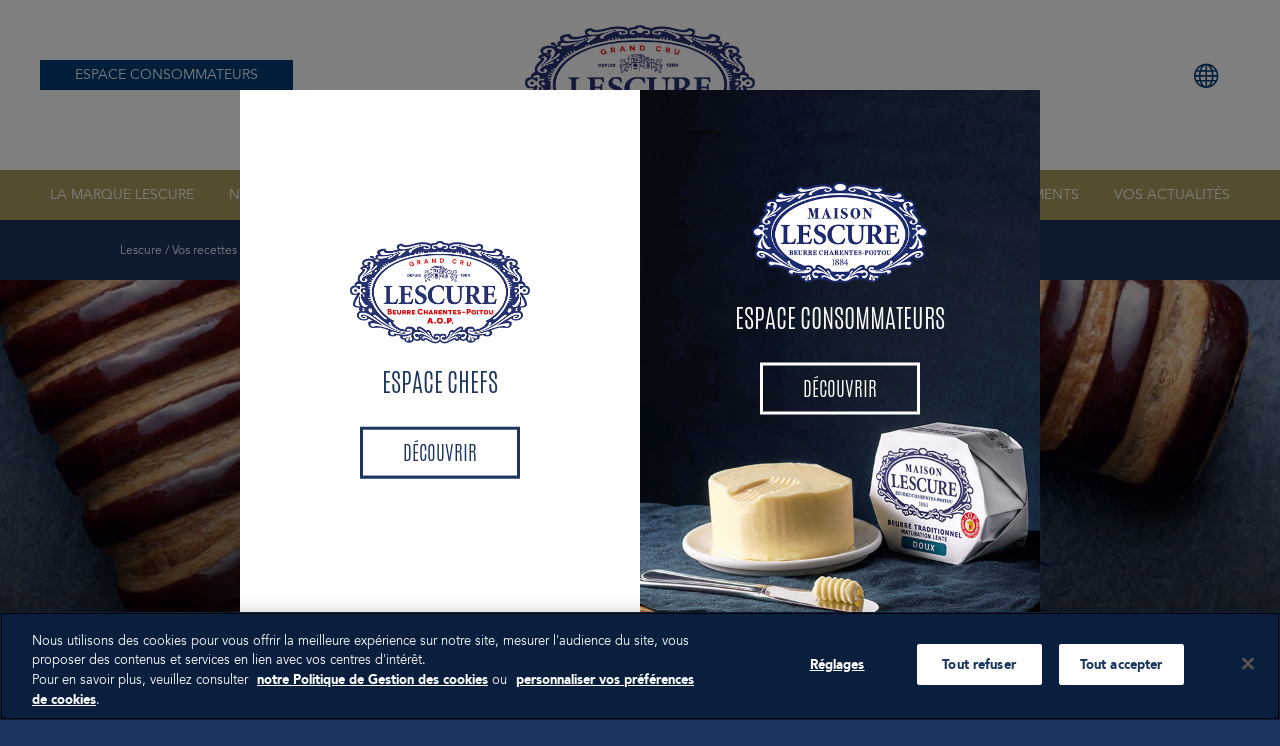

--- FILE ---
content_type: text/html; charset=UTF-8
request_url: https://www.beurre-lescure.com/pro/en/recettes/choc-dog/
body_size: 21933
content:
<!DOCTYPE html>
<html lang="fr">
    <head>
        <!-- Début de la mention OneTrust de consentement aux cookies du domaine : beurre-lescure.com -->
        <script type="text/javascript" src="https://cdn.cookielaw.org/consent/7058ed4f-406f-45e9-bcb4-1c53293b74d5/OtAutoBlock.js" ></script>
        <script src="https://cdn.cookielaw.org/scripttemplates/otSDKStub.js" data-document-language="true" type="text/javascript" charset="UTF-8" data-domain-script="7058ed4f-406f-45e9-bcb4-1c53293b74d5"></script>
        <script type="text/javascript">function OptanonWrapper() { }</script>
        <!-- Fin de la mention OneTrust de consentement aux cookies du domaine : beurre-lescure.com -->

                <!-- Google Tag Manager -->
        <script>(function(w,d,s,l,i){w[l]=w[l]||[];w[l].push({'gtm.start':
        new Date().getTime(),event:'gtm.js'});var f=d.getElementsByTagName(s)[0],
        j=d.createElement(s),dl=l!='dataLayer'?'&l='+l:'';j.async=true;j.src=
        'https://metrics.beurre-lescure.com/f4udbemx9vwv658.js?id='+i+dl;f.parentNode.insertBefore(j,f);
        })(window,document,'script','dataLayer','GTM-MJMS25M');</script>
        <!-- End Google Tag Manager -->
        
        <meta charset="UTF-8" />
        <meta name="viewport" content="width=device-width, initial-scale=1.0">
        
        <title>Recette Choc Dog - Beurre Lescure - Beurre AOP Charentes Poitou – Recette Lescure – recette boulanger pâtissier</title>

        <meta name="description" content="">

        <meta property="og:title" content="Recette Choc Dog - Beurre Lescure - Beurre AOP Charentes Poitou – Recette Lescure – recette boulanger pâtissier" />
        <meta property="og:type" content="website" />
        <meta property="og:url" content="https://www.beurre-lescure.com/pro/en/recettes/choc-dog/" />
        <meta property="og:image" content="https://www.beurre-lescure.com/uploads/cache/600x315/uploads/recip/recipe/1848/23.jpg" />
        <meta property="og:description" content="" />
        <meta property="og:locale" content="fr" />
        <meta property="og:site_name" content="Lescure" />

        <meta name="p:domain_verify" content="3f1a4ca31cdf6a3b20c3da29e0b892c7"/>

                        <link rel="stylesheet" href="/build/app.18350c8e.css">

    <!-- HTML5 Shim and Respond.js IE8 support of HTML5 elements and media queries -->
    <!-- WARNING: Respond.js doesn't work if you view the page via file:// -->
    <!--[if lt IE 9]>
    <script src="https://oss.maxcdn.com/html5shiv/3.7.2/html5shiv.min.js"></script>
    <script src="https://oss.maxcdn.com/respond/1.4.2/respond.min.js"></script>
    <![endif]-->

                        <link rel="alternate" hreflang="fr" href="/pro/en/recettes/choc-dog/" />
                <link rel="alternate" hreflang="x-default" href="/pro/en/recipes/choc-dog-1/" />
                
        
        <link rel="icon" type="image/x-icon" href="/favicon-lescure.ico" />
    </head>

    <body class="preload">
                <!-- Google Tag Manager (noscript) -->
        <noscript><iframe src="https://metrics.beurre-lescure.com/ns.html?id=GTM-MJMS25M" height="0" width="0" style="display:none;visibility:hidden"></iframe></noscript>
        <!-- End Google Tag Manager (noscript) -->
                
            <svg version="1.1" style="display: none;"><defs><symbol  id="icon-select" viewBox="0 0 512 512"><path d="M300.104,156.867l-46.105,45.955l-43.117-42.65L42.605,6.936c-10.165-9.248-26.125-9.248-35.552,0L6.98,7.029c-9.423,9.25-9.423,23.775,0.722,32.367l228.569,210.164c10.155,9.236,26.111,9.236,35.545,0L500.385,39.396c10.154-9.25,10.154-23.775,0-32.367l-0.075-0.094c-10.153-9.248-26.114-9.248-35.543,0L300.104,156.867z"></path></symbol><symbol  id="icon-circle" viewBox="0 0 512 512"><path d="M255.992 508C117.042 508 4 394.946 4 255.985 4 117.04 117.043 4 255.992 4 394.957 4 508 117.04 508 255.984 508 394.944 394.957 508 255.992 508zm0-470.63c-120.553 0-218.626 98.066-218.626 218.615 0 120.55 98.074 218.646 218.626 218.646 120.555 0 218.642-98.097 218.642-218.645 0-120.55-98.087-218.615-218.642-218.615z"></path></symbol><symbol id="icon-control-left" viewBox="0 0 512 418"><path d="M196.01 5.723L5.656 195.837c-7.54 7.542-7.54 19.39 0 26.392L196.01 412.343c7.552 7.54 19.41 7.54 26.425 0l20.485-20.465c7.55-7.54 7.55-19.39 0-26.39L120.518 243.23h372.61c10.246 0 18.872-8.617 18.872-18.85v-28.546c0-10.23-8.626-18.85-18.873-18.85H117.82l125.1-124.94c7.55-7.547 7.55-19.396 0-26.396L222.435 5.186c-7.552-6.996-19.41-6.996-26.425.537"></path></symbol><symbol id="icon-control-right" viewBox="0 0 512 418"><path  d="M315.99 412.277l190.354-190.114c7.54-7.542 7.54-19.39 0-26.392L315.99 5.657c-7.552-7.54-19.41-7.54-26.425 0L269.08 26.12c-7.55 7.54-7.55 19.39 0 26.39L391.482 174.77H18.872C8.627 174.768 0 183.385 0 193.618v28.545c0 10.23 8.626 18.85 18.873 18.85H394.18l-125.1 124.94c-7.55 7.547-7.55 19.396 0 26.396l20.485 20.464c7.552 6.996 19.41 6.996 26.425-.537"></path></symbol><symbol id="icon-compte" viewBox="0 0 420 512"><path d="M381.4 357.7c-21.7-35.4-50.8-63.1-84.6-80.8 38.8-27.6 64.2-73.1 64.2-124.6C360.9 68.3 293.2 0 210 0S59.1 68.3 59.1 152.3c0 51.4 25.4 97 64.2 124.6-32.3 17-60.9 43.6-82.1 76.8-27 42-41.2 92-41.2 144.5 0 7.6 6.1 13.8 13.6 13.8s13.6-6.2 13.6-13.8c0-93.9 50.5-175.8 125.9-204.8 17.5 7.2 36.7 11.2 56.8 11.2 20.4 0 39.9-4.1 57.7-11.6 1 .8 2.1 1.5 3.4 2.1 72.8 30.5 121.7 112.1 121.7 203.1 0 7.6 6.1 13.8 13.6 13.8s13.6-6.2 13.6-13.8c.1-50.7-13.3-99.3-38.5-140.5zM86.3 152.3c0-68.8 55.5-124.8 123.7-124.8s123.7 56 123.7 124.8S278.2 277.1 210 277.1s-123.7-56-123.7-124.8z"></path></symbol><symbol id="icon-user2" viewBox="0 0 305 512"><path d="M304.9 413.1c0-48.1-6.4-96.2-24.6-140.7-8.2-20.9-20.9-39.9-30.9-60.8-64.6 51.7-137.4 46.3-192.1.9-4.6 6.4-9.1 11.8-11.8 17.2C10 287.8 0 352.2 0 419.4c0 18.2 10 30.9 22.8 43.6 2.7 2.7 5.5 6.4 7.3 10.9 0 20.9 55.5 38.1 122.9 38.1s122.9-17.2 122.9-38.1v-2.7c1.8-3.6 4.6-6.4 6.4-9.1 14.4-13.6 23.5-29.1 22.6-49z"></path><path d="M304.9 413.1c0-48.1-6.4-96.2-24.6-140.7-8.2-20.9-20.9-39.9-30.9-60.8-64.6 51.7-137.4 46.3-192.1.9-4.6 6.4-9.1 11.8-11.8 17.2C10 287.8 0 352.2 0 419.4c0 18.2 10 30.9 22.8 43.6 2.7 2.7 5.5 6.4 7.3 10.9 0 20.9 55.5 38.1 122.9 38.1s122.9-17.2 122.9-38.1v-2.7c1.8-3.6 4.6-6.4 6.4-9.1 14.4-13.6 23.5-29.1 22.6-49z"></path><path d="M152 221.5c61 0 111.1-49 111.1-109.8C263.1 49.9 214.8.9 153.8 0c-61-.9-111.1 48.1-112 109.8C41 170.7 91 221.5 152 221.5z"></path><path d="M152 221.5c61 0 111.1-49 111.1-109.8C263.1 49.9 214.8.9 153.8 0c-61-.9-111.1 48.1-112 109.8C41 170.7 91 221.5 152 221.5z"></path></symbol><symbol id="icon-user" viewBox="0 0 305 512"><path d="M212.1 1.1C132.1 8.8 67.3 72.9 58 153.5c-5.5 48.4 9.5 96.1 42 133.3 4.5 5.1 11.7 12.3 16 16l7.9 6.6-10.2 3.6C56.7 333.2 15 381.2 2.9 440.6 1 449.9.6 455.7.2 479.8c-.3 24.8-.2 28.9 1.3 32.7 1.8 4.9 8 11 12.2 12.2 3.7 1 426.9 1 430.6 0 4.2-1.2 10.4-7.3 12.3-12.2 2.5-6.7 1.5-57.7-1.5-71.8-12.9-62-55.4-110.1-114.4-129.7l-6.9-2.2 3.9-3.1c28.2-22.8 49-55.2 57.9-90.2 13.2-52 2-106.3-30.4-148-36.8-47.3-93.9-72.1-153.1-66.4zm48 44.2c50.7 13.3 87.4 52.2 97.6 103.5 2.6 12.9 2.3 36.5-.5 49.9-8.6 40.3-34.6 73.4-71.5 91.3-44.4 21.4-96.1 16.2-135.8-13.7-24.8-18.7-42.3-46.8-49.5-79.8-2.7-12.3-2.4-37.9.5-51 3-13.1 6.2-21.9 12.3-33.6 15.6-30.1 43.5-53.6 75.6-64 15.7-5 22.7-5.9 43.2-5.5 15.9.3 19.9.7 28.1 2.9zm50.5 301.1c26.4 5.1 49.3 17.3 67.9 36.1 24.3 24.6 37.5 56.5 37.5 90.7V485H40.7l.6-14.8c1-21.7 4.7-36.4 13.8-54.8 16.6-33.4 48.8-58.8 85.8-67.6 13.7-3.2 25.6-3.6 95.6-3.3 55.3.2 67.3.5 74.1 1.9z"/></symbol><symbol id="icon-close" viewBox="0 0 512 512"><path d="M85.3 0L0 85.3 426.7 512l85.3-85.3L85.3 0z"></path><path d="M423.4 4.9l83.7 83.7L88.6 507.1 4.9 423.4 423.4 4.9z"></path></symbol><symbol id="icon-comments" viewBox="0 0 512 485"><path d="M0 0v364.7h61V485l179.1-120.3H512V0H0z"></path></symbol><symbol id="icon-favorite" viewBox="0 0 512 468"><path d="M256 468c20.2-20.2 135.5-135.4 207.5-207.5C528.1 196 526.7 102 468 43.6c-58.7-58.4-153.6-58.1-212 .6-58.4-58.7-153.3-58.9-212-.6C-14.7 102-16.1 196 48.5 260.5c72 72.1 187.3 187.3 207.5 207.5"></path></symbol><symbol id="icon-arrow" viewBox="0 0 240 512"><path d="M41.3 503.7c13.2-15.4 26.1-31.2 39.1-46.8C130.9 396.5 226 282 231.6 275.4s9.5-13 9.5-19.4-4-12.8-9.5-19.4C226 230 130.9 115.5 80.4 55.1c-13-15.5-25.9-31.3-39.1-46.8C34-.2 22.8-2.2 13.5 2.7 4.3 7.5-1.3 18 2 28.1c1.7 5.5 5.5 10.4 9.1 14.9 58 69.7 116 139.2 174.2 208.8 1.3 1.7 2.1 2.8 2.1 4.3 0 1.3-.7 2.6-2.1 4.3-58 69.5-116.1 139-174.1 208.7-3.7 4.5-7.5 9.5-9.1 14.9-3.2 10.1 2.1 20.6 11.4 25.5 9.3 4.8 20.4 2.9 27.8-5.8"></path></symbol><symbol id="icon-search" viewBox="0 0 512 512"><path d="M337.1 0c9 1.4 18.1 2.6 27.1 4.7 75.2 16.6 131.9 75.9 145 151.2 17.5 101.2-48.9 197.4-150.7 216.4-55.9 10.3-106.6-2.4-151.9-36.8-1.2-1-2.4-1.8-5.1-3.8-1 1.6-1.8 3.4-3.3 4.7-56.9 56.5-113.6 113-170.5 169.2-4.7 4.7-9.8 7.5-16.5 5.7-10.8-2.8-14.9-15.4-7.7-24.1 1-1.4 2.4-2.4 3.7-3.8C63.4 427.2 119.7 371.1 176 315c1.2-1.2 2.7-2.2 4.5-3.6-1.4-1.8-2.2-3-3.3-4.3-57.5-69.4-58.1-167.4-.8-237.5C209.6 28.9 252.9 5.8 305.7.8c1.2-.2 2.4-.6 3.7-.8h27.7zm144.5 188.1c.2-87.1-70.3-157.5-158-157.7-88.1-.2-159 69.6-159.5 156.9-.4 87.3 70.1 157.9 158 158.3 88.6 0 159.3-69.9 159.5-157.5"></path><path d="M350.5 77.9c.2-12.1 11-19 21-15 2.4 1 4.9 2.4 7.1 3.8 31.4 18.8 55.9 44.1 72.4 76.5 4.5 8.7 2.4 17-5.3 21.3-8 4.3-16.9 1.8-21.4-6.9-15.3-29-37.1-51.8-65.9-67.8-5.4-2.7-7.9-7.4-7.9-11.9"></path></symbol><symbol id="icon-courrier" viewBox="0 0 512 512"><path d="M479.7 172.9l-1.7-1.7V43.4c0-3.4-3.4-6.8-6.8-6.8H307.3s0-1.7-1.7-1.7l-41-32.4c-5.1-3.4-11.9-3.4-17.1 0l-39.3 32.4-1.7 1.7h-162c-3.4 0-6.8 3.4-6.8 6.8v127.8s-1.7 0-3.4 1.7L8.5 193.4c-5.1 3.4-8.5 11.8-8.5 17v291.4c1.7 5.1 6.8 10.2 11.9 10.2h489.9c5.1 0 10.2-5.1 10.2-10.2V210.3c0-6.8-3.4-13.7-8.5-17.1l-23.8-20.3zM442.1 253c0 3.4-3.4 8.5-5.1 10.2l-174.1 95.5c-3.4 1.7-8.5 1.7-11.9 0L78.5 263.2c-3.4-1.7-5.1-6.8-5.1-10.2V72.3c0-3.4 3.4-6.8 6.8-6.8H437c3.4 0 6.8 3.4 6.8 6.8V253h-1.7z"></path><path d="M100.7 123.5h315.8v18.8H100.7zM100.7 162.6h315.8v18.8H100.7zM100.7 201.9H314v18.8H100.7z"></path></symbol><symbol id="icon-cursor" viewBox="0 0 370 512"><path d="M1 0c123.3 79.1 246.7 158.1 370 237.2-50.4 14.7-100.9 29.4-151.4 44.1 34.9 61.3 69.9 122.7 104.8 184.1-28.4 15.5-56.9 31-85.4 46.6-34.5-60.9-69-121.8-103.5-182.8-1.7 1.7-3.4 3.5-5.2 5.2C94.2 369 57.9 403.6 21.7 438.1c-.9-.4-1.7-.9-2.6-1.3C13.1 291.2 7 145.6 1 0z"></path></symbol><symbol id="icon-play" viewBox="0 0 512 512"><path d="M256 49.3c114.1 0 206.7 92.5 206.7 206.7S370.1 462.7 256 462.7 49.3 370.1 49.3 256 141.9 49.3 256 49.3M256 0C114.7 0 0 114.7 0 256s114.7 256 256 256 256-114.7 256-256S397.3 0 256 0"></path><path d="M169 138.2v236.2L383.1 256"></path></symbol><symbol id="icon-ustensile" viewBox="0 0 360 512"><path d="M66 490.6c.4-.4.7-.8 1-1.3l71.6-132.5c1.9-3.5.7-8-2.7-10.1l-31.6-19.3c-3.4-2.1-7.9-1.1-10.2 2.2l-85 124.3c-.3.5-.6 1-.8 1.5-1.2 1.4-2.3 2.9-3.3 4.5C-4.8 476 .3 497.1 16.4 507c16.1 9.9 37.2 4.8 47.1-11.4 1-1.6 1.8-3.3 2.5-5zM316.9 14.2c-23.7-14.5-84.6-38.5-139 50.7-19.8 32.5-30.5 87.9-40.8 141.6-7.6 39.8-15 77.8-25.4 104.4-.1.2-.1.3-.2.5-.9 2.9.2 6.1 2.9 7.8l24.1 14.7c2.7 1.7 6.1 1.1 8.3-1.1l.3-.3c18.8-21.4 49.3-45.4 81.2-70.4 42.9-33.7 87.3-68.5 107.1-101 54.3-89.1 5.2-132.4-18.5-146.9zM149.3 208.8c10.1-52.5 20.5-106.9 39.2-137.4 32.7-53.7 66.9-62.7 93.2-57.9-22.5 7.1-50.7 27-75.9 68.5-16.7 27.4-31.9 73.5-48.1 122.3-6 18-12 36.3-18.1 53.6 3.2-15.7 6.4-32.2 9.7-49.1zm20-.7c15.2-46 30.9-93.5 46.9-119.7 21.3-35 43.2-51.1 57.8-58.5 7.3-3.7 14-5.8 19.8-6.7-17.3 15.4-39.3 46.2-58.1 77.1-17.5 28.6-40.1 73.1-62.1 116.1-6.9 13.6-14 27.4-20.9 40.8 5.7-16 11.2-32.7 16.6-49.1zm23.4 18.8c-12.9 17.9-22 29.7-34.1 46.9 9.8-18.7 16.1-32.2 26.1-51.8 21.8-42.8 44.4-87.1 61.6-115.3 33.7-55.2 54.9-74.8 63-79.9-.8 9.5-8.6 37.4-42.2 92.6-17.3 28.2-46.3 68.5-74.4 107.5zm-16.6 44.5c8.7-12.3 17.8-24.8 26.7-37.2 28.2-39.2 57.3-79.7 74.8-108.3 23.4-38.3 34.1-63.1 38.9-77.1 1.3-3.7 2.3-7 3-10 6.1 18.7 5.2 53.6-22.5 99-16 26.2-51 61.9-84.9 96.5-12.1 12.3-24.4 24.8-36 37.1zm44.5-19c-13.5 10.6-26.7 21-39 31.1 12.6-13.4 26-27.1 39.3-40.6 36-36.7 70-71.3 86.7-98.7 22.8-37.4 27.5-66.8 27.3-84.8 0-4.9-.5-9.6-1.2-14.1 16.2 21.2 23.8 55.7-8.9 109.4-18.7 30.6-62.1 64.7-104.2 97.7z"></path></symbol><symbol id="icon-toque" viewBox="0 0 512 512"><path d="M65 302.3V416h384V302.3c38.1-22.2 64-63 64-110.2 0-70.7-57.3-128-128-128-5.7 0-11.3 1-16.9 1.7C346.2 26.7 304.9 0 257 0s-89.2 26.7-111.2 65.7C140.2 65 134.7 64 129 64 58.3 64 1 121.3 1 192c0 47.3 25.9 88.1 64 110.3zM65 448v32c0 17.7 14.3 32 32 32h320c17.7 0 32-14.3 32-32v-32H65z"></path></symbol><symbol id="icon-plus" viewBox="0 0 512 512"><path d="M256 512C114.8 512 0 397.2 0 256S114.8 0 256 0s256 114.8 256 256-114.8 256-256 256zm0-468.3C138.9 43.7 43.7 138.9 43.7 256S138.9 468.3 256 468.3 468.3 373.1 468.3 256 373.1 43.7 256 43.7z"></path><path d="M327.8 234.1h-50v-50c0-12.1-9.8-21.9-21.9-21.9S234 172 234 184.1v50h-50c-12.1 0-21.9 9.8-21.9 21.9s9.8 21.9 21.9 21.9h50v50c0 12.1 9.8 21.9 21.9 21.9s21.9-9.8 21.9-21.9v-50h50c12.1 0 21.9-9.8 21.9-21.9s-9.8-21.9-21.9-21.9z"></path></symbol><symbol id="icon-moins" viewBox="0 0 512 512"><path d="M256 512C114.8 512 0 397.2 0 256S114.8 0 256 0s256 114.8 256 256-114.8 256-256 256zm0-468.3C138.9 43.7 43.7 138.9 43.7 256S138.9 468.3 256 468.3 468.3 373.1 468.3 256 373.1 43.7 256 43.7z"></path><path d="M327.8 277.9H184.2c-12.1 0-21.9-9.8-21.9-21.9s9.8-21.9 21.9-21.9h143.6c12.1 0 21.9 9.8 21.9 21.9s-9.8 21.9-21.9 21.9z"></path></symbol><symbol id="icon-valid" viewBox="0 0 512 512"><path d="M256 512C114.8 512 0 397.2 0 256S114.8 0 256 0s256 114.8 256 256-114.8 256-256 256zm0-468.3C138.9 43.7 43.7 138.9 43.7 256S138.9 468.3 256 468.3 468.3 373.1 468.3 256 373.1 43.7 256 43.7z"></path><path d="M356.8 189.8c-8.5-8.5-22.4-8.5-30.9 0l-86.1 86.1-41.2-41.2c-8.5-8.5-22.4-8.5-30.9 0s-8.5 22.4 0 30.9l56.6 56.6c4.3 4.3 9.9 6.4 15.5 6.4s11.2-2.1 15.5-6.4l101.5-101.5c8.5-8.6 8.5-22.4 0-30.9z"></path></symbol><symbol id="icon-valid-email" viewBox="0 0 512 512"><path d="M356.8 189.8c-8.5-8.5-22.4-8.5-30.9 0l-86.1 86.1-41.2-41.2c-8.5-8.5-22.4-8.5-30.9 0s-8.5 22.4 0 30.9l56.6 56.6c4.3 4.3 9.9 6.4 15.5 6.4s11.2-2.1 15.5-6.4l101.5-101.5c8.5-8.6 8.5-22.4 0-30.9z"></path></symbol><symbol id="icon-invalid" viewBox="0 0 512 512"><path d="M256 512C114.8 512 0 397.2 0 256S114.8 0 256 0s256 114.8 256 256-114.8 256-256 256zm0-468.3C138.9 43.7 43.7 138.9 43.7 256S138.9 468.3 256 468.3 468.3 373.1 468.3 256 373.1 43.7 256 43.7z"></path><path d="M286.9 256l35.3-35.3c8.5-8.5 8.5-22.4 0-30.9s-22.4-8.5-30.9 0L256 225.1l-35.3-35.3c-8.5-8.5-22.4-8.5-30.9 0s-8.5 22.4 0 30.9l35.3 35.3-35.3 35.3c-8.5 8.5-8.5 22.4 0 30.9 4.3 4.3 9.9 6.4 15.5 6.4s11.2-2.1 15.5-6.4l35.3-35.3 35.3 35.3c4.3 4.3 9.9 6.4 15.5 6.4s11.2-2.1 15.5-6.4c8.5-8.5 8.5-22.4 0-30.9L286.9 256z"></path></symbol><symbol id="icon-time" viewBox="0 0 470 512"><path d="M248.1 512C125.2 512 26.2 410.7 26.2 285.2s99-226.9 221.9-226.9C370.9 58.3 470 159.6 470 285.2S370.9 512 248.1 512zM359 269h-95.1V155.5h-31.7v145.9H359V269zM30.9 121.5L0 83.4C26.2 49.4 59.4 21.1 96.7 0l31.7 38.1c-38.8 20.2-72.1 48.6-97.5 83.4z"></path></symbol><symbol id="icon-person" viewBox="0 0 435 512"><path d="M433.3 425.1c-15.3-84.9-87.5-147-171.8-147H174C87.8 278.1 15 342.1.9 429c-7 43.8 26.2 83 69 83h295c43.4 0 76.6-40.5 69-84.3l-.6-2.6zM128 208.2c49.8 51 130.3 52.3 181.4 2.6l1.3-1.3c44.1-43.1 48.5-113 9.6-161.4-53-65.3-151.3-64-202.4 2.6-35.8 47-31.9 114.3 9.6 156.8l.5.7z"></path></symbol><symbol id="icon-star" viewBox="0 0 512 485"><path d="M403 483.8c7.6 4 16.4-2.4 15-10.8l-28-162.8L508.9 195c6.1-5.9 2.7-16.3-5.7-17.5l-164.3-23.6L265.3 5.7c-3.8-7.6-14.7-7.6-18.5 0l-73.6 148.1L8.9 177.5C.4 178.7-3 189.1 3.1 195L122 310.2 94 473c-1.4 8.4 7.4 14.8 15 10.8l147.1-76.9L403 483.8z"></path></symbol><symbol id="icon-ingredients" viewBox="0 0 512 415"><path d="M128 0v68.8h384V0H128zm0 415h384v-69.4H128V415zm0-173.1h384v-68.8H128v68.8zM0 69.4h63.7V0H0v69.4zM0 415h63.7v-69.4H0V415zm0-173.1h63.7v-68.8H0v68.8z"></path></symbol><symbol id="icon-technique" viewBox="0 0 512 400"><path d="M130.2 277.8l33.5 5.4-8.9 47.6c35.7-21.6 97.1-56.2 149.6-76.8 87.1-32.4 198.7-43.2 204.3-43.2l3.3 32.4c-1.1 0-112.7 9.7-194.2 41.1-50.2 18.4-110.5 54.1-145.1 74.6l49.1 8.7-5.6 32.4-102.7-17.3 16.7-104.9zM398.5 171.9l-102.7 17.3-5.6-32.4 49.1-8.7c-34.6-20.5-94.9-56.2-145.1-74.6C112.7 42.2 1.1 32.4 0 32.4L3.3 0c5.6 0 117.2 10.8 204.3 43.2 52.5 20.6 113.9 55.2 149.6 76.8l-8.9-47.6 33.5-5.4 16.7 104.9z"></path></symbol><symbol id="icon-ciseaux" viewBox="0 0 512 450"><path d="M3.6 41.1C-8.4 73.7 11 112.4 44 124c37.7 16.8 87.4 25.4 130.1 79.6l17.9 22.8-16 20.3c-42.8 54.1-92.6 62.6-130.3 79.3-33 11.5-52.5 50.2-40.6 82.8 9.8 32.9 49.5 47.7 81.2 38.7 32.3-6.7 59.2-39.4 51.8-71.5-7.7-33.4-18.7-27.4-22.3-40-4.6-16.2 44.3-26.4 111.3-74l2-1.4 184.6 128.6c26.7 16.1 62.3 25.8 96.1 4.9L277.1 225.9 512 57c-33.8-20.9-69.4-11.4-96.1 4.7L229 191.2l-3.8-2.8c-66.9-47.7-115.8-58-111.1-74.2 3.7-12.6 14.7-6.6 22.4-40C144 42.1 117.2 9.4 84.9 2.6c-31.7-9-71.5 5.7-81.3 38.5zm71.9 298.3c37.6 0 54.6 49.1 26.4 76.8-19.3 18.9-59.1 19-72.9-6.8-19.6-30.9 11.9-72.1 46.5-70zM100.4 34c28.1 27.7 11 76.8-26.6 76.7-34.5 2-66-39.3-46.3-70C41.4 14.8 81.1 15 100.4 34z"></path></symbol><symbol id="icon-clic2buy" viewBox="0 0 512 416"><path d="M111.1 317.4c-27.5 0-49.9 22-49.9 48.9 0 26.6 22.4 48.2 49.9 48.2 28.4 0 50.7-21.2 50.7-48.2 0-27.4-22.3-48.9-50.7-48.9zM428.4 318.8c-27.9 0-50.6 22-50.6 48.9 0 26.6 22.7 48.2 50.6 48.2 27.6 0 50-21.6 50-48.2 0-27.4-22-48.9-50-48.9zM507.4 71.9c-3.9-4.8-9.8-7.5-16.1-7.5H112.4L92.7 13C89.7 5.2 82 0 73.4 0H20.6C9.2 0 0 8.9 0 19.9c0 11 9.2 19.9 20.6 19.9H59l98.1 256c3 7.9 10.8 13 19.3 13 .8 0 1.7-.1 2.5-.1L454 276.8c8.7-1 15.8-7.2 17.7-15.5l39.7-172.7c1.5-5.8 0-12-4-16.7z"></path></symbol><symbol id="icon-award" viewBox="0 0 325 512"><path d="M324.3 134c-3-15.8-16.1-26.9-30.5-27.2 9.5-11 10-28.1.4-41-9.6-12.9-26.2-17.1-39.3-11 3.8-14-3.3-29.7-17.6-37-12.6-6.4-27-4.5-36.5 3.8C196.7 9.7 185.2.7 171.1 0c-16-.8-29.9 9.2-33.6 23.2-8.2-11.9-24.7-16.5-39.4-10.2C83.3 19.3 75.2 34.4 78 48.7c-12.6-7.1-29.4-4-39.9 8.2C27.6 69 26.9 86.2 35.6 97.8c-14.4-.8-28.2 9.4-32.3 25C-.9 138.3 6 154 18.8 160.6 5.5 166.3-2.4 181.5.6 197.3c3.1 15.8 16.1 26.9 30.5 27.1-9.5 11-10 28.1-.4 41 9.6 12.9 26.2 17.1 39.3 11-3.7 14 3.3 29.7 17.6 37 12.6 6.4 27 4.5 36.5-3.8 4.1 11.9 15.7 20.9 29.7 21.6 16 .8 29.9-9.2 33.6-23.2 8.3 11.9 24.7 16.5 39.5 10.3 14.7-6.3 22.9-21.4 20.1-35.7 12.6 7.1 29.4 4 39.9-8.2s11.2-29.3 2.5-40.9c14.4.8 28.2-9.4 32.3-25 4.1-15.6-2.7-31.3-15.6-37.9 13.4-5.6 21.3-20.8 18.2-36.6zm-60 37c-2.9 56.5-50.9 99.9-107.1 97-56.2-3-99.4-51.2-96.4-107.7 2.9-56.5 50.9-99.9 107.1-97 56.1 3 99.3 51.2 96.4 107.7z"></path><path d="M118.3 331.5c-12.1 3.9-26.3 2.7-38.1-3.3-13.4-6.8-22.7-19-26.1-32.5H54L.7 451.1 71 423.9l37.9 56.3L156 347.8h-.3c-.9 0-1.8 0-2.7-.1-13.7-.7-26.1-6.7-34.7-16.2zM233.4 333.5c-13.5 5.8-29.1 5.3-41.6-.8-8.7 9.1-21.1 14.6-34.5 15L212.9 512l43.3-55.1 64.9 26-59.6-179.4c-4.5 13-14.5 24.2-28.1 30z"></path><ellipse cx="162.5" cy="165.6" rx="56" ry="56.3"></ellipse></symbol><symbol id="icon-home" viewBox="0 0 512 432"><path d="M512 256l-96-96V16h-64v80L256 0 0 256v16h64v160h160v-96h64v96h160V272h64v-16z"></path></symbol><symbol id="icon-locked" viewBox="0 0 512 512"><path fill-rule="evenodd" clip-rule="evenodd" d="M117.7 7.7c27.9-.4 48.4 2.9 67.3 11.1 26.9 11.7 45.3 35.1 64.7 54.5 38.1 38.1 87.1 70.6 100.5 132.9 11.2 51.9-15.9 98.2-42.6 119.3-2.9 2.3-26.7 21.8-29.8 20.4l-28.1-28.1c-3.8-8.7-8.9-14.2-9.4-27.3 32.3-8.2 58.4-47.5 41.7-87.7-7.2-17.4-24.1-29.2-36.6-41.7l-80.1-79.2c-9.4-5.8-25.8-12.3-42.6-9.4-39.1 6.7-73.4 49-50.2 94.6 14.9 29.3 48.5 46.9 68.1 72.4-5.4 29.2-9.3 52.9-4.3 86L81.8 271C41.2 230.2-23.5 180.6 8.7 92c5-13.7 12.9-26.8 21.3-37.5 14.4-18.3 37.5-34 62.2-41.7 8.4-1.7 17-3.4 25.5-5.1z"></path><path fill-rule="evenodd" clip-rule="evenodd" d="M226.7 172.9c14.1 6.6 38.2 34.2 38.3 55.4-31.8 5.7-57.9 47.7-41.7 86.9 11.9 28.8 54.7 60.7 76.6 82.6 13.1 12.8 26.1 25.6 39.2 38.3 9.1 6 26.2 13 42.6 10.2 39.7-6.7 75-48.8 51.1-95.4-14.7-28.7-48.7-46.4-68.1-71.6 7.4-28.3 7.6-52.5 5.1-85.2h.9c33.8 33.5 67.6 67 101.3 100.5 4.8 6.5 9.7 13.1 14.5 19.6 9.3 15.2 14.3 33.6 17.9 54.5C518.3 450.2 432.9 527 352 509.3c-61.6-13.5-93.4-61.9-131.2-99.7-22.1-22.1-46.3-41.6-58.8-73.3-9.3-23.6-10.9-60.3-2.6-86 12.8-39.4 37.7-54.8 67.3-77.4zM490.7 64.7V0h-86.9v64.7h-21.3v108.2H512V64.7h-21.3zm-22.1 0H426V21.3h42.6v43.4z"></path></symbol><symbol id="icon-reset" viewBox="0 0 512 512"><path d="M252.9 0C113.2 0 0 114.8 0 256c0 6.1 5.5 11.8 11.6 11.8s11.7-5.7 11.6-11.8C23.3 127.3 126 23.3 252.9 23.3c92.2 0 172.4 54.6 209.1 133.8h-95.5c-6.1-.1-11.8 5.5-11.8 11.6s5.7 11.7 11.8 11.6h116.4c6.1 0 11.6-5.5 11.6-11.6V52.4c.1-6.6-6.3-12.5-12.9-11.8-5.7.6-10.5 6.1-10.4 11.8v72.7C427 50.1 345.4 0 252.9 0zm246.2 244.2c-5.7.6-10.5 6.1-10.4 11.8 0 128.7-102.7 232.7-229.6 232.7-92.2 0-172.4-54.6-209.1-133.8h95.5c6.1.1 11.8-5.5 11.8-11.6s-5.7-11.7-11.8-11.6H28c-5.7.5-10.6 5.9-10.5 11.6v116.4c-.1 6.1 5.5 11.8 11.6 11.8s11.7-5.7 11.6-11.8v-72.5C85 462.1 166.6 512 259.1 512 398.7 512 512 397.2 512 256c.1-6.6-6.3-12.5-12.9-11.8z"></path></symbol><symbol id="icon-zoom" viewBox="0 0 512 512"><path d="M202.6 0c1.3.2 2.5.6 3.7.8 52.8 5 96.1 28.1 129.3 68.8 57.3 70.1 56.7 168.1-.8 237.6-1.1 1.3-1.9 2.5-3.3 4.3 1.8 1.4 3.3 2.4 4.5 3.6 56.3 56.1 112.6 112.2 168.8 168.4 1.3 1.4 2.7 2.4 3.7 3.8 7.2 8.7 3.1 21.3-7.7 24.1-6.7 1.8-11.8-1-16.5-5.7-57-56.2-113.7-112.7-170.6-169.2-1.5-1.3-2.3-3.1-3.3-4.7-2.7 2-3.9 2.8-5.1 3.8-45.3 34.4-96 47.1-151.9 36.8C51.7 353.4-14.7 257.2 2.8 155.9 15.9 80.6 72.6 21.3 147.8 4.7c9-2.1 18.1-3.3 27.1-4.7h27.7zM30.4 188.2c.2 87.6 70.9 157.5 159.5 157.5 87.9-.4 158.4-71 158-158.3-.6-87.4-71.5-157.2-159.5-157-87.7.2-158.2 70.6-158 157.8"></path><path d="M269.7 174.7h-65.4v-65.4h-29.6v65.4h-65.4v29.6h65.4v65.4h29.6v-65.4h65.4"></path></symbol><symbol id="icon-coin-euro" viewBox="0 0 32 32"><path d="M15 2c-8.284 0-15 6.716-15 15s6.716 15 15 15c8.284 0 15-6.716 15-15s-6.716-15-15-15zM15 29c-6.627 0-12-5.373-12-12s5.373-12 12-12c6.627 0 12 5.373 12 12s-5.373 12-12 12z"></path><path d="M20.963 20.136c-0.477-0.278-1.089-0.116-1.367 0.362-0.539 0.927-1.534 1.503-2.596 1.503h-4c-1.304 0-2.415-0.836-2.828-2h4.828c0.552 0 1-0.448 1-1s-0.448-1-1-1h-5v-2h5c0.552 0 1-0.448 1-1s-0.448-1-1-1h-4.828c0.413-1.164 1.524-2 2.828-2h4c1.062 0 2.057 0.576 2.596 1.503 0.278 0.477 0.89 0.639 1.367 0.361s0.639-0.89 0.361-1.367c-0.896-1.54-2.553-2.497-4.325-2.497h-4c-2.415 0-4.435 1.72-4.899 4h-1.101c-0.552 0-1 0.448-1 1s0.448 1 1 1h1v2h-1c-0.552 0-1 0.448-1 1s0.448 1 1 1h1.101c0.465 2.279 2.485 4 4.899 4h4c1.772 0 3.429-0.957 4.325-2.497 0.278-0.477 0.116-1.090-0.362-1.367z"></path></symbol><symbol id="icon-earth" viewBox="0 0 32 32"><path d="M15 2c-8.284 0-15 6.716-15 15s6.716 15 15 15c8.284 0 15-6.716 15-15s-6.716-15-15-15zM23.487 22c0.268-1.264 0.437-2.606 0.492-4h3.983c-0.104 1.381-0.426 2.722-0.959 4h-3.516zM6.513 12c-0.268 1.264-0.437 2.606-0.492 4h-3.983c0.104-1.381 0.426-2.722 0.959-4h3.516zM21.439 12c0.3 1.28 0.481 2.62 0.54 4h-5.979v-4h5.439zM16 10v-5.854c0.456 0.133 0.908 0.355 1.351 0.668 0.831 0.586 1.625 1.488 2.298 2.609 0.465 0.775 0.867 1.638 1.203 2.578h-4.852zM10.351 7.422c0.673-1.121 1.467-2.023 2.298-2.609 0.443-0.313 0.895-0.535 1.351-0.668v5.854h-4.852c0.336-0.94 0.738-1.803 1.203-2.578zM14 12v4h-5.979c0.059-1.38 0.24-2.72 0.54-4h5.439zM2.997 22c-0.533-1.278-0.854-2.619-0.959-4h3.983c0.055 1.394 0.224 2.736 0.492 4h-3.516zM8.021 18h5.979v4h-5.439c-0.3-1.28-0.481-2.62-0.54-4zM14 24v5.854c-0.456-0.133-0.908-0.355-1.351-0.668-0.831-0.586-1.625-1.488-2.298-2.609-0.465-0.775-0.867-1.638-1.203-2.578h4.852zM19.649 26.578c-0.673 1.121-1.467 2.023-2.298 2.609-0.443 0.312-0.895 0.535-1.351 0.668v-5.854h4.852c-0.336 0.94-0.738 1.802-1.203 2.578zM16 22v-4h5.979c-0.059 1.38-0.24 2.72-0.54 4h-5.439zM23.98 16c-0.055-1.394-0.224-2.736-0.492-4h3.516c0.533 1.278 0.855 2.619 0.959 4h-3.983zM25.958 10h-2.997c-0.582-1.836-1.387-3.447-2.354-4.732 1.329 0.636 2.533 1.488 3.585 2.54 0.671 0.671 1.261 1.404 1.766 2.192zM5.808 7.808c1.052-1.052 2.256-1.904 3.585-2.54-0.967 1.285-1.771 2.896-2.354 4.732h-2.997c0.504-0.788 1.094-1.521 1.766-2.192zM4.042 24h2.997c0.583 1.836 1.387 3.447 2.354 4.732-1.329-0.636-2.533-1.488-3.585-2.54-0.671-0.671-1.261-1.404-1.766-2.192zM24.192 26.192c-1.052 1.052-2.256 1.904-3.585 2.54 0.967-1.285 1.771-2.896 2.354-4.732h2.997c-0.504 0.788-1.094 1.521-1.766 2.192z"></path></symbol><symbol id="icon-earth2" viewBox="0 0 512 512"><path d="M208 .6c-46.2 4.3-88.8 21.1-123.5 48.9-9.6 7.6-26.4 24.3-34.2 34-25.2 31.1-41.8 69.1-48 109.5-2.4 15.8-2.4 48.2 0 64 5.8 37.9 20.3 72.6 43 103 8.5 11.4 27.1 30.7 38.2 39.7 51.3 41.5 119.1 58.5 183.4 46.2 85.5-16.5 154.2-80.7 175.6-164.3 5.5-21.2 6.9-33.3 6.9-57.1 0-23.5-1.3-34.2-6.9-56-15.9-61.8-59.7-116-117.3-144.9-18.7-9.4-45.3-17.7-67.2-21.1C247.7 1 217-.2 208 .6zm10.7 25.8c-3.2 8.2-2.6 19.9 1.2 27.3 2.7 5.2 17.1 19.8 22 22.3 9.7 4.9 21.1 6.1 33.3 3.6 14.6-3.2 15.9-5 16.2-24 .4-20.3-.4-19.5 14.1-13.2 6.6 2.9 15 7 18.6 9.2l6.6 3.9-1.4 5.5c-.7 3-2.2 8.5-3.3 12.2l-2 6.6-8.7 4.9c-16 8.8-27.2 23.3-28.1 36.3-.5 7.4 1 12.1 5.3 15.8 3 2.7 3.5 3.9 5.5 14.3 2.6 13.5 4.9 19.5 9.6 24 2.9 2.8 4.3 3.3 9.2 3.7 4 .3 7-.1 9.7-1.3 2.2-.9 7.3-2.1 11.3-2.5 6-.6 8.3-1.4 12.5-4.3 2.9-1.9 6.4-3.7 7.8-4.1 3.4-.8 8.8-4.5 11.3-7.9 1.6-2.1 2.2-4.7 2.4-10.5l.4-7.7 7.8-8c8-8.2 8.6-9.4 9.2-18.5.3-3.5.3-3.4 5.6 5 10.7 17.3 19.3 37.7 24.8 59 1.3 5.2 2.4 10.2 2.4 11.1 0 .9-1.5 3.6-3.4 6s-5.3 8-7.6 12.4-5.1 9.4-6.1 11.1l-1.9 3.1-23.3.5-23.3.5-5.3 2.8c-10.6 5.8-22.5 21.4-35.6 46.6-9 17.6-13.5 28.6-13.5 33.3 0 5.2 2.7 12.2 7.6 19.8 6.9 10.7 7.7 12.8 8.5 22.2 1.5 15.8 4.5 21.2 14.3 25.6 5.2 2.4 6.4 3.5 8.3 7.3l2.2 4.5-3.4 2.6c-18.7 14.3-49.9 27.6-77 33-6.7 1.3-23.7 3.6-24.1 3.2-.1 0 .3-5.1.8-11.1 1.6-19.7-.6-36.3-5.9-43.3-3.2-4.3-11.1-8.7-19.2-10.6-14.8-3.7-16.5-4.4-18.4-8.7-1.3-2.6-3.4-4.8-6.5-6.7-7-4-22.4-4.3-46.7-.8-9.9 1.4-19.4 2.6-21.1 2.6-4 0-11.2-5.5-15.5-11.6l-3.1-4.5 1.6-11.7c.9-6.4 2.2-14.3 2.9-17.6 1.2-5.7 1.4-5.9 5.8-7.6 2.5-1 6.6-2.1 9.1-2.5l4.6-.7 6.2 12c4.8 9.6 7.2 13.1 11.6 17.1 11.8 10.8 26.5 10.2 34.2-1.5 5.4-8.1 6.6-16.4 5.8-41.3l-.7-21.6 3.6-10c2-5.5 4.3-12.5 5.1-15.5 2.4-9.6 1.7-27.5-2.2-50-.5-3.5-.5-3.5 7.8-8.4 15.4-9.2 22.5-18.6 21.6-28.4-.7-7.4-3.6-12.1-13-21.3-4.8-4.7-8.8-9-8.8-9.5 0-.6-1.5-2.5-3.2-4.4-7.3-7.4-22.2-11.1-37.1-9.2-11.6 1.5-18.7 4.4-25.1 10.3-3 2.7-6.1 4.9-7 4.9-.9 0-4.1-1.4-7-3.1-7.5-4.1-16-5.4-27.8-3.9-9.6 1.1-24.8 5.7-30.6 9l-3.3 2 3.2-4.6c5.6-8.2 17.4-21.7 26.5-30.4 31.5-30.2 74.7-50.4 117.5-54.9 13.3-1.3 15.2-1.3 14.6.3zm42.3 2.1c7.4 1.3 7.2.8 5.2 12.5-.7 3.6-1.2 8.4-1.2 10.7V56h-4.7c-4.5 0-5-.3-12.1-7.4-7-7-7.4-7.6-6.7-10.8.4-1.8 1.8-5.2 3.1-7.5 2.7-4.7 1.6-4.5 16.4-1.8zm107.6 66.9c-5.4 4.9-7.8 10.3-7.5 16.1.3 3.9-.1 4.6-5 9.5-6 6-10.1 13.7-10.1 19.2 0 3.3-.4 3.8-5.4 6.6-3.9 2.2-6.9 3.1-11.2 3.4l-5.9.3-1.2-8.5c-1.3-8.5-6.3-21-8.4-21-2.9 0 8-11.3 13.9-14.5 14.9-8 17.8-11.4 22.4-25.9l3.2-10 9.8 10.3 9.9 10.3-4.5 4.2zM176.8 126c.8 1.4 5.1 5.9 9.4 10.1l7.9 7.7-10.5 6.7c-5.8 3.6-12.3 8.6-14.5 11-5.9 6.4-6.3 11-2.6 27 .8 3.8 1.8 13.1 2.2 20.5.6 13.4.5 13.6-2.7 22.5-6.8 19.2-7.1 21.4-5.6 53l.6 15-5.4-11c-9.4-19-14.5-23.1-28.1-22.9-13.6.3-27.8 5.1-35.4 12-2.3 2-4.7 4.6-5.3 5.7-2.6 5-8.1 44.2-7.1 51.4 1.3 9.8 15.1 26.3 26.8 32.3 8.9 4.5 15 4.8 37 1.7 9.9-1.4 20.9-2.9 24.6-3.2l6.5-.7 2.4 3.5c3.7 5.4 10.5 9.4 21 12.2 5.2 1.5 11.1 3.2 13 3.9l3.5 1.2.3 10.9c.2 6.1 0 14.8-.3 19.4l-.7 8.4-8.2-.7c-27-2.2-59.4-13-84.5-28.2-53.3-32.4-88.8-89.1-95-151.8-3-30.5 1.8-64.1 13.1-91.7 2.2-5.4 2.3-5.5 4.2-3.8 2.2 2.2 7.6 3.4 11 2.5 1.3-.3 4.9-2.8 7.9-5.6 6.6-6 13.2-9.4 23.3-12 10.7-2.8 17.5-2.6 22.7.5 13.7 7.9 28.3 6.5 39.4-3.8 5.9-5.5 9.5-6.7 19.7-6.4 7.2.2 8 .4 9.4 2.7zm247.1 118c-4.4 40.9-20.6 78.9-46.7 110-4.4 5.2-9.3 10.8-11 12.3l-3 2.9-3.3-6.2c-3.4-6.3-9.2-11-13.7-11-2.5 0-2.8-1.1-3.6-11.4-.6-7.9-4.6-17.3-11.6-27.6l-4.2-6.1 2.8-6.5c6.5-15.4 23.1-42.8 29.8-49.3l3.5-3.3 23.3-.3c26.7-.2 28.3-.6 34.6-8.1 2-2.4 3.7-4.2 3.8-4.1.1.1-.2 4-.7 8.7z"/></symbol><symbol id="icon-facebook" viewBox="0 0 512 512"><path d="M213.4 416h64V256h48l5.3-64h-51.2v-25.6c0-12.8 8.5-14.9 13.9-14.9h36.3V96h-49.1c-54.4 0-67.2 40.5-67.2 67.2V192h-32v64h32v160z"></path></symbol><symbol id="icon-google" viewBox="0 0 512 512"><path d="M340.2 311.5h13.9c3.2 0 6.4-3.2 6.4-6.4V256h48c3.2 0 6.4-3.2 6.4-6.4v-13.9c0-3.2-3.2-6.4-6.4-6.4h-48v-48c0-3.2-3.2-6.4-6.4-6.4h-13.9c-3.2 0-6.4 3.2-6.4 6.4v48h-48c-3.2 0-6.4 3.2-6.4 6.4v13.9c0 3.2 3.2 6.4 6.4 6.4h48v48c0 4.3 3.2 7.5 6.4 7.5"></path><path d="M150.3 395.8c11.7 3.2 25.6 4.3 39.5 4.3 11.7 0 23.5-2.1 35.2-4.3 34.1-9.6 55.5-34.1 55.5-62.9 0-27.7-8.5-43.7-32-60.8-10.7-7.5-19.2-18.1-19.2-21.3 0-6.4 0-8.5 13.9-19.2 17.1-13.9 26.7-30.9 26.7-50.1 0-17.1-5.3-32-13.9-42.7h6.4c1.1 0 3.2 0 4.3-1.1l19.2-13.9c2.1-2.1 3.2-4.3 2.1-7.5s-3.2-4.3-6.4-4.3h-85.3c-9.6 0-19.2 2.1-27.7 5.3-30.9 10.7-52.3 37.3-52.3 64 0 38.4 29.9 67.2 69.3 68.3-1.1 3.2-1.1 6.4-1.1 8.5 0 6.4 1.1 11.7 4.3 17.1h-1.1c-37.3 0-71.5 18.1-85.3 45.9-3.2 7.5-5.3 14.9-5.3 21.3 0 7.5 2.1 13.9 5.3 20.3 7.4 14.9 24.4 26.6 47.9 33.1m7.5-215.5c-2.1-13.9 1.1-26.7 8.5-35.2 4.3-5.3 10.7-7.5 17.1-7.5h1.1c19.2 0 36.3 21.3 40.5 46.9 2.1 13.9-1.1 27.7-8.5 35.2-4.3 5.3-10.7 7.5-17.1 7.5-19.2.1-38.4-22.4-41.6-46.9M194 296.5c7.5 0 12.8 1.1 19.2 3.2 2.1 1.1 4.3 3.2 5.3 4.3 13.9 9.6 22.4 14.9 24.5 24.5 1.1 2.1 1.1 5.3 1.1 7.5 0 24.5-18.1 37.3-55.5 37.3-27.7 0-49.1-17.1-49.1-38.4.1-20.1 25.7-38.4 54.5-38.4"></path></symbol><symbol id="icon-instagram" viewBox="0 0 512 512"><path d="M354.1 96H157.9C123.8 96 96 123.7 96 157.9V354.2c0 34.1 27.7 61.9 61.9 61.9h196.3c34.1 0 61.9-27.7 61.9-61.9V157.8c-.1-34.1-27.8-61.8-62-61.8m18.2 37.3h7.5v54.4h-54.4v-54.4h46.9zm-162.2 89.6c10.7-13.9 26.7-23.5 45.9-23.5s35.2 9.6 45.9 23.5c6.4 9.6 10.7 20.3 10.7 33.1 0 30.9-25.6 56.5-56.5 56.5s-56.5-25.6-56.5-56.5c-.1-11.7 4.1-23.5 10.5-33.1m175 131.2c0 17.1-13.9 30.9-30.9 30.9H157.9c-17.1 0-30.9-13.9-30.9-30.9V222.9h48c-4.3 10.7-6.4 21.3-6.4 33.1 0 48 39.5 87.5 87.5 87.5s87.5-39.5 87.5-87.5c0-11.7-2.1-22.4-6.4-33.1h48v131.2h-.1z"></path></symbol><symbol id="icon-pinterest" viewBox="0 0 512 512"><path d="M183.5 413.9c0 2.1 3.2 3.2 4.3 1.1 2.1-2.1 25.6-30.9 34.1-59.7 2.1-8.5 13.9-50.1 13.9-50.1 6.4 11.7 25.6 22.4 46.9 22.4 60.8 0 102.4-53.3 102.4-125.9C384 147.2 336 96 263.5 96 173.9 96 128 158.9 128 211.2c0 32 12.8 59.7 38.4 70.4 4.3 2.1 8.5 0 9.6-4.3 1.1-3.2 3.2-11.7 4.3-14.9 1.1-4.3 1.1-6.4-3.2-10.7-7.5-8.5-12.8-20.3-12.8-36.3 0-46.9 36.3-88.5 93.9-88.5 51.2 0 78.9 29.9 78.9 70.4 0 53.3-24.5 98.1-59.7 98.1-20.3 0-35.2-16-29.9-35.2 5.3-23.5 17.1-48 17.1-65.1 0-14.9-8.5-27.7-25.6-27.7-20.3 0-36.3 20.3-36.3 48 0 17.1 6.4 28.8 6.4 28.8s-20.3 85.3-24.5 100.3c-8.6 28.8-2.2 66.2-1.1 69.4"></path></symbol><symbol id="icon-twitter" viewBox="0 0 512 512"><path d="M407.5 132.3c-12.8 7.5-26.7 12.8-41.6 16-11.7-12.8-28.8-20.3-48-20.3-36.3 0-66.1 28.8-66.1 65.1 0 5.3 1.1 9.6 2.1 14.9-54.4-3.2-103.5-28.8-135.5-67.2-5.3 9.6-8.5 20.3-8.5 32 0 22.4 11.7 42.7 28.8 53.3-10.7 0-21.3-3.2-29.9-8.5v1.1c0 30.9 22.4 57.6 52.3 62.9-5.3 1.1-11.7 2.1-17.1 2.1-4.3 0-8.5 0-12.8-1.1 8.5 25.6 33.1 44.8 61.9 44.8-22.4 17.1-51.2 27.7-81.1 27.7-5.3 0-10.7 0-16-1.1 28.8 18.1 64 28.8 100.3 28.8 120.5 0 186.7-98.1 186.7-183.5v-8.5c12.8-9.6 23.5-20.3 33.1-33.1-11.7 5.3-24.5 8.5-37.3 10.7 12.7-8.4 23.3-20.1 28.7-36.1"></path></symbol><symbol id="icon-youtube" viewBox="0 0 512 512"><path d="M341.3 311.5c-2.1 0-4.3 1.1-5.3 2.1-1.1 1.1-2.1 4.3-2.1 7.5v8.5h13.9v-8.5c0-3.2-1.1-6.4-2.1-7.5-.1-1.1-1.2-2.1-4.4-2.1M285.9 311.5c-1.1 0-2.1 0-3.2 1.1-1.1 0-2.1 1.1-3.2 2.1v51.2c1.1 1.1 2.1 2.1 4.3 3.2 1.1 1.1 2.1 1.1 4.3 1.1s3.2-1.1 4.3-2.1c1.1-1.1 1.1-3.2 1.1-5.3V320c0-3.2-1.1-5.3-2.1-6.4-1.3-2.1-3.4-2.1-5.5-2.1"></path><path d="M357.3 245.3H154.7c-32 0-58.7 29.9-58.7 62.9v48c0 33.1 26.7 59.7 58.7 59.7h202.7c32 0 58.7-26.7 58.7-59.7v-48c-.1-33-26.8-62.9-58.8-62.9m-160 40.6h-19.2v96H160v-96h-19.2v-16h55.5v16h1zm53.4 96h-16v-9.6c-3.2 3.2-6.4 6.4-9.6 7.5-3.2 2.1-6.4 2.1-9.6 2.1-4.3 0-6.4-1.1-8.5-3.2s-3.2-6.4-3.2-10.7v-69.3h16v64c0 2.1 0 3.2 1.1 4.3 1.1 1.1 2.1 1.1 3.2 1.1s3.2-1.1 4.3-2.1c2.1-1.1 3.2-2.1 5.3-4.3v-62.9h16V382l1-.1zm58.6-17.1c0 5.3-1.1 10.7-4.3 13.9-2.1 3.2-6.4 4.3-10.7 4.3-3.2 0-6.4-1.1-8.5-2.1-2.1-1.1-4.3-3.2-6.4-5.3v6.4h-16V270h16v36.3c2.1-2.1 4.3-4.3 7.5-5.3 2.1-1.1 5.3-2.1 7.5-2.1 5.3 0 8.5 2.1 11.7 5.3 3.2 3.2 4.3 8.5 4.3 16V365h-1.1v-.2zm56.6-22.4H335v16c0 4.3 0 7.5 1.1 9.6s3.2 2.1 5.3 2.1c3.2 0 4.3-1.1 5.3-2.1 1.1-1.1 2.1-4.3 2.1-9.6v-4.3h17.1v4.3c0 8.5-2.1 14.9-6.4 19.2-4.3 4.3-10.7 6.4-18.1 6.4s-12.8-2.1-17.1-6.4-6.4-10.7-6.4-19.2v-37.3c0-7.5 2.1-12.8 6.4-17.1s10.7-6.4 18.1-6.4 12.8 2.1 17.1 6.4 6.4 10.7 6.4 18.1v20.3zM346.7 219.7V128h-18.1v69.3l-5.3 5.3c-2.1 1.1-4.3 2.1-5.3 2.1-2.1 0-3.2 0-3.2-1.1-1.1-1.1-1.1-2.1-1.1-4.3V128h-18.1v75.7c0 5.3 1.1 9.6 3.2 11.7 2.1 3.2 5.3 4.3 9.6 4.3 3.2 0 7.5-1.1 10.7-3.2s7.5-4.3 10.7-8.5v9.6h17.1v2.1h-.2zM234.7 132.3c-5.3 4.3-7.5 9.6-7.5 17.1v46.9c0 7.5 2.1 13.9 7.5 18.1 5.3 4.3 10.7 6.4 19.2 6.4s14.9-2.1 19.2-6.4 7.5-10.7 7.5-18.1v-46.9c0-7.5-2.1-12.8-7.5-17.1-5.3-4.3-10.7-6.4-18.1-6.4-9.7 0-16.1 2.1-20.3 6.4m26.6 16v50.1c0 2.1-1.1 4.3-2.1 5.3-1.1 1.1-3.2 2.1-6.4 2.1-2.1 0-4.3-1.1-5.3-2.1-1.1-1.1-2.1-3.2-2.1-5.3v-50.1c0-2.1 1.1-3.2 2.1-5.3 1.1-1.1 3.2-2.1 5.3-2.1s4.3 1.1 5.3 2.1c2.2 2.1 3.2 3.1 3.2 5.3M156.8 96l24.5 74.7v49h20.3v-51.2L225.1 96h-20.3L192 145.1h-1.1L177.1 96"></path></symbol><symbol id="icon-linkedin" viewBox="0 0 512 512"><path d="M210.3 198.9h63.3v32.4h.9c8.8-15.8 30.3-32.4 62.4-32.4 66.8 0 79.1 41.6 79.1 95.6v110.1h-65.9V307c0-23.3-.5-53.2-34.3-53.2-34.3 0-39.6 25.4-39.6 51.5v99.3h-65.9V198.9zM96 198.9h68.6v205.7H96V198.9zM164.6 141.7c0 18.9-15.3 34.3-34.3 34.3S96 160.7 96 141.7s15.3-34.3 34.3-34.3 34.3 15.4 34.3 34.3z"></path></symbol><symbol id="icon-mail" viewBox="0 0 512 370"><path d="M512 344.5V15.9l-163.3 164M0 15.9V346.7l163.3-164M479.2 0H32.8l220.9 224.2"></path><path d="M253.7 275.8l-22-27.2-41.8-43.7L22 370H492.8L324.4 204.9"></path></symbol><symbol id="icon-printer" viewBox="0 0 512 512"><path d="M79.2 0v158.5h353.5v-36.6H323c-6.4 0-12.2-5.8-12.2-12.2V0H79.2zm256 0v97.5h97.5L335.2 0zm-323 182.9C5.4 182.9 0 188.3 0 195v182.9c0 6.8 5.4 12.2 12.2 12.2h42.7V317c0-6 5.1-11.6 11-12.2H445c6.4 0 12.2 5.8 12.2 12.2v73.2h42.7c6.8 0 12.2-5.4 12.2-12.2V195c0-6.8-5.4-12.2-12.2-12.2H12.2zm67 146.2V512h353.5V329.1H79.2zm54.9 48.8h243.8c6.4-.1 12.4 5.7 12.4 12.2 0 6.4-5.9 12.3-12.4 12.2H134.1c-6.4 0-12.2-6.4-12.2-12.2 0-5.8 5.5-12.2 12.2-12.2zm0 61h243.8c6.4-.1 12.4 5.7 12.4 12.2 0 6.4-5.9 12.3-12.4 12.2H134.1c-6.4 0-12.2-6.4-12.2-12.2s5.5-12.2 12.2-12.2z"></path></symbol><symbol id="icon-download" viewBox="0 0 512 512"><path d="M512 485.1v-13.5c0-19.9-5.8-26.9-26.9-26.9H26.9C7 444.6 0 451.2 0 471.6v13.5C0 506 7 512 26.9 512H485c20.4 0 27-6.5 27-26.9zM309.9 0H202.1c-33.7 0-40.4 6.3-40.4 40.4v148.2H26.9L256 417.7l229.1-229.1H350.3V40.4c0-34.1-7.1-40.4-40.4-40.4z"></path></symbol><symbol id="icon-chrono" viewBox="0 0 512 512"><path d="M173.8 2.4c-11 4.5-18.5 12.7-22 23.8-1.5 5-1.8 9.4-1.8 27.4V75h75v36.9l-5.7.6c-83.8 9.4-156 59.5-193.1 134C8 283.2.6 314.6.6 355.5c-.1 30.6 3.2 52 12 78.4 17.3 51.7 51.2 95.9 97 126.3 27.2 18.1 60.4 31.2 93.9 36.9 15.5 2.7 50.6 3.7 66.7 1.9 96.9-10.4 177-75.7 206.6-168.1 7.8-24.5 11.2-46.8 11.2-74.2 0-9.8-.5-22.1-1.1-27.5-5.1-47-26.1-95.5-57.2-131.8-41.7-48.7-96.4-77.6-160.9-84.9l-5.8-.6V75h75.1l-.3-24.3c-.3-24.1-.3-24.2-3.1-29.8-3.2-6.7-11.8-15.1-18.4-18.2C311.5.5 311.1.5 245.5.3l-66-.3-5.7 2.4zm67.6 153.3c-1.5 14-16.4 212.4-16.4 217.6.1 9.6 4.3 17 11.3 19.6 4.3 1.7 12.7 1.3 17.3-.8 2.3-1.1 5-3.3 6.2-5.3 4.7-7.7 4.8-5.1-4.3-122.4C250.8 204.2 247 154 247 153c0-1.8.7-2 6.5-2 9.3 0 27.1 2.7 40.2 6C392.4 182.5 459 276.4 449 376.1c-9.9 98.2-86.7 175-184.9 184.9-46 4.6-94-7.2-132.6-32.7-49.8-32.9-82.3-84.2-91-143.4-2-14.1-2-42.8.1-56.8 9.1-61.9 45.6-116.3 99.7-148.6 27.8-16.5 65.4-27.9 93.9-28.4l7.7-.1-.5 4.7z"/></symbol><symbol id="icon-link" viewBox="0 0 512 512"><path d="M233 295.6c-4.3 0-8.5-1.6-11.8-4.9-30.5-30.5-30.5-80 0-110.4l61.5-61.5c14.7-14.7 34.4-22.9 55.2-22.9 20.9 0 40.5 8.1 55.2 22.9 30.5 30.5 30.5 80 0 110.4L365 257.3c-6.5 6.5-17 6.5-23.5 0s-6.5-17 0-23.5l28.1-28.1c17.5-17.5 17.5-45.9 0-63.4-8.5-8.5-19.7-13.1-31.7-13.1s-23.2 4.7-31.7 13.1l-61.5 61.5c-17.5 17.5-17.5 45.9 0 63.4 6.5 6.5 6.5 17 0 23.5-3.1 3.3-7.4 4.9-11.7 4.9z"></path><path d="M174.1 416c-20.9 0-40.5-8.1-55.2-22.9-30.5-30.5-30.5-80 0-110.4l28.1-28.1c6.5-6.5 17-6.5 23.5 0s6.5 17 0 23.5l-28.1 28.1c-17.5 17.5-17.5 45.9 0 63.4 8.5 8.5 19.7 13.1 31.7 13.1s23.2-4.7 31.7-13.1l61.5-61.5c17.5-17.5 17.5-45.9 0-63.4-6.5-6.5-6.5-17 0-23.5s17-6.5 23.5 0c30.5 30.5 30.5 80 0 110.4l-61.5 61.5c-14.8 14.8-34.4 22.9-55.2 22.9z"></path></symbol><!-- icons meteo --><symbol id="01d" viewBox="0 0 172 172"><path d="M86.213 133.168c26.457 0 47.887-21.432 47.887-47.89 0-26.456-21.43-47.885-47.887-47.885S38.326 58.823 38.326 85.28c0 26.456 21.43 47.888 47.887 47.888zm0-130.56c-2.387 0-4.367 1.88-4.367 4.316v17.47c0 2.386 2.03 4.315 4.367 4.315 2.387 0 4.367-1.88 4.367-4.317V6.923c0-2.385-2.03-4.315-4.367-4.315zm58.652 24.273c-1.677-1.675-4.418-1.727-6.146-.05l-12.392 12.39c-1.676 1.677-1.625 4.47.05 6.146 1.677 1.677 4.42 1.728 6.146.052l12.392-12.392c1.625-1.676 1.574-4.47-.05-6.145zm24.274 58.653c0-2.386-1.88-4.366-4.316-4.366h-17.47c-2.387 0-4.315 2.03-4.315 4.366 0 2.39 1.878 4.367 4.314 4.367h17.47c2.385 0 4.315-2.03 4.315-4.367zm-24.275 58.652c1.676-1.676 1.727-4.418.05-6.145l-12.39-12.39c-1.677-1.677-4.47-1.626-6.146.05s-1.728 4.418-.052 6.145l12.39 12.39c1.678 1.68 4.47 1.626 6.147-.05zM86.213 168.51c2.387 0 4.367-1.88 4.367-4.316v-17.47c0-2.386-2.03-4.315-4.367-4.315-2.387 0-4.367 1.88-4.367 4.315v17.47c0 2.387 2.03 4.315 4.367 4.315zM27.56 144.185c1.677 1.676 4.418 1.73 6.146.05l12.39-12.39c1.677-1.676 1.626-4.47-.05-6.145s-4.418-1.727-6.146-.05l-12.39 12.39c-1.676 1.727-1.575 4.52.05 6.145zM3.287 85.533c0 2.39 1.88 4.367 4.315 4.367h17.47c2.387 0 4.315-2.03 4.315-4.367 0-2.386-1.88-4.366-4.315-4.366H7.602c-2.385.05-4.315 2.03-4.315 4.366zM27.56 26.88c-1.676 1.677-1.727 4.42-.05 6.146l12.39 12.39c1.677 1.677 4.47 1.626 6.146-.05 1.676-1.677 1.727-4.42.05-6.146l-12.39-12.39c-1.676-1.624-4.47-1.574-6.146.05z"></path></symbol><symbol id="01n" viewBox="0 0 102 102"><path d="M97.425 61.705c-5.18 20.82-24.02 36.258-46.465 36.258-26.457 0-47.887-21.43-47.887-47.887C3.073 27.63 18.51 8.842 39.33 3.61c3.048-.76 6.247-1.218 9.497-1.37-1.422 4.062-2.234 8.43-2.234 13 0 21.633 17.52 39.152 39.152 39.152 4.57 0 8.938-.762 13-2.234-.1 3.3-.558 6.45-1.32 9.547z"></path></symbol><symbol id="02d" viewBox="0 0 195 174"><path class="fill-red" d="M117.962 107.006c-20.82 0-37.73-16.91-37.73-37.73s16.91-37.73 37.73-37.73 37.73 16.91 37.73 37.73-16.86 37.73-37.73 37.73zm0-6.855c17.062 0 30.875-13.81 30.875-30.874S135.025 38.4 117.962 38.4 87.087 52.214 87.087 69.277s13.863 30.875 30.875 30.875zm0-96.077c-1.88 0-3.453 1.473-3.453 3.402v13.762c0 1.88 1.573 3.402 3.452 3.402s3.453-1.474 3.453-3.403V7.475c0-1.88-1.574-3.402-3.453-3.402zm46.262 19.144c-1.32-1.32-3.453-1.37-4.824 0l-9.75 9.75c-1.32 1.32-1.27 3.504 0 4.824 1.32 1.32 3.453 1.372 4.824 0l9.75-9.75c1.32-1.32 1.27-3.502 0-4.823zm19.144 46.262c0-1.88-1.473-3.454-3.402-3.454h-13.762c-1.88 0-3.402 1.574-3.402 3.453s1.473 3.452 3.402 3.452h13.762c1.88-.05 3.402-1.625 3.402-3.453zm-19.144 46.21c1.32-1.32 1.37-3.453 0-4.824l-9.75-9.75c-1.32-1.32-3.504-1.27-4.824 0-1.32 1.32-1.37 3.453 0 4.824l9.75 9.75c1.32 1.32 3.503 1.27 4.824 0zm-46.262 19.144c1.88 0 3.453-1.473 3.453-3.402V117.67c0-1.88-1.574-3.402-3.453-3.402s-3.453 1.473-3.453 3.402v13.76c.05 1.88 1.624 3.404 3.452 3.404zm-46.21-19.144c1.32 1.32 3.452 1.37 4.823 0l9.75-9.75c1.32-1.32 1.27-3.504 0-4.824-1.32-1.32-3.453-1.37-4.824 0l-9.75 9.75c-1.32 1.32-1.32 3.504 0 4.824zM52.605 69.48c0 1.878 1.473 3.452 3.402 3.452H69.77c1.88 0 3.402-1.574 3.402-3.453s-1.473-3.454-3.402-3.454H56.01c-1.88 0-3.404 1.574-3.404 3.453zM71.75 23.216c-1.32 1.32-1.37 3.453 0 4.824l9.75 9.75c1.32 1.32 3.505 1.27 4.825 0 1.32-1.32 1.37-3.452 0-4.823l-9.75-9.75c-1.32-1.32-3.504-1.27-4.824 0z"></path><path class="fill-white" d="M169.505 102.893c12.137 5.28 20.566 17.367 20.566 31.433 0 18.89-15.335 34.277-34.276 34.277H39.25c-18.99 0-34.276-15.336-34.276-34.277 0-14.066 8.48-26.152 20.668-31.433-.05-.914-.102-1.88-.102-2.844 0-26.51 21.48-47.99 47.988-47.99 15.742 0 29.707 7.567 38.492 19.298 5.738-3.555 12.543-5.586 19.805-5.586 20.617 0 37.375 16.555 37.68 37.12z"></path></symbol><symbol id="02n" viewBox="0 0 199 170"><path d="M159.426 71.155c7.16 6.754 11.68 16.25 11.832 26.863 12.137 5.28 20.566 17.367 20.566 31.434 0 18.89-15.336 34.277-34.277 34.277H40.954c-18.992 0-34.277-15.337-34.277-34.278 0-14.066 8.48-26.152 20.668-31.434-.05-.914-.102-1.88-.102-2.844 0-26.508 21.48-47.988 47.988-47.988 7.72 0 15.032 1.828 21.532 5.078-.61-2.742-.965-5.586-.965-8.53 0-17.673 12.137-32.5 28.54-36.563 2.386-.608 4.925-.964 7.463-1.065-1.117 3.2-1.726 6.652-1.726 10.258 0 17.012 13.812 30.824 30.824 30.824 3.605 0 7.06-.61 10.258-1.727-.102 2.59-.457 5.078-1.066 7.465-1.727 7.058-5.535 13.355-10.664 18.23zm-5.485-4.317c3.91-3.453 6.907-7.87 8.685-12.898-.56.05-1.117.05-1.676.05-20.82 0-37.68-16.858-37.68-37.68 0-.558 0-1.116.05-1.675-11.983 4.215-20.616 15.64-20.616 29.098 0 5.484 1.422 10.613 3.91 15.082 2.64 2.285 5.027 4.824 7.11 7.668 5.737-3.555 12.542-5.586 19.803-5.586 7.516-.05 14.524 2.133 20.414 5.94z"></path></symbol><symbol id="03d" viewBox="0 0 204 130"><path d="M174.68 58.322c12.138 5.28 20.567 17.367 20.567 31.434 0 18.89-15.336 34.277-34.277 34.277H44.427c-18.992 0-34.277-15.336-34.277-34.277 0-14.066 8.48-26.152 20.668-31.434-.05-.914-.102-1.88-.102-2.844 0-26.508 21.48-47.988 47.988-47.988 15.742 0 29.707 7.566 38.492 19.297C122.934 23.232 129.74 21.2 137 21.2c20.618 0 37.376 16.556 37.68 37.122z"></path></symbol><symbol id="03n" viewBox="0 0 204 130"><path d="M174.68 58.322c12.138 5.28 20.567 17.367 20.567 31.434 0 18.89-15.336 34.277-34.277 34.277H44.427c-18.992 0-34.277-15.336-34.277-34.277 0-14.066 8.48-26.152 20.668-31.434-.05-.914-.102-1.88-.102-2.844 0-26.508 21.48-47.988 47.988-47.988 15.742 0 29.707 7.566 38.492 19.297C122.934 23.232 129.74 21.2 137 21.2c20.618 0 37.376 16.556 37.68 37.122z"></path></symbol><symbol id="04d" viewBox="0 0 220 158"><path d="M190.953 99.352c14.523-.71 26.102-12.695 26.102-27.37 0-13.052-9.14-23.97-21.38-26.763.56-2.44.813-4.927.813-7.517 0-18.94-15.336-34.277-34.277-34.277-12.796 0-23.968 7.008-29.858 17.418-4.367-2.387-9.395-3.707-14.676-3.707-11.832 0-22.14 6.652-27.32 16.504 8.887 2.946 16.707 8.075 22.953 14.778 5.534-2.438 11.628-3.81 18.077-3.81 22.953 0 41.844 17.317 44.28 39.61 6.298 3.606 11.58 8.837 15.286 15.134zm-1.37 20.617c0 18.89-15.337 34.276-34.278 34.276H38.762c-18.992 0-34.277-15.336-34.277-34.277 0-14.067 8.48-26.153 20.668-31.435-.05-.914-.102-1.88-.102-2.844 0-26.507 21.48-47.987 47.99-47.987 15.74 0 29.706 7.566 38.49 19.297 5.74-3.555 12.544-5.586 19.806-5.586 20.617 0 37.375 16.555 37.68 37.12 12.136 5.282 20.617 17.368 20.566 31.435z"></path></symbol><symbol id="04n" viewBox="0 0 220 158"><path d="M190.953 99.352c14.523-.71 26.102-12.695 26.102-27.37 0-13.052-9.14-23.97-21.38-26.763.56-2.44.813-4.927.813-7.517 0-18.94-15.336-34.277-34.277-34.277-12.796 0-23.968 7.008-29.858 17.418-4.367-2.387-9.395-3.707-14.676-3.707-11.832 0-22.14 6.652-27.32 16.504 8.887 2.946 16.707 8.075 22.953 14.778 5.534-2.438 11.628-3.81 18.077-3.81 22.953 0 41.844 17.317 44.28 39.61 6.298 3.606 11.58 8.837 15.286 15.134zm-1.37 20.617c0 18.89-15.337 34.276-34.278 34.276H38.762c-18.992 0-34.277-15.336-34.277-34.277 0-14.067 8.48-26.153 20.668-31.435-.05-.914-.102-1.88-.102-2.844 0-26.507 21.48-47.987 47.99-47.987 15.74 0 29.706 7.566 38.49 19.297 5.74-3.555 12.544-5.586 19.806-5.586 20.617 0 37.375 16.555 37.68 37.12 12.136 5.282 20.617 17.368 20.566 31.435z"></path></symbol><symbol id="09d" viewBox="0 0 206 190"><path d="M176.423 58.617c12.137 5.28 20.566 17.367 20.566 31.434 0 18.892-15.337 34.278-34.278 34.278H46.17c-18.993 0-34.278-15.336-34.278-34.277 0-14.065 8.48-26.15 20.668-31.433-.05-.914-.102-1.88-.102-2.844 0-26.508 21.48-47.988 47.988-47.988 15.742 0 29.707 7.566 38.492 19.297 5.738-3.555 12.543-5.586 19.805-5.586 20.617 0 37.375 16.555 37.68 37.12zM39.313 157.64c0-9.9 17.215-26.456 17.215-26.456S73.59 147.74 73.59 157.64c0 7.06-5.586 14.677-17.062 14.677s-17.215-7.06-17.215-14.676zm47.99 6.856c0-9.902 17.214-26.457 17.214-26.457s17.062 16.554 17.062 26.456c0 7.06-5.587 14.676-17.063 14.676s-17.215-7.06-17.215-14.676zm47.987-6.855c0-9.9 17.215-26.456 17.215-26.456s17.062 16.555 17.062 26.457c0 7.06-5.586 14.677-17.062 14.677s-17.215-7.06-17.215-14.676z"></path></symbol><symbol id="09n" viewBox="0 0 206 190"><path d="M176.423 58.617c12.137 5.28 20.566 17.367 20.566 31.434 0 18.892-15.337 34.278-34.278 34.278H46.17c-18.993 0-34.278-15.336-34.278-34.277 0-14.065 8.48-26.15 20.668-31.433-.05-.914-.102-1.88-.102-2.844 0-26.508 21.48-47.988 47.988-47.988 15.742 0 29.707 7.566 38.492 19.297 5.738-3.555 12.543-5.586 19.805-5.586 20.617 0 37.375 16.555 37.68 37.12zM39.313 157.64c0-9.9 17.215-26.456 17.215-26.456S73.59 147.74 73.59 157.64c0 7.06-5.586 14.677-17.062 14.677s-17.215-7.06-17.215-14.676zm47.99 6.856c0-9.902 17.214-26.457 17.214-26.457s17.062 16.554 17.062 26.456c0 7.06-5.587 14.676-17.063 14.676s-17.215-7.06-17.215-14.676zm47.987-6.855c0-9.9 17.215-26.456 17.215-26.456s17.062 16.555 17.062 26.457c0 7.06-5.586 14.677-17.062 14.677s-17.215-7.06-17.215-14.676z"></path></symbol><symbol id="10d" viewBox="0 0 209.5 237.5"><path class="fill-white" d="M154.92 180.242s-17.216 16.555-17.216 26.457c0 7.616 5.738 14.675 17.215 14.675s17.06-7.617 17.06-14.676c0-9.903-17.06-26.458-17.06-26.458zm-95.978 0S41.727 196.797 41.727 206.7c0 7.616 5.738 14.675 17.215 14.675s17.062-7.617 17.062-14.676c0-9.903-17.062-26.458-17.062-26.458zm47.99 6.856s-17.216 16.555-17.216 26.457c0 7.617 5.738 14.676 17.215 14.676s17.063-7.616 17.063-14.675c0-9.903-17.062-26.457-17.062-26.457z"></path><path class="fill-red" d="M127.294 111.79c-20.82 0-37.73-16.91-37.73-37.73s16.91-37.73 37.73-37.73 37.73 16.91 37.73 37.73-16.86 37.73-37.73 37.73zm0-6.856c17.062 0 30.875-13.812 30.875-30.875s-13.813-30.876-30.876-30.876S96.42 56.996 96.42 74.06s13.862 30.874 30.874 30.874zm0-96.08c-1.88 0-3.453 1.474-3.453 3.403V26.02c0 1.88 1.575 3.402 3.454 3.402s3.453-1.473 3.453-3.402V12.258c0-1.88-1.574-3.403-3.453-3.403zM173.556 28c-1.32-1.32-3.453-1.37-4.824 0l-9.75 9.75c-1.32 1.32-1.27 3.504 0 4.824 1.32 1.32 3.453 1.37 4.824 0l9.75-9.75c1.32-1.32 1.27-3.504 0-4.824zM192.7 74.262c0-1.88-1.473-3.453-3.402-3.453h-13.762c-1.88 0-3.402 1.573-3.402 3.452s1.473 3.453 3.402 3.453h13.762c1.88-.05 3.402-1.625 3.402-3.453zm-19.144 46.21c1.32-1.32 1.37-3.452 0-4.823l-9.75-9.75c-1.32-1.32-3.504-1.27-4.824 0-1.32 1.32-1.37 3.452 0 4.823l9.75 9.75c1.32 1.32 3.503 1.27 4.824 0zm-46.262 19.145c1.88 0 3.453-1.473 3.453-3.402v-13.762c0-1.88-1.574-3.402-3.453-3.402s-3.453 1.474-3.453 3.403v13.762c.052 1.88 1.626 3.402 3.454 3.402zm-46.21-19.144c1.32 1.32 3.452 1.37 4.823 0l9.75-9.75c1.32-1.32 1.27-3.504 0-4.824-1.32-1.32-3.453-1.372-4.824 0l-9.75 9.75c-1.32 1.32-1.32 3.502 0 4.823zm-19.146-46.21c0 1.878 1.473 3.452 3.402 3.452h13.762c1.88 0 3.402-1.574 3.402-3.453s-1.473-3.453-3.402-3.453h-13.76c-1.88 0-3.404 1.573-3.404 3.452zM81.083 28c-1.32 1.32-1.37 3.453 0 4.824l9.75 9.75c1.32 1.32 3.504 1.27 4.824 0 1.32-1.32 1.37-3.453 0-4.824L85.907 28c-1.32-1.32-3.504-1.27-4.824 0z"></path><path class="fill-white" d="M178.837 107.676c12.137 5.28 20.566 17.367 20.566 31.434 0 18.89-15.336 34.277-34.277 34.277H48.583c-18.992 0-34.277-15.336-34.277-34.277 0-14.066 8.48-26.152 20.668-31.434-.05-.914-.102-1.88-.102-2.844 0-26.508 21.48-47.988 47.988-47.988 15.742 0 29.707 7.566 38.492 19.297 5.738-3.554 12.543-5.585 19.805-5.585 20.617 0 37.375 16.554 37.68 37.12z"></path></symbol><symbol id="10n" viewBox="0 0 200.5 226.5"><path class="fill-white" d="M161.024 70.946c7.16 6.754 11.68 16.25 11.832 26.863 12.137 5.28 20.566 17.366 20.566 31.433 0 18.89-15.336 34.277-34.277 34.277H42.552c-18.992 0-34.277-15.336-34.277-34.277 0-14.066 8.48-26.152 20.668-31.434-.05-.915-.102-1.88-.102-2.845 0-26.508 21.48-47.988 47.99-47.988 7.718 0 15.03 1.828 21.53 5.078-.61-2.742-.965-5.586-.965-8.53 0-17.673 12.137-32.5 28.54-36.563 2.386-.61 4.925-.965 7.464-1.066-1.118 3.2-1.728 6.652-1.728 10.258 0 17.012 13.812 30.824 30.824 30.824 3.605 0 7.06-.61 10.258-1.727-.102 2.59-.457 5.08-1.066 7.466-1.726 7.058-5.535 13.355-10.664 18.23zm-5.484-4.316c3.91-3.453 6.906-7.87 8.684-12.898-.56.05-1.117.05-1.676.05-20.82 0-37.68-16.858-37.68-37.68 0-.558 0-1.116.05-1.675-11.983 4.215-20.616 15.64-20.616 29.098 0 5.484 1.422 10.613 3.91 15.082 2.64 2.285 5.027 4.824 7.11 7.668 5.737-3.555 12.542-5.586 19.804-5.586 7.516-.052 14.523 2.13 20.414 5.94zM35.696 196.782c0-9.902 17.215-26.457 17.215-26.457s17.063 16.555 17.063 26.457c0 7.06-5.586 14.676-17.062 14.676s-17.214-7.06-17.214-14.676zm47.99 6.856c0-9.902 17.214-26.457 17.214-26.457s17.062 16.556 17.062 26.458c0 7.06-5.586 14.676-17.062 14.676s-17.215-7.06-17.215-14.676zm47.987-6.856c0-9.902 17.215-26.457 17.215-26.457s17.062 16.555 17.062 26.457c0 7.06-5.586 14.676-17.062 14.676s-17.215-7.06-17.215-14.676z"></path></symbol><symbol id="11d" viewBox="0 0 201.5 178.5"><path d="M104.572 102.413h17.367l-41.794 41.792 10.156-28.082h-17.67L88.37 74.99h26.712l-10.512 27.423zm6.4 20.566h47.987c18.94 0 34.276-15.388 34.276-34.278 0-14.066-8.43-26.152-20.566-31.434-.305-20.566-17.062-37.12-37.68-37.12-7.262 0-14.016 2.03-19.805 5.585-8.734-11.73-22.75-19.297-38.492-19.297-26.508 0-47.988 21.48-47.988 47.988 0 .965.05 1.88.102 2.844C16.67 62.548 8.14 74.686 8.14 88.702c0 18.94 15.284 34.277 34.276 34.277H80.45l-17.468 47.987 47.99-47.988z"></path></symbol><symbol id="11n" viewBox="0 0 201.5 178.5"><path d="M104.572 102.413h17.367l-41.794 41.792 10.156-28.082h-17.67L88.37 74.99h26.712l-10.512 27.423zm6.4 20.566h47.987c18.94 0 34.276-15.388 34.276-34.278 0-14.066-8.43-26.152-20.566-31.434-.305-20.566-17.062-37.12-37.68-37.12-7.262 0-14.016 2.03-19.805 5.585-8.734-11.73-22.75-19.297-38.492-19.297-26.508 0-47.988 21.48-47.988 47.988 0 .965.05 1.88.102 2.844C16.67 62.548 8.14 74.686 8.14 88.702c0 18.94 15.284 34.277 34.276 34.277H80.45l-17.468 47.987 47.99-47.988z"></path></symbol><symbol id="13d" viewBox="0 0 200.5 175.5"><path class="fill-white" d="M172.964 56.312c12.137 5.28 20.566 17.367 20.566 31.434 0 18.89-15.336 34.277-34.277 34.277H42.71c-18.992 0-34.277-15.336-34.277-34.277 0-14.066 8.48-26.152 20.668-31.434-.05-.914-.1-1.88-.1-2.844C29 26.96 50.48 5.48 76.986 5.48c15.742 0 29.707 7.566 38.492 19.297 5.737-3.555 12.542-5.586 19.804-5.586 20.617 0 37.375 16.556 37.68 37.122zm-109.688 83.79v-7.77c0-1.88-1.574-3.402-3.402-3.402-1.88 0-3.402 1.473-3.402 3.402v7.77l-6.754-3.91c-1.625-.914-3.758-.305-4.672 1.27-.965 1.625-.457 3.707 1.22 4.672l6.753 3.91-6.755 3.91c-1.625.914-2.184 3.098-1.22 4.672.966 1.625 2.997 2.234 4.673 1.27l6.754-3.91v7.77c0 1.88 1.574 3.402 3.402 3.402 1.88 0 3.402-1.473 3.402-3.402v-7.77l6.754 3.91c1.625.914 3.758.305 4.672-1.27.965-1.625.457-3.707-1.22-4.672l-6.753-3.91 6.753-3.91c1.625-.914 2.184-3.098 1.22-4.672-.966-1.625-2.997-2.234-4.673-1.27l-6.754 3.91zm82.266 0v-7.77c0-1.88-1.574-3.402-3.402-3.402-1.88 0-3.402 1.473-3.402 3.402v7.77l-6.754-3.91c-1.625-.914-3.758-.305-4.672 1.27-.965 1.625-.457 3.707 1.22 4.672l6.753 3.91-6.754 3.91c-1.624.914-2.183 3.098-1.218 4.672.965 1.625 2.996 2.234 4.672 1.27l6.754-3.91v7.77c0 1.88 1.574 3.402 3.402 3.402 1.88 0 3.402-1.473 3.402-3.402v-7.77l6.754 3.91c1.625.914 3.758.305 4.672-1.27.965-1.625.457-3.707-1.22-4.672l-6.753-3.91 6.754-3.91c1.624-.914 2.183-3.098 1.218-4.672-.965-1.625-2.996-2.234-4.672-1.27l-6.754 3.91zm-41.133 6.855v-7.77c0-1.88-1.575-3.402-3.403-3.402-1.88 0-3.402 1.473-3.402 3.402v7.77l-6.754-3.91c-1.624-.914-3.757-.305-4.67 1.27-.966 1.625-.458 3.707 1.218 4.672l6.754 3.91-6.754 3.91c-1.625.913-2.184 3.097-1.22 4.67.966 1.626 2.997 2.235 4.673 1.27l6.755-3.91v7.77c0 1.88 1.574 3.403 3.402 3.403 1.88 0 3.402-1.473 3.402-3.402v-7.77l6.753 3.91c1.625.915 3.758.306 4.672-1.27.965-1.624.457-3.706-1.22-4.67l-6.753-3.91 6.754-3.91c1.625-.915 2.184-3.1 1.22-4.673-.966-1.625-2.997-2.234-4.673-1.27l-6.754 3.91z"></path></symbol><symbol id="13n" viewBox="0 0 200.5 175.5"><path class="fill-white" d="M172.964 56.312c12.137 5.28 20.566 17.367 20.566 31.434 0 18.89-15.336 34.277-34.277 34.277H42.71c-18.992 0-34.277-15.336-34.277-34.277 0-14.066 8.48-26.152 20.668-31.434-.05-.914-.1-1.88-.1-2.844C29 26.96 50.48 5.48 76.986 5.48c15.742 0 29.707 7.566 38.492 19.297 5.737-3.555 12.542-5.586 19.804-5.586 20.617 0 37.375 16.556 37.68 37.122zm-109.688 83.79v-7.77c0-1.88-1.574-3.402-3.402-3.402-1.88 0-3.402 1.473-3.402 3.402v7.77l-6.754-3.91c-1.625-.914-3.758-.305-4.672 1.27-.965 1.625-.457 3.707 1.22 4.672l6.753 3.91-6.755 3.91c-1.625.914-2.184 3.098-1.22 4.672.966 1.625 2.997 2.234 4.673 1.27l6.754-3.91v7.77c0 1.88 1.574 3.402 3.402 3.402 1.88 0 3.402-1.473 3.402-3.402v-7.77l6.754 3.91c1.625.914 3.758.305 4.672-1.27.965-1.625.457-3.707-1.22-4.672l-6.753-3.91 6.753-3.91c1.625-.914 2.184-3.098 1.22-4.672-.966-1.625-2.997-2.234-4.673-1.27l-6.754 3.91zm82.266 0v-7.77c0-1.88-1.574-3.402-3.402-3.402-1.88 0-3.402 1.473-3.402 3.402v7.77l-6.754-3.91c-1.625-.914-3.758-.305-4.672 1.27-.965 1.625-.457 3.707 1.22 4.672l6.753 3.91-6.754 3.91c-1.624.914-2.183 3.098-1.218 4.672.965 1.625 2.996 2.234 4.672 1.27l6.754-3.91v7.77c0 1.88 1.574 3.402 3.402 3.402 1.88 0 3.402-1.473 3.402-3.402v-7.77l6.754 3.91c1.625.914 3.758.305 4.672-1.27.965-1.625.457-3.707-1.22-4.672l-6.753-3.91 6.754-3.91c1.624-.914 2.183-3.098 1.218-4.672-.965-1.625-2.996-2.234-4.672-1.27l-6.754 3.91zm-41.133 6.855v-7.77c0-1.88-1.575-3.402-3.403-3.402-1.88 0-3.402 1.473-3.402 3.402v7.77l-6.754-3.91c-1.624-.914-3.757-.305-4.67 1.27-.966 1.625-.458 3.707 1.218 4.672l6.754 3.91-6.754 3.91c-1.625.913-2.184 3.097-1.22 4.67.966 1.626 2.997 2.235 4.673 1.27l6.755-3.91v7.77c0 1.88 1.574 3.403 3.402 3.403 1.88 0 3.402-1.473 3.402-3.402v-7.77l6.753 3.91c1.625.915 3.758.306 4.672-1.27.965-1.624.457-3.706-1.22-4.67l-6.753-3.91 6.754-3.91c1.625-.915 2.184-3.1 1.22-4.673-.966-1.625-2.997-2.234-4.673-1.27l-6.754 3.91z"></path></symbol><symbol id="50d" viewBox="0 0 198.5 130"><path class="fill-white" d="M192.34 96.357c.457-2.234.66-4.52.66-6.855H7.902c0 2.336.254 4.62.66 6.855H192.34zm-2.184 6.856c-1.066 2.438-2.438 4.723-4.012 6.855H14.758c-1.574-2.133-2.945-4.418-4.012-6.855h179.41zm-80.082-82.266c1.777 1.727 3.402 3.605 4.926 5.586 5.738-3.555 12.543-5.586 19.805-5.586 8.074 0 15.54 2.54 21.684 6.855H37.15c1.727-2.438 3.656-4.773 5.79-6.855h67.132zm-8.836-6.855c-7.21-4.367-15.69-6.855-24.73-6.855s-17.52 2.488-24.73 6.855h49.46zm62.614 20.566c1.727 2.082 3.25 4.418 4.52 6.855H30.5c.71-2.387 1.574-4.672 2.64-6.855h130.712zm7.16 13.71c.61 2.185 1.066 4.52 1.27 6.856H28.47c0-2.336.15-4.62.507-6.855h142.035zm8.277 13.712c2.59 1.93 4.925 4.266 6.854 6.855H14.81c1.93-2.59 4.265-4.926 6.854-6.855H179.29zm10.866 13.71c.965 2.185 1.676 4.47 2.184 6.856H8.613c.508-2.387 1.22-4.672 2.184-6.855h179.36zm-10.867 41.134c-5.74 4.316-12.85 6.855-20.567 6.855H42.18c-7.72 0-14.88-2.54-20.566-6.856H179.29z"></path></symbol><symbol id="50n" viewBox="0 0 198.5 130"><path class="fill-white" d="M192.34 96.357c.457-2.234.66-4.52.66-6.855H7.902c0 2.336.254 4.62.66 6.855H192.34zm-2.184 6.856c-1.066 2.438-2.438 4.723-4.012 6.855H14.758c-1.574-2.133-2.945-4.418-4.012-6.855h179.41zm-80.082-82.266c1.777 1.727 3.402 3.605 4.926 5.586 5.738-3.555 12.543-5.586 19.805-5.586 8.074 0 15.54 2.54 21.684 6.855H37.15c1.727-2.438 3.656-4.773 5.79-6.855h67.132zm-8.836-6.855c-7.21-4.367-15.69-6.855-24.73-6.855s-17.52 2.488-24.73 6.855h49.46zm62.614 20.566c1.727 2.082 3.25 4.418 4.52 6.855H30.5c.71-2.387 1.574-4.672 2.64-6.855h130.712zm7.16 13.71c.61 2.185 1.066 4.52 1.27 6.856H28.47c0-2.336.15-4.62.507-6.855h142.035zm8.277 13.712c2.59 1.93 4.925 4.266 6.854 6.855H14.81c1.93-2.59 4.265-4.926 6.854-6.855H179.29zm10.866 13.71c.965 2.185 1.676 4.47 2.184 6.856H8.613c.508-2.387 1.22-4.672 2.184-6.855h179.36zm-10.867 41.134c-5.74 4.316-12.85 6.855-20.567 6.855H42.18c-7.72 0-14.88-2.54-20.566-6.856H179.29z"></path></symbol></defs></svg>
<div class="site-lescure market-6">
    
            <header class="header header-site page-recette" data-component="Header">
            <nav class="header_user-nav_mobile mobile-nav not-desktop">
  <div class="content">
    
<div class="location-wrapper pro" data-component="SelectGeoloc" data-ref="SelectGeoloc">
    <div class="location-inner">
        <div class="location-select"><svg><use xlink:href="#icon-earth"></use></svg></div>
        <div class="location-popin">
                                                            <div class="lang">
                    <span>Langues</span>
                    <a href="/pro/en/recettes/choc-dog/" class="active"><img src="/build/images/flag_fr.bbdf0351.png" alt="French" /> Fr</a>
                    <a href="/pro/en/recipes/choc-dog-1/" ><img src="/build/images/flag_en.e6c5598b.png" alt="English" /> En</a>
                </div>
            
            <!--
            <div class="top">
                                    <p>menu.localisation menu.inter.geoloc</p>
                            </div>
            <div class="bottom">
                                    <p>menu.select menu.inter.geoloc</p>
                    <a href="/pro/fr/">menu.inter.alt_version_ko</a>
                            </div>
            -->
        </div>
    </div>
</div>

  </div>
</nav>

        <button class="header_userButton not-desktop">
            <svg><use xlink:href="#icon-user"></use></svg>
        </button>
    
    <nav class="header_main-nav_mobile mobile-nav not-desktop">
  <div class="content">
    <ul>
        
        <li><a href="/pro/en/marque-lescure/" class="ancre">La marque Lescure</a></li>
        <li><a href="/pro/en/produits/beurres/" >Nos beurres AOP</a></li>
        <li><a href="/pro/en/produits/cremes/" >Nos crèmes</a></li>
        <li><a href="/pro/en/aop-beurre-charentes-poitou/" >L'AOP Beurre Charentes-Poitou</a></li>
        <li><a href="/pro/en/recettes/"  class="current">Vos recettes</a></li>
        <li><a href="/pro/en/inspirations-fr/" >Vos inspirations</a></li>
        <li><a href="/pro/en/engagements/" >Nos engagements</a></li>
        <li><a href="/pro/en/actualites/" >Vos actualités</a></li>

        <li><a href="/fr/" class="btn">Espace Consommateurs</a></li>

        
            </ul>
  </div>
</nav>

    <div class="wrapper wrapper--large">
                <a href="/fr/" class="btn switch">Espace Consommateurs</a>
        
          <nav class="header_user-nav desktop-only">
    <ul>
                    <li>
<div class="location-wrapper pro" data-component="SelectGeoloc" data-ref="SelectGeoloc">
    <div class="location-inner">
        <div class="location-select"><svg><use xlink:href="#icon-earth"></use></svg></div>
        <div class="location-popin">
                                                            <div class="lang">
                    <span>Langues</span>
                    <a href="/pro/en/recettes/choc-dog/" class="active"><img src="/build/images/flag_fr.bbdf0351.png" alt="French" /> Fr</a>
                    <a href="/pro/en/recipes/choc-dog-1/" ><img src="/build/images/flag_en.e6c5598b.png" alt="English" /> En</a>
                </div>
            
            <!--
            <div class="top">
                                    <p>menu.localisation menu.inter.geoloc</p>
                            </div>
            <div class="bottom">
                                    <p>menu.select menu.inter.geoloc</p>
                    <a href="/pro/fr/">menu.inter.alt_version_ko</a>
                            </div>
            -->
        </div>
    </div>
</div>
</li>
            </ul>
  </nav>


                    <a href="/pro/en/accueil/" id="logo">
                                <img src="/build/images/logo-lescure_sml.c04f001b.png" alt="Lescure" />
                            </a>
            </div>

    <div class="header_header-fake desktop-only"></div>
    <nav class="header_main-nav desktop-only">
    <ul class="wrapper wrapper--large">
        
        <li><a href="/pro/en/marque-lescure/" >La marque Lescure</a></li>
        <li class="with-submenu">
            <span >Nos produits</span>
            <div class="submenu">
                <div class="submenu_content">
                    <ul class="wrapper wrapper--large produits">
                        <li><a href="/pro/en/produits/beurres/" >Nos beurres AOP</a></li>
                        <li><a href="/pro/en/produits/cremes/" >Nos crèmes</a></li>
                    </ul>
                </div>
            </div>
        </li>
        <li><a href="/pro/en/recettes/"  class="current">Vos recettes</a></li>
        <li><a href="/pro/en/inspirations-fr/" >Vos inspirations</a></li>
        <li><a href="/pro/en/aop-beurre-charentes-poitou/" >L'AOP Beurre Charentes-Poitou</a></li>
        <li><a href="/pro/en/engagements/" >Nos engagements</a></li>
        <li><a href="/pro/en/actualites/" >Vos actualités</a></li>

            </ul>
</nav>


    <button class="header_menuButton not-desktop"><span></span></button>
</header>

<div class="bigheader-fake desktop-only"></div>

    
    <div id="page" class="page-recette pro ">
        <div id="recette">
                <div class="wrapper breadcrumb-container">
        <div class="breadcrumb">
	<a href="/pro/en/accueil/">Lescure</a> /

					<a href="/pro/en/recettes/" >Vos recettes</a> / 							<a href="/pro/en/recettes/choc-dog/" class="last">Choc Dog</a>			</div>

    </div>
    <article class="recette">
        
        <header class="article-header">
          <div class="img" style="background-image: url(https://www.beurre-lescure.com/uploads/cache/1280x360/uploads/recip/recipe/1848/23.jpg);">
          <div id="recipe-pic"><img src="https://www.beurre-lescure.com/uploads/cache/980w/uploads/recip/recipe/1848/23.jpg" alt="" /></div>
          <a href="#recipe-pic" class="modal-img" rel="modal:open"></a>
          <img src="/build/images/degrade.e3cc48a8.png" alt="" class="degrade" />
      </div>
          <div class="description">
      
                        <h1 class="title-1">
              <small>Recette</small>              Choc Dog
          </h1>
          </div>
  </header>


        <div class="recette_details">
            <div class="wrapper wrapper--med">
                <ul>
                    
                    
                    
                                            <li>
                            <div id="recipe-pic"><img src="https://www.beurre-lescure.com/uploads/cache/980w/uploads/recip/recipe/1848/23.jpg" alt=""/></div>
                            <a href="#recipe-pic" class="zoom" rel="popin:open">
                                <svg>
                                    <use xlink:href="#icon-zoom"></use>
                                </svg>
                                agrandir <strong>la photo</strong>                            </a>
                        </li>
                    
                </ul>
            </div>
        </div>

        <div class="page-wrapper">
            <div class="wrapper">
                                <div class="wrapper wrapper--med">
                    <section>
                        <h4 class="title-4">Pour préparer cette recette</h4>
                        <div class="recette_list">

                            <div>
                                <p class="title-5">Liste des ingrédients</p>
                                                                    <ul>
                                                                                    <li>
                                                <div class="name">Pâte à croissant chocolat</div>
                                                                                                    <strong>250 g</strong> farine T55
                                                    <br/>
                                                                                                    <strong>250 g</strong> farine de gruau T45
                                                    <br/>
                                                                                                    <strong>80 g</strong> cacao en poudre
                                                    <br/>
                                                                                                    <strong>QS </strong> colorant rouge
                                                    <br/>
                                                                                                    <strong>10 g</strong> sel
                                                    <br/>
                                                                                                    <strong>70 g</strong> sucre
                                                    <br/>
                                                                                                    <strong>20 g</strong> levure
                                                    <br/>
                                                                                                    <strong>370 g</strong> lait
                                                    <br/>
                                                                                                    <strong>50 g</strong> Beurre demi-sel Rouleau 250g 80% M.G.
                                                    <br/>
                                                                                            </li>
                                                                            </ul>
                                                                    <ul>
                                                                                    <li>
                                                <div class="name">Insert cream cheese</div>
                                                                                                    <strong>1 kg</strong> chocolat 53% concassé
                                                    <br/>
                                                                                                    <strong>666 g</strong> Cream cheese Elle & Vire
                                                    <br/>
                                                                                            </li>
                                                                            </ul>
                                                                    <ul>
                                                                                    <li>
                                                <div class="name">Pâte à croissant</div>
                                                                                                    <strong>835 g</strong> farine T55
                                                    <br/>
                                                                                                    <strong>835 g</strong> farine T45
                                                    <br/>
                                                                                                    <strong>65 g</strong> levure
                                                    <br/>
                                                                                                    <strong>860 g</strong> lait
                                                    <br/>
                                                                                                    <strong>30 g</strong> sel
                                                    <br/>
                                                                                                    <strong>190 g</strong> sucre
                                                    <br/>
                                                                                                    <strong>165 g</strong> Beurre doux Rouleau 250g 82% M.G.
                                                    <br/>
                                                                                                    <strong>1 kg</strong> Beurre doux Plaque 1kg 84% M.G.
                                                    <br/>
                                                                                            </li>
                                                                            </ul>
                                                            </div>

                            <div>
                                                                    <div>
                                        <p class="title-5">Les produits utilisés</p>

                                                                                                                                <a class="recette_product" href="/pro/en/produits/beurres/rouleaux/beurre-demi-sel-rouleau-250g-80-mg-lescure/">
                                                <img src="https://www.beurre-lescure.com/uploads/cache/90x90/uploads/recip/product/343/72143-rouleau-250g-ds-web.png" alt="">
                                                <strong class="title-5 mainColor">Beurre demi-sel Rouleau 250g 80% M.G.</strong>
                                            </a>
                                                                                                                                <a class="recette_product" href="/pro/en/produits/beurres/rouleaux/beurre-doux-rouleau-250g-82-m-g-lescure/">
                                                <img src="https://www.beurre-lescure.com/uploads/cache/90x90/uploads/recip/product/342/72141-rouleau-250g-dx-web.png" alt="">
                                                <strong class="title-5 mainColor">Beurre doux Rouleau 250g 82% M.G.</strong>
                                            </a>
                                                                                                                                <a class="recette_product" href="/pro/en/produits/beurres/plaques/beurre-doux-plaque-1kg-84-m-g-lescure/">
                                                <img src="https://www.beurre-lescure.com/uploads/cache/90x90/uploads/recip/product/341/6944117554abc_design-sans-titre-3.png" alt="">
                                                <strong class="title-5 mainColor">Beurre doux Plaque 1kg 84% M.G.</strong>
                                            </a>
                                                                            </div>
                                                                                            </div>
                        </div>
                    </section>

                    <section>
                        <h4 class="title-4">La recette, étape par étape</h4>

                        <ol class="recette_steps">
                                                            <li>
                                    <div class="count">
                                        <span class="title-2">01</span>
                                    </div>
                                    <div class="description">
                                        <h3>Pâte à croissant chocolat</h3>
                                        <p><p>Mélanger les farines T45 et T55, le cacao en poudre, le colorant rouge, le sel, le sucre, le beurre en morceaux, la levure délayée dans le lait.</p>

<p>Pétrir en 1ère vitesse pendant 10 minutes.</p>

<p>Bouler puis laisser pointer 1 heure.</p>

<p>Rabattre la pâte et la mettre au froid.&nbsp;</p></p>
                                                                            </div>
                                </li>
                                                            <li>
                                    <div class="count">
                                        <span class="title-2">02</span>
                                    </div>
                                    <div class="description">
                                        <h3>Insert cream cheese</h3>
                                        <p><p>Mélanger les ingrédients ensemble.</p>

<p>Étaler à 1 cm, mettre au froid.</p>

<p>Couper des barres de 13 x 1 cm. Stocker au froid.&nbsp;</p></p>
                                                                            </div>
                                </li>
                                                            <li>
                                    <div class="count">
                                        <span class="title-2">03</span>
                                    </div>
                                    <div class="description">
                                        <h3>Pâte à croissant</h3>
                                        <p><p>Mélanger les farines T45 et T55, le sel, le sucre, le beurre en morceaux, la levure délayée dans le lait.</p>

<p>Pétrir en 1ère vitesse pendant 5 minutes, puis 3 minutes en 2ème vitesse.</p>

<p>Bouler puis laisser pointer une heure. Rabattre la pâte et la mettre au froid. Réaliser avec le beurre plaque de tourage deux tours simples. Laisser reposer au froid. Déposer la pâte chocolat abaissée à 5 mm sur le pâton de pâte puis donner un 3ème tour simple. Étaler à 2 mm d&rsquo;épaisseur.&nbsp;</p>

<p>Rayer à l&rsquo;aide d&rsquo;un peigne (dents espacées de 1 cm dans la largeur). Détailler des bandes de 13 cm.</p>

<p>Détailler à 8 cm de largeur (environ 50g). Humidi er les bords avec un pinceau, déposer l&rsquo;insert cream cheese, rouler et appuyer pour souder.</p>

<p>Faire pousser pendant 2 heures à 26&deg;C dans des moules Silform&reg; &ndash; Oblong Shape (ref : SF 0004).</p>

<p>Cuire à 170&deg;C pendant 10 minutes puis à 165&deg;C pendant 7 minutes. Passer un sirop léger à la sortie du four.&nbsp;</p></p>
                                                                            </div>
                                </li>
                                                    </ol>
                    </section>
                </div>
            </div>
    </article>

            </div>
    </div>
    
    <footer class="footer">
    <div class="wrapper">
      <div class="title-1"><img src="/build/images/logo-lescure_footer.2e6a716b.png" alt="Lescure" /></div>
      <p>La marque Lescure s’attache à s’inscrire dans une agriculture de proximité grâce à la beurrerie de Lescure,<br />ancrée dans le tissu local, respectueuse des traditions et des Hommes.</p>
      <div class="sections">
        <nav>
          <strong class="title-5">plan du site</strong>
          <ul>
            <li><a href="/pro/en/marque-lescure/">La marque Lescure</a></li>
            <li><a href="/pro/en/produits/beurres/">Nos beurres AOP</a></li>
            <li><a href="/pro/en/produits/cremes/">Nos crèmes</a></li>
            <li><a href="/pro/en/recettes/">Vos recettes</a></li>
            <li><a href="/pro/en/inspirations-fr/">Vos inspirations</a></li>
            <li><a href="/pro/en/aop-beurre-charentes-poitou/">L'AOP Beurre Charentes-Poitou</a></li>
            <li><a href="/pro/en/engagements/">Nos engagements</a></li>
            <li><a href="/pro/en/actualites/">Vos actualités</a></li>
            <li class="spacer"></li>
            <li><a href="/pro/en/mentions-legales/">Mentions légales</a></li>
            <li><a href="/pro/en/vie-privee/">Politique de protection des données</a></li>
            <li><a href="/pro/en/cookies/">Politique cookies</a></li>
          </ul>
        </nav>

        <div>
          <strong class="title-5">Nous contacter</strong>
                    <p>Pour toute question ou demande d'information complémentaire, nous sommes à votre disposition.</p>
          <a href="/pro/en/contact-fr/" class="button">Nous contacter</a>

          <div class="social">
            <strong class="title-5">Réseaux sociaux</strong>
            <a href="https://www.instagram.com/lescure_international/" target="_blank" class="instagram" title="Retrouvez-nous sur Instagram" rel="noreferrer">
              <svg><use xlink:href="#icon-instagram"></use></svg>
              <span>@lescure_international</span>
            </a>
          </div>
        </div>
      </div>
    </div>
    <p class="bottom">Pour votre santé, pratiquez une activité physique régulière - <a href="http://www.mangerbouger.fr" target="_blank">www.mangerbouger.fr</a></p>
  </footer>



     <div class="blocker" data-component="Popin" data-ref="Popin"></div>
    </div>
            <script>
        (function(w, ua) {
            w.F = w.F || {};
            w.F.CONFIG = {
                BASE_URL : "",
                BASE_PATH : "",
                LANG : "fr",
                MARKET : "6",
                SITE : "lescure",
                COOKIE_POLICY_URL: "/pro/en/cookies/",
                CONTACT_URL : "/pro/en/contact-fr/",
            };
            w.F._ = {
                wW : w.innerWidth,
                wH : w.innerHeight || document.documentElement.offsetHeight,
                scrollTop : 0,
                userLogged : 0,
            };

            var iOSVersion = false;
            if (/iP(hone|od|ad)/.test(navigator.platform)) {
                var v = (navigator.appVersion).match(/OS (\d+)_(\d+)_?(\d+)?/);
                iOSVersion = parseInt(v[1], 10);
            }

            F.isAndroid = ua.indexOf("android") > -1;
            F.isLtIOS8 = iOSVersion && iOSVersion < 8;
            F.showgeoloc = "";
        })(window, navigator.userAgent.toLowerCase());

        window.dataLayer = window.dataLayer || [];
        window.dataLayer.push({
            'etatConnexion': "Non loggué"
        });

            </script>

    <script src="/build/runtime.6b8cf42a.js"></script><script src="/build/73.a4d68ab7.js"></script><script src="/build/app.ba8d5bcb.js"></script>

    <!--[if lt IE 8]>
    <script>
        window.location.href="/pro/en/internet-explorer-fr/";
    </script>
    <![endif]-->

    <script>
        
                if (F.Popin) {
            F.Popin.load("/popin-market/");
        }
            </script>
            </body>
</html>


--- FILE ---
content_type: text/css
request_url: https://www.beurre-lescure.com/build/app.18350c8e.css
body_size: 20984
content:
@charset "UTF-8";a,abbr,acronym,address,applet,article,aside,audio,b,big,blockquote,body,canvas,caption,center,cite,code,dd,del,details,dfn,div,dl,dt,em,embed,fieldset,figcaption,figure,footer,form,h1,h2,h3,h4,h5,h6,header,hgroup,html,i,iframe,img,ins,kbd,label,legend,li,mark,menu,nav,object,ol,output,p,pre,q,ruby,s,samp,section,small,span,strike,strong,sub,summary,sup,table,tbody,td,tfoot,th,thead,time,tr,tt,u,ul,var,video{border:0;font-size:100%;font:inherit;margin:0;padding:0;vertical-align:baseline}article,aside,details,figcaption,figure,footer,header,hgroup,menu,nav,section{display:block}body{line-height:1}ol,ul{list-style:none}blockquote,q{quotes:none}blockquote:after,blockquote:before,q:after,q:before{content:"";content:none}table{border-collapse:collapse;border-spacing:0}input,textarea{-webkit-appearance:none;border-radius:0}*{-webkit-tap-highlight-color:rgba(0,0,0,0);box-sizing:border-box;outline:none}img{display:block;width:100%}button,input,select,textarea{-webkit-appearance:none;-moz-appearance:none;background:none;border:none;border-radius:0;box-shadow:none;outline:none;text-overflow:""}select:-moz-focusing{color:transparent;text-shadow:0 0 0 #000}select::-ms-expand{display:none}button,input[type=submit]{cursor:pointer}.disable-click{-webkit-touch-callout:none;-webkit-user-select:none;-khtml-user-select:none;-moz-user-select:none;-ms-user-select:none;user-select:none}@font-face{font-family:Antonio;font-stretch:ultra-condensed;font-style:normal;font-weight:300;src:url(/build/fonts/Antonio_Light.4df69e4d.eot);src:url(/build/fonts/Antonio_Light.4df69e4d.eot) format("embedded-opentype"),url(/build/fonts/Antonio_Light.3e137afd.woff2) format("woff2"),url(/build/fonts/Antonio_Light.73b8c524.woff) format("woff"),url(/build/images/Antonio_Light.d9bd1ec0.svg) format("svg");unicode-range:u+0020-02dc}@font-face{font-family:Antonio;font-stretch:ultra-condensed;font-style:normal;font-weight:400;src:url(/build/fonts/Antonio_Regular.1db38164.eot);src:url(/build/fonts/Antonio_Regular.1db38164.eot) format("embedded-opentype"),url(/build/fonts/Antonio_Regular.a7721b85.woff2) format("woff2"),url(/build/fonts/Antonio_Regular.3b939079.woff) format("woff"),url(/build/images/Antonio_Regular.73d7a8e8.svg) format("svg");unicode-range:u+0020-02dc}@font-face{font-family:Avenir;font-stretch:normal;font-style:normal;font-weight:400;src:url(/build/fonts/AvenirLTStd-Book.0124c3e2.eot);src:url(/build/fonts/AvenirLTStd-Book.0124c3e2.eot) format("embedded-opentype"),url(/build/fonts/AvenirLTStd-Book.bef511d7.woff2) format("woff2"),url(/build/fonts/AvenirLTStd-Book.2aad9335.woff) format("woff"),url(/build/images/AvenirLTStd-Book.43919dba.svg) format("svg");unicode-range:u+0020-00fe}@font-face{font-family:Avenir;font-stretch:normal;font-style:normal;font-weight:900;src:url(/build/fonts/AvenirLTStd-Black.595836c4.eot);src:url(/build/fonts/AvenirLTStd-Black.595836c4.eot) format("embedded-opentype"),url(/build/fonts/AvenirLTStd-Black.4c2e043a.woff2) format("woff2"),url(/build/fonts/AvenirLTStd-Black.385fa81f.woff) format("woff"),url(/build/images/AvenirLTStd-Black.363902a3.svg) format("svg");unicode-range:u+0020-00fe}@font-face{font-family:Cormorant_Garamond_Medium;font-stretch:normal;font-style:normal;font-weight:400;src:url(/build/fonts/Cormorant_Garamond_Medium.b50bb5b0.eot);src:url(/build/fonts/Cormorant_Garamond_Medium.b50bb5b0.eot) format("embedded-opentype"),url(/build/fonts/Cormorant_Garamond_Medium.35efc527.woff2) format("woff2"),url(/build/fonts/Cormorant_Garamond_Medium.97edc068.woff) format("woff"),url(/build/images/Cormorant_Garamond_Medium.c2c949f1.svg) format("svg");unicode-range:u+0020-2044}@font-face{font-family:Cormorant_Garamond_Medium;font-stretch:normal;font-style:italic;font-weight:400;src:url(/build/fonts/Cormorant_Garamond_Medium_Italic.8cf454cc.eot);src:url(/build/fonts/Cormorant_Garamond_Medium_Italic.8cf454cc.eot) format("embedded-opentype"),url(/build/fonts/Cormorant_Garamond_Medium_Italic.bfd8e5f0.woff2) format("woff2"),url(/build/fonts/Cormorant_Garamond_Medium_Italic.8b88705f.woff) format("woff"),url(/build/images/Cormorant_Garamond_Medium_Italic.7bbc9327.svg) format("svg");unicode-range:u+0020-2044}form label{display:block;font:700 14px/24px Avenir,Helvetica,sans-serif;margin:15px 0 5px;width:100%}form label a{color:#36373c;text-decoration:underline}form .radio,form .radio label{display:inline-block}form .radio label{cursor:pointer;font-weight:400;margin:0 30px 0 0;width:auto}form .radio label input{height:8px;margin:0 5px 0 0;position:relative;top:-2px;width:8px}form .radio label input:after{background:#eee;border:1px solid #9a9a9a;border-radius:50%;content:"";height:8px;left:0;position:absolute;top:0;width:8px}form .radio label input:before{background:#9a9a9a;border-radius:50%;content:"";height:6px;left:2px;position:absolute;top:2px;transform:scale(0);transition:transform .1s linear;width:6px;z-index:1}form .radio label input:checked:before{transform:scale(1)}form .checkbox{display:inline-block}form .checkbox label{cursor:pointer;display:inline-block;font-weight:400;margin:0 30px 0 0;padding-left:20px;position:relative;width:auto}form .checkbox label input{height:8px;left:0;position:absolute;top:4px;width:8px}form .checkbox label input:after{background:#eee;border:1px solid #9a9a9a;border-radius:3px;content:"";height:8px;left:0;position:absolute;top:0;width:8px}form .checkbox label input:before{background:#9a9a9a;border-radius:2px;content:"";height:6px;left:2px;position:absolute;top:2px;transform:scale(0);transition:transform .1s linear;width:6px;z-index:1}form .checkbox label input:checked:before{transform:scale(1)}form input[type=email],form input[type=password],form input[type=tel],form input[type=text],form select,form textarea{background:#fff;border:1px solid #cecece;color:#000;display:block;font-family:arial;height:50px;padding:10px 20px;width:100%}form input[type=email]::-webkit-input-placeholder,form input[type=password]::-webkit-input-placeholder,form input[type=tel]::-webkit-input-placeholder,form input[type=text]::-webkit-input-placeholder,form select::-webkit-input-placeholder,form textarea::-webkit-input-placeholder{color:grey}form input[type=email]:-moz-placeholder,form input[type=email]::-moz-placeholder,form input[type=password]:-moz-placeholder,form input[type=password]::-moz-placeholder,form input[type=tel]:-moz-placeholder,form input[type=tel]::-moz-placeholder,form input[type=text]:-moz-placeholder,form input[type=text]::-moz-placeholder,form select:-moz-placeholder,form select::-moz-placeholder,form textarea:-moz-placeholder,form textarea::-moz-placeholder{color:grey}form input[type=email]:focus,form input[type=password]:focus,form input[type=tel]:focus,form input[type=text]:focus,form select:focus,form textarea:focus{border-color:#cecece;outline:none}form input[type=email].error,form input[type=password].error,form input[type=tel].error,form input[type=text].error,form select.error,form textarea.error{border-color:#c00}form textarea{line-height:18px;min-height:200px;padding:20px}form .custom-select{position:relative}form .custom-select select{background:#fff;border:1px solid #cecece;height:60px;line-height:60px;padding:0 34px 0 20px}form .custom-select select:focus{border:none;box-shadow:none;outline:none}form .help,form .help-block,form .help-inline,form .help-inline2{display:block;font-size:11px;font-style:italic;line-height:14px;position:relative;top:2px}form .has-error .help-block,form .has-error .help-inline,form .has-error .help-inline2,form .help-block.error,form .help-inline.error,form .help-inline2.error,form .help.error{color:#c00}form .help.success{font-size:14px;font-style:normal}form .rgpd,form small{display:block!important;font:italic normal 12px/14px Avenir,Helvetica,sans-serif!important;margin-bottom:10px!important;margin-right:10px!important;padding:0}form .rgpd input,form small input{left:-1px;position:relative;top:2px}form .rgpd a,form small a{color:#fff;text-decoration:underline}form .search{background:#1a355e;height:50px;position:absolute;right:0;top:0;width:50px}form .search svg{fill:#fff;height:20px;margin-left:5px;margin-top:13px;width:20px}form .select{width:100%}form .select select{background:#fff;border:1px solid #cecece;height:50px;padding:10px 20px;width:100%}form .select select:invalid{color:grey}form .select select.input-mini{float:left;margin-right:4%;padding-right:20px;width:20%}form .select select.input-small{float:left;width:30%}form .select select.input-medium{float:left;margin-right:4%;width:39%}form .select svg{right:20px;top:25px}form .select+.select{margin-left:10px}form .load{background:#fff;bottom:0;color:#000;display:none;left:0;line-height:30px;padding:10px;position:absolute;right:0;text-align:center;top:0}form .loading .load{display:block}form .messageinfo{color:#43982a;font-weight:700}.select{display:inline-block;position:relative}.select select{-webkit-appearance:menulist;-moz-appearance:menulist;color:#000;display:block;width:100%}.select select option{padding:10px 20px}.select svg{display:block;height:10px;pointer-events:none;position:absolute;width:10px}.page-article .select:after{bottom:7px;right:-5px}.filters .select svg{display:block;height:10px;pointer-events:none;position:absolute;right:-2px;top:8px;width:10px}label.required:after{content:" *"}.radio label.required:after{content:""}.tickable{display:inline-block;position:relative}.tickable label{cursor:pointer;padding-left:20px;position:relative}.tickable label.control-label{padding-left:0}.tickable input[type=checkbox],.tickable input[type=radio]{left:-3px;position:absolute}.tickable input[type=checkbox]:after,.tickable input[type=checkbox]:before,.tickable input[type=radio]:after,.tickable input[type=radio]:before{background:#fff;border:1px solid #000;content:"";display:inline-block;height:5px;left:0;position:absolute;width:5px}.tickable input[type=radio]:after,.tickable input[type=radio]:before{border-radius:50%;height:8px;top:0;width:8px}.tickable input[type=checkbox]:after,.tickable input[type=checkbox]:before{border-radius:0;height:8px;top:1px;width:8px}.tickable input[type=checkbox]:after,.tickable input[type=radio]:after{background:#000;transform:scale(0);transition:transform .4s cubic-bezier(.23,1,.32,1)}.tickable input[type=radio]:checked:after{transform:scale(1)}.tickable input[type=checkbox]:checked:after{transform:scale(.5)}.tickable+.tickable:not(.fieldset--full){margin-left:10px}.tickable .radio+.radio{margin-left:20px}.tickable .radio,.tickable .radio label{display:inline-block!important}#recettes .fieldset{display:flex;position:relative}#recettes .fieldset .select{display:block;flex:1}#recettes .fieldset+.fieldset{margin-top:10px}@media screen and (max-width:767px){#recettes .fieldset{flex-direction:column;width:100%}#recettes .fieldset .select+.select{margin-left:0;margin-top:10px}}#recettes .bottom-form{color:#fff;margin-top:10px;text-align:right}#recettes .bottom-form a{color:#fff;text-decoration:none}@media screen and (max-width:767px){#recettes .bottom-form a{color:#000}}.filters .select select{font-weight:900;padding-right:15px;text-align:center;text-align-last:center;text-transform:uppercase}.filters .select select option{padding:10px}.filters .select+.select{margin-left:20px}.sr-only{display:none}.title-1{font-size:55px}.title-1,.title-2{font-family:Antonio,Arial,sans-serif;line-height:1.1}.title-2{font-size:48px}.title-3{font-family:Antonio,Arial,sans-serif;font-size:30px;line-height:1.1}.title-4{font-size:18px;text-transform:uppercase}.title-4,.title-5{display:block;font-weight:900;margin-bottom:1em}.title-5:first-letter{text-transform:uppercase}p{margin-bottom:1em}p a{border-bottom:1px dotted #36373c}ul{margin-bottom:1em}a{color:inherit;text-decoration:none}strong{font-weight:700}@media screen and (max-width:767px){.title-1{font-size:40px}.title-2{font-size:35px}.title-3{font-size:25px}.title-4{font-size:16px}}.location-wrapper{bottom:0;display:block;left:0;position:absolute;width:100%;z-index:9}.location-wrapper .location-inner{position:relative}.location-wrapper .location-select{display:none;padding:10px 20px;position:relative}.location-wrapper .location-select svg{fill:#003b75;display:block;height:26px;pointer-events:none;width:26px}.location-wrapper .lang{float:left;padding:9px 0 5px}.location-wrapper .lang a{float:left;line-height:15px!important;padding:7px 10px 10px}.location-wrapper .location-popin{height:auto;text-align:center;width:100%}.location-wrapper .location-popin.show{display:block}.location-wrapper .location-popin a{text-decoration:none}.location-wrapper .location-popin .lang{background:#cecece;box-sizing:border-box;color:#0a1f3e;display:block!important;font-size:12px;margin-bottom:20px;overflow:hidden;padding:3px 15px;position:relative;text-transform:uppercase;width:100%;z-index:10}.location-wrapper .location-popin .lang span{float:left;font-weight:700;padding:7px 0}.location-wrapper .location-popin .lang a{color:#0a1f3e;float:right}.location-wrapper .location-popin .lang a.active{font-weight:700}.location-wrapper .location-popin .lang a img{float:left;margin-right:4px;position:relative;top:-1px;width:16px}.location-wrapper .location-popin .top{background-color:#fff;padding:20px 10px 15px;position:relative}.location-wrapper .location-popin .top a,.location-wrapper .location-popin .top p{color:#36373c}.location-wrapper .location-popin .top a.btn{background:#0a1f3e;color:#fff;display:block;font-size:12px;padding:0 5px}.location-wrapper .location-popin .bottom{background-color:#cecece;padding:15px 10px}.location-wrapper .location-popin .bottom a,.location-wrapper .location-popin .bottom p{color:#36373c}.location-wrapper .location-popin .bottom a{border-bottom:1px solid #36373c;padding:2px 0}@media screen and (min-width:960px){.location-wrapper{display:inline-block;position:relative}.location-wrapper .location-inner{float:left}.location-wrapper .location-select{display:block}.location-wrapper .location-popin{border:1px solid #36373c;display:none;left:50%;position:absolute;top:100%;transform:translateX(-50%);width:225px}}.clear{clear:both;display:block}.page-wrapper{margin:auto;max-width:1120px}.bg-dark{color:#0a1f3e;overflow:hidden}.page-compte .bloc .img{height:265px}.page-compte .bloc-list{margin-top:50px}.page-compte .page-top a{border-bottom:1px dotted #36373c}#home .page-wrapper{margin:100px auto}#home .video:first-child .video_poster img{max-height:570px}#home .actus{margin:-50px 0 20px;text-align:center}@media screen and (max-width:767px){#home .page-wrapper{margin:50px auto 0}#home .actus{margin:20px}}#histoire>.bloc-content{margin-top:100px;max-width:1440px}#histoire>.bloc-content .description .cta-container{margin-top:60px}@media screen and (max-width:767px){#histoire>.bloc-content{margin-top:0}}#histoire .bloc-content--margin,#qualite .bloc-content--margin{margin:100px}@media screen and (max-width:767px){#histoire .bloc-content--margin,#qualite .bloc-content--margin{margin:50px 0}#histoire .bloc-content--wide-over,#qualite .bloc-content--wide-over{height:360px}}#histoire .bloc-content--wide-over .description .content,#qualite .bloc-content--wide-over .description .content{min-width:320px;width:70%}#histoire .bloc-content--aop .description,#qualite .bloc-content--aop .description{text-align:left}#produit .other .title-primary,#recette .other .title-primary{margin-bottom:50px;text-align:center}#produit .other .bloc-list{justify-content:center}#recettes .hero{margin-bottom:50px}#recettes .hero .img{position:relative}#recettes .hero .degrade{bottom:0;position:absolute}#recettes .nbtotal{display:none}#article .sharer{float:left;margin-bottom:30px;overflow:hidden;width:130px}#article .sharer .btn{margin-bottom:20px}#article .intro{font-weight:700;margin-bottom:1em}#article .text a{text-decoration:underline}#article .links{margin-top:10px}#article .links a{color:#fff;padding-left:25px;position:relative}#article .links a span{left:0;position:absolute;top:-3px}#article .links a span svg{fill:#fff;height:20px;width:20px}@media screen and (max-width:767px){#article .sharer{float:none;width:100%}#article .sharer .btn{float:left}#article .sharer .shareFacebook{float:right;text-align:right}#article .sharer .shareFacebook .bt-tool{display:inline-block}}#inspirations .demonstrations{margin-bottom:200px;text-align:center}#inspirations .demonstrations p{margin:30px 0}@media screen and (max-width:767px){#inspirations .demonstrations{margin:50px 0}}#contact .contact_method{display:flex;justify-content:center}#contact .contact_method svg{fill:#ad9c60;display:inline-block;height:20px;margin-right:10px;margin-top:5px;width:20px}#contact .contact_method div{display:flex;text-transform:uppercase}#contact .contact_method li{margin:30px}#contact .contact_method li:first-child strong+span{background:#ad9c60;color:#fff;display:inline-block;margin-right:5px;padding:8px 15px;text-transform:uppercase}#contact .contact_method small{display:block;font-size:10px;margin-top:1em}@media screen and (max-width:980px){#contact .contact_method{flex-direction:column;text-align:center}#contact .contact_method li+li{margin-top:20px}#contact .contact_method div{display:block}#contact .contact_method svg{display:block;margin:5px auto}}.page-cgu section.wrapper .title-2{margin:50px 0 20px}.page-cgu section.wrapper .title-3{margin:30px 0 10px}.page-cgu section.wrapper li{border-left:3px solid #fff;margin-bottom:10px;padding-left:10px}.page-cgu section.wrapper a{font-weight:700}.page-cgu section.wrapper table{border:1px solid #ccc;margin:0 0 20px}.page-cgu section.wrapper table td{border:1px solid #0a1f3e;padding:10px}.page-cgu section.wrapper table thead td{background:#0a1f3e}#error-page{padding:50px 0;text-align:center}#error-page #logo{display:block;margin:0 auto 30px;max-width:300px;width:50%}#error-page #logo img{display:block;margin:auto;width:100%}#error-page h1{color:#fff;font:26px/30px Antonio,Arial,sans-serif;margin-bottom:40px;text-align:center;width:auto}#error-page p{color:#fff;margin:0;text-align:center}#error-page img{margin:30px auto;max-width:600px}#error-page h2{margin:0 auto 25px;width:auto}#error-page .btn{margin:0 10px 10px;width:200px}#error-page .btn svg{fill:#fff;height:16px;left:-5px;position:relative;top:2px;width:16px}#error-page .btn:hover svg{fill:#1a355e}#error-page a.link{color:#36373c;display:block;font:700 12px/36px Avenir,Helvetica,sans-serif;margin:40px auto;text-transform:uppercase}#error-page a.link svg{fill:#36373c;height:9px;margin-right:5px;width:10px}@media screen and (min-width:960px){#error-page{padding:50px 0 200px}#error-page .btn{width:auto}}#faq .hero .img{height:350px}#faq .hero .description{text-shadow:0 0 15px #000}#faq .degrade{bottom:0;position:absolute}#faq section .question{margin-bottom:50px}#faq section .question h1{margin:0 0 30px;padding:0 0 30px;position:relative}#faq section .question h1:after{background:#fff;bottom:0;content:"";height:3px;left:0;position:absolute;width:30px}#faq section ul{margin:25px -15px 0}#faq section ul li{margin:0;padding:0}#faq section ul li:nth-of-type(odd) a{background:#cfddec}#faq section ul li:nth-of-type(2n) a{background:#fff}#faq section ul li.current a{background:#0a1f3e;color:#fff}#faq section ul li a{color:#1a355e;display:block;font:700 12px/16px Avenir,Helvetica,sans-serif;letter-spacing:-.4px;padding:20px 40px 20px 25px;position:relative}#faq section ul li a svg{fill:currentColor;height:20px;margin-top:-10px;position:absolute;right:15px;top:50%;width:10px}@media screen and (min-width:960px){#faq .titleheader .title{font:700 34px/36px Avenir,Helvetica,sans-serif;margin:220px 25px 45px;text-shadow:rgba(0,0,0,.3) 0 0 15px}#faq .titleheader+.wrapper{margin-top:0;overflow:hidden}#faq section .question{float:left;margin-bottom:150px;width:440px}#faq section ul{float:right;margin:0;width:400px}#faq section ul li a{padding:20px 25px 20px 40px}#faq section ul li a svg{left:15px;transform:scaleX(-1)}}.article-header{position:relative}.article-header .img{display:block;height:500px;position:relative}.article-header .img img{height:100%;object-fit:cover;overflow:hidden;width:100%}.article-header .img a{display:block;left:0;right:0;top:0}.article-header .img .degrade,.article-header .img a{bottom:0;position:absolute}.article-header .description{bottom:30px;color:#fff;left:50%;position:absolute;transform:translateX(-325px);width:600px}.article-header time{display:block;margin-bottom:.5em}.article-header .author{font-weight:700;margin-bottom:20px}.article-header h1 small{display:block;font-size:16px}@media screen and (max-width:767px){.article-header .description{bottom:0;left:0;padding:30px;transform:none;width:100%}.article-header .img{height:auto}.article-header .img img{height:auto;width:100%}}.bloc{cursor:pointer;max-width:1080px;position:relative}.bloc .restricted{cursor:default}.bloc:hover .cta span.regular{transform:translateY(-30%)}.bloc:hover .cta span.hover,.bloc:hover .cta span.inner{transform:translateY(0)}.bloc .img{background:#cecece;background:-moz-linear-gradient(top,#fff 0,#cecece 100%);background:-webkit-linear-gradient(top,#fff,#cecece);background:linear-gradient(180deg,#fff 0,#cecece);filter:progid:DXImageTransform.Microsoft.gradient(startColorstr="#fff",endColorstr="silver",GradientType=0);max-height:345px;max-width:100%;overflow:hidden;position:relative}.bloc .img img{height:100%;max-height:345px;object-fit:cover;width:100%}.bloc .description{background:#fff;color:#1a355e;min-height:285px;padding:50px;text-align:center}.page-compte .bloc{background:#fff}.bloc .title,.bloc p{display:block;margin-top:10px}.bloc .cta-container{margin-top:30px}.bloc time{text-transform:uppercase}.bloc .title-3{min-height:95px}.bloc-first .bloc .title-3{min-height:auto}.bloc--actu .title-3,.bloc--actu p{margin-top:20px}.bloc--actu p{height:52px}.bloc--actu .img,.bloc--actu .img img{max-height:395px}.bloc-first .bloc--actu .img,.bloc-first .bloc--actu .img img{max-height:460px}.bloc--produit .img{height:285px;padding:30px}.bloc--produit .img img{object-fit:contain}.bloc--btns.cta-container{display:inline-block}.bloc .lock{cursor:default}.bloc .lock .content{width:45%}.bloc .lock .content p{font-size:22px;height:auto}.bloc .lock .content svg{height:50px;width:50px}@media screen and (max-width:980px){.bloc{margin-bottom:5%}.bloc .title-3{min-height:0}.bloc .description{min-height:175px;padding:20px}.bloc .img{height:187px}.bloc--actu p{height:auto}}@media screen and (max-width:767px){.bloc .lock .content{width:70%}}.bloc-content{align-items:stretch;background:#fff;color:#1a355e;display:flex;margin:100px auto 0}.bloc-content+.bloc-content{margin-top:0}.bloc-content:last-child{margin-bottom:100px}.bloc-content .description,.bloc-content .img,.bloc-content .video{flex:1 1 50%}.bloc-content .img,.bloc-content .video{min-height:560px}.bloc-content .img img,.bloc-content .video img{height:100%;object-fit:cover}.bloc-content .video .video_poster{height:100%}.bloc-content .description{align-self:center;text-align:center}.bloc-content .description .content{padding:10%;width:100%}.bloc-content .description .cta-container{margin-top:50px}.bloc-content .description img{display:inline-block;margin-top:20px;max-width:320px}.bloc-content .description p{margin:0 auto;max-width:450px}.bloc-content .description .title-primary+p{margin-top:30px}.bloc-content .description h4 span{display:block}.bloc-content.bloc-content--mediaRight .img,.bloc-content.bloc-content--mediaRight .video{order:1}.bloc-content.bloc-content--mediaTop{display:block;text-align:center}.bloc-content.bloc-content--mediaTop .img{margin:auto;max-width:980px;min-height:0;order:1;position:relative}.bloc-content.bloc-content--mediaTop .description .content{padding:5%}.bloc-content.bloc-content--mediaTop .description .title-primary{color:#fff;text-align:center}.bloc-content.bloc-content--mediaTop .description p{color:#fff;max-width:760px}.bloc-content.bloc-content--slider .img{background:#cecece;display:flex;padding:5%}.bloc-content.bloc-content--slider .slider{margin:auto;position:relative;width:300px;z-index:1}.bloc-content.bloc-content--slider .slider li{position:relative}.bloc-content.bloc-content--slider .slider li span{display:block;padding:0 10px;text-align:center}.bloc-content.bloc-content--slider .slider li .btns{margin-top:20px}.bloc-content.bloc-content--slider .slider li .btn{display:inline-block;margin:5px auto}.bloc-content.bloc-content--slider .slider li .lock .content{bottom:0;left:12.5%;position:absolute;width:75%}.bloc-content.bloc-content--slider .slider li .lock .content p{font-size:18px;height:auto}.bloc-content.bloc-content--slider .slider li .lock .content svg{height:30px;width:30px}.bloc-content.bloc-content--slider .slider .controls{left:0;position:absolute;top:50%;width:100%}.bloc-content.bloc-content--slider .slider .controls .nextBtn,.bloc-content.bloc-content--slider .slider .controls .prevBtn{display:block;height:20px;position:absolute;top:0;width:11px}.bloc-content.bloc-content--slider .slider .controls .nextBtn svg,.bloc-content.bloc-content--slider .slider .controls .prevBtn svg{fill:#fff;display:block;height:20px;width:11px}.bloc-content.bloc-content--slider .slider .controls .prevBtn{left:-30px}.bloc-content.bloc-content--slider .slider .controls .prevBtn svg{transform:scaleX(-1)}.bloc-content.bloc-content--slider .slider .controls .nextBtn{right:-30px}.bloc-content.bloc-content--midDark{background:#003b75;background:-moz-linear-gradient(top,#1a355e 0,#1a355e 20%,#003b75 20%,#003b75 100%);background:-webkit-linear-gradient(top,#1a355e,#1a355e 20%,#003b75 0,#003b75);background:linear-gradient(180deg,#1a355e 0,#1a355e 20%,#003b75 0,#003b75);filter:progid:DXImageTransform.Microsoft.gradient(startColorstr="$mainColor",endColorstr="$mainColorLight",GradientType=0);margin-top:0}.bloc-content.bloc-content--blue{background:#003b75;margin-top:0}.bloc-content.bloc-content--wide-over{background-position:50%;background-repeat:no-repeat;background-size:cover;height:540px;overflow:hidden;position:relative}.bloc-content.bloc-content--wide-over .img{overflow:hidden;position:absolute;z-index:1}.bloc-content.bloc-content--wide-over .description{align-items:center;color:#fff;display:flex;height:100%;justify-content:center;padding:30px 0;position:relative;-webkit-transition:background .5s;transition:background .5s;z-index:2}.bloc-content.bloc-content--wide-over .description p{opacity:0;transform:translate3d(0,40px,0);transition:transform .5s cubic-bezier(.39,.575,.565,1) 0s,opacity .4s linear .1s,visibility 0s linear .5s}.bloc-content.bloc-content--wide-over .description .title-primary{color:#fff;font-size:45px;letter-spacing:2px;position:relative;text-shadow:0 0 10px rgba(0,0,0,.8);top:50px;transition:top .5s cubic-bezier(.39,.575,.565,1)}.bloc-content.bloc-content--wide-over .description .title-primary:after,.bloc-content.bloc-content--wide-over .description .title-primary:before{background:#fff;content:"";height:1px;left:-125px;position:absolute;top:30px;width:100px}.bloc-content.bloc-content--wide-over .description .title-primary:after{left:auto;right:-125px}.bloc-content.bloc-content--wide-over .description .title-primary i{font-style:italic}.bloc-content.bloc-content--wide-over .video{height:100%;left:0;overflow:visible;position:absolute;top:0;width:100%}.bloc-content.bloc-content--wide-over .video .video_button{top:82%}.bloc-content.bloc-content--wide-over:hover .title-primary{top:0}.bloc-content.bloc-content--wide-over:hover .description{background:rgba(0,0,0,.7)}.bloc-content.bloc-content--wide-over:hover .description p{opacity:1;transform:none;transition:transform .5s cubic-bezier(.39,.575,.565,1) 0s,opacity .4s linear .1s,visibility 0s linear 0s}@media screen and (max-width:767px){.bloc-content{display:block;margin:0}.bloc-content:last-child{margin-bottom:0}.bloc-content .img,.bloc-content .video{min-height:0}.bloc-content.bloc-content--mediaRight .img{order:0}.bloc-content.bloc-content--mediaTop .description .content{padding:10%}.bloc-content.bloc-content--slider .slider{width:220px}.bloc-content.bloc-content--wide-over .description{padding-top:100px}.bloc-content.bloc-content--wide-over .description .title-primary{font-size:30px}.bloc-content.bloc-content--midDark{background:#003b75}}.grid-home{display:flex;flex-direction:column;flex-wrap:wrap;max-height:2000px;padding:20px}@media screen and (max-width:767px){.grid-home{display:block;max-height:none}}.bloc-content-new{background:#fff;color:#1a355e;margin:20px;text-align:center;width:calc(50% - 40px)}.bloc-content-new:nth-child(4n+1){order:1}.bloc-content-new:nth-child(4n+2){margin-top:120px;order:3}.bloc-content-new:nth-child(4n+3){order:2}.bloc-content-new:nth-child(4n+4){order:4}.bloc-content-new .img img{display:block;width:100%}.bloc-content-new .description{align-self:center;text-align:center}.bloc-content-new .description .content{padding:10%;width:100%}.bloc-content-new .description .cta-container{margin-top:50px}.bloc-content-new .description img{display:inline-block;margin-top:20px;max-width:320px}.bloc-content-new .description p{margin:0 auto;max-width:450px}.bloc-content-new .description .title-primary+p{margin-top:30px}.bloc-content-new .description h4 span{display:block}.bloc-content-new.bloc-content-new--dark{background:#003b75;color:#fff}.bloc-content-new.bloc-content-new--dark .cta{border-color:#fff;color:#fff}.bloc-content-new.bloc-content-new--dark .cta span.inner{color:#1a355e}.bloc-content-new.bloc-content-new--dark .cta span.hover{background:#fff}.bloc-content-new.bloc-content-new--small-pic{padding-top:60px}.bloc-content-new.bloc-content-new--small-pic .img{margin:auto;max-width:75%}.bloc-content-new.bloc-content-new--small-pic .img img{max-height:250px;object-fit:contain}@media screen and (max-width:767px){.bloc-content-new{margin:0 0 20px!important;width:100%}.bloc-content-new:last-child{margin-bottom:0!important}}.bloc-content-wide{align-items:center;display:flex;justify-content:space-between;margin-bottom:100px}.bloc-content-wide .slider-magazine{position:relative;width:520px;z-index:1}.bloc-content-wide .slider-magazine li{position:relative}.bloc-content-wide .slider-magazine li span{display:block;padding:0 10px;text-align:center}.bloc-content-wide .slider-magazine li .btns{margin-top:20px}.bloc-content-wide .slider-magazine li .btn{display:inline-block;margin:5px auto}.bloc-content-wide .slider-magazine li .lock .content{width:75%}.bloc-content-wide .slider-magazine li .lock .content p{font-size:18px;height:auto}.bloc-content-wide .slider-magazine li .lock .content svg{height:30px;width:30px}.bloc-content-wide .img{position:relative}.bloc-content-wide .controls{left:0;position:absolute;top:50%;width:100%}.bloc-content-wide .controls .nextBtn,.bloc-content-wide .controls .prevBtn{display:block;height:20px;position:absolute;top:0;width:11px}.bloc-content-wide .controls .nextBtn svg,.bloc-content-wide .controls .prevBtn svg{fill:#fff;display:block;height:20px;width:11px}.bloc-content-wide .controls .prevBtn{left:-30px}.bloc-content-wide .controls .prevBtn svg{transform:scaleX(-1)}.bloc-content-wide .controls .nextBtn{right:-30px}.bloc-content-wide .video{width:60%}.bloc-content-wide .description{align-items:center;display:flex;justify-content:center;width:45%}.bloc-content-wide p{margin:30px auto;max-width:400px}.bloc-content-wide .content{padding:20px}.bloc-content-wide.bloc-content-wide--dark{color:#fff}.bloc-content-wide.bloc-content-wide--dark .content{background:#0a1f3e}.bloc-content-wide.bloc-content-wide--dark .title-3,.bloc-content-wide.bloc-content-wide--dark .title-primary{color:#fff}.bloc-content-wide.bloc-content-wide--light .content{background:#cecece}.bloc-content-wide.bloc-content-wide--mediaRight .img,.bloc-content-wide.bloc-content-wide--mediaRight .video{order:1}.bloc-content-wide.bloc-content-wide--slider{justify-content:left}@media screen and (max-width:767px){.bloc-content-wide{align-items:normal;display:block;flex-direction:column;justify-content:normal;margin-bottom:50px;margin-top:0}.bloc-content-wide .description,.bloc-content-wide .video{width:100%}.bloc-content-wide .description{padding:0}.bloc-content-wide.bloc-content-wide--mediaRight .img,.bloc-content-wide.bloc-content-wide--mediaRight .video{order:0}.bloc-content-wide .slider-magazine{padding-right:0;width:100%}.bloc-content-wide .slider-magazine img{width:100%}.bloc-content-wide .controls{z-index:2}.bloc-content-wide .controls .prevBtn{left:10px}.bloc-content-wide .controls .nextBtn{right:10px}}.bloc-first{margin-bottom:50px}.bloc-list{display:flex;flex-flow:row wrap;gap:50px;justify-content:space-between;margin-bottom:200px;position:relative;width:100%}.bloc-list>div{width:calc(50% - 25px)}@media screen and (max-width:980px){.bloc-list{flex-direction:column;gap:10px;margin-bottom:50px}.bloc-list>div{width:100%}}.no-results{padding:50px 0}.btn{background:#fff;color:#0a1f3e;display:inline-block;height:30px;line-height:30px;padding:0 35px;text-decoration:none;text-transform:uppercase}.btn:hover{background:#cecece}.carousel{position:relative;width:100%}.carousel .img{background:#003b75;min-height:430px;position:relative}.carousel .img img{height:100%;object-fit:cover;position:absolute}.carousel ul{margin:0;position:relative}.carousel li,.carousel ul{display:block;overflow:hidden;width:100%}.carousel li{left:0;position:absolute;top:0;visibility:hidden}.carousel li.active,.carousel li.current{visibility:visible}.carousel li.current{position:relative;z-index:1}.carousel .description{color:#fff;left:50%;position:absolute;top:50%;transform:translate(-50%,-50%);width:100%}.carousel .content{margin:0 auto;max-width:600px;padding:30px 50px}.carousel time{font-weight:700;text-transform:uppercase}.carousel strong,.carousel time{display:block;text-shadow:0 0 15px #000}.carousel strong{font-family:Antonio,Arial,sans-serif;font-size:30px;margin-top:20px}.carousel .cta-container{margin-top:20px}@media screen and (max-width:767px){.carousel .description{bottom:auto;font-size:20px;left:50%;line-height:20px;max-width:400px;padding:0 5%;top:50%;transform:translate(-50%,-50%)}.carousel .description strong{font-size:20px;line-height:20px;margin-top:5px}}.carousel_control{background:none;border:3px solid #fff;border-radius:0;cursor:pointer;display:block;height:50px;overflow:hidden;padding:0;position:absolute;top:50%;transform:translateY(-50%);width:50px;z-index:2}.carousel_control svg{fill:#fff;display:block;height:40%;left:50%;position:absolute;top:50%;transform:translate(-50%,-50%);width:40%}.carousel_control span{display:block;height:100%;left:0;position:absolute;top:0;width:100%}.carousel_control span.hover,.carousel_control span.inner{bottom:0;left:0;overflow:hidden;position:absolute;right:0;top:0}.carousel_control span.hover,.carousel_control span.inner,.carousel_control span.regular{transition:transform .5s cubic-bezier(.23,1,.32,1)}.carousel_control span.hover{background:#fff}.carousel_control span.hover svg{fill:#1a355e}.carousel_control.carousel_control--left{left:30px}.carousel_control.carousel_control--left span.inner{transform:translateX(-70%)}.carousel_control.carousel_control--left span.hover{transform:translateX(100%)}.carousel_control.carousel_control--right{right:30px}.carousel_control.carousel_control--right span.inner{transform:translateX(70%)}.carousel_control.carousel_control--right span.hover{transform:translateX(-100%)}.carousel_control.carousel_control--left:hover span.regular{transform:translateX(-30%)}.carousel_control.carousel_control--right:hover span.regular{transform:translateX(30%)}.carousel_control.carousel_control--left:hover span.hover,.carousel_control.carousel_control--left:hover span.inner,.carousel_control.carousel_control--right:hover span.hover,.carousel_control.carousel_control--right:hover span.inner{transform:translateX(0)}@media screen and (max-width:767px){.carousel_control{top:80%}}.cta-container{display:block;text-align:center}.cta{align-items:normal;border:3px solid #1a355e;color:#1a355e;display:inline-block;font:300 20px/46px Antonio,Arial,sans-serif;overflow:hidden;padding:0;position:relative;text-align:center;text-decoration:none;text-transform:uppercase}.cta+.cta{margin-left:40px}.cta span{display:block;padding:0 40px}.cta span.hover,.cta span.inner{bottom:0;left:0;overflow:hidden;position:absolute;right:0;top:0}.cta span.hover,.cta span.inner,.cta span.regular{transition:transform .5s cubic-bezier(.23,1,.32,1)}.cta span.inner{color:#fff;transform:translateY(-70%)}.cta span.hover{background:#1a355e;transform:translateY(100%)}.cta:hover span.regular{transform:translateY(-30%)}.cta:hover span.hover,.cta:hover span.inner{transform:translateY(0)}.cta.cta--white{border-color:#fff;color:#fff}.cta.cta--white span.inner{color:#1a355e}.cta.cta--white span.hover{background:#fff}.bloc-btns .cta,.bloc-content--dark .cta,.cta.cta--invert{border-color:#fff;color:#fff}.bloc-btns .cta span.inner,.bloc-content--dark .cta span.inner,.cta.cta--invert span.inner{color:#1a355e}.bloc-btns .cta span.hover,.bloc-content--dark .cta span.hover,.cta.cta--invert span.hover{background:#fff}.push:first-child .cta{border-color:#003b75;color:#003b75}.push:first-child .cta span.hover{background:#003b75}.push:last-child .cta{border-color:#fff;color:#fff}.push:last-child .cta span.inner{color:#003b75}.push:last-child .cta span.hover{background:#fff}.cta.loading{pointer-events:none}.cta.loading:after{background-size:contain;border:1px solid #1a355e;content:"";height:100%;left:-1px;position:absolute;top:-1px;width:100%;z-index:1}@media screen and (max-width:767px){.cta{font-size:16px;letter-spacing:1px;line-height:26px;min-width:200px}.cta span{padding:10px 20px}}.hero{color:#fff;margin-bottom:50px;position:relative;text-align:center;width:100%}.hero .img{height:520px}.hero .img img{height:100%;object-fit:cover;width:100%}.hero .img img.degrade{position:absolute}.hero .description{align-items:center;display:flex;height:100%;left:0;position:absolute;top:0;width:100%}.hero p{line-height:1.5;margin:30px auto;text-shadow:1px 1px 10px #000}.hero .title-primary{font-size:50px}.hero .title-4{color:#fff;margin:20px 0}@media screen and (max-width:767px){.hero .description{color:#fff;padding:30px 0 0;position:relative}.hero .title-4,.hero .title-primary{color:#fff}.hero p{text-shadow:none}.hero .img{height:auto}}.blocker{background-color:rgba(0,0,0,.5);bottom:0;box-sizing:border-box;height:100%;left:0;opacity:0;overflow:auto;padding:20px;pointer-events:none;position:fixed;right:0;text-align:center;top:0;transition:opacity .2s linear 0s,visibility 0s linear .2s;visibility:hidden;width:100%;z-index:2000}.blocker:before{content:"";display:inline-block;height:100%;margin-right:-.05em;vertical-align:middle}.blocker .behind{background-color:transparent}.blocker #recipe-pic{display:inline-block!important}.blocker.show,.blocker.show .modal{opacity:1;pointer-events:auto;transition:opacity .2s linear 0s,visibility 0s linear 0s;visibility:visible}.modal{background:#fff;box-sizing:border-box;color:#1a355e;display:inline-block;margin:auto;max-width:800px;padding:45px 30px;position:relative;text-align:left;vertical-align:middle;width:100%}.modal.wrapper{max-width:910px}.modal a.close{background:url(/build/images/close.2baac6f4.svg) no-repeat 50%;background-size:13px 13px;display:block;height:30px;position:absolute;right:30px;text-indent:-9999px;top:30px;width:30px}.modal .title,.modal .titleheader,.modal h2{color:#1a355e;font:300 46px/46px Antonio,Arial,sans-serif;margin-bottom:25px}.modal p{margin-bottom:25px}.modal p em{display:block;font-size:18px;line-height:24px;margin-bottom:10px}.modal a.link{border-bottom:1px dotted #36373c;color:#36373c;font-weight:700;text-decoration:none}.modal .btn{display:inline-block;margin-right:25px}.modal .btn+.btn{margin-top:15px}.modal img{max-height:80vh;max-width:100%;object-fit:cover}.modal-spinner{background:url("[data-uri]") #111 no-repeat 50%;border-radius:8px;display:none;height:64px;left:50%;margin-right:-32px;margin-top:-32px;position:fixed;top:50%;width:64px}.modal #login,.modal #password-forgotten{max-width:740px}.modal #login form,.modal #password-forgotten form{display:inline-block;width:100%}.modal #login form a.activation,.modal #login form a.oubli,.modal #password-forgotten form a.activation,.modal #password-forgotten form a.oubli{border-bottom:1px dotted #36373c;color:#36373c;text-decoration:none}.modal #login form label.checkbox,.modal #password-forgotten form label.checkbox{margin-top:20px}.modal #login form label.checkbox input,.modal #password-forgotten form label.checkbox input{top:0}.modal #login form .cta,.modal #password-forgotten form .cta{float:left;margin:0}.modal #login form .cta+.cta,.modal #password-forgotten form .cta+.cta{margin-left:40px}.modal #login>span,.modal #password-forgotten>span{display:inline-block;line-height:62px;margin:0 10px;vertical-align:top}.modal #password{max-width:740px}.modal #password form{display:inline-block;width:100%}.modal #password form input[type=email],.modal #password form p{margin-bottom:20px}@media screen and (min-width:960px){.modal{padding:70px}.modal a.close-modal{right:30px;top:30px}#login.modal .title,#password-forgotten.modal .title{margin-bottom:30px}}@media screen and (max-width:767px){.modal #login form .cta+.cta{margin-left:0;margin-top:20px}#login.modal,#password-forgotten.modal{padding:10px 5% 60px}}#markets.modal{height:540px;padding:0;width:280px}#markets.modal .pro,#markets.modal .retail{background:#fff no-repeat 50%;background-size:cover;height:50%;position:relative}#markets.modal .pro .wrapper,#markets.modal .retail .wrapper{transform:translateY(-75%)}#markets.modal .pro .background,#markets.modal .retail .background{height:100%;left:0;object-fit:cover;position:absolute;top:0;transition:opacity .3s linear;width:100%}#markets.modal .pro .title-primary,#markets.modal .retail .title-primary{color:#fff}#markets.modal .pro .cta,#markets.modal .retail .cta{border-color:#fff;color:#fff}#markets.modal .pro .cta span.inner,#markets.modal .retail .cta span.inner{color:#1a355e}#markets.modal .pro .cta span.hover,#markets.modal .retail .cta span.hover{background:#fff}#markets.modal.pro .pro .wrapper,#markets.modal.retail .retail .wrapper{transform:translateY(-50%)}#markets.modal.pro .pro .background,#markets.modal.retail .retail .background{opacity:0}#markets.modal.pro .pro .title-primary,#markets.modal.retail .retail .title-primary{color:#1a355e}#markets.modal.pro .pro .cta,#markets.modal.retail .retail .cta{border-color:#1a355e;color:#1a355e}#markets.modal.pro .pro .cta span.inner,#markets.modal.retail .retail .cta span.inner{color:#fff}#markets.modal.pro .pro .cta span.hover,#markets.modal.retail .retail .cta span.hover{background:#1a355e}#markets.modal .wrapper{position:absolute;text-align:center;top:50%;transform:translateY(-50%);transition:transform .3s cubic-bezier(.075,.82,.165,1);width:100%}#markets.modal .logo{display:block;margin:0 auto;max-width:25vh;width:50%}#markets.modal .title-primary{font-size:26px;margin:20px 0}@media screen and (min-width:800px){#markets.modal{max-height:580px;width:100%}#markets.modal .pro,#markets.modal .retail{float:left;height:100%;width:50%}#markets.modal.retail.pro-hover .retail .wrapper{transform:translateY(-75%)}#markets.modal.retail.pro-hover .retail .background{opacity:1}#markets.modal.retail.pro-hover .retail .title-primary{color:#fff}#markets.modal.retail.pro-hover .retail .cta{border-color:#fff;color:#fff}#markets.modal.retail.pro-hover .retail .cta span.inner{color:#1a355e}#markets.modal.retail.pro-hover .retail .cta span.hover{background:#fff}#markets.modal.retail.pro-hover .pro .wrapper{transform:translateY(-50%)}#markets.modal.retail.pro-hover .pro .background{opacity:0}#markets.modal.retail.pro-hover .pro .title-primary{color:#1a355e}#markets.modal.retail.pro-hover .pro .cta{border-color:#1a355e;color:#1a355e}#markets.modal.retail.pro-hover .pro .cta span.inner{color:#fff}#markets.modal.retail.pro-hover .pro .cta span.hover{background:#1a355e}#markets.modal.pro.retail-hover .pro .wrapper{transform:translateY(-75%)}#markets.modal.pro.retail-hover .pro .background{opacity:1}#markets.modal.pro.retail-hover .pro .title-primary{color:#fff}#markets.modal.pro.retail-hover .pro .cta{border-color:#fff;color:#fff}#markets.modal.pro.retail-hover .pro .cta span.inner{color:#1a355e}#markets.modal.pro.retail-hover .pro .cta span.hover{background:#fff}#markets.modal.pro.retail-hover .retail .wrapper{transform:translateY(-50%)}#markets.modal.pro.retail-hover .retail .background{opacity:0}#markets.modal.pro.retail-hover .retail .title-primary{color:#1a355e}#markets.modal.pro.retail-hover .retail .cta{border-color:#1a355e;color:#1a355e}#markets.modal.pro.retail-hover .retail .cta span.inner{color:#fff}#markets.modal.pro.retail-hover .retail .cta span.hover{background:#1a355e}}.push-container{display:flex;margin:auto}.push-container .push{background:#fff;flex:1;padding:50px 10%;text-align:center}.push-container .push img{display:block;margin:30px 0;width:100%}.push-container .push .title-primary{color:#003b75}.push-container span:empty:before{content:" ";display:block}.push-container .push:last-child{background:#003b75}.push-container .push:last-child .title-primary{color:#fff}@media screen and (max-width:767px){.push-container{flex-direction:column}.push-container .push{padding:30px 10%}.push-container span:empty:before{display:none}}.slider-home{padding-bottom:20px;position:relative;z-index:1}.slider-home li{height:540px}.slider-home li .img{float:left;height:100%;width:60%}.slider-home li .img img,.slider-home li .img picture{display:block;height:100%;object-fit:cover;width:100%}.slider-home li .description{background:#fff;color:#1a355e;float:left;height:100%;padding:30px;width:40%}.slider-home li .description .content{border:1px solid #ad9c60;height:100%;padding:50px;text-align:center}.slider-home li .description .content img{display:block;margin:10px auto;width:80px}.slider-home li .description .content hr{background:#1a355e;height:3px;margin:20px auto;width:50px}.slider-home li .description .content time{font-size:14px;text-transform:capitalize}.slider-home li .description .content .title-2{display:block;font-size:40px;margin:50px 0;white-space:normal}@media screen and (max-width:767px){.slider-home li{height:auto}.slider-home li .description,.slider-home li .img{float:none;width:100%}.slider-home li .img{height:250px}.slider-home li .description{height:auto;padding:20px}.slider-home li .description .content{padding:30px}.slider-home li .description .content .type,.slider-home li .description .content hr,.slider-home li .description .content img{display:none}.slider-home li .description .content time{font-size:14px}.slider-home li .description .content .title-2{font-size:24px;margin:5px 0 30px}}.slider-home .glide__bullets{bottom:0}.slider-home .glide__bullets .glide__bullet{background:#fff}.slider-home .glide__bullets .glide__bullet--active{background:#ad9c60}.slider-instants{padding-bottom:20px;position:relative;width:100%!important;z-index:1}.slider-instants li{height:540px}.slider-instants li .img{float:left;height:100%;width:50%}.slider-instants li .img img,.slider-instants li .img picture{display:block;height:100%;object-fit:cover;width:100%}.slider-instants li .description{background:#fff;color:#1a355e;float:left;height:100%;padding:30px;width:50%}.slider-instants li .description .content{border:1px solid #ad9c60;height:100%;padding:100px 50px;text-align:center}.slider-instants li .description .content .type{font-size:20px}.slider-instants li .description .content img{display:block;margin:10px auto;width:80px}.slider-instants li .description .content hr{background:#1a355e;height:3px;margin:20px auto;width:50px}.slider-instants li .description .content .title-2{display:block;font-size:40px;margin:50px 0;white-space:normal}@media screen and (max-width:767px){.slider-instants li{height:auto}.slider-instants li .description,.slider-instants li .img{float:none;width:100%}.slider-instants li .img{height:calc(100vw - 40px)}.slider-instants li .description{height:auto;padding:20px}.slider-instants li .description .content{padding:30px}.slider-instants li .description .content .type{font-size:14px}.slider-instants li .description .content .title-2{font-size:24px;margin:30px 0 0}.slider-instants li .description .content .title-2 br{display:none}}.slider-instants .glide__bullets{bottom:0}.slider-instants .glide__bullets .glide__bullet{background:#fff}.slider-instants .glide__bullets .glide__bullet--active{background:#ad9c60}.title-primary{display:block;font-family:Antonio,Arial,sans-serif;font-size:36px;font-weight:300;line-height:1.15}.title-primary,.title-primary span,.title-primary:first-letter{text-transform:uppercase}.title-primary span{display:block;font-family:Antonio,Arial,sans-serif;font-size:30px;font-weight:300}.title-primary--mainColor{color:#1a355e}.title-primary--white{color:#fff}.title-primary--big{font-size:50px}@media screen and (max-width:767px){.title-primary--big{font-size:40px}}:root .title-primary,_:-ms-fullscreen{line-height:1.35}.video{overflow:hidden;width:100%}.video .video_container{bottom:0;left:0;position:absolute;right:0;top:0}.video .video_poster{position:relative}.video .video_poster img{display:block;object-fit:cover;width:100%}.video .video_poster.ready{cursor:pointer}.video .title-2{color:#0a1f3e;left:50%;position:absolute;top:35%;transform:translate(-50%,-50%)}.video .title-2 span{display:inline-block;font-style:italic}@media screen and (max-width:767px){.video.fullscreen{height:calc(100vh - 75px)}.video.fullscreen .video_poster{height:100%}.video.fullscreen .video_poster img{height:100%;transform:translateX(50vw) translateX(-50%);width:auto}.video .title-2{top:25%}.video .title-2 span{display:block}}.video_button{color:#0a1f3e;height:130px;left:50%;position:absolute;top:50%;transform:translate(-50%,-50%);visibility:hidden;width:130px}.video_button:before{background:currentColor;opacity:0;position:absolute;transform:scale(.5);transition:all .5s cubic-bezier(.23,1,.32,1)}.video_button:after,.video_button:before{border-radius:50%;content:"";display:block;height:100%;width:100%}.video_button:after{border:2px solid;transition:all .5s cubic-bezier(.23,1,.32,1) .15s}.video_button:hover:before{opacity:1;transform:scale(.9)}.video_button:hover:after{opacity:0;transform:scale(1.2)}.video_button:hover .triangle:after{opacity:1;transition:opacity .5s cubic-bezier(.23,1,.32,1) .1s}.video_button .triangle{display:block;height:100%;left:2px;position:absolute;top:2px;width:100%}.video_button .triangle:after,.video_button .triangle:before{border-bottom:12px solid transparent;border-right:0 solid transparent;border-top:12px solid transparent;content:"";height:0;left:50%;margin:0 auto;position:absolute;top:50%;transform:translate(-45%,-50%);width:0}.video_button .triangle:before{border-left:20px solid}.video_button .triangle:after{border-left:20px solid #fff;opacity:0;transition:opacity .5s cubic-bezier(.23,1,.32,1)}.video_button.video_button--white{color:#fff}.video_button.video_button--white .triangle:before{opacity:1}.video_button.video_button--white .triangle:after{border-left-color:#0a1f3e}.breadcrumb{color:#fff;font-size:12px;line-height:20px;padding:20px 0}.breadcrumb a{color:inherit;text-decoration:none}.breadcrumb a.last{font-weight:900}.contactForm .form-content .bloc-contact{align-items:flex-end;display:flex;flex-wrap:wrap;justify-content:space-between}.contactForm .fieldset{align-self:flex-start;display:block;margin-top:10px;width:49%}.contactForm .fieldset.fieldset--sml{width:18%}.contactForm .fieldset.fieldset--lg{width:80%}.contactForm .fieldset.fieldset--full{width:100%}.contactForm .fieldset.fieldset--flex{display:flex;justify-content:space-between}.contactForm label{display:block;font-weight:900;margin-bottom:.5em}.contactForm label.checkbox,.contactForm label.radio{display:inline;font-weight:400}.contactForm textarea{min-height:110px;padding-top:15px}.contactForm .gamme-bloc{width:100%}.contactForm p.legend{float:right;line-height:30px;margin:0}.contactForm .rgpd,.contactForm small{font-size:10px;font-style:italic;margin:30px 0}.contactForm .rgpd a,.contactForm small a{text-decoration:underline}.contactForm small{margin:0 0 20px}@media screen and (max-width:980px){.contactForm .fieldset{width:100%}.contactForm .fieldset--empty{display:none}}.footer{background:#0a1f3e;color:#fff;padding-top:50px}.footer a{color:#fff;text-decoration:none}.footer a.current{font-weight:900}.footer .title-1{display:block;margin-bottom:30px}.footer .title-1 img{display:inline-block;margin-right:20px;max-width:200px}.footer .sections{display:flex;justify-content:space-between;margin-top:30px}.footer .sections>*{flex:1;padding:0 50px}.footer .sections>:first-child{padding-left:0}.footer .sections>:last-child{padding-right:0}.footer nav li{margin-bottom:8px}.footer nav li:first-letter{text-transform:uppercase}.footer nav li.spacer{margin-bottom:30px}.footer .sections>div{position:relative}.footer .sections>div:before{background:#fff;content:"";display:block;height:80%;left:0;opacity:.5;position:absolute;top:32px;width:1px}.footer .name{font-family:Antonio,Arial,sans-serif;font-size:30px;margin-bottom:0;text-transform:uppercase}.footer .title-5{display:block;margin-bottom:20px;text-transform:uppercase}.footer .button{background:#ad9c60;color:#fff;display:inline-block;font-size:10px;margin:20px 0;padding:15px 45px;position:relative;text-transform:uppercase;transition:background .3s linear}.footer .button:hover{background:#61542b}.footer .button.fabricant:after{background:url(/build/images/logo-surgeres_sml.970e4662.png) no-repeat 50%;background-size:contain;content:"";height:2.3rem;left:50%;position:absolute;top:100%;transform:translate(-50%,-30%);width:4rem}.footer .social{margin-top:25px}.footer .social a{background:#fff;border:1px solid #fff;color:#0a1f3e;display:inline-block;height:42px;margin-right:10px;padding:4px;position:relative;transition:background .2s linear,fill .2s linear;width:42px}.footer .social a svg{fill:currentColor;height:34px;width:34px}.footer .social a:hover{background:transparent;color:#fff}.footer .social a span{color:#fff;left:54px;line-height:42px;position:absolute;top:0}.footer .bottom{background:#ad9c60;color:#fff;line-height:40px;margin-bottom:0;margin-top:30px;text-align:center;text-transform:uppercase}.footer .bottom a{color:#fff}@media screen and (max-width:980px){.footer{text-align:center}.footer .title-1{margin:0 auto 30px}.footer .title-1 img{margin:auto;width:50%}.footer .sections{flex-direction:column}.footer .sections>div:before{height:1px;margin:50px auto;position:relative;top:0;width:70%}.footer .sections>*{padding:0 10%!important}.footer .logo-surgeres-fabricant{margin:-.7rem auto}.footer .bottom{font-size:12px;line-height:1.2;padding:5%}}.header{background:#fff;left:0;position:absolute;width:100%;z-index:5}.header>.wrapper{padding-top:20px}.header a#logo{display:block;height:auto;margin:0 auto 20px;position:relative;width:230px}.header a#logo img{height:100%;left:0;position:absolute;top:0;width:100%}.header a#logo:before{content:"";display:block;padding-top:56.6666666667%;width:100%}.header .header_header-fake{height:50px;position:relative;width:100%}.header .header_userButton{height:28px;padding:0;position:relative;width:37px}.header .header_userButton svg{fill:currentColor;display:block;height:100%;transition:all .5s cubic-bezier(.86,0,.07,1);width:100%}.header .header_menuButton{cursor:pointer;height:28px;overflow:hidden;padding:0;position:relative;transition:all .5s cubic-bezier(.86,0,.07,1);width:30px}.header .header_menuButton span,.header .header_menuButton:after,.header .header_menuButton:before{background:#1a355e;content:"";display:block;height:3px;left:0;position:absolute;transition:all .5s cubic-bezier(.86,0,.07,1);width:100%}.header .header_menuButton span{top:13px}.header .header_menuButton:before{top:0}.header .header_menuButton:after{bottom:0}.header.menuNav_open .header_menuButton span,.header.menuNav_open .header_menuButton:after,.header.menuNav_open .header_menuButton:before,.header.menuNav_open .header_userButton span,.header.menuNav_open .header_userButton:after,.header.menuNav_open .header_userButton:before,.header.menuUser_open .header_menuButton span,.header.menuUser_open .header_menuButton:after,.header.menuUser_open .header_menuButton:before,.header.menuUser_open .header_userButton span,.header.menuUser_open .header_userButton:after,.header.menuUser_open .header_userButton:before{background:#fff}.header.menuNav_open .header_menuButton svg,.header.menuNav_open .header_userButton svg,.header.menuUser_open .header_menuButton svg,.header.menuUser_open .header_userButton svg{fill:#fff}.header.menuNav_open .header_menuButton span{display:none}.header.menuNav_open .header_menuButton:before{top:13px;transform:rotate(45deg)}.header.menuNav_open .header_menuButton:after{bottom:12px;transform:rotate(-45deg)}@media screen and (max-width:980px){.header{align-items:center;background:#fff;border-bottom:1px solid #cecece;display:flex;height:74px;justify-content:space-between;padding:0 5%;position:fixed;top:0;width:100%}.header a#logo{margin:0;max-width:100px;z-index:1}.header>.wrapper{padding-top:0}.header .logos a{display:inline-block;float:left;margin-right:25px}.header .logos a img{display:inline;width:100px}.header .btn.switch{display:none}}.header .mobile-nav{height:100vh;left:0;overflow:hidden;position:fixed;top:0;transform:translateY(-100%);transition:transform .7s cubic-bezier(.23,1,.32,1);width:100vw}.header .mobile-nav .content{background:#0a1f3e;height:100%;position:relative;transform:translateY(100%);transition:all .7s cubic-bezier(.23,1,.32,1);width:100%}.header.menuNav_open .header_main-nav_mobile,.header.menuNav_open .header_main-nav_mobile .content,.header.menuUser_open .header_user-nav_mobile,.header.menuUser_open .header_user-nav_mobile .content{transform:translateY(0)}.bigheader-fake{display:block;height:220px;position:relative}.header_main-nav{background:#ad9c60;bottom:0;height:50px;left:0;position:absolute;width:100%}.fixed .header_main-nav{position:fixed;top:0;z-index:9999}.header_main-nav ul{align-items:center;display:flex;height:100%;justify-content:space-between;padding:0 20px}@media (min-width:1280px){.header_main-nav ul{padding:0 50px}}.header_main-nav a,.header_main-nav li,.header_main-nav span{display:block;height:100%}.header_main-nav a,.header_main-nav span{color:#fff;font-size:12px;line-height:50px;position:relative;text-decoration:none;text-transform:uppercase}@media (min-width:1280px){.header_main-nav a,.header_main-nav span{font-size:14px}}.header_main-nav a:after,.header_main-nav span:after{background:#fff;bottom:0;content:"";display:block;height:5px;left:0;position:absolute;transform:scaleY(0);transform-origin:0 100%;transition:transform .3s cubic-bezier(.215,.61,.355,1);width:100%}.header_main-nav a:hover:after,.header_main-nav span:hover:after{transform:scale(1)}.header_main-nav a.current,.header_main-nav span.current{color:#61542b}.header_main-nav a.current:after,.header_main-nav span.current:after{background:#61542b;transform:scale(1)}.header_main-nav li.with-submenu{cursor:pointer}.header_main-nav li.with-submenu:hover .submenu_content{pointer-events:auto;transform:translateY(0)}.header_main-nav .submenu{bottom:-90px;height:90px;left:50%;overflow:hidden;pointer-events:none;position:absolute;transform:translateX(-50vW);width:100vW}.header_main-nav .submenu .submenu_content{background:#fff;box-shadow:0 0 10px rgba(0,0,0,.3);height:50px;transform:translateY(-120%);transition:transform .5s cubic-bezier(.86,0,.07,1);width:100%}.header_main-nav .submenu ul{display:block;margin:auto}.header_main-nav .submenu ul.produits{padding-left:300px}.header_main-nav .submenu ul.brand{padding-left:625px}html[lang=en] .header_main-nav .submenu ul.brand{padding-left:665px}.header_main-nav .submenu li{display:inline-block}.header_main-nav .submenu li+li{margin-left:60px}.header_main-nav .submenu a{color:#1a355e;transition:color .3s linear}.header_main-nav .submenu a.current,.header_main-nav .submenu a:hover{color:#0a1f3e}.header_main-nav_mobile ul{padding-top:100px;text-align:center}.header_main-nav_mobile ul a.current{border-bottom:1px solid #fff}.header_main-nav_mobile ul li{margin-bottom:20px}.header_main-nav_mobile ul a,.header_main-nav_mobile ul span{color:#fff;text-decoration:none}.header_main-nav_mobile ul .btn{background:#fff;color:#1a355e;height:30px;line-height:30px;margin:40px auto 0;width:260px}.header_user-nav{position:absolute;right:40px;top:52px}.header_user-nav li{display:inline-block;margin-right:0;vertical-align:middle}.header_user-nav .btn{background:#003b75;color:#fff;transition:background .2s linear,color .2s linear}.header_user-nav .btn:hover{background:#0a1f3e;color:#fff}.header_user-nav .connected{display:block;overflow:hidden}.header_user-nav .connected a{color:#fff;display:inline-block;text-decoration:none}.header_user-nav .connected a:hover span{text-decoration:underline}.header_user-nav .connected svg{fill:#fff;display:inline-block;height:22px;margin-right:5px;pointer-events:none;position:relative;top:4px;width:27px}.header_user-nav .connected .btn{margin-left:15px}.btn.switch{background:#003b75;color:#fff;left:40px;position:absolute;top:60px;transition:background .2s linear,color .2s linear}.btn.switch:hover{background:#0a1f3e}.header_user-nav_mobile{color:#fff;text-align:center}.header_user-nav_mobile a{color:#fff;text-decoration:underline}.header_user-nav_mobile .geoloc{bottom:40px;left:0;padding:30px;position:absolute;width:100%}.header_user-nav_mobile ul{margin-bottom:100px;padding-top:200px;text-align:center}.header_user-nav_mobile ul li{margin-bottom:20px}.header_user-nav_mobile ul a,.header_user-nav_mobile ul span{color:#fff;text-decoration:none}.header_user-nav_mobile ul .btn{background:#fff;color:#1a355e;height:30px;line-height:30px;margin:0 auto;width:260px}.header_user-nav_mobile .connected{display:block;overflow:hidden}.header_user-nav_mobile .connected a{display:inline-block;margin-bottom:20px;text-decoration:none;vertical-align:top}.header_user-nav_mobile .connected svg{fill:currentColor;display:inline-block;height:22px;margin-left:10px;margin-top:5px;pointer-events:none;width:27px}.header_user-nav_mobile .connected .btn{margin-left:15px}.pager{display:block;display:flex;justify-content:center;margin:30px auto}.pager li+li{margin-left:20px;position:relative}.pager li+li:before{background-color:#000;border-radius:50%;content:"";height:4px;left:-13px;position:absolute;top:6px;width:4px}.pager a{color:#000;text-decoration:none}.pager a.current{font-weight:900}.product_values{margin-top:5rem}.product_values strong{text-align:center}.product_values ul{display:flex;margin:50px 0}.product_values li{flex:1;padding:0 30px}.product_values li:first-child{padding-left:0}.product_values li:last-child{padding-right:0}.product_values li+li{border-left:1px dashed #000}.product_values span{display:block;line-height:1.1}.product_values span.label{font-weight:900;height:45px}.product_values span.legend{opacity:.5}@media screen and (max-width:767px){.product_values ul{flex-direction:column;margin:2em 0}.product_values ul li{padding:20px 0}.product_values ul li:first-child{padding-top:0}.product_values ul li:last-child{padding-bottom:0}.product_values ul li+li{border-left:none;border-top:1px dashed #000}.product_values ul span.label{height:auto;margin-bottom:5px}}article.product{margin:50px auto}article.product .product_details{align-items:flex-start;display:flex;justify-content:space-between}article.product .product_details p,article.product .product_details ul{margin-bottom:2em}article.product .product_details .title-2{margin-bottom:20px}article.product .product_details .img{background:#cecece;background:-moz-linear-gradient(top,#fff 0,#cecece 100%);background:-webkit-linear-gradient(top,#fff,#cecece);background:linear-gradient(180deg,#fff 0,#cecece);filter:progid:DXImageTransform.Microsoft.gradient(startColorstr="#fff",endColorstr="silver",GradientType=0);padding:30px}article.product .product_details .img img{margin:auto;max-width:100%;width:auto}article.product .product_details .description,article.product .product_details .img-container{width:47%}article.product .product_details .img-container .cta-container{margin-top:30px;text-align:right}article.product .product_details .img-container .cta-container .cta{display:block}article.product .product_details .description li{list-style:disc;margin:10px 0 10px 25px}article.product .product_details hr{margin-left:0}article.product .product_details .awards{display:flex;margin:30px 0 0}article.product .product_details .awards li{display:block;height:90px;margin:0;width:90px}article.product .product_details .awards li+li{margin-left:10px}article.product .product_ingredients{text-align:center}@media screen and (max-width:767px){article.product{margin:0}article.product .product_details{flex-direction:column;margin-bottom:2em}article.product .product_details .description,article.product .product_details .img-container{width:100%}article.product .product_details .description{margin-top:50px}article.product .product_details .img-container .cta-container,article.product .product_details .img-container .img{margin-top:10px}article.product .product_ingredients{text-align:left}}.recette_details{background:#fff;color:#0a1f3e;margin-bottom:50px}.recette_details ul{align-items:center;display:flex;height:50px;justify-content:space-between}.recette_details li{display:block;white-space:nowrap}.recette_details svg{fill:#1a355e;height:20px;vertical-align:bottom;width:20px}.recette_details .title-5{display:inline}.recette_details .stars svg{fill:#cecece}.recette_details .zoom{color:#36373c;display:block;text-decoration:none}.recette_details .stars--1 svg:nth-child(-n+2),.recette_details .stars--2 svg:nth-child(-n+3),.recette_details .stars--3 svg:nth-child(-n+4),.recette_details .stars--4 svg:nth-child(-n+5),.recette_details .stars--5 svg:nth-child(-n+6){fill:#1a355e}@media screen and (max-width:980px){.recette_details ul{flex-wrap:wrap;height:auto;padding:10px}.recette_details ul li{text-align:center;width:50%}.recette_details ul li+li{margin-top:10px}}@media screen and (max-width:767px){.recette_details ul{flex-direction:column}.recette_details ul li+li{margin-top:10px}}.recette_utils{display:flex;justify-content:space-between;margin-bottom:50px}.recette_utils .tools{display:flex;width:120px}.recette_utils .tools li{flex:1}.recette_utils .tools li+li{margin-left:1px}.recette_utils .fav{align-items:center;background:#1a355e;color:#fff;display:flex;font-weight:900;height:40px;justify-content:center;line-height:40px;padding:0 15px}.recette_utils .fav svg{fill:#fff;display:inline-block;height:20px;margin-right:10px;width:20px}@media print{.recette_utils{display:none}}@media screen and (max-width:767px){.recette_utils{display:block}}article.recette{margin-bottom:50px}article.recette .img{background-position:50%;background-size:cover;height:360px;overflow:hidden;position:relative}article.recette .img img.degrade{bottom:0;height:100%;left:0;position:absolute;width:100%}article.recette #recipe-pic{display:none;height:auto;max-width:930px;position:relative;vertical-align:middle;width:100%}article.recette #recipe-pic img{height:auto;width:100%}article.recette .recette_list{display:flex;justify-content:space-between}article.recette .recette_list .name{font-weight:700}article.recette .recette_list ul li .name{margin-bottom:5px}article.recette .recette_product{align-items:center;background:#fff;display:flex;margin-bottom:30px;max-width:400px;padding:10px;text-decoration:none;transition:background .2s linear}article.recette .recette_product:hover{background:#cecece}article.recette .recette_product .title-5{margin-bottom:0;padding:0 30px}article.recette .recette_product img{display:block;height:auto;width:90px}article.recette .title-4{margin-bottom:30px}article.recette section{margin-bottom:50px}article.recette .recette_steps li{align-items:flex-start;display:flex;justify-content:flex-start;margin-bottom:30px}article.recette .recette_steps .count{background:#1a355e;margin-top:-10px;padding-bottom:15px;z-index:1}article.recette .recette_steps .title-2{display:block;font-size:60px;line-height:1;text-align:center;width:100px}article.recette .recette_steps h3{font-weight:700}article.recette .recette_steps .description{position:relative}article.recette .recette_steps .description:before{border-left:1px dotted #fff;content:"";display:block;height:100%;left:-50px;position:absolute;top:0;width:1px}article.recette .recette_steps .astuce{padding:10px 30px;position:relative}article.recette .recette_steps .astuce strong{font-weight:700}article.recette .recette_steps .astuce svg{fill:#ad9c60;height:10px;width:10px}@media screen and (max-width:767px){article.recette .recette_list{flex-direction:column}article.recette .recette_list div{margin-top:10px}article.recette .recette_steps .title-2{text-align:left}article.recette .recette_steps li{flex-direction:column}article.recette .recette_steps .count{margin-bottom:10px}article.recette .recette_steps .description{margin-left:0;width:100%}article.recette .recette_steps .description:before{display:none}}@media print{article.recette .article-header .img{display:none}article.recette .article-header .description{left:auto;margin-top:50px;position:relative;top:auto;transform:none;width:auto}article.recette .article-header .title-1{color:#000;position:relative}}#login,#password-forgotten,.page-compte,.page-inscription{margin-bottom:50px}#login .form-content,#password-forgotten .form-content,.page-compte .form-content,.page-inscription .form-content{align-items:center;display:flex;flex-wrap:wrap;justify-content:space-between}#login .fieldset,#password-forgotten .fieldset,.page-compte .fieldset,.page-inscription .fieldset{display:block;margin-top:10px;width:49%}#login .fieldset.fieldset--sml,#password-forgotten .fieldset.fieldset--sml,.page-compte .fieldset.fieldset--sml,.page-inscription .fieldset.fieldset--sml{width:18%}#login .fieldset.fieldset--lg,#password-forgotten .fieldset.fieldset--lg,.page-compte .fieldset.fieldset--lg,.page-inscription .fieldset.fieldset--lg{width:80%}#login .fieldset.fieldset--full,#password-forgotten .fieldset.fieldset--full,.page-compte .fieldset.fieldset--full,.page-inscription .fieldset.fieldset--full{width:100%}#login .fieldset.fieldset--flex,#password-forgotten .fieldset.fieldset--flex,.page-compte .fieldset.fieldset--flex,.page-inscription .fieldset.fieldset--flex{display:flex;justify-content:space-between}#login .fieldset.other,#password-forgotten .fieldset.other,.page-compte .fieldset.other,.page-inscription .fieldset.other{opacity:0;pointer-events:none;transition:opacity .2s linear 0s,visibility 0s linear .2s;visibility:hidden}#login .fieldset.other.show,#password-forgotten .fieldset.other.show,.page-compte .fieldset.other.show,.page-inscription .fieldset.other.show{opacity:1;pointer-events:auto;transition:opacity .2s linear 0s,visibility 0s linear 0s;visibility:visible}#login .fieldset small.partners_help,#password-forgotten .fieldset small.partners_help,.page-compte .fieldset small.partners_help,.page-inscription .fieldset small.partners_help{margin:-10px 0 0 20px}#login label,#password-forgotten label,.page-compte label,.page-inscription label{display:block;font-weight:900;margin-bottom:.5em}#login label.checkbox,#login label.radio,#password-forgotten label.checkbox,#password-forgotten label.radio,.page-compte label.checkbox,.page-compte label.radio,.page-inscription label.checkbox,.page-inscription label.radio{display:inline;font-weight:400;padding-left:20px}#login #memberprotype_birthdate select,#login #subscribeprotype_birthdate select,#password-forgotten #memberprotype_birthdate select,#password-forgotten #subscribeprotype_birthdate select,.page-compte #memberprotype_birthdate select,.page-compte #subscribeprotype_birthdate select,.page-inscription #memberprotype_birthdate select,.page-inscription #subscribeprotype_birthdate select{display:inline-block;margin-right:2%;width:32%}#login #memberprotype_birthdate select:last-child,#login #subscribeprotype_birthdate select:last-child,#password-forgotten #memberprotype_birthdate select:last-child,#password-forgotten #subscribeprotype_birthdate select:last-child,.page-compte #memberprotype_birthdate select:last-child,.page-compte #subscribeprotype_birthdate select:last-child,.page-inscription #memberprotype_birthdate select:last-child,.page-inscription #subscribeprotype_birthdate select:last-child{margin:0}#login .title,#login h2,#password-forgotten .title,#password-forgotten h2,.page-compte .title,.page-compte h2,.page-inscription .title,.page-inscription h2{font:300 46px/46px Antonio,Arial,sans-serif;margin-bottom:5px;margin-top:45px}#login .cta,#password-forgotten .cta,.page-compte .cta,.page-inscription .cta{margin:30px 0}@media screen and (max-width:980px){#login .fieldset,#password-forgotten .fieldset,.page-compte .fieldset,.page-inscription .fieldset{width:100%}#login .fieldset--empty,#password-forgotten .fieldset--empty,.page-compte .fieldset--empty,.page-inscription .fieldset--empty{display:none}}@media screen and (max-width:767px){#login .title,#login h2,#password-forgotten .title,#password-forgotten h2,.page-compte .title,.page-compte h2,.page-inscription .title,.page-inscription h2{font:300 40px/40px Antonio,Arial,sans-serif}}.page-inscription-fin .bloc-btns{margin-bottom:50px}:root #login .title,:root #login h2,:root #password-forgotten .title,:root #password-forgotten h2,:root .page-compte .title,:root .page-compte h2,:root .page-inscription .title,:root .page-inscription h2,_:-ms-fullscreen #login .title,_:-ms-fullscreen #login h2,_:-ms-fullscreen #password-forgotten .title,_:-ms-fullscreen #password-forgotten h2,_:-ms-fullscreen .page-compte .title,_:-ms-fullscreen .page-compte h2,_:-ms-fullscreen .page-inscription .title,_:-ms-fullscreen .page-inscription h2{line-height:55px}#login,#password-forgotten{margin-top:70px;padding:10px 60px 60px}#login form .cta,#password-forgotten form .cta{float:left;margin:0;padding:0}#login form .cta+.cta,#password-forgotten form .cta+.cta{margin-left:40px}#password-forgotten .control-label{display:none}#password-forgotten .cta-container{display:inline-block;margin-right:20px}#connexion #login,#mot-de-passe #password-forgotten{display:block}@media screen and (max-width:767px){#login form .cta+.cta{margin-left:0;margin-top:20px}}.glide{box-sizing:border-box;position:relative;width:100%}.glide *{box-sizing:inherit}.glide__slides,.glide__track{overflow:hidden}.glide__slides{backface-visibility:hidden;display:flex;flex-wrap:nowrap;list-style:none;padding:0;position:relative;touch-action:pan-Y;transform-style:preserve-3d;white-space:nowrap;width:100%;will-change:transform}.glide__slide,.glide__slides--dragging{user-select:none}.glide__slide{-webkit-touch-callout:none;-webkit-tap-highlight-color:transparent;flex-shrink:0;height:100%;white-space:normal;width:100%}.glide__slide a{-webkit-user-drag:none;user-select:none;-moz-user-select:none;-ms-user-select:none}.glide__arrows,.glide__bullets{-webkit-touch-callout:none;user-select:none}.glide--rtl{direction:rtl}.glide__arrow{background-color:transparent;border:2px solid hsla(0,0%,100%,.5);border-radius:4px;box-shadow:0 .25em .5em 0 rgba(0,0,0,.1);color:#fff;cursor:pointer;display:block;line-height:1;opacity:1;padding:9px 12px;position:absolute;text-shadow:0 .25em .5em rgba(0,0,0,.1);text-transform:uppercase;top:50%;transform:translateY(-50%);transition:opacity .15s ease,border .3s ease-in-out;z-index:2}.glide__arrow:focus{outline:none}.glide__arrow:hover{border-color:#fff}.glide__arrow--left{left:2em}.glide__arrow--right{right:2em}.glide__arrow--disabled{opacity:.33}.glide__bullets{bottom:2em;display:inline-flex;left:50%;list-style:none;position:absolute;transform:translateX(-50%);z-index:2}.glide__bullet{background-color:hsla(0,0%,100%,.5);border:2px solid transparent;border-radius:50%;box-shadow:0 .25em .5em 0 rgba(0,0,0,.1);cursor:pointer;height:9px;line-height:0;margin:0 .25em;padding:0;transition:all .3s ease-in-out;width:9px}.glide__bullet:focus{outline:none}.glide__bullet:focus,.glide__bullet:hover{background-color:hsla(0,0%,100%,.5);border:2px solid #fff}.glide__bullet--active{background-color:#fff}.glide--swipeable{cursor:grab;cursor:-moz-grab;cursor:-webkit-grab}.glide--dragging{cursor:grabbing;cursor:-moz-grabbing;cursor:-webkit-grabbing}#twist-2021{text-align:center}#twist-2021 .section-title{font:400 36px/52px Antonio,Arial,sans-serif;text-transform:uppercase}#twist-2021 .section-description{font-size:25px;margin:30px auto 0;max-width:780px;padding:0 20px}@media screen and (max-width:767px){#twist-2021 .section-description{font-size:18px}}#twist-2021 .hero .title-primary{letter-spacing:.15em;margin-top:120px}@media screen and (max-width:767px){#twist-2021 .hero .title-primary{margin-top:50px}}#twist-2021 .hero .title-primary:after{background-color:#fff;content:"";display:block;height:2px;margin:25px auto 0;width:50px}#twist-2021 .hero .description{align-items:flex-start}#twist-2021 .hero p:not(.title-4){display:none}#twist-2021 .hero .title-4{font-size:25px;font-weight:400;text-shadow:none;text-transform:none}#twist-2021 .wrapper--large{max-width:1120px}#twist-2021 .bloc-content--twist{margin-top:-250px}@media screen and (max-width:767px){#twist-2021 .bloc-content--twist{margin-top:0}}#twist-2021 .twists{background-color:#003b75;padding:100px 20px}@media screen and (max-width:767px){#twist-2021 .twists{padding:50px 20px}}#twist-2021 .twists.twists--sweet{padding-bottom:340px}@media screen and (max-width:767px){#twist-2021 .twists.twists--sweet{padding-bottom:50px}}#twist-2021 .twists-grid{grid-gap:80px 40px;display:grid;grid-template-columns:repeat(4,1fr);margin-top:40px}@media screen and (max-width:1276px){#twist-2021 .twists-grid{grid-template-columns:repeat(3,1fr)}}@media screen and (max-width:980px){#twist-2021 .twists-grid{grid-template-columns:repeat(2,1fr)}}@media screen and (max-width:767px){#twist-2021 .twists-grid{grid-template-columns:repeat(1,1fr)}}#twist-2021 .twists-grid__item h3{margin-top:25px;min-height:auto;text-transform:uppercase}#twist-2021 .twists-grid__item a{margin-top:1.5rem}@media screen and (max-width:767px){#twist-2021 .twists-grid__item img{margin:auto;max-width:380px}}#twist-2021 .twists-grid__item .cta-container{margin-top:0}#twist-2021 .chefs{padding-top:100px;position:relative}@media screen and (max-width:767px){#twist-2021 .chefs{padding-top:50px}}#twist-2021 .chefs .bloc-content .img{min-height:420px}@media screen and (max-width:767px){#twist-2021 .chefs .bloc-content .img{min-height:0}}#twist-2021 .chefs .bloc-content.bloc-content--first{margin-top:50px}#twist-2021 .chefs .bloc-content:last-child{margin-bottom:0}#twist-2021 .chefs-bkg{background-repeat:no-repeat;background-size:cover;height:100%;left:0;position:absolute;top:0;width:100%}@media screen and (max-width:767px){#twist-2021 .chefs-bkg{max-height:300px}}#twist-2021 .steps{padding-bottom:50px}#twist-2021 .steps img{margin-bottom:100px;margin-top:-240px}@media screen and (max-width:767px){#twist-2021 .steps img{margin-bottom:50px;margin-top:0}}#twist-2021 .store{background-color:#0a1f3e;padding-top:100px}@media screen and (max-width:767px){#twist-2021 .store{padding-top:50px}}#twist-2021 .store .bloc-content{margin-bottom:0}@media screen and (max-width:767px){#twist-2021 .store .bloc-content{margin-top:50px}}#twist-2021 .store .bloc-content .description{padding:70px}@media screen and (max-width:767px){#twist-2021 .store .bloc-content .description{padding:70px 20px}}#twist-2021 .store .bloc-content .description ul li{margin-top:30px}#twist-2021 .store .bloc-content .description ul li:before{background-color:currentColor;border-radius:50%;content:"";display:block;height:5px;margin:0 auto 10px;width:5px}#twist-2021 .store .bloc-content .description:last-child{background-color:#003b75;color:#fff}#twist-2021 .store .click-collect{background-repeat:no-repeat;background-size:cover;padding:100px 20px}@media screen and (max-width:767px){#twist-2021 .store .click-collect{padding:50px 20px}}#twist-2021 .store .click-collect h3{font:700 25px/1 Avenir,Helvetica,sans-serif}#twist-2021 .store .click-collect p{margin:20px auto 0;max-width:605px}#twist-2021 .livret{background-repeat:no-repeat;background-size:cover;padding:90px 20px 100px}@media screen and (max-width:767px){#twist-2021 .livret{padding:50px 20px}}#twist-2021 .livret img{margin:auto;max-width:270px}#twist-2021 .livret .section-title{margin-top:30px}#twist-2021 .livret p{margin:30px auto 0;max-width:540px}#twist-2021 .livret .cta-container{margin-top:20px}#croissant-2022,#galette-2023{text-align:center}#croissant-2022 sup,#galette-2023 sup{font-size:10px;vertical-align:text-top}#croissant-2022 .section-title,#galette-2023 .section-title{font:400 36px/52px Antonio,Arial,sans-serif;text-transform:uppercase}#croissant-2022 .section-description,#galette-2023 .section-description{font-size:25px;margin:30px auto 0;max-width:780px;padding:0 20px}@media screen and (max-width:767px){#croissant-2022 .section-description,#galette-2023 .section-description{font-size:18px}}#croissant-2022 .hero .title-primary,#galette-2023 .hero .title-primary{letter-spacing:.15em;margin-top:80px}@media screen and (max-width:767px){#croissant-2022 .hero .title-primary,#galette-2023 .hero .title-primary{margin-top:50px}}#croissant-2022 .hero .title-primary:after,#galette-2023 .hero .title-primary:after{background-color:#fff;content:"";display:block;height:2px;margin:25px auto 0;width:50px}#croissant-2022 .hero .description,#galette-2023 .hero .description{align-items:flex-start}#croissant-2022 .hero p:not(.title-4),#galette-2023 .hero p:not(.title-4){display:none}#croissant-2022 .hero .title-4,#galette-2023 .hero .title-4{font-size:25px;font-weight:400;text-shadow:none;text-transform:none}#croissant-2022 .wrapper--large,#galette-2023 .wrapper--large{max-width:1120px}#croissant-2022 .first-bloc .description p,#galette-2023 .first-bloc .description p{font-size:18px;max-width:400px}#croissant-2022 .bloc-video--croissant,#galette-2023 .bloc-video--croissant{margin-top:-200px}@media screen and (max-width:767px){#croissant-2022 .bloc-video--croissant,#galette-2023 .bloc-video--croissant{margin-top:0}}#croissant-2022 .bloc-video--croissant .video,#galette-2023 .bloc-video--croissant .video{padding:0}#croissant-2022 .recipe,#galette-2023 .recipe{background:url(/build/images/recette.34dd62c2.jpg) no-repeat;background-size:cover;margin-bottom:140px;max-width:none;padding:120px 90px}#croissant-2022 .recipe .chef,#galette-2023 .recipe .chef{max-width:435px;text-align:left}#croissant-2022 .recipe .chef img,#galette-2023 .recipe .chef img{border-radius:50%;float:left;height:128px;margin-right:30px;overflow:hidden;width:128px}#croissant-2022 .recipe .chef-name,#galette-2023 .recipe .chef-name{font-size:25px;margin-bottom:10px}#croissant-2022 .recipe .chef-title,#galette-2023 .recipe .chef-title{font-size:18px}@media screen and (min-width:1025px){#croissant-2022 .recipe .title-primary,#galette-2023 .recipe .title-primary{margin:0 0 30px 30px;text-align:left}#croissant-2022 .recipe .cta-container,#galette-2023 .recipe .cta-container{margin:30px 0 0 60px;text-align:left}}@media screen and (max-width:767px){#croissant-2022 .recipe,#galette-2023 .recipe{background-image:linear-gradient(rgba(0,0,0,.5),rgba(0,0,0,.5)),url(/build/images/recette.34dd62c2.jpg);background-position:50%;margin-bottom:80px;padding:60px 30px}#croissant-2022 .recipe .title-primary,#galette-2023 .recipe .title-primary{margin:0 0 30px}#croissant-2022 .recipe .chef img,#galette-2023 .recipe .chef img{height:64px;margin-right:15px;width:64px}#croissant-2022 .recipe .chef-name,#galette-2023 .recipe .chef-name{font-size:20px}#croissant-2022 .recipe .chef-title,#galette-2023 .recipe .chef-title{font-size:14px;margin-left:80px}}#croissant-2022 .steps .video,#galette-2023 .steps .video{height:750px;margin-top:70px;padding:0}@media screen and (max-width:767px){#croissant-2022 .steps .video,#galette-2023 .steps .video{height:300px}}#croissant-2022 .steps .video .video_poster.ready,#croissant-2022 .steps .video .video_poster.ready img,#galette-2023 .steps .video .video_poster.ready,#galette-2023 .steps .video .video_poster.ready img{height:100%}#croissant-2022 .steps .more-videos,#galette-2023 .steps .more-videos{background:#003b75;padding:80px 20px 90px}#croissant-2022 .steps .more-videos p,#galette-2023 .steps .more-videos p{font-size:18px;margin:0 auto 30px;max-width:660px}#croissant-2022 .steps .more-videos .cta svg,#galette-2023 .steps .more-videos .cta svg{margin-right:10px;position:relative;top:1px}#croissant-2022 .aop,#galette-2023 .aop{margin-bottom:100px;padding-top:130px;position:relative}#croissant-2022 .aop .background,#galette-2023 .aop .background{height:715px;object-fit:cover;position:absolute;top:0;width:100%}#croissant-2022 .aop .title-primary,#galette-2023 .aop .title-primary{padding:0 20px}#croissant-2022 .aop .title-primary span,#galette-2023 .aop .title-primary span{margin:5px auto 30px;text-transform:none}#croissant-2022 .aop p,#galette-2023 .aop p{font-size:18px;margin:0 auto 30px;max-width:590px;padding:0 20px}#croissant-2022 .aop .bloc-video--aop,#galette-2023 .aop .bloc-video--aop{margin-top:100px}#croissant-2022 .aop .bloc-video--aop .video,#galette-2023 .aop .bloc-video--aop .video{height:300px;padding:0}#croissant-2022 .aop .bloc,#galette-2023 .aop .bloc{margin-bottom:0}#croissant-2022 .aop .bloc .cta-container,#croissant-2022 .aop .bloc h2,#galette-2023 .aop .bloc .cta-container,#galette-2023 .aop .bloc h2{margin-top:20px}@media screen and (min-width:1025px){#croissant-2022 .aop .bloc--produit,#galette-2023 .aop .bloc--produit{display:flex;max-width:none}#croissant-2022 .aop .bloc--produit .description,#croissant-2022 .aop .bloc--produit .img,#galette-2023 .aop .bloc--produit .description,#galette-2023 .aop .bloc--produit .img{min-height:380px;width:50%}#croissant-2022 .aop .bloc--produit .img,#galette-2023 .aop .bloc--produit .img{padding:50px}#croissant-2022 .aop .bloc--produit .description,#galette-2023 .aop .bloc--produit .description{align-items:center;display:flex}#croissant-2022 .aop .bloc--produit .description .content,#galette-2023 .aop .bloc--produit .description .content{text-align:center;width:100%}#croissant-2022 .aop .bloc--produit .description .content .title-3,#galette-2023 .aop .bloc--produit .description .content .title-3{min-height:0}}@media screen and (max-width:767px){#croissant-2022 .aop,#galette-2023 .aop{margin-bottom:0}#croissant-2022 .aop .content p,#galette-2023 .aop .content p{margin-top:40px}}#croissant-2022 .store,#galette-2023 .store{background:#0a1f3e url(/build/images/boutique-bg.5a2a7cd0.jpg) no-repeat 0 0;background-size:cover;padding-top:100px}@media screen and (max-width:767px){#croissant-2022 .store,#galette-2023 .store{background-size:contain;padding-top:50px}}#croissant-2022 .store .bloc-text,#galette-2023 .store .bloc-text{background-color:#0a1f3e;padding:80px 50px}@media screen and (max-width:767px){#croissant-2022 .store .bloc-text,#galette-2023 .store .bloc-text{background-color:transparent;padding:25px 0 50px}}#croissant-2022 .store .bloc-content,#galette-2023 .store .bloc-content{margin-bottom:0;margin-top:0}#croissant-2022 .store .bloc-content .description,#galette-2023 .store .bloc-content .description{padding:70px 20px;width:100%}@media screen and (min-width:1025px){#croissant-2022 .store .bloc-content .description,#galette-2023 .store .bloc-content .description{padding:80px;width:50%}}#croissant-2022 .store .bloc-content .description .intro,#galette-2023 .store .bloc-content .description .intro{font-size:18px;font-weight:700}#croissant-2022 .store .bloc-content .description ul,#galette-2023 .store .bloc-content .description ul{margin-bottom:30px}#croissant-2022 .store .bloc-content .description ul li,#galette-2023 .store .bloc-content .description ul li{margin:15px 0}#croissant-2022 .store .bloc-content .description ul li:before,#galette-2023 .store .bloc-content .description ul li:before{background-color:currentColor;border-radius:50%;content:"";display:block;height:5px;margin:0 auto 10px;width:5px}@media screen and (min-width:1025px){#croissant-2022 .store .bloc-content .description+img,#galette-2023 .store .bloc-content .description+img{width:50%}}#croissant-2022 .store .service,#galette-2023 .store .service{background:url(/build/images/service.581e0a00.jpg) no-repeat;background-size:cover;padding:100px 20px}@media screen and (max-width:767px){#croissant-2022 .store .service,#galette-2023 .store .service{padding:50px 20px}}#croissant-2022 .store .service h3,#galette-2023 .store .service h3{font:700 25px/1 Avenir,Helvetica,sans-serif}#croissant-2022 .store .service p,#galette-2023 .store .service p{margin:20px auto 30px;max-width:605px}#croissant-2022 .youtube,#galette-2023 .youtube{background:#01050b;padding:100px 20px}#croissant-2022 .youtube .title-primary,#galette-2023 .youtube .title-primary{margin:0 auto 30px}#croissant-2022 .youtube .cta svg,#galette-2023 .youtube .cta svg{margin-right:10px;position:relative;top:1px}.twist-push{padding:210px 20px;position:relative;text-align:center}@media screen and (max-width:767px){.twist-push{padding:110px 20px}}.twist-push video{height:100%;left:0;object-fit:cover;position:absolute;top:0;width:100%;z-index:0}.twist-push .title-primary{margin-bottom:20px}.twist-push .twist-push-content{position:relative;z-index:1}.twist-push:after{background:linear-gradient(0deg,rgba(11,32,62,.35),rgba(11,32,62,.35));content:"";height:100%;left:0;position:absolute;top:0;width:100%}#galette-2023 .section-description{max-width:839px}#galette-2023 .recipe{background:url(/build/images/recette.1cb01a50.jpg) no-repeat;background-size:cover}@media screen and (max-width:767px){#galette-2023 .recipe{background-image:linear-gradient(rgba(0,0,0,.5),rgba(0,0,0,.5)),url(/build/images/recette.1cb01a50.jpg);background-position:100%}}#galette-2023 .aop .title-primary{margin-bottom:30px}#galette-2023 .aop p{font-size:medium}#galette-2023 .store{background:#0a1f3e url(/build/images/boutique-bg.e0a5b2c0.jpg) no-repeat 0 0;background-size:cover}@media screen and (max-width:767px){#galette-2023 .store{background-size:contain}}#galette-2023 .store .bloc-text{padding:80px 50px 30px}@media screen and (max-width:767px){#galette-2023 .store .bloc-text{padding:25px 0 50px}}#galette-2023 .store .service{background:url(/build/images/service.5f189c6b.jpg) no-repeat;background-size:cover}#artisans-2022{text-align:center}#artisans-2022 sup{font-size:10px;vertical-align:text-top}#artisans-2022 .section-title{font:400 36px/52px Antonio,Arial,sans-serif;text-transform:uppercase}#artisans-2022 .section-description{font-size:25px;margin:30px auto 0;max-width:780px;padding:0 20px}@media screen and (max-width:767px){#artisans-2022 .section-description{font-size:18px}}#artisans-2022 .hero .title-primary{letter-spacing:.15em;margin-top:160px}@media screen and (max-width:767px){#artisans-2022 .hero .title-primary{margin-top:50px}}#artisans-2022 .hero .title-primary:after{background-color:#fff;content:"";display:block;height:2px;margin:25px auto 0;width:50px}@media screen and (max-width:767px){#artisans-2022 .hero .img{display:none}}#artisans-2022 .hero .description{align-items:flex-start;padding:0}#artisans-2022 .hero p:not(.title-4){display:none}#artisans-2022 .hero .title-4{font-size:25px;font-weight:400;text-shadow:none;text-transform:none}#artisans-2022 .wrapper--large{max-width:1120px}#artisans-2022 .first-bloc{margin-top:-250px}@media screen and (max-width:767px){#artisans-2022 .first-bloc{margin-top:0}}#artisans-2022 .first-bloc .description p{font-size:18px;max-width:400px}#artisans-2022 .artisans-engages{margin-top:125px;max-width:690px}#artisans-2022 .artisans-engages p{font-size:20px;margin:30px 0 125px}#artisans-2022 .artisan .presentation .title-primary{font-size:70px;font-weight:400;line-height:80px}#artisans-2022 .artisan .presentation p{font-size:18px}#artisans-2022 .artisan .presentation p img{height:50px;width:auto}#artisans-2022 .artisan .engagement{background:#053c73}#artisans-2022 .artisan .engagement .description{color:#fff}#artisans-2022 .artisan .engagement .description p{margin:30px auto 0;max-width:310px}#artisans-2022 .artisan .engagement .video{height:300px;padding:0}#artisans-2022 .artisan .recipe{background-repeat:no-repeat;background-size:cover;margin-bottom:100px;max-width:none}#artisans-2022 .artisan .recipe .infos{height:320px;padding-top:70px;width:50%}#artisans-2022 .artisan .recipe .infos.-right{margin-left:50%}#artisans-2022 .artisan .recipe#cagnes{background-image:url(/build/images/cagnes_recipe.f7f61861.jpg)}#artisans-2022 .artisan .recipe#gaidella{background-image:url(/build/images/gaidella_recipe.de1f4f28.jpg)}#artisans-2022 .artisan .recipe#castel{background-image:url(/build/images/castel_recipe.9a03913d.jpg)}@media screen and (max-width:767px){#artisans-2022 .artisan .recipe{background-position:bottom;height:500px;margin-bottom:80px}#artisans-2022 .artisan .recipe#cagnes{background-image:url(/build/images/cagnes_recipe_mobile.584fd78e.jpg)!important}#artisans-2022 .artisan .recipe#gaidella{background-image:url(/build/images/gaidella_recipe_mobile.cd7e7272.jpg)!important}#artisans-2022 .artisan .recipe#castel{background-image:url(/build/images/castel_recipe_mobile.e17315f8.jpg)!important}#artisans-2022 .artisan .recipe .infos{width:auto}#artisans-2022 .artisan .recipe .infos.-right{margin:auto}}#artisans-2022 .aop{margin-bottom:100px;padding-top:130px;position:relative}#artisans-2022 .aop .background{height:715px;object-fit:cover;position:absolute;top:0;width:100%}#artisans-2022 .aop .bloc-content .description{background:#053c73}#artisans-2022 .aop .bloc-content .description .content{color:#fff;padding:40px 5%}#artisans-2022 .aop .bloc-content .description .content p{margin:auto;max-width:870px}#artisans-2022 .aop .title-primary{padding:0 20px}#artisans-2022 .aop .title-primary span{margin:5px auto 30px;text-transform:none}#artisans-2022 .aop p{font-size:18px;margin:0 auto 30px;max-width:590px;padding:0 20px}#artisans-2022 .aop .bloc{margin-bottom:0}#artisans-2022 .aop .bloc .cta-container,#artisans-2022 .aop .bloc h2{margin-top:20px}@media screen and (min-width:1025px){#artisans-2022 .aop .bloc--produit{display:flex;max-width:none}#artisans-2022 .aop .bloc--produit .description,#artisans-2022 .aop .bloc--produit .img{min-height:560px;width:50%}#artisans-2022 .aop .bloc--produit .description img,#artisans-2022 .aop .bloc--produit .img img{max-height:none}#artisans-2022 .aop .bloc--produit .img{padding:50px}#artisans-2022 .aop .bloc--produit .description{align-items:center;display:flex}#artisans-2022 .aop .bloc--produit .description .content{text-align:center;width:100%}#artisans-2022 .aop .bloc--produit .description .content .title-3{min-height:0}}@media screen and (max-width:767px){#artisans-2022 .aop{margin-bottom:0}#artisans-2022 .aop .content p{margin-top:40px}}#artisans-2022 .more{background:#003b75;padding:80px 20px 90px}#artisans-2022 .more p{font-family:Antonio,Arial,sans-serif;font-size:36px;margin:0 auto 30px;max-width:600px;text-transform:uppercase}#artisans-2022 .more .cta svg{margin-right:10px;position:relative;top:1px}#beurre-exception h1{letter-spacing:4px}#beurre-exception h1,#beurre-exception h5{line-height:140%}#beurre-exception .sous-titre{font:normal 25px Avenir;margin-top:2rem;text-shadow:none}#beurre-exception hr{height:2px;margin-bottom:0;margin-top:2rem}#beurre-exception .degrade{top:0}#beurre-exception .hero .content{margin-top:8rem}#beurre-exception .logo-aop{display:unset;height:53px;width:105px}#beurre-exception .first-bloc h5{text-transform:unset}#beurre-exception .video_container{background-color:#1a355e}#beurre-exception .bloc-content-video p{max-width:23rem}#beurre-exception .bloc-content-video .video{height:300px;padding:0}#beurre-exception .bloc-ytb{margin-bottom:0}#beurre-exception .bloc-ytb .content{background-color:#003b75}#beurre-exception .push-container .push{background:#0a1f3e;padding:5rem 9.2%!important}#beurre-exception .push-container .push p{font-size:18px;padding-top:1rem}#beurre-exception .push-container .push .title-primary{color:#fff}#beurre-exception .push-container .push .cta{border-color:#fff;color:#fff}#beurre-exception .push-container .push span.inner{color:#0a1f3e}#beurre-exception .push-container .push span.hover,#beurre-exception .push-container .push:last-child{background:#fff}#beurre-exception .push-container .push:last-child .title-primary,#beurre-exception .push-container .push:last-child p{color:#1a355e}#beurre-exception .push-container .push:last-child .cta{border-color:#1a355e;color:#1a355e}#beurre-exception .push-container .push:last-child span.inner{color:#fff}#beurre-exception .push-container .push:last-child span.hover{background:#1a355e}#beurre-exception .bloc-content .cta-container{margin-top:0}#beurre-exception .bloc-content .cta-container span{align-items:center;display:flex;gap:1rem}@media screen and (max-width:767px){#beurre-exception .sous-titre br{display:none}#beurre-exception .hero .content{background-color:#1a355e;margin-top:0}#beurre-exception .hero .description{background-color:#1a355e}#beurre-exception .bloc-content-video{display:flex;flex-direction:column}#beurre-exception .bloc-content-video .description{order:1}#beurre-exception .bloc-content-video .video{height:30rem;order:2;padding:0}}#sensations-2025{text-align:center}#sensations-2025 sup{font-size:10px;vertical-align:text-top}#sensations-2025 .section-title{font:400 36px/52px Antonio,Arial,sans-serif;text-transform:uppercase}#sensations-2025 .section-description{font-size:25px;margin:30px auto 0;max-width:780px;padding:0 20px}@media screen and (max-width:767px){#sensations-2025 .section-description{font-size:18px}}#sensations-2025 .hero .title-primary{letter-spacing:.5em;margin-top:190px}@media screen and (max-width:767px){#sensations-2025 .hero .title-primary{letter-spacing:.2em;margin-top:50px}}#sensations-2025 .hero .title-primary:after{background-color:#fff;content:"";display:block;height:2px;margin:25px auto 0;width:50px}#sensations-2025 .hero p:not(.title-4){display:none}#sensations-2025 .hero .title-4{font-size:25px;font-weight:400;text-shadow:none;text-transform:none}#sensations-2025 .wrapper--large{max-width:1120px}#sensations-2025 .first-bloc .description p{font-size:18px;max-width:400px}#sensations-2025 .instagram{background:#003b75;padding:100px 20px}#sensations-2025 .instagram p{font-size:18px;margin:0 auto 30px;max-width:660px}#sensations-2025 .instagram .cta svg{margin-right:10px;position:relative;top:1px}#sensations-2025 .aop{position:relative}#sensations-2025 .aop .bloc-video--aop .video{height:300px;padding:0}#sensations-2025 .aop .bloc-video--aop p{font-size:18px;max-width:400px}#sensations-2025 .aop .bloc{margin-bottom:0}#sensations-2025 .aop .bloc .cta-container,#sensations-2025 .aop .bloc h2{margin-top:20px}@media screen and (min-width:1025px){#sensations-2025 .aop{margin-bottom:100px}#sensations-2025 .aop .bloc-video--aop{margin-top:100px}#sensations-2025 .aop .bloc--produit{display:flex;max-width:none}#sensations-2025 .aop .bloc--produit .description,#sensations-2025 .aop .bloc--produit .img{min-height:380px;width:50%}#sensations-2025 .aop .bloc--produit .img{padding:50px}#sensations-2025 .aop .bloc--produit .description{align-items:center;display:flex}#sensations-2025 .aop .bloc--produit .description .content{text-align:center;width:100%}#sensations-2025 .aop .bloc--produit .description .content .title-3{min-height:0}}@media screen and (max-width:767px){#sensations-2025 .aop{margin-bottom:0}#sensations-2025 .aop .content p{margin-top:40px}}@media print{.breadcrumb,.push-container,footer,header.header{display:none}}.preload *{-webkit-transition:none!important;-moz-transition:none!important;-ms-transition:none!important;-o-transition:none!important}body{background:#1a355e;color:#fff;font:400 14px/1.3 Avenir,Helvetica,sans-serif;margin:0 auto;overflow-x:hidden}.page-top{margin:0 auto;text-align:center}.page-top .btn{display:inline-block}.page-top .title-primary{margin:30px auto 50px}.page-top .chrono{margin-bottom:30px;margin-top:-40px}.page-top .chrono svg{fill:#fff;height:40px;width:30px}@media screen and (max-width:767px){.page-top{margin-bottom:50px}}.mainColor{color:#1a355e}.scroll-label{color:#fff;font:16px/1 Antonio,Arial,sans-serif;left:0;margin-bottom:0;padding-bottom:30px;pointer-events:none;position:absolute;text-align:center;text-shadow:0 0 5px #000;top:0;width:100%}.scroll-label:after{background:#fff;content:"";display:block;height:20px;left:50%;width:1px}.lock,.scroll-label:after{bottom:0;position:absolute}.lock{background:hsla(0,0%,100%,.7);left:0;right:0;top:0;z-index:1}.lock .content{display:block;margin:50px auto;text-align:center;width:45%}.lock .content p{color:#36373c;font-size:22px;font-weight:700;height:auto;text-transform:uppercase}.lock .content .btn{display:inline-block}.lock .content svg{fill:#36373c;display:block;height:50px;margin:20px auto;width:50px}.bt-tool{cursor:pointer;display:block;height:40px;width:40px}.bt-tool svg{fill:#fff;display:block;height:100%;width:100%}.bt-tool.bt-tool--fb{background:#345190}.bt-tool.bt-tool--mail,.bt-tool.bt-tool--printer{background:hsla(0,0%,100%,.5)}.bt-tool.bt-tool--mail svg,.bt-tool.bt-tool--printer svg{fill:#cecece;transform:scale(.8)}hr{background:#fff;border:none;height:4px;margin:50px auto;width:40px}.filters{margin:30px auto}.wrapper{margin-left:auto;margin-right:auto;max-width:1040px;position:relative}.wrapper--large{max-width:1280px}.wrapper--med{max-width:800px}.wrapper--sml{max-width:640px}.wrapper--vPadded{padding:50px 0}@media screen and (max-width:1024px){.wrapper{padding-left:5%;padding-right:5%}.wrapper--large{padding:0}}.padded{padding:100px}.hidden,.not-desktop{display:none!important}@media screen and (max-width:980px){body{padding-top:74px}.desktop-only{display:none!important}.not-desktop{display:block!important}}@media screen and (max-width:767px){.not-mobile{display:none!important}.padded{padding:30px}.not-desktop{display:block!important}}.video{background:#0a1f3e;height:0;max-width:100%;padding-bottom:56.25%;position:relative}.video .cookies-disclaimer{display:none;left:50%;position:absolute;text-align:center;top:50%;transform:translate(-50%,-50%);width:100%;z-index:2}.video .cookies-disclaimer a{color:#cecece;cursor:pointer}.video iframe{height:100%;left:0;position:absolute;top:0;width:100%;z-index:1}.pagination{margin-bottom:50px;padding:20px;position:relative;text-align:center;transform:translateY(-100%)}@media screen and (max-width:767px){.pagination{transform:translateY(-50%)}}.pagination a,.pagination span{color:#fff;display:inline-block;font:400 16px/25px Avenir,Helvetica,sans-serif;width:25px}.pagination a.current,.pagination span.current{border-bottom:3px solid #fff;font-size:22px;font-weight:700}.pagination a.next svg,.pagination a.prev svg,.pagination span.next svg,.pagination span.prev svg{fill:#ad9c60;height:15px;width:15px}.pagination a.prev svg,.pagination span.prev svg{transform:scaleX(-1)}#onetrust-pc-sdk #accept-recommended-btn-handler{font-size:.75em}

--- FILE ---
content_type: text/javascript
request_url: https://www.beurre-lescure.com/build/app.ba8d5bcb.js
body_size: 55584
content:
/*! For license information please see app.ba8d5bcb.js.LICENSE.txt */
(self.webpackChunk=self.webpackChunk||[]).push([[143],{5877:(__unused_webpack_module,__webpack_exports__,__webpack_require__)=>{"use strict";__webpack_require__.d(__webpack_exports__,{D:()=>AComponent});var core_js_modules_es_object_keys_js__WEBPACK_IMPORTED_MODULE_0__=__webpack_require__(7941),core_js_modules_es_object_keys_js__WEBPACK_IMPORTED_MODULE_0___default=__webpack_require__.n(core_js_modules_es_object_keys_js__WEBPACK_IMPORTED_MODULE_0__),core_js_modules_es_array_is_array_js__WEBPACK_IMPORTED_MODULE_1__=__webpack_require__(9753),core_js_modules_es_array_is_array_js__WEBPACK_IMPORTED_MODULE_1___default=__webpack_require__.n(core_js_modules_es_array_is_array_js__WEBPACK_IMPORTED_MODULE_1__),core_js_modules_es_function_bind_js__WEBPACK_IMPORTED_MODULE_2__=__webpack_require__(4812),core_js_modules_es_function_bind_js__WEBPACK_IMPORTED_MODULE_2___default=__webpack_require__.n(core_js_modules_es_function_bind_js__WEBPACK_IMPORTED_MODULE_2__),core_js_modules_es_object_set_prototype_of_js__WEBPACK_IMPORTED_MODULE_3__=__webpack_require__(8304),core_js_modules_es_object_set_prototype_of_js__WEBPACK_IMPORTED_MODULE_3___default=__webpack_require__.n(core_js_modules_es_object_set_prototype_of_js__WEBPACK_IMPORTED_MODULE_3__),core_js_modules_es_object_get_prototype_of_js__WEBPACK_IMPORTED_MODULE_4__=__webpack_require__(489),core_js_modules_es_object_get_prototype_of_js__WEBPACK_IMPORTED_MODULE_4___default=__webpack_require__.n(core_js_modules_es_object_get_prototype_of_js__WEBPACK_IMPORTED_MODULE_4__),core_js_modules_es_object_to_string_js__WEBPACK_IMPORTED_MODULE_5__=__webpack_require__(1539),core_js_modules_es_object_to_string_js__WEBPACK_IMPORTED_MODULE_5___default=__webpack_require__.n(core_js_modules_es_object_to_string_js__WEBPACK_IMPORTED_MODULE_5__),core_js_modules_es_reflect_construct_js__WEBPACK_IMPORTED_MODULE_6__=__webpack_require__(2419),core_js_modules_es_reflect_construct_js__WEBPACK_IMPORTED_MODULE_6___default=__webpack_require__.n(core_js_modules_es_reflect_construct_js__WEBPACK_IMPORTED_MODULE_6__),core_js_modules_es_object_create_js__WEBPACK_IMPORTED_MODULE_7__=__webpack_require__(8011),core_js_modules_es_object_create_js__WEBPACK_IMPORTED_MODULE_7___default=__webpack_require__.n(core_js_modules_es_object_create_js__WEBPACK_IMPORTED_MODULE_7__),core_js_modules_es_object_define_property_js__WEBPACK_IMPORTED_MODULE_8__=__webpack_require__(9070),core_js_modules_es_object_define_property_js__WEBPACK_IMPORTED_MODULE_8___default=__webpack_require__.n(core_js_modules_es_object_define_property_js__WEBPACK_IMPORTED_MODULE_8__),core_js_modules_es_reflect_get_js__WEBPACK_IMPORTED_MODULE_9__=__webpack_require__(4819),core_js_modules_es_reflect_get_js__WEBPACK_IMPORTED_MODULE_9___default=__webpack_require__.n(core_js_modules_es_reflect_get_js__WEBPACK_IMPORTED_MODULE_9__),core_js_modules_es_object_get_own_property_descriptor_js__WEBPACK_IMPORTED_MODULE_10__=__webpack_require__(5003),core_js_modules_es_object_get_own_property_descriptor_js__WEBPACK_IMPORTED_MODULE_10___default=__webpack_require__.n(core_js_modules_es_object_get_own_property_descriptor_js__WEBPACK_IMPORTED_MODULE_10__),core_js_modules_es_symbol_to_primitive_js__WEBPACK_IMPORTED_MODULE_11__=__webpack_require__(6649),core_js_modules_es_symbol_to_primitive_js__WEBPACK_IMPORTED_MODULE_11___default=__webpack_require__.n(core_js_modules_es_symbol_to_primitive_js__WEBPACK_IMPORTED_MODULE_11__),core_js_modules_es_date_to_primitive_js__WEBPACK_IMPORTED_MODULE_12__=__webpack_require__(6078),core_js_modules_es_date_to_primitive_js__WEBPACK_IMPORTED_MODULE_12___default=__webpack_require__.n(core_js_modules_es_date_to_primitive_js__WEBPACK_IMPORTED_MODULE_12__),core_js_modules_es_symbol_js__WEBPACK_IMPORTED_MODULE_13__=__webpack_require__(2526),core_js_modules_es_symbol_js__WEBPACK_IMPORTED_MODULE_13___default=__webpack_require__.n(core_js_modules_es_symbol_js__WEBPACK_IMPORTED_MODULE_13__),core_js_modules_es_symbol_description_js__WEBPACK_IMPORTED_MODULE_14__=__webpack_require__(1817),core_js_modules_es_symbol_description_js__WEBPACK_IMPORTED_MODULE_14___default=__webpack_require__.n(core_js_modules_es_symbol_description_js__WEBPACK_IMPORTED_MODULE_14__),core_js_modules_es_number_constructor_js__WEBPACK_IMPORTED_MODULE_15__=__webpack_require__(9653),core_js_modules_es_number_constructor_js__WEBPACK_IMPORTED_MODULE_15___default=__webpack_require__.n(core_js_modules_es_number_constructor_js__WEBPACK_IMPORTED_MODULE_15__),core_js_modules_es_symbol_iterator_js__WEBPACK_IMPORTED_MODULE_16__=__webpack_require__(2165),core_js_modules_es_symbol_iterator_js__WEBPACK_IMPORTED_MODULE_16___default=__webpack_require__.n(core_js_modules_es_symbol_iterator_js__WEBPACK_IMPORTED_MODULE_16__),core_js_modules_es_array_iterator_js__WEBPACK_IMPORTED_MODULE_17__=__webpack_require__(6992),core_js_modules_es_array_iterator_js__WEBPACK_IMPORTED_MODULE_17___default=__webpack_require__.n(core_js_modules_es_array_iterator_js__WEBPACK_IMPORTED_MODULE_17__),core_js_modules_es_string_iterator_js__WEBPACK_IMPORTED_MODULE_18__=__webpack_require__(8783),core_js_modules_es_string_iterator_js__WEBPACK_IMPORTED_MODULE_18___default=__webpack_require__.n(core_js_modules_es_string_iterator_js__WEBPACK_IMPORTED_MODULE_18__),core_js_modules_web_dom_collections_iterator_js__WEBPACK_IMPORTED_MODULE_19__=__webpack_require__(3948),core_js_modules_web_dom_collections_iterator_js__WEBPACK_IMPORTED_MODULE_19___default=__webpack_require__.n(core_js_modules_web_dom_collections_iterator_js__WEBPACK_IMPORTED_MODULE_19__),_ALoadableView__WEBPACK_IMPORTED_MODULE_20__=__webpack_require__(42);function _typeof(t){return _typeof="function"==typeof Symbol&&"symbol"==typeof Symbol.iterator?function(t){return typeof t}:function(t){return t&&"function"==typeof Symbol&&t.constructor===Symbol&&t!==Symbol.prototype?"symbol":typeof t},_typeof(t)}function _classCallCheck(t,e){if(!(t instanceof e))throw new TypeError("Cannot call a class as a function")}function _defineProperties(t,e){for(var i=0;i<e.length;i++){var r=e[i];r.enumerable=r.enumerable||!1,r.configurable=!0,"value"in r&&(r.writable=!0),Object.defineProperty(t,_toPropertyKey(r.key),r)}}function _createClass(t,e,i){return e&&_defineProperties(t.prototype,e),i&&_defineProperties(t,i),Object.defineProperty(t,"prototype",{writable:!1}),t}function _toPropertyKey(t){var e=_toPrimitive(t,"string");return"symbol"===_typeof(e)?e:String(e)}function _toPrimitive(t,e){if("object"!==_typeof(t)||null===t)return t;var i=t[Symbol.toPrimitive];if(void 0!==i){var r=i.call(t,e||"default");if("object"!==_typeof(r))return r;throw new TypeError("@@toPrimitive must return a primitive value.")}return("string"===e?String:Number)(t)}function _get(){return _get="undefined"!=typeof Reflect&&Reflect.get?Reflect.get.bind():function(t,e,i){var r=_superPropBase(t,e);if(r){var n=Object.getOwnPropertyDescriptor(r,e);return n.get?n.get.call(arguments.length<3?t:i):n.value}},_get.apply(this,arguments)}function _superPropBase(t,e){for(;!Object.prototype.hasOwnProperty.call(t,e)&&null!==(t=_getPrototypeOf(t)););return t}function _inherits(t,e){if("function"!=typeof e&&null!==e)throw new TypeError("Super expression must either be null or a function");t.prototype=Object.create(e&&e.prototype,{constructor:{value:t,writable:!0,configurable:!0}}),Object.defineProperty(t,"prototype",{writable:!1}),e&&_setPrototypeOf(t,e)}function _setPrototypeOf(t,e){return _setPrototypeOf=Object.setPrototypeOf?Object.setPrototypeOf.bind():function(t,e){return t.__proto__=e,t},_setPrototypeOf(t,e)}function _createSuper(t){var e=_isNativeReflectConstruct();return function(){var i,r=_getPrototypeOf(t);if(e){var n=_getPrototypeOf(this).constructor;i=Reflect.construct(r,arguments,n)}else i=r.apply(this,arguments);return _possibleConstructorReturn(this,i)}}function _possibleConstructorReturn(t,e){if(e&&("object"===_typeof(e)||"function"==typeof e))return e;if(void 0!==e)throw new TypeError("Derived constructors may only return object or undefined");return _assertThisInitialized(t)}function _assertThisInitialized(t){if(void 0===t)throw new ReferenceError("this hasn't been initialised - super() hasn't been called");return t}function _isNativeReflectConstruct(){if("undefined"==typeof Reflect||!Reflect.construct)return!1;if(Reflect.construct.sham)return!1;if("function"==typeof Proxy)return!0;try{return Boolean.prototype.valueOf.call(Reflect.construct(Boolean,[],(function(){}))),!0}catch(t){return!1}}function _getPrototypeOf(t){return _getPrototypeOf=Object.setPrototypeOf?Object.getPrototypeOf.bind():function(t){return t.__proto__||Object.getPrototypeOf(t)},_getPrototypeOf(t)}var AComponent=function(_ALoadableView){_inherits(AComponent,_ALoadableView);var _super=_createSuper(AComponent);function AComponent(){return _classCallCheck(this,AComponent),_super.apply(this,arguments)}return _createClass(AComponent,[{key:"initialize",value:function(t){this.$$components="[data-component]",this.subComponents=null,this._loadingQueue=null,this.firstAppearance=!0,this.$refs=null,_get(_getPrototypeOf(AComponent.prototype),"initialize",this).call(this,t)}},{key:"render",value:function(){return _get(_getPrototypeOf(AComponent.prototype),"render",this).call(this),this.subComponents=[],this._loadingQueue=[],this.$refs={},this.componize(),this.isLoaded&&(this.isLoaded=0===this._loadingQueue.length),this}},{key:"componize",value:function componize(){for(var i=0,$component=null;$component=this.$$components[i];i++){var name=$component.getAttribute("data-component"),options=$component.getAttribute("data-component-options")||"{}",condition=$component.getAttribute("data-component-if")||null,ref=$component.getAttribute("data-ref")||null,componentElse=$component.getAttribute("data-component-else")||null;if(!$component.getAttribute("data-component_instantiated")){if(options=JSON.parse(options),options.el=$component,condition&&!eval(condition)){if(!componentElse)continue;name=componentElse}if(!F.components[name])throw"component "+name+" needed during render but not loaded, see import.js file";var sub=new F.components[name](options);sub.render(),$component.setAttribute("data-component_instantiated",!0),ref&&(this.$refs[ref]&&!Array.isArray(this.$refs[ref])&&(this.$refs[ref]=[this.$refs[ref]]),this.$refs[ref]?this.$refs[ref].push(sub):this.$refs[ref]=sub),sub.isLoaded||this._loadingQueue.push(sub),this.subComponents.push(sub)}}}},{key:"eachSubComponents",value:function(t){for(var e=this.subComponents.length;e--;)t.call(this,this.subComponents[e],e)}},{key:"bind",value:function(){var t=this;_get(_getPrototypeOf(AComponent.prototype),"bind",this).call(this),this.onSubComponentEvent=this.onSubComponentEvent.bind(this),this.eachSubComponents((function(e){e.bind(),e.on("*",t.onSubComponentEvent)}))}},{key:"onSubComponentEvent",value:function(t){t&&t.bubbles&&!t.stopPropagation&&this.trigger(t.eventName,t)}},{key:"unbind",value:function(){var t=this;_get(_getPrototypeOf(AComponent.prototype),"unbind",this).call(this),this.eachSubComponents((function(e){e.unbind(),e.off("*",t.onSubComponentEvent)}))}},{key:"scroll",value:function(t,e){this.eachSubComponents((function(i){i.scroll&&i.scroll(t,e)}))}},{key:"load",value:function(){this.loadSubComponents()}},{key:"loadSubComponents",value:function(){this._loadingQueue.length?this.loadSubComponent(0):this.ready()}},{key:"loadSubComponent",value:function(t){var e=this._loadingQueue[t];this.onSubComponentProgress=this.onSubComponentProgress.bind(this),this.onSubComponentReady=this.onSubComponentReady.bind(this),e.on("progress",this.onSubComponentProgress),e.on("ready",this.onSubComponentReady),e.load()}},{key:"onSubComponentProgress",value:function(t,e){}},{key:"onSubComponentReady",value:function(t){t.off("progress",this.onChildProgress),t.off("ready",this.onChildReady);for(var e=-2,i=0,r=null;r=this._loadingQueue[i];i++)if(r===t){e=i;break}this._loadingQueue[e+1]?this.loadSubComponent(e+1):this.ready()}},{key:"willAppear",value:function(){this.eachSubComponents((function(t){t.willAppear()})),!0===this.firstAppearance&&this.willAppearForFirstTime()}},{key:"willDisappear",value:function(){this.eachSubComponents((function(t){t.willDisappear()}))}},{key:"willAppearForFirstTime",value:function(){this.eachSubComponents((function(t){t.willAppearForFirstTime()}))}},{key:"didAppearForFirstTime",value:function(){this.eachSubComponents((function(t){t.didAppearForFirstTime()}))}},{key:"didAppear",value:function(){this.eachSubComponents((function(t){t.didAppear()})),!0===this.firstAppearance&&(this.didAppearForFirstTime(),this.firstAppearance=!1)}},{key:"didDisappear",value:function(){this.eachSubComponents((function(t){t.didDisappear()}))}}]),AComponent}(_ALoadableView__WEBPACK_IMPORTED_MODULE_20__.S)},42:(t,e,i)=>{"use strict";i.d(e,{S:()=>v});i(8304),i(4812),i(489),i(1539),i(2419),i(8011),i(9070),i(4819),i(5003),i(6649),i(6078),i(2526),i(1817),i(9653),i(2165),i(6992),i(8783),i(3948),i(2772),i(4916),i(3123),i(9554),i(4747),i(561),i(7042),i(2222);function r(t){return r="function"==typeof Symbol&&"symbol"==typeof Symbol.iterator?function(t){return typeof t}:function(t){return t&&"function"==typeof Symbol&&t.constructor===Symbol&&t!==Symbol.prototype?"symbol":typeof t},r(t)}function n(t,e){for(var i=0;i<e.length;i++){var n=e[i];n.enumerable=n.enumerable||!1,n.configurable=!0,"value"in n&&(n.writable=!0),Object.defineProperty(t,(o=n.key,s=void 0,s=function(t,e){if("object"!==r(t)||null===t)return t;var i=t[Symbol.toPrimitive];if(void 0!==i){var n=i.call(t,e||"default");if("object"!==r(n))return n;throw new TypeError("@@toPrimitive must return a primitive value.")}return("string"===e?String:Number)(t)}(o,"string"),"symbol"===r(s)?s:String(s)),n)}var o,s}var o=function(){function t(){!function(t,e){if(!(t instanceof e))throw new TypeError("Cannot call a class as a function")}(this,t),this.__listeners={}}var e,i,o;return e=t,i=[{key:"on",value:function(t,e){var i=arguments.length>2&&void 0!==arguments[2]&&arguments[2];this.__listeners[t]||(this.__listeners[t]=[]),i?this.__listeners[t].unshift(e):this.__listeners[t].push(e)}},{key:"off",value:function(t,e){if(this.__listeners[t])for(var i=0,r=null;r=this.__listeners[t][i];i++)if(e===r)return void this.__listeners[t].splice(i,1)}},{key:"trigger",value:function(t){var e=Array.prototype.slice.call(arguments);if(e.shift(),this.__listeners[t]||this.__listeners["*"])for(var i=(this.__listeners[t]||[]).concat(this.__listeners["*"]||[]),n=0,o=null;(o=i[n])&&(e&&e.length&&"object"===r(e[0])&&e[0].bubbles&&!e[0].currentTarget&&(e[0].currentTarget=this,e[0].eventName=t),!1!==o.apply(this,e));n++);}}],i&&n(e.prototype,i),o&&n(e,o),Object.defineProperty(e,"prototype",{writable:!1}),t}(),s=i(5382);function a(t){return a="function"==typeof Symbol&&"symbol"==typeof Symbol.iterator?function(t){return typeof t}:function(t){return t&&"function"==typeof Symbol&&t.constructor===Symbol&&t!==Symbol.prototype?"symbol":typeof t},a(t)}function l(t,e){for(var i=0;i<e.length;i++){var r=e[i];r.enumerable=r.enumerable||!1,r.configurable=!0,"value"in r&&(r.writable=!0),Object.defineProperty(t,(n=r.key,o=void 0,o=function(t,e){if("object"!==a(t)||null===t)return t;var i=t[Symbol.toPrimitive];if(void 0!==i){var r=i.call(t,e||"default");if("object"!==a(r))return r;throw new TypeError("@@toPrimitive must return a primitive value.")}return("string"===e?String:Number)(t)}(n,"string"),"symbol"===a(o)?o:String(o)),r)}var n,o}function u(t,e){return u=Object.setPrototypeOf?Object.setPrototypeOf.bind():function(t,e){return t.__proto__=e,t},u(t,e)}function c(t){var e=function(){if("undefined"==typeof Reflect||!Reflect.construct)return!1;if(Reflect.construct.sham)return!1;if("function"==typeof Proxy)return!0;try{return Boolean.prototype.valueOf.call(Reflect.construct(Boolean,[],(function(){}))),!0}catch(t){return!1}}();return function(){var i,r=f(t);if(e){var n=f(this).constructor;i=Reflect.construct(r,arguments,n)}else i=r.apply(this,arguments);return function(t,e){if(e&&("object"===a(e)||"function"==typeof e))return e;if(void 0!==e)throw new TypeError("Derived constructors may only return object or undefined");return function(t){if(void 0===t)throw new ReferenceError("this hasn't been initialised - super() hasn't been called");return t}(t)}(this,i)}}function f(t){return f=Object.setPrototypeOf?Object.getPrototypeOf.bind():function(t){return t.__proto__||Object.getPrototypeOf(t)},f(t)}function h(t){return h="function"==typeof Symbol&&"symbol"==typeof Symbol.iterator?function(t){return typeof t}:function(t){return t&&"function"==typeof Symbol&&t.constructor===Symbol&&t!==Symbol.prototype?"symbol":typeof t},h(t)}function p(t,e){for(var i=0;i<e.length;i++){var r=e[i];r.enumerable=r.enumerable||!1,r.configurable=!0,"value"in r&&(r.writable=!0),Object.defineProperty(t,(n=r.key,o=void 0,o=function(t,e){if("object"!==h(t)||null===t)return t;var i=t[Symbol.toPrimitive];if(void 0!==i){var r=i.call(t,e||"default");if("object"!==h(r))return r;throw new TypeError("@@toPrimitive must return a primitive value.")}return("string"===e?String:Number)(t)}(n,"string"),"symbol"===h(o)?o:String(o)),r)}var n,o}function _(){return _="undefined"!=typeof Reflect&&Reflect.get?Reflect.get.bind():function(t,e,i){var r=function(t,e){for(;!Object.prototype.hasOwnProperty.call(t,e)&&null!==(t=m(t)););return t}(t,e);if(r){var n=Object.getOwnPropertyDescriptor(r,e);return n.get?n.get.call(arguments.length<3?t:i):n.value}},_.apply(this,arguments)}function d(t,e){return d=Object.setPrototypeOf?Object.setPrototypeOf.bind():function(t,e){return t.__proto__=e,t},d(t,e)}function y(t){var e=function(){if("undefined"==typeof Reflect||!Reflect.construct)return!1;if(Reflect.construct.sham)return!1;if("function"==typeof Proxy)return!0;try{return Boolean.prototype.valueOf.call(Reflect.construct(Boolean,[],(function(){}))),!0}catch(t){return!1}}();return function(){var i,r=m(t);if(e){var n=m(this).constructor;i=Reflect.construct(r,arguments,n)}else i=r.apply(this,arguments);return function(t,e){if(e&&("object"===h(e)||"function"==typeof e))return e;if(void 0!==e)throw new TypeError("Derived constructors may only return object or undefined");return function(t){if(void 0===t)throw new ReferenceError("this hasn't been initialised - super() hasn't been called");return t}(t)}(this,i)}}function m(t){return m=Object.setPrototypeOf?Object.getPrototypeOf.bind():function(t){return t.__proto__||Object.getPrototypeOf(t)},m(t)}var v=function(t){!function(t,e){if("function"!=typeof e&&null!==e)throw new TypeError("Super expression must either be null or a function");t.prototype=Object.create(e&&e.prototype,{constructor:{value:t,writable:!0,configurable:!0}}),Object.defineProperty(t,"prototype",{writable:!1}),e&&d(t,e)}(o,t);var e,i,r,n=y(o);function o(){return function(t,e){if(!(t instanceof e))throw new TypeError("Cannot call a class as a function")}(this,o),n.apply(this,arguments)}return e=o,(i=[{key:"initialize",value:function(t){this.isLoaded=!0,this.isLoading=!1,_(m(o.prototype),"initialize",this).call(this,t)}},{key:"load",value:function(){this.isLoading=!0}},{key:"error",value:function(t){console.warn(t)}},{key:"progress",value:function(t){this.trigger("progress",100*t.progress>>0,this)}},{key:"ready",value:function(t){this.isLoaded||(this.isLoaded=!0,this.isLoading=!1,this.trigger("ready",this))}}])&&p(e.prototype,i),r&&p(e,r),Object.defineProperty(e,"prototype",{writable:!1}),o}(function(t){!function(t,e){if("function"!=typeof e&&null!==e)throw new TypeError("Super expression must either be null or a function");t.prototype=Object.create(e&&e.prototype,{constructor:{value:t,writable:!0,configurable:!0}}),Object.defineProperty(t,"prototype",{writable:!1}),e&&u(t,e)}(o,t);var e,i,r,n=c(o);function o(t){var e;return function(t,e){if(!(t instanceof e))throw new TypeError("Cannot call a class as a function")}(this,o),(e=n.call(this)).events=null,e.initialize(t),e}return e=o,(i=[{key:"initialize",value:function(t){for(var e in t)t.hasOwnProperty(e)&&-1===["el","$el"].indexOf(e)&&(this[e]=t[e]);this.setElement(t.$el||t.el||null)}},{key:"bindEvents",value:function(t){for(var e in t)t.hasOwnProperty(e)&&this.bindEvent(e,t[e])}},{key:"bindEvent",value:function(t,e){if(this.events||(this.events={}),"string"==typeof e){if(!this[e]||"function"!=typeof this[e])throw"Method "+e+" is registered on "+t+" but doesn't exist or is not a function";e=this[e]}if(e=e.bind(this),this.unbindEvent(t,e),this.events[t]=e,-1!==t.indexOf(" ")){var i=t.split(/ (.+)/);(0,s.K)(this.$el,i[0],i[1],e)}else this.$el.addEventListener(t,e)}},{key:"unbindEvents",value:function(t){for(var e in t)t.hasOwnProperty(e)&&this.unbindEvent(e,t[e])}},{key:"unbindEvent",value:function(t,e){if(-1!==t.indexOf(" ")){var i=t.split(/ (.+)/);(0,s.S)(this.$el,i[0],i[1],e)}else this.$el.removeEventListener(t,e)}},{key:"setElement",value:function(t){var e=this;this.$el=t||null,"string"==typeof this.$el&&(this.$el=document.querySelectorAll(this.$el)[0]||null),this.$el||(this.$el=document.createElement(this.tagName||"div"),this.className&&("function"==typeof this.className?this.className():this.className).split(" ").forEach((function(t){e.$el.classList.add(t)})))}},{key:"render",value:function(){return this.performSelectors(),this}},{key:"bind",value:function(){this.resize=this.resize.bind(this),F.Resizable.add(this.resize),this.events&&this.bindEvents(this.events),this.resize(F._.wW,F._.wH)}},{key:"resize",value:function(t,e){}},{key:"unbind",value:function(){F.Resizable.remove(this.resize),this.events&&this.unbindEvents(this.events)}},{key:"performSelectors",value:function(){for(var t in this)t&&this.hasOwnProperty(t)&&"$el"!==t&&"$"!==t&&"$refs"!==t&&"$"===t[0]&&this[t]&&"string"==typeof this[t]&&("$"===t[1]?this[t]=this.$el.querySelectorAll(this[t]):this[t]=this.$el.querySelector(this[t]))}}])&&l(e.prototype,i),r&&l(e,r),Object.defineProperty(e,"prototype",{writable:!1}),o}(o))},7158:(t,e,i)=>{i(1539),i(9601),i(9070),i(9826),i(3843),i(3710),i(2564),window.NodeList&&!NodeList.prototype.forEach&&(NodeList.prototype.forEach=function(t,e){e=e||window;for(var i=0;i<this.length;i++)t.call(e,this[i],i,this)}),function(){if("function"==typeof window.CustomEvent)return!1;function t(t,e){e=e||{bubbles:!1,cancelable:!1,detail:void 0};var i=document.createEvent("CustomEvent");return i.initCustomEvent(t,e.bubbles,e.cancelable,e.detail),i}t.prototype=window.Event.prototype,window.CustomEvent=t}(),"function"!=typeof Object.assign&&Object.defineProperty(Object,"assign",{value:function(t,e){"use strict";if(null==t)throw new TypeError("Cannot convert undefined or null to object");for(var i=Object(t),r=1;r<arguments.length;r++){var n=arguments[r];if(null!=n)for(var o in n)Object.prototype.hasOwnProperty.call(n,o)&&(i[o]=n[o])}return i},writable:!0,configurable:!0}),Array.prototype.find||Object.defineProperty(Array.prototype,"find",{value:function(t){if(null==this)throw new TypeError('"this" is null or not defined');var e=Object(this),i=e.length>>>0;if("function"!=typeof t)throw new TypeError("predicate must be a function");for(var r=arguments[1],n=0;n<i;){var o=e[n];if(t.call(r,o,n,e))return o;n++}},configurable:!0,writable:!0}),window.requestIdleCallback=window.requestIdleCallback||function(t){var e=Date.now();return setTimeout((function(){t({didTimeout:!1,timeRemaining:function(){return Math.max(0,50-(Date.now()-e))}})}),1)},window.cancelIdleCallback=window.cancelIdleCallback||function(t){clearTimeout(t)}},3372:(t,e,i)=>{"use strict";i(4475),i(9600),i(1038),i(8783),i(4812),i(9601),i(8304),i(489),i(1539),i(2419),i(8011),i(9070),i(4819),i(5003),i(6649),i(6078),i(2526),i(1817),i(9653),i(2165),i(6992),i(3948);var r=i(5877);function n(t){return n="function"==typeof Symbol&&"symbol"==typeof Symbol.iterator?function(t){return typeof t}:function(t){return t&&"function"==typeof Symbol&&t.constructor===Symbol&&t!==Symbol.prototype?"symbol":typeof t},n(t)}function o(t,e){for(var i=0;i<e.length;i++){var r=e[i];r.enumerable=r.enumerable||!1,r.configurable=!0,"value"in r&&(r.writable=!0),Object.defineProperty(t,s(r.key),r)}}function s(t){var e=function(t,e){if("object"!==n(t)||null===t)return t;var i=t[Symbol.toPrimitive];if(void 0!==i){var r=i.call(t,e||"default");if("object"!==n(r))return r;throw new TypeError("@@toPrimitive must return a primitive value.")}return("string"===e?String:Number)(t)}(t,"string");return"symbol"===n(e)?e:String(e)}function a(){return a="undefined"!=typeof Reflect&&Reflect.get?Reflect.get.bind():function(t,e,i){var r=function(t,e){for(;!Object.prototype.hasOwnProperty.call(t,e)&&null!==(t=c(t)););return t}(t,e);if(r){var n=Object.getOwnPropertyDescriptor(r,e);return n.get?n.get.call(arguments.length<3?t:i):n.value}},a.apply(this,arguments)}function l(t,e){return l=Object.setPrototypeOf?Object.setPrototypeOf.bind():function(t,e){return t.__proto__=e,t},l(t,e)}function u(t){var e=function(){if("undefined"==typeof Reflect||!Reflect.construct)return!1;if(Reflect.construct.sham)return!1;if("function"==typeof Proxy)return!0;try{return Boolean.prototype.valueOf.call(Reflect.construct(Boolean,[],(function(){}))),!0}catch(t){return!1}}();return function(){var i,r=c(t);if(e){var o=c(this).constructor;i=Reflect.construct(r,arguments,o)}else i=r.apply(this,arguments);return function(t,e){if(e&&("object"===n(e)||"function"==typeof e))return e;if(void 0!==e)throw new TypeError("Derived constructors may only return object or undefined");return function(t){if(void 0===t)throw new ReferenceError("this hasn't been initialised - super() hasn't been called");return t}(t)}(this,i)}}function c(t){return c=Object.setPrototypeOf?Object.getPrototypeOf.bind():function(t){return t.__proto__||Object.getPrototypeOf(t)},c(t)}var f=function(t){!function(t,e){if("function"!=typeof e&&null!==e)throw new TypeError("Super expression must either be null or a function");t.prototype=Object.create(e&&e.prototype,{constructor:{value:t,writable:!0,configurable:!0}}),Object.defineProperty(t,"prototype",{writable:!1}),e&&l(t,e)}(s,t);var e,i,r,n=u(s);function s(){return function(t,e){if(!(t instanceof e))throw new TypeError("Cannot call a class as a function")}(this,s),n.apply(this,arguments)}return e=s,i=[{key:"initialize",value:function(t){this.top=0,this.height=0,this.wH=F._.wH,this.deltaWillAppear=500,this.isShown=!1,this.willAppeared=!1,this.willAlreadyAppeared=!1,a(c(s.prototype),"initialize",this).call(this,t)}},{key:"bind",value:function(){a(c(s.prototype),"bind",this).call(this),this.isShown=!1,this.willAppeared=!1,this.willAlreadyAppeared=!1}},{key:"willAppear",value:function(){a(c(s.prototype),"willAppear",this).call(this),this.scroll(F._.scrollTop,F._.scrollTop-1)}},{key:"resize",value:function(t,e){a(c(s.prototype),"resize",this).call(this,t,e),this.bounds=this.$el.getBoundingClientRect(),this.top=this.bounds.top+F._.scrollTop,this.height=this.bounds.height,this.wH=e}},{key:"scroll",value:function(t,e){a(c(s.prototype),"scroll",this).call(this,t,e),this.bounds.width&&this.bounds.height&&(this.top<t+this.deltaWillAppear+this.wH?this.willAppeared||this.willAppearInScroll():this.willAppeared=!1,this.top<t+this.wH&&this.top+this.height>t?(this.scrollInViewport(t,e),this.isShown=!0):this.isShown=!1)}},{key:"scrollInViewport",value:function(t,e){}},{key:"willAppearInScroll",value:function(){this.willAlreadyAppeared||this.willAppearForFirstTimeInScroll(),this.willAppeared=!0,this.willAlreadyAppeared=!0}},{key:"willAppearForFirstTimeInScroll",value:function(){}}],i&&o(e.prototype,i),r&&o(e,r),Object.defineProperty(e,"prototype",{writable:!1}),s}(r.D);function h(t){return h="function"==typeof Symbol&&"symbol"==typeof Symbol.iterator?function(t){return typeof t}:function(t){return t&&"function"==typeof Symbol&&t.constructor===Symbol&&t!==Symbol.prototype?"symbol":typeof t},h(t)}function p(t,e){for(var i=0;i<e.length;i++){var r=e[i];r.enumerable=r.enumerable||!1,r.configurable=!0,"value"in r&&(r.writable=!0),Object.defineProperty(t,_(r.key),r)}}function _(t){var e=function(t,e){if("object"!==h(t)||null===t)return t;var i=t[Symbol.toPrimitive];if(void 0!==i){var r=i.call(t,e||"default");if("object"!==h(r))return r;throw new TypeError("@@toPrimitive must return a primitive value.")}return("string"===e?String:Number)(t)}(t,"string");return"symbol"===h(e)?e:String(e)}function d(){return d="undefined"!=typeof Reflect&&Reflect.get?Reflect.get.bind():function(t,e,i){var r=function(t,e){for(;!Object.prototype.hasOwnProperty.call(t,e)&&null!==(t=v(t)););return t}(t,e);if(r){var n=Object.getOwnPropertyDescriptor(r,e);return n.get?n.get.call(arguments.length<3?t:i):n.value}},d.apply(this,arguments)}function y(t,e){return y=Object.setPrototypeOf?Object.setPrototypeOf.bind():function(t,e){return t.__proto__=e,t},y(t,e)}function m(t){var e=function(){if("undefined"==typeof Reflect||!Reflect.construct)return!1;if(Reflect.construct.sham)return!1;if("function"==typeof Proxy)return!0;try{return Boolean.prototype.valueOf.call(Reflect.construct(Boolean,[],(function(){}))),!0}catch(t){return!1}}();return function(){var i,r=v(t);if(e){var n=v(this).constructor;i=Reflect.construct(r,arguments,n)}else i=r.apply(this,arguments);return function(t,e){if(e&&("object"===h(e)||"function"==typeof e))return e;if(void 0!==e)throw new TypeError("Derived constructors may only return object or undefined");return function(t){if(void 0===t)throw new ReferenceError("this hasn't been initialised - super() hasn't been called");return t}(t)}(this,i)}}function v(t){return v=Object.setPrototypeOf?Object.getPrototypeOf.bind():function(t){return t.__proto__||Object.getPrototypeOf(t)},v(t)}i(5365);var b=function(t){!function(t,e){if("function"!=typeof e&&null!==e)throw new TypeError("Super expression must either be null or a function");t.prototype=Object.create(e&&e.prototype,{constructor:{value:t,writable:!0,configurable:!0}}),Object.defineProperty(t,"prototype",{writable:!1}),e&&y(t,e)}(o,t);var e,i,r,n=m(o);function o(){return function(t,e){if(!(t instanceof e))throw new TypeError("Cannot call a class as a function")}(this,o),n.apply(this,arguments)}return e=o,i=[{key:"initialize",value:function(t){d(v(o.prototype),"initialize",this).call(this,t),this.$nav=".header_main-nav",this.$fake=".header_header-fake",this.isScrolling=!1,this.limit=190,this.isFixed=!1,this.events={"click .header_menuButton":"toggleMenuNav","click .header_userButton":"toggleMenuUser","click .header_main-nav_mobile":"toggleMenuNav"}}},{key:"render",value:function(){d(v(o.prototype),"render",this).call(this),this.limit=this.$fake.offsetTop,this.$nav.querySelector(".produits")&&this.setSubmenuOffset()}},{key:"scroll",value:function(t,e){F._.wW<=980||(this.isScrolling=!1,t>this.limit?this.isFixed||(this.isFixed=!0,this.$el.classList.add("fixed")):this.isFixed&&(this.isFixed=!1,this.$el.classList.remove("fixed")))}},{key:"toggleMenuNav",value:function(){this.$el.classList.remove("menuUser_open"),this.$el.classList.toggle("menuNav_open")}},{key:"toggleMenuUser",value:function(){this.$el.classList.remove("menuNav_open"),this.$el.classList.toggle("menuUser_open")}},{key:"setSubmenuOffset",value:function(){var t=this.$nav.querySelector(".produits").offsetLeft;this.$el.querySelector(".submenu ul").style.marginLeft=t-50}}],i&&p(e.prototype,i),r&&p(e,r),Object.defineProperty(e,"prototype",{writable:!1}),o}(f);i(2564);function g(t){return g="function"==typeof Symbol&&"symbol"==typeof Symbol.iterator?function(t){return typeof t}:function(t){return t&&"function"==typeof Symbol&&t.constructor===Symbol&&t!==Symbol.prototype?"symbol":typeof t},g(t)}function w(t,e){for(var i=0;i<e.length;i++){var r=e[i];r.enumerable=r.enumerable||!1,r.configurable=!0,"value"in r&&(r.writable=!0),Object.defineProperty(t,P(r.key),r)}}function P(t){var e=function(t,e){if("object"!==g(t)||null===t)return t;var i=t[Symbol.toPrimitive];if(void 0!==i){var r=i.call(t,e||"default");if("object"!==g(r))return r;throw new TypeError("@@toPrimitive must return a primitive value.")}return("string"===e?String:Number)(t)}(t,"string");return"symbol"===g(e)?e:String(e)}function O(){return O="undefined"!=typeof Reflect&&Reflect.get?Reflect.get.bind():function(t,e,i){var r=function(t,e){for(;!Object.prototype.hasOwnProperty.call(t,e)&&null!==(t=S(t)););return t}(t,e);if(r){var n=Object.getOwnPropertyDescriptor(r,e);return n.get?n.get.call(arguments.length<3?t:i):n.value}},O.apply(this,arguments)}function T(t,e){return T=Object.setPrototypeOf?Object.setPrototypeOf.bind():function(t,e){return t.__proto__=e,t},T(t,e)}function x(t){var e=function(){if("undefined"==typeof Reflect||!Reflect.construct)return!1;if(Reflect.construct.sham)return!1;if("function"==typeof Proxy)return!0;try{return Boolean.prototype.valueOf.call(Reflect.construct(Boolean,[],(function(){}))),!0}catch(t){return!1}}();return function(){var i,r=S(t);if(e){var n=S(this).constructor;i=Reflect.construct(r,arguments,n)}else i=r.apply(this,arguments);return function(t,e){if(e&&("object"===g(e)||"function"==typeof e))return e;if(void 0!==e)throw new TypeError("Derived constructors may only return object or undefined");return function(t){if(void 0===t)throw new ReferenceError("this hasn't been initialised - super() hasn't been called");return t}(t)}(this,i)}}function S(t){return S=Object.setPrototypeOf?Object.getPrototypeOf.bind():function(t){return t.__proto__||Object.getPrototypeOf(t)},S(t)}i(5365);var k=function(t){!function(t,e){if("function"!=typeof e&&null!==e)throw new TypeError("Super expression must either be null or a function");t.prototype=Object.create(e&&e.prototype,{constructor:{value:t,writable:!0,configurable:!0}}),Object.defineProperty(t,"prototype",{writable:!1}),e&&T(t,e)}(o,t);var e,i,r,n=x(o);function o(){return function(t,e){if(!(t instanceof e))throw new TypeError("Cannot call a class as a function")}(this,o),n.apply(this,arguments)}return e=o,(i=[{key:"initialize",value:function(t){var e=this;O(S(o.prototype),"initialize",this).call(this,t),this.$popin=".location-popin",this.disappearTimeout=null,F._.wW>=960&&(this.events={mouseover:function(){e.$el.classList.contains("active")||(null!=e.$popin?(e.closeSubmenu(),setTimeout((function(){e.openSubmenu()}),150)):e.openSubmenu())},mouseleave:"closeSubmenu","click .stay":function(t){t.preventDefault(),e.closeSubmenu()}})}},{key:"render",value:function(){O(S(o.prototype),"render",this).call(this),F.showgeoloc&&this.$el.getBoundingClientRect().y>0&&this.openSubmenu()}},{key:"openSubmenu",value:function(){clearTimeout(this.disappearTimeout),this.$el.classList.add("active"),this.$popin.style.display="block",TweenMax.set(this.$el.querySelector(".location-inner"),{perspective:1e3}),TweenMax.fromTo(this.$popin,.4,{opacity:0},{opacity:1},"start"),TweenMax.fromTo(this.$popin,.6,{zoom:1.3},{zoom:1,ease:Expo.easeOut},"start")}},{key:"closeSubmenu",value:function(){this.$el.classList.contains("active")&&(this.$el.classList.remove("active"),this.$popin.style.display="none",TweenMax.set(this.$el,{clearProps:"all"}))}}])&&w(e.prototype,i),r&&w(e,r),Object.defineProperty(e,"prototype",{writable:!1}),o}(r.D),j=(i(7042),i(3710),i(9714),i(8309),i(4916),i(9753),i(5214));function R(t){return R="function"==typeof Symbol&&"symbol"==typeof Symbol.iterator?function(t){return typeof t}:function(t){return t&&"function"==typeof Symbol&&t.constructor===Symbol&&t!==Symbol.prototype?"symbol":typeof t},R(t)}function E(t,e){var i="undefined"!=typeof Symbol&&t[Symbol.iterator]||t["@@iterator"];if(!i){if(Array.isArray(t)||(i=function(t,e){if(!t)return;if("string"==typeof t)return $(t,e);var i=Object.prototype.toString.call(t).slice(8,-1);"Object"===i&&t.constructor&&(i=t.constructor.name);if("Map"===i||"Set"===i)return Array.from(t);if("Arguments"===i||/^(?:Ui|I)nt(?:8|16|32)(?:Clamped)?Array$/.test(i))return $(t,e)}(t))||e&&t&&"number"==typeof t.length){i&&(t=i);var r=0,n=function(){};return{s:n,n:function(){return r>=t.length?{done:!0}:{done:!1,value:t[r++]}},e:function(t){throw t},f:n}}throw new TypeError("Invalid attempt to iterate non-iterable instance.\nIn order to be iterable, non-array objects must have a [Symbol.iterator]() method.")}var o,s=!0,a=!1;return{s:function(){i=i.call(t)},n:function(){var t=i.next();return s=t.done,t},e:function(t){a=!0,o=t},f:function(){try{s||null==i.return||i.return()}finally{if(a)throw o}}}}function $(t,e){(null==e||e>t.length)&&(e=t.length);for(var i=0,r=new Array(e);i<e;i++)r[i]=t[i];return r}function C(t,e){for(var i=0;i<e.length;i++){var r=e[i];r.enumerable=r.enumerable||!1,r.configurable=!0,"value"in r&&(r.writable=!0),Object.defineProperty(t,A(r.key),r)}}function A(t){var e=function(t,e){if("object"!==R(t)||null===t)return t;var i=t[Symbol.toPrimitive];if(void 0!==i){var r=i.call(t,e||"default");if("object"!==R(r))return r;throw new TypeError("@@toPrimitive must return a primitive value.")}return("string"===e?String:Number)(t)}(t,"string");return"symbol"===R(e)?e:String(e)}function D(){return D="undefined"!=typeof Reflect&&Reflect.get?Reflect.get.bind():function(t,e,i){var r=function(t,e){for(;!Object.prototype.hasOwnProperty.call(t,e)&&null!==(t=L(t)););return t}(t,e);if(r){var n=Object.getOwnPropertyDescriptor(r,e);return n.get?n.get.call(arguments.length<3?t:i):n.value}},D.apply(this,arguments)}function M(t,e){return M=Object.setPrototypeOf?Object.setPrototypeOf.bind():function(t,e){return t.__proto__=e,t},M(t,e)}function I(t){var e=function(){if("undefined"==typeof Reflect||!Reflect.construct)return!1;if(Reflect.construct.sham)return!1;if("function"==typeof Proxy)return!0;try{return Boolean.prototype.valueOf.call(Reflect.construct(Boolean,[],(function(){}))),!0}catch(t){return!1}}();return function(){var i,r=L(t);if(e){var n=L(this).constructor;i=Reflect.construct(r,arguments,n)}else i=r.apply(this,arguments);return function(t,e){if(e&&("object"===R(e)||"function"==typeof e))return e;if(void 0!==e)throw new TypeError("Derived constructors may only return object or undefined");return function(t){if(void 0===t)throw new ReferenceError("this hasn't been initialised - super() hasn't been called");return t}(t)}(this,i)}}function L(t){return L=Object.setPrototypeOf?Object.getPrototypeOf.bind():function(t){return t.__proto__||Object.getPrototypeOf(t)},L(t)}i(5365);var z=function(t){!function(t,e){if("function"!=typeof e&&null!==e)throw new TypeError("Super expression must either be null or a function");t.prototype=Object.create(e&&e.prototype,{constructor:{value:t,writable:!0,configurable:!0}}),Object.defineProperty(t,"prototype",{writable:!1}),e&&M(t,e)}(o,t);var e,i,r,n=I(o);function o(){return function(t,e){if(!(t instanceof e))throw new TypeError("Cannot call a class as a function")}(this,o),n.apply(this,arguments)}return e=o,(i=[{key:"initialize",value:function(t){D(L(o.prototype),"initialize",this).call(this,t),this.$push1='.push[data-index="1"]',this.$push2='.push[data-index="2"]',this.$push3='.push[data-index="3"]',this.$push4='.push[data-index="4"]'}},{key:"render",value:function(){D(L(o.prototype),"render",this).call(this),F._.wW>=960?this.initDesktop():this.initMobile()}},{key:"initMobile",value:function(){new j.Z(this.$el,{type:"carousel",hoverpause:!0,autoplay:8e3}).mount()}},{key:"initDesktop",value:function(){var t,e=this,i=E(this.$el.querySelectorAll(".push"));try{for(i.s();!(t=i.n()).done;){var r=t.value;r.addEventListener("mouseenter",(function(t){switch(t.currentTarget.dataset.index){case"1":TweenMax.to(e.$push1,1,{width:640,height:400,x:0,y:0,ease:Cubic.easeInOut}),TweenMax.to(e.$push2,1,{width:320,height:200,x:0,y:200,ease:Cubic.easeInOut}),TweenMax.to(e.$push3,1,{width:320,height:200,x:320,y:0,ease:Cubic.easeInOut}),TweenMax.to(e.$push4,1,{width:320,height:200,x:0,y:0,ease:Cubic.easeInOut});break;case"2":TweenMax.to(e.$push1,1,{width:320,height:200,x:0,y:200,ease:Cubic.easeInOut}),TweenMax.to(e.$push2,1,{width:640,height:400,x:0,y:0,ease:Cubic.easeInOut}),TweenMax.to(e.$push3,1,{width:320,height:200,x:0,y:0,ease:Cubic.easeInOut}),TweenMax.to(e.$push4,1,{width:320,height:200,x:-320,y:0,ease:Cubic.easeInOut});break;case"3":TweenMax.to(e.$push1,1,{width:320,height:200,x:320,y:0,ease:Cubic.easeInOut}),TweenMax.to(e.$push2,1,{width:320,height:200,x:0,y:0,ease:Cubic.easeInOut}),TweenMax.to(e.$push3,1,{width:640,height:400,x:0,y:0,ease:Cubic.easeInOut}),TweenMax.to(e.$push4,1,{width:320,height:200,x:0,y:-200,ease:Cubic.easeInOut});break;case"4":TweenMax.to(e.$push1,1,{width:320,height:200,x:0,y:0,ease:Cubic.easeInOut}),TweenMax.to(e.$push2,1,{width:320,height:200,x:-320,y:0,ease:Cubic.easeInOut}),TweenMax.to(e.$push3,1,{width:320,height:200,x:0,y:-200,ease:Cubic.easeInOut}),TweenMax.to(e.$push4,1,{width:640,height:400,x:0,y:0,ease:Cubic.easeInOut})}TweenMax.to(t.currentTarget.querySelectorAll(".overlay, .cartouche"),.3,{opacity:.9,ease:Linear.easeNone,delay:.2})})),r.addEventListener("mouseleave",(function(t){TweenMax.to(t.currentTarget.querySelectorAll(".overlay, .cartouche"),.2,{opacity:0,ease:Linear.easeNone,overwrite:!0})}))}}catch(t){i.e(t)}finally{i.f()}this.$el.addEventListener("mouseleave",(function(){TweenMax.to(e.$el.querySelectorAll(".push"),1,{width:480,height:300,x:0,y:0,ease:Expo.easeOut,delay:.1})}))}}])&&C(e.prototype,i),r&&C(e,r),Object.defineProperty(e,"prototype",{writable:!1}),o}(r.D);i(2772),i(7941),i(5306),i(1637),i(8674),i(7147),i(3412);function B(t){var e;if(t.datas=t.datas||t.data,"GET"===(t.method||"POST"))t.url+="?"+new URLSearchParams(t.datas).toString(),e={method:"GET"};else{var i=null;if(t.datas instanceof FormData)i=t.datas;else if(i=new FormData,t.datas)for(var r in t.datas)t.datas.hasOwnProperty(r)&&i.append(r,t.datas[r]);e={method:"POST",body:i}}fetch(t.url,e).then((function(t){if(t.status>=200&&t.status<300)return t;var e=new Error(t.statusText);throw e.response=t,e})).then((function(t){return-1!==t.headers.get("Content-Type").indexOf("json")?t.json():t.text().then((function(t){return JSON.parse(t.replace('<script type="text/javascript">window.location.reload();<\/script>',""))}))})).then((function(e){F.CONFIG.IS_PROD||(void 0!==e.debug&&console.log(e.debug),void 0!==e.queries&&console.log(e.queries+" SQL queries")),t.success&&t.success(e)})).catch((function(e){console.warn("request failed",e),t.error&&t.error(e)}))}function N(t){return N="function"==typeof Symbol&&"symbol"==typeof Symbol.iterator?function(t){return typeof t}:function(t){return t&&"function"==typeof Symbol&&t.constructor===Symbol&&t!==Symbol.prototype?"symbol":typeof t},N(t)}function q(t,e){for(var i=0;i<e.length;i++){var r=e[i];r.enumerable=r.enumerable||!1,r.configurable=!0,"value"in r&&(r.writable=!0),Object.defineProperty(t,U(r.key),r)}}function U(t){var e=function(t,e){if("object"!==N(t)||null===t)return t;var i=t[Symbol.toPrimitive];if(void 0!==i){var r=i.call(t,e||"default");if("object"!==N(r))return r;throw new TypeError("@@toPrimitive must return a primitive value.")}return("string"===e?String:Number)(t)}(t,"string");return"symbol"===N(e)?e:String(e)}function W(){return W="undefined"!=typeof Reflect&&Reflect.get?Reflect.get.bind():function(t,e,i){var r=function(t,e){for(;!Object.prototype.hasOwnProperty.call(t,e)&&null!==(t=Y(t)););return t}(t,e);if(r){var n=Object.getOwnPropertyDescriptor(r,e);return n.get?n.get.call(arguments.length<3?t:i):n.value}},W.apply(this,arguments)}function X(t,e){return X=Object.setPrototypeOf?Object.setPrototypeOf.bind():function(t,e){return t.__proto__=e,t},X(t,e)}function K(t){var e=function(){if("undefined"==typeof Reflect||!Reflect.construct)return!1;if(Reflect.construct.sham)return!1;if("function"==typeof Proxy)return!0;try{return Boolean.prototype.valueOf.call(Reflect.construct(Boolean,[],(function(){}))),!0}catch(t){return!1}}();return function(){var i,r=Y(t);if(e){var n=Y(this).constructor;i=Reflect.construct(r,arguments,n)}else i=r.apply(this,arguments);return function(t,e){if(e&&("object"===N(e)||"function"==typeof e))return e;if(void 0!==e)throw new TypeError("Derived constructors may only return object or undefined");return function(t){if(void 0===t)throw new ReferenceError("this hasn't been initialised - super() hasn't been called");return t}(t)}(this,i)}}function Y(t){return Y=Object.setPrototypeOf?Object.getPrototypeOf.bind():function(t){return t.__proto__||Object.getPrototypeOf(t)},Y(t)}var V=function(t){!function(t,e){if("function"!=typeof e&&null!==e)throw new TypeError("Super expression must either be null or a function");t.prototype=Object.create(e&&e.prototype,{constructor:{value:t,writable:!0,configurable:!0}}),Object.defineProperty(t,"prototype",{writable:!1}),e&&X(t,e)}(o,t);var e,i,r,n=K(o);function o(){return function(t,e){if(!(t instanceof e))throw new TypeError("Cannot call a class as a function")}(this,o),n.apply(this,arguments)}return e=o,i=[{key:"initialize",value:function(t){W(Y(o.prototype),"initialize",this).call(this,t),this.$title=".title",this.$content="p",this.$buttons=".buttons",this.$close=".close",this.events={'click [rel="popin:close"]':"onClickClose","click .blocker":"onClickOverlay"}}},{key:"onClickOverlay",value:function(t){this.canClose&&(t.stopPropagation(),t.preventDefault(),this.hide())}},{key:"onClickClose",value:function(t){this.canClose&&(t.stopPropagation(),t.preventDefault(),this.hide())}},{key:"render",value:function(){this.$el.innerHTML='<div id="popin-message" class="modal"><a href="#" class="close" rel="popin:close">Close</a><div class="wrapper"><div class="title"></div><p></p><div class="buttons"></div></div>',W(Y(o.prototype),"render",this).call(this)}},{key:"bind",value:function(){W(Y(o.prototype),"bind",this).call(this),this.onKeyDown=this.onKeyDown.bind(this)}},{key:"onKeyDown",value:function(t){27===t.keyCode&&this.canClose&&this.hide()}},{key:"open",value:function(){var t=!(arguments.length>0&&void 0!==arguments[0])||arguments[0];document.body.style.paddingRight=window.innerWidth-document.documentElement.clientWidth+"px",document.body.style.overflow="hidden",document.getElementsByTagName("html")[0].style.overflow="hidden",this.canClose=t,this.$$components=this.$el.querySelectorAll("[data-component]"),this.componize(),this.bind(),this.scroll(F._.scrollTop,F._.scrollTop-1),this.isShown=!0,this.$el.classList.add("show"),document.addEventListener("keydown",this.onKeyDown)}},{key:"show",value:function(t,e){var i=arguments.length>2&&void 0!==arguments[2]?arguments[2]:null,r=!(arguments.length>3&&void 0!==arguments[3])||arguments[3];if(this.$title.innerHTML=t||"",this.$content.innerHTML=e||"",null===i){i="close";var n="en"===F.CONFIG.LANG?"Close":"Fermer";this.$buttons.innerHTML='<a href="#" class="cta" rel="popin:close" title="'+n+'"><span class="regular">'+n+'</span><span class="hover"><span class="inner">'+n+"</span></span></a>"}else this.$buttons.innerHTML=i;this.$title.style.display=t.length?"block":"none",this.$content.style.display=e.length?"block":"none",this.$buttons.style.display=i.length?"block":"none",this.$close.style.display=r?"block":"none",this.open(r)}},{key:"hide",value:function(){this.isShown=!1,this.unbind(),this.$el.classList.remove("show"),document.removeEventListener("keydown",this.onKeyDown),setTimeout((function(){document.body.style.paddingRight="",document.body.style.overflow="",document.getElementsByTagName("html")[0].style.overflow=""}),300)}},{key:"restricted",value:function(t){this.load(F.CONFIG.LOGIN_URL)}},{key:"load",value:function(t){var e=arguments.length>1&&void 0!==arguments[1]?arguments[1]:null;B({method:"GET",url:t,data:{ajax:!0},success:function(t){F.Popin.$el.innerHTML=t.html,F.Popin.open(),e&&e(t)},error:function(t){console.warn(t)}})}}],i&&q(e.prototype,i),r&&q(e,r),Object.defineProperty(e,"prototype",{writable:!1}),o}(r.D);function H(t){return H="function"==typeof Symbol&&"symbol"==typeof Symbol.iterator?function(t){return typeof t}:function(t){return t&&"function"==typeof Symbol&&t.constructor===Symbol&&t!==Symbol.prototype?"symbol":typeof t},H(t)}function Q(t,e){for(var i=0;i<e.length;i++){var r=e[i];r.enumerable=r.enumerable||!1,r.configurable=!0,"value"in r&&(r.writable=!0),Object.defineProperty(t,G(r.key),r)}}function G(t){var e=function(t,e){if("object"!==H(t)||null===t)return t;var i=t[Symbol.toPrimitive];if(void 0!==i){var r=i.call(t,e||"default");if("object"!==H(r))return r;throw new TypeError("@@toPrimitive must return a primitive value.")}return("string"===e?String:Number)(t)}(t,"string");return"symbol"===H(e)?e:String(e)}function Z(){return Z="undefined"!=typeof Reflect&&Reflect.get?Reflect.get.bind():function(t,e,i){var r=function(t,e){for(;!Object.prototype.hasOwnProperty.call(t,e)&&null!==(t=et(t)););return t}(t,e);if(r){var n=Object.getOwnPropertyDescriptor(r,e);return n.get?n.get.call(arguments.length<3?t:i):n.value}},Z.apply(this,arguments)}function J(t,e){return J=Object.setPrototypeOf?Object.setPrototypeOf.bind():function(t,e){return t.__proto__=e,t},J(t,e)}function tt(t){var e=function(){if("undefined"==typeof Reflect||!Reflect.construct)return!1;if(Reflect.construct.sham)return!1;if("function"==typeof Proxy)return!0;try{return Boolean.prototype.valueOf.call(Reflect.construct(Boolean,[],(function(){}))),!0}catch(t){return!1}}();return function(){var i,r=et(t);if(e){var n=et(this).constructor;i=Reflect.construct(r,arguments,n)}else i=r.apply(this,arguments);return function(t,e){if(e&&("object"===H(e)||"function"==typeof e))return e;if(void 0!==e)throw new TypeError("Derived constructors may only return object or undefined");return function(t){if(void 0===t)throw new ReferenceError("this hasn't been initialised - super() hasn't been called");return t}(t)}(this,i)}}function et(t){return et=Object.setPrototypeOf?Object.getPrototypeOf.bind():function(t){return t.__proto__||Object.getPrototypeOf(t)},et(t)}i(5365);var it=function(t){!function(t,e){if("function"!=typeof e&&null!==e)throw new TypeError("Super expression must either be null or a function");t.prototype=Object.create(e&&e.prototype,{constructor:{value:t,writable:!0,configurable:!0}}),Object.defineProperty(t,"prototype",{writable:!1}),e&&J(t,e)}(o,t);var e,i,r,n=tt(o);function o(){return function(t,e){if(!(t instanceof e))throw new TypeError("Cannot call a class as a function")}(this,o),n.apply(this,arguments)}return e=o,(i=[{key:"initialize",value:function(t){this.action=null,this.locale=null,Z(et(o.prototype),"initialize",this).call(this,t),this.url=this.$el.getAttribute("href"),this.events={click:"toggle"}}},{key:"render",value:function(){Z(et(o.prototype),"render",this).call(this),this.update(),this.$el.classList.remove("loading")}},{key:"update",value:function(){"add"===this.action?(this.$el.querySelector("use").setAttribute("xlink:href","#icon-favorite"),"fr"==this.locale?this.$el.querySelector("span").innerHTML="ajouter aux favoris":this.$el.querySelector("span").innerHTML="add to favorites"):"delete"===this.action&&(this.$el.querySelector("use").setAttribute("xlink:href","#icon-close"),"fr"==this.locale?this.$el.querySelector("span").innerHTML="supprimer des favoris":this.$el.querySelector("span").innerHTML="remove from favorites")}},{key:"toggle",value:function(t){var e=this;t.preventDefault(),F._.userLogged?(this.$el.classList.add("loading"),B({url:this.url,data:{action:this.action},success:function(t){e.$el.classList.remove("loading"),e.action="add"===e.action?"delete":"add",e.update(),F.Popin.show(t.title,t.message)}})):(console.log("Vous devez être connecté"),F.Popin.restricted("Pour ajouter ce contenu à vos favoris"))}}])&&Q(e.prototype,i),r&&Q(e,r),Object.defineProperty(e,"prototype",{writable:!1}),o}(r.D);function rt(t){return rt="function"==typeof Symbol&&"symbol"==typeof Symbol.iterator?function(t){return typeof t}:function(t){return t&&"function"==typeof Symbol&&t.constructor===Symbol&&t!==Symbol.prototype?"symbol":typeof t},rt(t)}function nt(t,e){for(var i=0;i<e.length;i++){var r=e[i];r.enumerable=r.enumerable||!1,r.configurable=!0,"value"in r&&(r.writable=!0),Object.defineProperty(t,ot(r.key),r)}}function ot(t){var e=function(t,e){if("object"!==rt(t)||null===t)return t;var i=t[Symbol.toPrimitive];if(void 0!==i){var r=i.call(t,e||"default");if("object"!==rt(r))return r;throw new TypeError("@@toPrimitive must return a primitive value.")}return("string"===e?String:Number)(t)}(t,"string");return"symbol"===rt(e)?e:String(e)}function st(){return st="undefined"!=typeof Reflect&&Reflect.get?Reflect.get.bind():function(t,e,i){var r=function(t,e){for(;!Object.prototype.hasOwnProperty.call(t,e)&&null!==(t=ut(t)););return t}(t,e);if(r){var n=Object.getOwnPropertyDescriptor(r,e);return n.get?n.get.call(arguments.length<3?t:i):n.value}},st.apply(this,arguments)}function at(t,e){return at=Object.setPrototypeOf?Object.setPrototypeOf.bind():function(t,e){return t.__proto__=e,t},at(t,e)}function lt(t){var e=function(){if("undefined"==typeof Reflect||!Reflect.construct)return!1;if(Reflect.construct.sham)return!1;if("function"==typeof Proxy)return!0;try{return Boolean.prototype.valueOf.call(Reflect.construct(Boolean,[],(function(){}))),!0}catch(t){return!1}}();return function(){var i,r=ut(t);if(e){var n=ut(this).constructor;i=Reflect.construct(r,arguments,n)}else i=r.apply(this,arguments);return function(t,e){if(e&&("object"===rt(e)||"function"==typeof e))return e;if(void 0!==e)throw new TypeError("Derived constructors may only return object or undefined");return function(t){if(void 0===t)throw new ReferenceError("this hasn't been initialised - super() hasn't been called");return t}(t)}(this,i)}}function ut(t){return ut=Object.setPrototypeOf?Object.getPrototypeOf.bind():function(t){return t.__proto__||Object.getPrototypeOf(t)},ut(t)}var ct=function(t){!function(t,e){if("function"!=typeof e&&null!==e)throw new TypeError("Super expression must either be null or a function");t.prototype=Object.create(e&&e.prototype,{constructor:{value:t,writable:!0,configurable:!0}}),Object.defineProperty(t,"prototype",{writable:!1}),e&&at(t,e)}(o,t);var e,i,r,n=lt(o);function o(){return function(t,e){if(!(t instanceof e))throw new TypeError("Cannot call a class as a function")}(this,o),n.apply(this,arguments)}return e=o,(i=[{key:"initialize",value:function(t){st(ut(o.prototype),"initialize",this).call(this,t),this.events={"change #filtresRecipes select":"update"}}},{key:"update",value:function(t){t&&(t.preventDefault(),t.currentTarget.parentNode.classList.add("loading")),this.$el.submit()}}])&&nt(e.prototype,i),r&&nt(e,r),Object.defineProperty(e,"prototype",{writable:!1}),o}(r.D);i(4603);function ft(t){return ft="function"==typeof Symbol&&"symbol"==typeof Symbol.iterator?function(t){return typeof t}:function(t){return t&&"function"==typeof Symbol&&t.constructor===Symbol&&t!==Symbol.prototype?"symbol":typeof t},ft(t)}function ht(t,e){var i="undefined"!=typeof Symbol&&t[Symbol.iterator]||t["@@iterator"];if(!i){if(Array.isArray(t)||(i=function(t,e){if(!t)return;if("string"==typeof t)return pt(t,e);var i=Object.prototype.toString.call(t).slice(8,-1);"Object"===i&&t.constructor&&(i=t.constructor.name);if("Map"===i||"Set"===i)return Array.from(t);if("Arguments"===i||/^(?:Ui|I)nt(?:8|16|32)(?:Clamped)?Array$/.test(i))return pt(t,e)}(t))||e&&t&&"number"==typeof t.length){i&&(t=i);var r=0,n=function(){};return{s:n,n:function(){return r>=t.length?{done:!0}:{done:!1,value:t[r++]}},e:function(t){throw t},f:n}}throw new TypeError("Invalid attempt to iterate non-iterable instance.\nIn order to be iterable, non-array objects must have a [Symbol.iterator]() method.")}var o,s=!0,a=!1;return{s:function(){i=i.call(t)},n:function(){var t=i.next();return s=t.done,t},e:function(t){a=!0,o=t},f:function(){try{s||null==i.return||i.return()}finally{if(a)throw o}}}}function pt(t,e){(null==e||e>t.length)&&(e=t.length);for(var i=0,r=new Array(e);i<e;i++)r[i]=t[i];return r}function _t(t,e){for(var i=0;i<e.length;i++){var r=e[i];r.enumerable=r.enumerable||!1,r.configurable=!0,"value"in r&&(r.writable=!0),Object.defineProperty(t,dt(r.key),r)}}function dt(t){var e=function(t,e){if("object"!==ft(t)||null===t)return t;var i=t[Symbol.toPrimitive];if(void 0!==i){var r=i.call(t,e||"default");if("object"!==ft(r))return r;throw new TypeError("@@toPrimitive must return a primitive value.")}return("string"===e?String:Number)(t)}(t,"string");return"symbol"===ft(e)?e:String(e)}function yt(){return yt="undefined"!=typeof Reflect&&Reflect.get?Reflect.get.bind():function(t,e,i){var r=function(t,e){for(;!Object.prototype.hasOwnProperty.call(t,e)&&null!==(t=bt(t)););return t}(t,e);if(r){var n=Object.getOwnPropertyDescriptor(r,e);return n.get?n.get.call(arguments.length<3?t:i):n.value}},yt.apply(this,arguments)}function mt(t,e){return mt=Object.setPrototypeOf?Object.setPrototypeOf.bind():function(t,e){return t.__proto__=e,t},mt(t,e)}function vt(t){var e=function(){if("undefined"==typeof Reflect||!Reflect.construct)return!1;if(Reflect.construct.sham)return!1;if("function"==typeof Proxy)return!0;try{return Boolean.prototype.valueOf.call(Reflect.construct(Boolean,[],(function(){}))),!0}catch(t){return!1}}();return function(){var i,r=bt(t);if(e){var n=bt(this).constructor;i=Reflect.construct(r,arguments,n)}else i=r.apply(this,arguments);return function(t,e){if(e&&("object"===ft(e)||"function"==typeof e))return e;if(void 0!==e)throw new TypeError("Derived constructors may only return object or undefined");return function(t){if(void 0===t)throw new ReferenceError("this hasn't been initialised - super() hasn't been called");return t}(t)}(this,i)}}function bt(t){return bt=Object.setPrototypeOf?Object.getPrototypeOf.bind():function(t){return t.__proto__||Object.getPrototypeOf(t)},bt(t)}var gt=function(t){!function(t,e){if("function"!=typeof e&&null!==e)throw new TypeError("Super expression must either be null or a function");t.prototype=Object.create(e&&e.prototype,{constructor:{value:t,writable:!0,configurable:!0}}),Object.defineProperty(t,"prototype",{writable:!1}),e&&mt(t,e)}(o,t);var e,i,r,n=vt(o);function o(){return function(t,e){if(!(t instanceof e))throw new TypeError("Cannot call a class as a function")}(this,o),n.apply(this,arguments)}return e=o,(i=[{key:"initialize",value:function(t){yt(bt(o.prototype),"initialize",this).call(this,t),this.$form="#register-form",this.$speciality="#subscribeprotype_speciality",this.$other=".fieldset.other",this.$password1="#subscribeprotype_newPassword_first",this.$password2="#subscribeprotype_newPassword_second",this.$zipcode="#subscribeprotype_company_city",this.$button="button",this.events={"change #subscribeprotype_speciality":"checkSpeciality","submit form":"submit"}}},{key:"submit",value:function(){return!!this.checkfieldForm(3)&&("99"!==this.$speciality.value&&(this.$other.style.display="block",this.$other.querySelector("input").value=""),this.$button.classList.add("loading"),!0)}},{key:"checkfieldForm",value:function(t){var e,i=!0,r=this.$el.querySelector(".step"+t),n=ht(r.querySelectorAll("label"));try{for(n.s();!(e=n.n()).done;)e.value.classList.remove("label-err")}catch(t){n.e(t)}finally{n.f()}var o,s=ht(r.querySelectorAll("err"));try{for(s.s();!(o=s.n()).done;)o.value.style.display="none"}catch(t){s.e(t)}finally{s.f()}var a,l=ht(r.querySelectorAll("label.required"));try{for(l.s();!(a=l.n()).done;){var u=a.value.parentNode.parentNode,c=u.querySelector("input, select"),f=!1;switch(c.getAttribute("type")){case"password":this.isValidPassword(c.getAttribute("id"))||(f=!0);break;case"email":this.isValidEmailAddress(c.value)||(f=!0);break;case"radio":var h=document.querySelector('input[name="'+c.getAttribute("name")+'"]:checked');h&&h.value||(f=!0);break;case"checkbox":c.checked||(f=!0);break;default:""===c.value&&(f=!0)}f?(u.classList.add("has-error"),i=!1):u.classList.remove("has-error")}}catch(t){l.e(t)}finally{l.f()}return i}},{key:"isValidEmailAddress",value:function(t){return new RegExp(/^(("[\w-\s]+")|([\w-]+(?:\.[\w-]+)*)|("[\w-\s]+")([\w-]+(?:\.[\w-]+)*))(@((?:[\w-]+\.)*\w[\w-]{0,66})\.([a-z]{2,6}(?:\.[a-z]{2})?)$)|(@\[?((25[0-5]\.|2[0-4][0-9]\.|1[0-9]{2}\.|[0-9]{1,2}\.))((25[0-5]|2[0-4][0-9]|1[0-9]{2}|[0-9]{1,2})\.){2}(25[0-5]|2[0-4][0-9]|1[0-9]{2}|[0-9]{1,2})\]?$)/i).test(t)}},{key:"isValidPassword",value:function(t){return!("subscribeprotype_newPassword_first"===t&&this.$password1.value.length<8||"subscribeprotype_newPassword_second"===t&&this.$password1.value!==this.$password2.value)}},{key:"checkSpeciality",value:function(){"99"===this.$speciality.value?this.$other.classList.add("show"):this.$other.classList.remove("show")}}])&&_t(e.prototype,i),r&&_t(e,r),Object.defineProperty(e,"prototype",{writable:!1}),o}(r.D);function wt(t){return wt="function"==typeof Symbol&&"symbol"==typeof Symbol.iterator?function(t){return typeof t}:function(t){return t&&"function"==typeof Symbol&&t.constructor===Symbol&&t!==Symbol.prototype?"symbol":typeof t},wt(t)}function Pt(t,e){var i="undefined"!=typeof Symbol&&t[Symbol.iterator]||t["@@iterator"];if(!i){if(Array.isArray(t)||(i=function(t,e){if(!t)return;if("string"==typeof t)return Ot(t,e);var i=Object.prototype.toString.call(t).slice(8,-1);"Object"===i&&t.constructor&&(i=t.constructor.name);if("Map"===i||"Set"===i)return Array.from(t);if("Arguments"===i||/^(?:Ui|I)nt(?:8|16|32)(?:Clamped)?Array$/.test(i))return Ot(t,e)}(t))||e&&t&&"number"==typeof t.length){i&&(t=i);var r=0,n=function(){};return{s:n,n:function(){return r>=t.length?{done:!0}:{done:!1,value:t[r++]}},e:function(t){throw t},f:n}}throw new TypeError("Invalid attempt to iterate non-iterable instance.\nIn order to be iterable, non-array objects must have a [Symbol.iterator]() method.")}var o,s=!0,a=!1;return{s:function(){i=i.call(t)},n:function(){var t=i.next();return s=t.done,t},e:function(t){a=!0,o=t},f:function(){try{s||null==i.return||i.return()}finally{if(a)throw o}}}}function Ot(t,e){(null==e||e>t.length)&&(e=t.length);for(var i=0,r=new Array(e);i<e;i++)r[i]=t[i];return r}function Tt(t,e){for(var i=0;i<e.length;i++){var r=e[i];r.enumerable=r.enumerable||!1,r.configurable=!0,"value"in r&&(r.writable=!0),Object.defineProperty(t,xt(r.key),r)}}function xt(t){var e=function(t,e){if("object"!==wt(t)||null===t)return t;var i=t[Symbol.toPrimitive];if(void 0!==i){var r=i.call(t,e||"default");if("object"!==wt(r))return r;throw new TypeError("@@toPrimitive must return a primitive value.")}return("string"===e?String:Number)(t)}(t,"string");return"symbol"===wt(e)?e:String(e)}function St(){return St="undefined"!=typeof Reflect&&Reflect.get?Reflect.get.bind():function(t,e,i){var r=function(t,e){for(;!Object.prototype.hasOwnProperty.call(t,e)&&null!==(t=Rt(t)););return t}(t,e);if(r){var n=Object.getOwnPropertyDescriptor(r,e);return n.get?n.get.call(arguments.length<3?t:i):n.value}},St.apply(this,arguments)}function kt(t,e){return kt=Object.setPrototypeOf?Object.setPrototypeOf.bind():function(t,e){return t.__proto__=e,t},kt(t,e)}function jt(t){var e=function(){if("undefined"==typeof Reflect||!Reflect.construct)return!1;if(Reflect.construct.sham)return!1;if("function"==typeof Proxy)return!0;try{return Boolean.prototype.valueOf.call(Reflect.construct(Boolean,[],(function(){}))),!0}catch(t){return!1}}();return function(){var i,r=Rt(t);if(e){var n=Rt(this).constructor;i=Reflect.construct(r,arguments,n)}else i=r.apply(this,arguments);return function(t,e){if(e&&("object"===wt(e)||"function"==typeof e))return e;if(void 0!==e)throw new TypeError("Derived constructors may only return object or undefined");return function(t){if(void 0===t)throw new ReferenceError("this hasn't been initialised - super() hasn't been called");return t}(t)}(this,i)}}function Rt(t){return Rt=Object.setPrototypeOf?Object.getPrototypeOf.bind():function(t){return t.__proto__||Object.getPrototypeOf(t)},Rt(t)}var Et=function(t){!function(t,e){if("function"!=typeof e&&null!==e)throw new TypeError("Super expression must either be null or a function");t.prototype=Object.create(e&&e.prototype,{constructor:{value:t,writable:!0,configurable:!0}}),Object.defineProperty(t,"prototype",{writable:!1}),e&&kt(t,e)}(o,t);var e,i,r,n=jt(o);function o(){return function(t,e){if(!(t instanceof e))throw new TypeError("Cannot call a class as a function")}(this,o),n.apply(this,arguments)}return e=o,(i=[{key:"initialize",value:function(t){St(Rt(o.prototype),"initialize",this).call(this,t),this.$form="#register-form",this.$speciality="#memberprotype_speciality",this.$other=".fieldset.other",this.$password1="#memberprotype_newPassword_first",this.$password2="#memberprotype_newPassword_second",this.$zipcode="#memberprotype_company_city",this.$button="button",this.events={"change #memberprotype_speciality":"checkSpeciality","submit form":"submit"}}},{key:"submit",value:function(){return!!this.checkfieldForm(3)&&("99"!==this.$speciality.value&&(this.$other.style.display="block",this.$other.querySelector("input").value=""),this.$button.classList.add("loading"),!0)}},{key:"checkfieldForm",value:function(t){var e,i=!0,r=this.$el.querySelector(".step"+t),n=Pt(r.querySelectorAll("label"));try{for(n.s();!(e=n.n()).done;)e.value.classList.remove("label-err")}catch(t){n.e(t)}finally{n.f()}var o,s=Pt(r.querySelectorAll("err"));try{for(s.s();!(o=s.n()).done;)o.value.style.display="none"}catch(t){s.e(t)}finally{s.f()}var a,l=Pt(r.querySelectorAll("label.required"));try{for(l.s();!(a=l.n()).done;){var u=a.value.parentNode.parentNode,c=u.querySelector("input, select"),f=!1;switch(c.getAttribute("type")){case"password":this.isValidPassword(c.getAttribute("id"))||(f=!0);break;case"email":this.isValidEmailAddress(c.value)||(f=!0);break;case"radio":var h=document.querySelector('input[name="'+c.getAttribute("name")+'"]:checked');h&&h.value||(f=!0);break;case"checkbox":c.checked||(f=!0);break;default:""===c.value&&(f=!0)}f?(u.classList.add("has-error"),i=!1):u.classList.remove("has-error")}}catch(t){l.e(t)}finally{l.f()}return i}},{key:"isValidEmailAddress",value:function(t){return new RegExp(/^(("[\w-\s]+")|([\w-]+(?:\.[\w-]+)*)|("[\w-\s]+")([\w-]+(?:\.[\w-]+)*))(@((?:[\w-]+\.)*\w[\w-]{0,66})\.([a-z]{2,6}(?:\.[a-z]{2})?)$)|(@\[?((25[0-5]\.|2[0-4][0-9]\.|1[0-9]{2}\.|[0-9]{1,2}\.))((25[0-5]|2[0-4][0-9]|1[0-9]{2}|[0-9]{1,2})\.){2}(25[0-5]|2[0-4][0-9]|1[0-9]{2}|[0-9]{1,2})\]?$)/i).test(t)}},{key:"isValidPassword",value:function(t){return!("memberprotype_newPassword_first"===t&&this.$password1.value.length<8||"memberprotype_newPassword_second"===t&&this.$password1.value!==this.$password2.value)}},{key:"checkSpeciality",value:function(){"99"===this.$speciality.value?this.$other.classList.add("show"):this.$other.classList.remove("show")}}])&&Tt(e.prototype,i),r&&Tt(e,r),Object.defineProperty(e,"prototype",{writable:!1}),o}(r.D);i(1058),i(9554),i(2222);function $t(t){return $t="function"==typeof Symbol&&"symbol"==typeof Symbol.iterator?function(t){return typeof t}:function(t){return t&&"function"==typeof Symbol&&t.constructor===Symbol&&t!==Symbol.prototype?"symbol":typeof t},$t(t)}function Ct(t,e){for(var i=0;i<e.length;i++){var r=e[i];r.enumerable=r.enumerable||!1,r.configurable=!0,"value"in r&&(r.writable=!0),Object.defineProperty(t,At(r.key),r)}}function At(t){var e=function(t,e){if("object"!==$t(t)||null===t)return t;var i=t[Symbol.toPrimitive];if(void 0!==i){var r=i.call(t,e||"default");if("object"!==$t(r))return r;throw new TypeError("@@toPrimitive must return a primitive value.")}return("string"===e?String:Number)(t)}(t,"string");return"symbol"===$t(e)?e:String(e)}function Dt(){return Dt="undefined"!=typeof Reflect&&Reflect.get?Reflect.get.bind():function(t,e,i){var r=function(t,e){for(;!Object.prototype.hasOwnProperty.call(t,e)&&null!==(t=Lt(t)););return t}(t,e);if(r){var n=Object.getOwnPropertyDescriptor(r,e);return n.get?n.get.call(arguments.length<3?t:i):n.value}},Dt.apply(this,arguments)}function Mt(t,e){return Mt=Object.setPrototypeOf?Object.setPrototypeOf.bind():function(t,e){return t.__proto__=e,t},Mt(t,e)}function It(t){var e=function(){if("undefined"==typeof Reflect||!Reflect.construct)return!1;if(Reflect.construct.sham)return!1;if("function"==typeof Proxy)return!0;try{return Boolean.prototype.valueOf.call(Reflect.construct(Boolean,[],(function(){}))),!0}catch(t){return!1}}();return function(){var i,r=Lt(t);if(e){var n=Lt(this).constructor;i=Reflect.construct(r,arguments,n)}else i=r.apply(this,arguments);return function(t,e){if(e&&("object"===$t(e)||"function"==typeof e))return e;if(void 0!==e)throw new TypeError("Derived constructors may only return object or undefined");return function(t){if(void 0===t)throw new ReferenceError("this hasn't been initialised - super() hasn't been called");return t}(t)}(this,i)}}function Lt(t){return Lt=Object.setPrototypeOf?Object.getPrototypeOf.bind():function(t){return t.__proto__||Object.getPrototypeOf(t)},Lt(t)}function zt(t){return zt="function"==typeof Symbol&&"symbol"==typeof Symbol.iterator?function(t){return typeof t}:function(t){return t&&"function"==typeof Symbol&&t.constructor===Symbol&&t!==Symbol.prototype?"symbol":typeof t},zt(t)}function Ft(t,e){for(var i=0;i<e.length;i++){var r=e[i];r.enumerable=r.enumerable||!1,r.configurable=!0,"value"in r&&(r.writable=!0),Object.defineProperty(t,Bt(r.key),r)}}function Bt(t){var e=function(t,e){if("object"!==zt(t)||null===t)return t;var i=t[Symbol.toPrimitive];if(void 0!==i){var r=i.call(t,e||"default");if("object"!==zt(r))return r;throw new TypeError("@@toPrimitive must return a primitive value.")}return("string"===e?String:Number)(t)}(t,"string");return"symbol"===zt(e)?e:String(e)}function Nt(){return Nt="undefined"!=typeof Reflect&&Reflect.get?Reflect.get.bind():function(t,e,i){var r=function(t,e){for(;!Object.prototype.hasOwnProperty.call(t,e)&&null!==(t=Wt(t)););return t}(t,e);if(r){var n=Object.getOwnPropertyDescriptor(r,e);return n.get?n.get.call(arguments.length<3?t:i):n.value}},Nt.apply(this,arguments)}function qt(t,e){return qt=Object.setPrototypeOf?Object.setPrototypeOf.bind():function(t,e){return t.__proto__=e,t},qt(t,e)}function Ut(t){var e=function(){if("undefined"==typeof Reflect||!Reflect.construct)return!1;if(Reflect.construct.sham)return!1;if("function"==typeof Proxy)return!0;try{return Boolean.prototype.valueOf.call(Reflect.construct(Boolean,[],(function(){}))),!0}catch(t){return!1}}();return function(){var i,r=Wt(t);if(e){var n=Wt(this).constructor;i=Reflect.construct(r,arguments,n)}else i=r.apply(this,arguments);return function(t,e){if(e&&("object"===zt(e)||"function"==typeof e))return e;if(void 0!==e)throw new TypeError("Derived constructors may only return object or undefined");return function(t){if(void 0===t)throw new ReferenceError("this hasn't been initialised - super() hasn't been called");return t}(t)}(this,i)}}function Wt(t){return Wt=Object.setPrototypeOf?Object.getPrototypeOf.bind():function(t){return t.__proto__||Object.getPrototypeOf(t)},Wt(t)}var Xt=function(t){!function(t,e){if("function"!=typeof e&&null!==e)throw new TypeError("Super expression must either be null or a function");t.prototype=Object.create(e&&e.prototype,{constructor:{value:t,writable:!0,configurable:!0}}),Object.defineProperty(t,"prototype",{writable:!1}),e&&qt(t,e)}(o,t);var e,i,r,n=Ut(o);function o(){return function(t,e){if(!(t instanceof e))throw new TypeError("Cannot call a class as a function")}(this,o),n.apply(this,arguments)}return e=o,(i=[{key:"initialize",value:function(t){this.arrowsNavigation=!0,this.loop=!0,Nt(Wt(o.prototype),"initialize",this).call(this,t)}}])&&Ft(e.prototype,i),r&&Ft(e,r),Object.defineProperty(e,"prototype",{writable:!1}),o}(function(t){!function(t,e){if("function"!=typeof e&&null!==e)throw new TypeError("Super expression must either be null or a function");t.prototype=Object.create(e&&e.prototype,{constructor:{value:t,writable:!0,configurable:!0}}),Object.defineProperty(t,"prototype",{writable:!1}),e&&Mt(t,e)}(o,t);var e,i,r,n=It(o);function o(){return function(t,e){if(!(t instanceof e))throw new TypeError("Cannot call a class as a function")}(this,o),n.apply(this,arguments)}return e=o,(i=[{key:"initialize",value:function(t){this.$$items=void 0!==this.$$items?this.$$items:".slider-item",this.autoResize=void 0!==this.autoResize&&this.autoResize,this.keyboardNavigation=void 0!==this.keyboardNavigation&&this.keyboardNavigation,this.currentIndex=void 0!==this.currentIndex?this.currentIndex:-1,this.startIndex=void 0!==this.startIndex?this.startIndex:0,this.autoPlayTimer=void 0!==this.autoPlayTimer?this.autoPlayTimer:null,this.autoPlayDuration=void 0!==this.autoPlayDuration?this.autoPlayDuration:0,this.arrowsNavigation=void 0!==this.arrowsNavigation&&this.arrowsNavigation,this.bullets=void 0!==this.bullets&&this.bullets,this.loop=void 0===this.loop||this.loop,this.$$bullets=void 0!==this.$$bullets?this.$$bullets:null,this.displayIndex=void 0!==this.displayIndex&&this.displayIndex,this.activeSwipe=void 0===this.activeSwipe||this.activeSwipe,Dt(Lt(o.prototype),"initialize",this).call(this,t),this.events={"click .a-slider-arrow--next":"next","click .a-slider-arrow--prev":"prev"},this.activeSwipe&&(this.events["swiped-left"]="onSwipedLeft",this.events["swiped-right"]="onSwipedRight"),this.$$bullets&&"string"==typeof this.$$bullets?this.events["click "+this.$$bullets]="onClickBullet":this.events["click .a-slider-bullets a"]="onClickBullet"}},{key:"onSwipedLeft",value:function(t){this.next()}},{key:"onSwipedRight",value:function(t){this.prev()}},{key:"onClickBullet",value:function(t){t.preventDefault(),t.stopPropagation(),this.goToSlide(parseInt(t.currentTarget.dataset.index))}},{key:"each",value:function(t){for(var e=0;this.$$items[e];e++)t(this.$$items[e],e)}},{key:"resize",value:function(t,e){Dt(Lt(o.prototype),"resize",this).call(this,t,e),this.autoResize&&this.doAutoResize()}},{key:"doAutoResize",value:function(){this.autoResize&&this.$$items[this.currentIndex]&&(this.$el.style.height=parseInt(this.$$items[this.currentIndex].offsetHeight)+"px")}},{key:"render",value:function(){Dt(Lt(o.prototype),"render",this).call(this),this.$el.classList.add("a-slider"),this.autoResize&&this.$el.classList.add("auto-resize"),this.each((function(t){t.classList.add("a-slider-item")})),this.renderNav()}},{key:"renderNav",value:function(){var t=this;if(this.$$items.length>1){if(this.arrowsNavigation&&["next","prev"].forEach((function(e){var i=document.createElement("a");i.className="a-slider-arrow a-slider-arrow--"+e,i.innerHTML='<svg><use xlink:href="#icon-arrow"></use></svg>',t.$el.appendChild(i)})),this.bullets&&!this.$$bullets){var e=document.createElement("div");e.className="a-slider-bullets";var i="";this.each((function(e,r){i+='<a data-index="'+r+'" href="#" '+(r===t.currentIndex?'class="current"':"")+">.</a>"})),e.innerHTML=i,this.$el.appendChild(e),this.$$bullets=e.childNodes}if(this.displayIndex){var r=document.createElement("div");r.className="a-slider-index slider-index-wrapper";var n="";n+='<span class="a-slider-current-index">'.concat(Math.max(0,this.currentIndex+1),'</span>.<span class="a-slider-items-number">').concat(this.$$items.length<10?"0":"").concat(this.$$items.length,"</span>"),r.innerHTML=n,this.$el.appendChild(r),this.$currentIndex=r.querySelector(".a-slider-current-index")}}}},{key:"onArrowPress",value:function(t){t.preventDefault(),39===t.keyCode?this.next():37===t.keyCode&&this.prev()}},{key:"findNextSlideIndex",value:function(){return this.$$items[this.currentIndex+1]?this.currentIndex+1:0}},{key:"findPrevSlideIndex",value:function(){return this.$$items[this.currentIndex-1]?this.currentIndex-1:this.$$items.length-1}},{key:"next",value:function(t){t&&(t.preventDefault(),t.stopPropagation()),this.loop?this.goToSlide(this.findNextSlideIndex()):this.$$items[this.currentIndex+1]?this.goToSlide(this.currentIndex+1):this.trigger("reached-end")}},{key:"prev",value:function(t){t&&(t.preventDefault(),t.stopPropagation()),this.loop?this.goToSlide(this.findPrevSlideIndex()):this.$$items[this.currentIndex-1]?this.goToSlide(this.currentIndex-1):this.trigger("reached-start")}},{key:"goToSlide",value:function(t){if(this.cancelAutoPlay(),t===this.currentIndex)return!1;if(this.$$items[this.currentIndex]){if(Array.isArray(this.$$items[this.currentIndex]))for(var e=this.$$items[this.currentIndex].length;e--;)this.$$items[this.currentIndex][e].classList.remove("current");else this.$$items[this.currentIndex].classList.remove("current");this.$$bullets&&this.$$bullets[this.currentIndex]&&this.$$bullets[this.currentIndex].classList.remove("current")}if(this.$$items[t]){if(Array.isArray(this.$$items[t]))for(var i=this.$$items[t].length;i--;)this.$$items[t][i].classList.add("current");else this.$$items[t].classList.add("current");this.$$bullets&&this.$$bullets[t]&&this.$$bullets[t].classList.add("current")}this.trigger("change",this.currentIndex,t,this.$$items[this.currentIndex]||null,this.$$items[t]||null),this.currentIndex=t,this.displayIndex&&this.$currentIndex&&(this.$currentIndex.innerHTML=this.currentIndex+1<10?"0".concat(this.currentIndex+1):this.currentIndex+1),this.autoResize&&this.doAutoResize()}},{key:"cancelAutoPlay",value:function(){this.autoPlayTimer&&(clearTimeout(this.autoPlayTimer),this.autoPlayTimer=null)}},{key:"startAutoPlay",value:function(){var t=this;this.cancelAutoPlay(),this.autoPlayDuration>0&&(this.autoPlayTimer=setTimeout((function(){t.next(),t.startAutoPlay()}),1e3*this.autoPlayDuration))}},{key:"bind",value:function(){Dt(Lt(o.prototype),"bind",this).call(this),!this.goToSlide(this.startIndex)&&this.autoResize&&this.doAutoResize(),this.keyboardNavigation&&(this.onArrowPress=this.onArrowPress.bind(this),document.addEventListener("keydown",this.onArrowPress)),this.startAutoPlay()}},{key:"unbind",value:function(){Dt(Lt(o.prototype),"unbind",this).call(this),this.keyboardNavigation&&document.removeEventListener("keydown",this.onArrowPress),this.goToSlide(-1),this.cancelAutoPlay()}}])&&Ct(e.prototype,i),r&&Ct(e,r),Object.defineProperty(e,"prototype",{writable:!1}),o}(r.D));function Kt(t){return Kt="function"==typeof Symbol&&"symbol"==typeof Symbol.iterator?function(t){return typeof t}:function(t){return t&&"function"==typeof Symbol&&t.constructor===Symbol&&t!==Symbol.prototype?"symbol":typeof t},Kt(t)}function Yt(t,e){for(var i=0;i<e.length;i++){var r=e[i];r.enumerable=r.enumerable||!1,r.configurable=!0,"value"in r&&(r.writable=!0),Object.defineProperty(t,Vt(r.key),r)}}function Vt(t){var e=function(t,e){if("object"!==Kt(t)||null===t)return t;var i=t[Symbol.toPrimitive];if(void 0!==i){var r=i.call(t,e||"default");if("object"!==Kt(r))return r;throw new TypeError("@@toPrimitive must return a primitive value.")}return("string"===e?String:Number)(t)}(t,"string");return"symbol"===Kt(e)?e:String(e)}function Ht(){return Ht="undefined"!=typeof Reflect&&Reflect.get?Reflect.get.bind():function(t,e,i){var r=function(t,e){for(;!Object.prototype.hasOwnProperty.call(t,e)&&null!==(t=Zt(t)););return t}(t,e);if(r){var n=Object.getOwnPropertyDescriptor(r,e);return n.get?n.get.call(arguments.length<3?t:i):n.value}},Ht.apply(this,arguments)}function Qt(t,e){return Qt=Object.setPrototypeOf?Object.setPrototypeOf.bind():function(t,e){return t.__proto__=e,t},Qt(t,e)}function Gt(t){var e=function(){if("undefined"==typeof Reflect||!Reflect.construct)return!1;if(Reflect.construct.sham)return!1;if("function"==typeof Proxy)return!0;try{return Boolean.prototype.valueOf.call(Reflect.construct(Boolean,[],(function(){}))),!0}catch(t){return!1}}();return function(){var i,r=Zt(t);if(e){var n=Zt(this).constructor;i=Reflect.construct(r,arguments,n)}else i=r.apply(this,arguments);return function(t,e){if(e&&("object"===Kt(e)||"function"==typeof e))return e;if(void 0!==e)throw new TypeError("Derived constructors may only return object or undefined");return function(t){if(void 0===t)throw new ReferenceError("this hasn't been initialised - super() hasn't been called");return t}(t)}(this,i)}}function Zt(t){return Zt=Object.setPrototypeOf?Object.getPrototypeOf.bind():function(t){return t.__proto__||Object.getPrototypeOf(t)},Zt(t)}var Jt=function(t){!function(t,e){if("function"!=typeof e&&null!==e)throw new TypeError("Super expression must either be null or a function");t.prototype=Object.create(e&&e.prototype,{constructor:{value:t,writable:!0,configurable:!0}}),Object.defineProperty(t,"prototype",{writable:!1}),e&&Qt(t,e)}(o,t);var e,i,r,n=Gt(o);function o(){return function(t,e){if(!(t instanceof e))throw new TypeError("Cannot call a class as a function")}(this,o),n.apply(this,arguments)}return e=o,(i=[{key:"initialize",value:function(t){Ht(Zt(o.prototype),"initialize",this).call(this,t)}},{key:"render",value:function(){Ht(Zt(o.prototype),"render",this).call(this),this.$el.querySelectorAll("li").length>1&&new j.Z(this.$el,{type:"carousel",gap:0,perView:1,autoplay:5e3}).mount()}}])&&Yt(e.prototype,i),r&&Yt(e,r),Object.defineProperty(e,"prototype",{writable:!1}),o}(r.D);function te(t){return te="function"==typeof Symbol&&"symbol"==typeof Symbol.iterator?function(t){return typeof t}:function(t){return t&&"function"==typeof Symbol&&t.constructor===Symbol&&t!==Symbol.prototype?"symbol":typeof t},te(t)}function ee(t,e){for(var i=0;i<e.length;i++){var r=e[i];r.enumerable=r.enumerable||!1,r.configurable=!0,"value"in r&&(r.writable=!0),Object.defineProperty(t,ie(r.key),r)}}function ie(t){var e=function(t,e){if("object"!==te(t)||null===t)return t;var i=t[Symbol.toPrimitive];if(void 0!==i){var r=i.call(t,e||"default");if("object"!==te(r))return r;throw new TypeError("@@toPrimitive must return a primitive value.")}return("string"===e?String:Number)(t)}(t,"string");return"symbol"===te(e)?e:String(e)}function re(){return re="undefined"!=typeof Reflect&&Reflect.get?Reflect.get.bind():function(t,e,i){var r=function(t,e){for(;!Object.prototype.hasOwnProperty.call(t,e)&&null!==(t=se(t)););return t}(t,e);if(r){var n=Object.getOwnPropertyDescriptor(r,e);return n.get?n.get.call(arguments.length<3?t:i):n.value}},re.apply(this,arguments)}function ne(t,e){return ne=Object.setPrototypeOf?Object.setPrototypeOf.bind():function(t,e){return t.__proto__=e,t},ne(t,e)}function oe(t){var e=function(){if("undefined"==typeof Reflect||!Reflect.construct)return!1;if(Reflect.construct.sham)return!1;if("function"==typeof Proxy)return!0;try{return Boolean.prototype.valueOf.call(Reflect.construct(Boolean,[],(function(){}))),!0}catch(t){return!1}}();return function(){var i,r=se(t);if(e){var n=se(this).constructor;i=Reflect.construct(r,arguments,n)}else i=r.apply(this,arguments);return function(t,e){if(e&&("object"===te(e)||"function"==typeof e))return e;if(void 0!==e)throw new TypeError("Derived constructors may only return object or undefined");return function(t){if(void 0===t)throw new ReferenceError("this hasn't been initialised - super() hasn't been called");return t}(t)}(this,i)}}function se(t){return se=Object.setPrototypeOf?Object.getPrototypeOf.bind():function(t){return t.__proto__||Object.getPrototypeOf(t)},se(t)}var ae=function(t){!function(t,e){if("function"!=typeof e&&null!==e)throw new TypeError("Super expression must either be null or a function");t.prototype=Object.create(e&&e.prototype,{constructor:{value:t,writable:!0,configurable:!0}}),Object.defineProperty(t,"prototype",{writable:!1}),e&&ne(t,e)}(o,t);var e,i,r,n=oe(o);function o(){return function(t,e){if(!(t instanceof e))throw new TypeError("Cannot call a class as a function")}(this,o),n.apply(this,arguments)}return e=o,(i=[{key:"initialize",value:function(t){re(se(o.prototype),"initialize",this).call(this,t)}},{key:"render",value:function(){re(se(o.prototype),"render",this).call(this),new j.Z(this.$el,{type:"carousel",gap:0,perView:1}).mount()}}])&&ee(e.prototype,i),r&&ee(e,r),Object.defineProperty(e,"prototype",{writable:!1}),o}(r.D);i(4747);function le(t){return le="function"==typeof Symbol&&"symbol"==typeof Symbol.iterator?function(t){return typeof t}:function(t){return t&&"function"==typeof Symbol&&t.constructor===Symbol&&t!==Symbol.prototype?"symbol":typeof t},le(t)}function ue(t,e){for(var i=0;i<e.length;i++){var r=e[i];r.enumerable=r.enumerable||!1,r.configurable=!0,"value"in r&&(r.writable=!0),Object.defineProperty(t,ce(r.key),r)}}function ce(t){var e=function(t,e){if("object"!==le(t)||null===t)return t;var i=t[Symbol.toPrimitive];if(void 0!==i){var r=i.call(t,e||"default");if("object"!==le(r))return r;throw new TypeError("@@toPrimitive must return a primitive value.")}return("string"===e?String:Number)(t)}(t,"string");return"symbol"===le(e)?e:String(e)}function fe(){return fe="undefined"!=typeof Reflect&&Reflect.get?Reflect.get.bind():function(t,e,i){var r=function(t,e){for(;!Object.prototype.hasOwnProperty.call(t,e)&&null!==(t=_e(t)););return t}(t,e);if(r){var n=Object.getOwnPropertyDescriptor(r,e);return n.get?n.get.call(arguments.length<3?t:i):n.value}},fe.apply(this,arguments)}function he(t,e){return he=Object.setPrototypeOf?Object.setPrototypeOf.bind():function(t,e){return t.__proto__=e,t},he(t,e)}function pe(t){var e=function(){if("undefined"==typeof Reflect||!Reflect.construct)return!1;if(Reflect.construct.sham)return!1;if("function"==typeof Proxy)return!0;try{return Boolean.prototype.valueOf.call(Reflect.construct(Boolean,[],(function(){}))),!0}catch(t){return!1}}();return function(){var i,r=_e(t);if(e){var n=_e(this).constructor;i=Reflect.construct(r,arguments,n)}else i=r.apply(this,arguments);return function(t,e){if(e&&("object"===le(e)||"function"==typeof e))return e;if(void 0!==e)throw new TypeError("Derived constructors may only return object or undefined");return function(t){if(void 0===t)throw new ReferenceError("this hasn't been initialised - super() hasn't been called");return t}(t)}(this,i)}}function _e(t){return _e=Object.setPrototypeOf?Object.getPrototypeOf.bind():function(t){return t.__proto__||Object.getPrototypeOf(t)},_e(t)}function de(t){return de="function"==typeof Symbol&&"symbol"==typeof Symbol.iterator?function(t){return typeof t}:function(t){return t&&"function"==typeof Symbol&&t.constructor===Symbol&&t!==Symbol.prototype?"symbol":typeof t},de(t)}function ye(t,e){var i="undefined"!=typeof Symbol&&t[Symbol.iterator]||t["@@iterator"];if(!i){if(Array.isArray(t)||(i=function(t,e){if(!t)return;if("string"==typeof t)return me(t,e);var i=Object.prototype.toString.call(t).slice(8,-1);"Object"===i&&t.constructor&&(i=t.constructor.name);if("Map"===i||"Set"===i)return Array.from(t);if("Arguments"===i||/^(?:Ui|I)nt(?:8|16|32)(?:Clamped)?Array$/.test(i))return me(t,e)}(t))||e&&t&&"number"==typeof t.length){i&&(t=i);var r=0,n=function(){};return{s:n,n:function(){return r>=t.length?{done:!0}:{done:!1,value:t[r++]}},e:function(t){throw t},f:n}}throw new TypeError("Invalid attempt to iterate non-iterable instance.\nIn order to be iterable, non-array objects must have a [Symbol.iterator]() method.")}var o,s=!0,a=!1;return{s:function(){i=i.call(t)},n:function(){var t=i.next();return s=t.done,t},e:function(t){a=!0,o=t},f:function(){try{s||null==i.return||i.return()}finally{if(a)throw o}}}}function me(t,e){(null==e||e>t.length)&&(e=t.length);for(var i=0,r=new Array(e);i<e;i++)r[i]=t[i];return r}function ve(t,e){for(var i=0;i<e.length;i++){var r=e[i];r.enumerable=r.enumerable||!1,r.configurable=!0,"value"in r&&(r.writable=!0),Object.defineProperty(t,be(r.key),r)}}function be(t){var e=function(t,e){if("object"!==de(t)||null===t)return t;var i=t[Symbol.toPrimitive];if(void 0!==i){var r=i.call(t,e||"default");if("object"!==de(r))return r;throw new TypeError("@@toPrimitive must return a primitive value.")}return("string"===e?String:Number)(t)}(t,"string");return"symbol"===de(e)?e:String(e)}function ge(){return ge="undefined"!=typeof Reflect&&Reflect.get?Reflect.get.bind():function(t,e,i){var r=function(t,e){for(;!Object.prototype.hasOwnProperty.call(t,e)&&null!==(t=Oe(t)););return t}(t,e);if(r){var n=Object.getOwnPropertyDescriptor(r,e);return n.get?n.get.call(arguments.length<3?t:i):n.value}},ge.apply(this,arguments)}function we(t,e){return we=Object.setPrototypeOf?Object.setPrototypeOf.bind():function(t,e){return t.__proto__=e,t},we(t,e)}function Pe(t){var e=function(){if("undefined"==typeof Reflect||!Reflect.construct)return!1;if(Reflect.construct.sham)return!1;if("function"==typeof Proxy)return!0;try{return Boolean.prototype.valueOf.call(Reflect.construct(Boolean,[],(function(){}))),!0}catch(t){return!1}}();return function(){var i,r=Oe(t);if(e){var n=Oe(this).constructor;i=Reflect.construct(r,arguments,n)}else i=r.apply(this,arguments);return function(t,e){if(e&&("object"===de(e)||"function"==typeof e))return e;if(void 0!==e)throw new TypeError("Derived constructors may only return object or undefined");return function(t){if(void 0===t)throw new ReferenceError("this hasn't been initialised - super() hasn't been called");return t}(t)}(this,i)}}function Oe(t){return Oe=Object.setPrototypeOf?Object.getPrototypeOf.bind():function(t){return t.__proto__||Object.getPrototypeOf(t)},Oe(t)}var Te=function(t){!function(t,e){if("function"!=typeof e&&null!==e)throw new TypeError("Super expression must either be null or a function");t.prototype=Object.create(e&&e.prototype,{constructor:{value:t,writable:!0,configurable:!0}}),Object.defineProperty(t,"prototype",{writable:!1}),e&&we(t,e)}(o,t);var e,i,r,n=Pe(o);function o(){return function(t,e){if(!(t instanceof e))throw new TypeError("Cannot call a class as a function")}(this,o),n.apply(this,arguments)}return e=o,(i=[{key:"initialize",value:function(t){var e=this;ge(Oe(o.prototype),"initialize",this).call(this,t),this.pane=null,this.$$options=".bloc-conso.option",this.$$optionsPro=".bloc-pro.option",this.$$gammeBlocs=".gamme-bloc.option",this.$btn=".btn",this.$area=".area",this.limit=0,this.$message="#contact_form_message",this.$limit="small .limit",this.$counter="small .left",this.$$gammeInputs=".gamme input",this.events={"change .gamme input":function(t){e.pane=null,e.showGamme(t.currentTarget.value)},"change #contact_form_remarque":"showConsoPane","change #contact_form_objet":"showProPane","change #contact_form_payspro":"onPaysProValueChange",submit:"submit","keyup #contact_form_message":"handleType","change #contact_form_message":"handleType","click #contact_form_message":"handleType"}}},{key:"render",value:function(){ge(Oe(o.prototype),"render",this).call(this);var t,e=ye(this.$$options);try{for(e.s();!(t=e.n()).done;)t.value.style.display="none"}catch(t){e.e(t)}finally{e.f()}var i,r=ye(this.$$optionsPro);try{for(r.s();!(i=r.n()).done;)i.value.style.display="none"}catch(t){r.e(t)}finally{r.f()}var n,s=ye(this.$$gammeBlocs);try{for(s.s();!(n=s.n()).done;)n.value.style.display="none"}catch(t){s.e(t)}finally{s.f()}this.$limit.innerHTML=this.limit,this.$counter.innerHTML=this.limit+" restants",this.handleType()}},{key:"didAppear",value:function(){ge(Oe(o.prototype),"didAppear",this).call(this);var t,e=ye(this.$$gammeInputs);try{for(e.s();!(t=e.n()).done;){var i=t.value;i.checked&&("pro"===i.value?(this.$el.querySelector("#contact_form_objet").value&&(this.pane=this.$el.querySelector("#contact_form_objet").value),""!==document.getElementById("contact_form_payspro").value&&this.onPaysProValueChange()):this.$el.querySelector("#contact_form_remarque").value&&(this.pane=this.$el.querySelector("#contact_form_remarque").value),this.showGamme(i.value))}}catch(t){e.e(t)}finally{e.f()}}},{key:"onPaysProValueChange",value:function(){var t=this;B({url:"/contact/areas",data:{country:document.getElementById("contact_form_payspro").value},success:function(e){if(e.length>0){var i="<option value>"+t.$area.querySelector("select").getAttribute("placeholder")+"</option>";e.forEach((function(t){i+='<option value="'+t.id+'">'+t.code+" - "+t.name+"</option>"})),t.$area.querySelector("select").innerHTML=i,t.$area.classList.remove("hidden")}else t.$area.classList.add("hidden")},error:function(t){console.warn(t)}})}},{key:"showGamme",value:function(t){var e,i=ye(this.$$options);try{for(i.s();!(e=i.n()).done;)e.value.style.display="none"}catch(t){i.e(t)}finally{i.f()}var r,n=ye(this.$$optionsPro);try{for(n.s();!(r=n.n()).done;)r.value.style.display="none"}catch(t){n.e(t)}finally{n.f()}var o,s=ye(this.$$gammeBlocs);try{for(s.s();!(o=s.n()).done;)o.value.style.display="none"}catch(t){s.e(t)}finally{s.f()}this.$el.querySelector('.gamme-bloc.option[data-option="bloc-'+t+'"]').style.display="flex","pro"===t?(this.pane||(this.pane="infos"),this.showProPane()):(this.pane||(this.pane="autre"),this.showConsoPane())}},{key:"showConsoPane",value:function(t){this.pane=t?t.currentTarget.value:this.pane;var e,i=ye(this.$$options);try{for(i.s();!(e=i.n()).done;)e.value.style.display="none"}catch(t){i.e(t)}finally{i.f()}var r,n=ye(this.$$optionsPro);try{for(n.s();!(r=n.n()).done;)r.value.style.display="none"}catch(t){n.e(t)}finally{n.f()}this.$el.querySelector("#contact_form_remarque").value=this.pane,this.$el.querySelector('[data-option="'+this.pane+'-radio"]')&&(this.$el.querySelector('[data-option="'+this.pane+'-radio"]').style.display="flex"),"partenariat"===this.pane?this.$el.querySelector('label[for="contact_form_message"]').innerHTML="Veuillez détailler le projet":this.$el.querySelector('label[for="contact_form_message"]').innerHTML="Message"}},{key:"showProPane",value:function(t){this.pane=t?t.currentTarget.value:this.pane;var e,i=ye(this.$$options);try{for(i.s();!(e=i.n()).done;)e.value.style.display="none"}catch(t){i.e(t)}finally{i.f()}var r,n=ye(this.$$optionsPro);try{for(n.s();!(r=n.n()).done;)r.value.style.display="none"}catch(t){n.e(t)}finally{n.f()}this.$el.querySelector("#contact_form_objet").value=this.pane,this.$el.querySelector('[data-option="'+this.pane+'-select"]')&&(this.$el.querySelector('[data-option="'+this.pane+'-select"]').style.display="flex")}},{key:"submit",value:function(t){t.preventDefault(),this.$btn.classList.contains("loading")||(this.$btn.classList.add("loading"),this.$el.submit())}},{key:"handleType",value:function(){if(this.$message.value.length<this.limit){var t=this.limit-this.$message.value.length;"fr"===F.CONFIG.LANG?this.$counter.innerHTML=" / "+t+" manquant"+(t>1?"s":""):this.$counter.innerHTML=" / "+t+" missing",this.$btn.classList.add("disabled")}else this.$counter.innerHTML="&nbsp;",this.$btn.classList.remove("disabled")}}])&&ve(e.prototype,i),r&&ve(e,r),Object.defineProperty(e,"prototype",{writable:!1}),o}(function(t){!function(t,e){if("function"!=typeof e&&null!==e)throw new TypeError("Super expression must either be null or a function");t.prototype=Object.create(e&&e.prototype,{constructor:{value:t,writable:!0,configurable:!0}}),Object.defineProperty(t,"prototype",{writable:!1}),e&&he(t,e)}(o,t);var e,i,r,n=pe(o);function o(){return function(t,e){if(!(t instanceof e))throw new TypeError("Cannot call a class as a function")}(this,o),n.apply(this,arguments)}return e=o,(i=[{key:"initialize",value:function(t){fe(_e(o.prototype),"initialize",this).call(this,t),this.$zipcode=this.$zipcode||"#ev_site_defaultbundle_membertype_zipcode",this.$city=this.$city||"#ev_site_defaultbundle_membertype_city",this.$cityselect=this.$cityselect||"#ev_site_defaultbundle_membertype_cityselect",this.emptyVille="",this.events=this.events||{},this.events["input ".concat(this.$zipcode)]="onChangeCP",this.events["change ".concat(this.$cityselect)]="onChangeCity",this.events.submit="submit"}},{key:"render",value:function(){if(fe(_e(o.prototype),"render",this).call(this),this.$cityselect){this.emptyVille=""!==this.$cityselect.options[0].value?this.$cityselect.options[0].label:this.$cityselect.options[1].label;for(var t=this.$cityselect.options.length-1;t>=0;t--)this.$cityselect.removeChild(this.$cityselect.options[t]);if(""!==this.$city.value){var e=document.createElement("option");e.appendChild(document.createTextNode(this.$city.value)),e.value=this.$city.value,this.$cityselect.appendChild(e)}else{var i=document.createElement("option");i.appendChild(document.createTextNode(this.emptyVille)),i.value="vide",this.$cityselect.appendChild(i)}}}},{key:"submit",value:function(){"vide"!==this.$cityselect.value&&(this.$city.value=this.$cityselect.value);for(var t=this.$cityselect.options.length-1;t>=0;t--)this.$cityselect.removeChild(this.$cityselect.options[t])}},{key:"onChangeCP",value:function(t){var e=this;if(this.$cityselect&&this.$cityselect.options){for(var i=this,r=i.$cityselect.options.length-1;r>=0;r--)i.$cityselect.removeChild(i.$cityselect.options[r]);if(5===i.$zipcode.value.length)console.log("search API"),B({method:"GET",url:"https://api-adresse.data.gouv.fr/search/",data:{q:i.$zipcode.value,postcode:i.$zipcode.value},dataType:"json",success:function(t){if(t.features.length>0)t.features.forEach((function(t){if("municipality"===t.properties.type){var e=document.createElement("option");e.appendChild(document.createTextNode(t.properties.city)),e.value=t.properties.city,i.$cityselect.appendChild(e)}})),""!==e.$cityselect.value&&(e.$city.value=e.$cityselect.value);else{var r=document.createElement("option");r.appendChild(document.createTextNode(i.emptyVille)),r.value="vide",i.$cityselect.appendChild(r)}},error:function(t){console.error(t)}});else{var n=document.createElement("option");n.appendChild(document.createTextNode(i.emptyVille)),n.value="vide",i.$cityselect.appendChild(n)}}}},{key:"onChangeCity",value:function(){this.$city.value=this.$cityselect.value}}])&&ue(e.prototype,i),r&&ue(e,r),Object.defineProperty(e,"prototype",{writable:!1}),o}(r.D));function xe(t){return xe="function"==typeof Symbol&&"symbol"==typeof Symbol.iterator?function(t){return typeof t}:function(t){return t&&"function"==typeof Symbol&&t.constructor===Symbol&&t!==Symbol.prototype?"symbol":typeof t},xe(t)}function Se(t,e){for(var i=0;i<e.length;i++){var r=e[i];r.enumerable=r.enumerable||!1,r.configurable=!0,"value"in r&&(r.writable=!0),Object.defineProperty(t,ke(r.key),r)}}function ke(t){var e=function(t,e){if("object"!==xe(t)||null===t)return t;var i=t[Symbol.toPrimitive];if(void 0!==i){var r=i.call(t,e||"default");if("object"!==xe(r))return r;throw new TypeError("@@toPrimitive must return a primitive value.")}return("string"===e?String:Number)(t)}(t,"string");return"symbol"===xe(e)?e:String(e)}function je(){return je="undefined"!=typeof Reflect&&Reflect.get?Reflect.get.bind():function(t,e,i){var r=function(t,e){for(;!Object.prototype.hasOwnProperty.call(t,e)&&null!==(t=$e(t)););return t}(t,e);if(r){var n=Object.getOwnPropertyDescriptor(r,e);return n.get?n.get.call(arguments.length<3?t:i):n.value}},je.apply(this,arguments)}function Re(t,e){return Re=Object.setPrototypeOf?Object.setPrototypeOf.bind():function(t,e){return t.__proto__=e,t},Re(t,e)}function Ee(t){var e=function(){if("undefined"==typeof Reflect||!Reflect.construct)return!1;if(Reflect.construct.sham)return!1;if("function"==typeof Proxy)return!0;try{return Boolean.prototype.valueOf.call(Reflect.construct(Boolean,[],(function(){}))),!0}catch(t){return!1}}();return function(){var i,r=$e(t);if(e){var n=$e(this).constructor;i=Reflect.construct(r,arguments,n)}else i=r.apply(this,arguments);return function(t,e){if(e&&("object"===xe(e)||"function"==typeof e))return e;if(void 0!==e)throw new TypeError("Derived constructors may only return object or undefined");return function(t){if(void 0===t)throw new ReferenceError("this hasn't been initialised - super() hasn't been called");return t}(t)}(this,i)}}function $e(t){return $e=Object.setPrototypeOf?Object.getPrototypeOf.bind():function(t){return t.__proto__||Object.getPrototypeOf(t)},$e(t)}var Ce=function(t){!function(t,e){if("function"!=typeof e&&null!==e)throw new TypeError("Super expression must either be null or a function");t.prototype=Object.create(e&&e.prototype,{constructor:{value:t,writable:!0,configurable:!0}}),Object.defineProperty(t,"prototype",{writable:!1}),e&&Re(t,e)}(o,t);var e,i,r,n=Ee(o);function o(){return function(t,e){if(!(t instanceof e))throw new TypeError("Cannot call a class as a function")}(this,o),n.apply(this,arguments)}return e=o,(i=[{key:"initialize",value:function(t){je($e(o.prototype),"initialize",this).call(this,t),this.$email="#mdp-email",this.$button="button",this.events={submit:"submit"}}},{key:"render",value:function(){je($e(o.prototype),"render",this).call(this)}},{key:"submit",value:function(t){var e=this;t.preventDefault(),this.$button.classList.add("loading"),this.$el.querySelector(".help")&&this.$el.querySelector(".help").remove(),B({url:this.$el.getAttribute("action"),data:new FormData(this.$el),success:function(t){e.$button.classList.remove("loading"),t.error?e.$email.insertAdjacentHTML("afterend",'<div class="help error">'+t.error+"</div><br />"):t.message&&(e.$email.insertAdjacentHTML("afterend",'<div class="help success">'+t.message+"</div><br />"),e.$button.style.display="none")},error:function(t){console.warn(t)}})}}])&&Se(e.prototype,i),r&&Se(e,r),Object.defineProperty(e,"prototype",{writable:!1}),o}(r.D);function Ae(t){return Ae="function"==typeof Symbol&&"symbol"==typeof Symbol.iterator?function(t){return typeof t}:function(t){return t&&"function"==typeof Symbol&&t.constructor===Symbol&&t!==Symbol.prototype?"symbol":typeof t},Ae(t)}function De(t,e){for(var i=0;i<e.length;i++){var r=e[i];r.enumerable=r.enumerable||!1,r.configurable=!0,"value"in r&&(r.writable=!0),Object.defineProperty(t,Me(r.key),r)}}function Me(t){var e=function(t,e){if("object"!==Ae(t)||null===t)return t;var i=t[Symbol.toPrimitive];if(void 0!==i){var r=i.call(t,e||"default");if("object"!==Ae(r))return r;throw new TypeError("@@toPrimitive must return a primitive value.")}return("string"===e?String:Number)(t)}(t,"string");return"symbol"===Ae(e)?e:String(e)}function Ie(){return Ie="undefined"!=typeof Reflect&&Reflect.get?Reflect.get.bind():function(t,e,i){var r=function(t,e){for(;!Object.prototype.hasOwnProperty.call(t,e)&&null!==(t=Fe(t)););return t}(t,e);if(r){var n=Object.getOwnPropertyDescriptor(r,e);return n.get?n.get.call(arguments.length<3?t:i):n.value}},Ie.apply(this,arguments)}function Le(t,e){return Le=Object.setPrototypeOf?Object.setPrototypeOf.bind():function(t,e){return t.__proto__=e,t},Le(t,e)}function ze(t){var e=function(){if("undefined"==typeof Reflect||!Reflect.construct)return!1;if(Reflect.construct.sham)return!1;if("function"==typeof Proxy)return!0;try{return Boolean.prototype.valueOf.call(Reflect.construct(Boolean,[],(function(){}))),!0}catch(t){return!1}}();return function(){var i,r=Fe(t);if(e){var n=Fe(this).constructor;i=Reflect.construct(r,arguments,n)}else i=r.apply(this,arguments);return function(t,e){if(e&&("object"===Ae(e)||"function"==typeof e))return e;if(void 0!==e)throw new TypeError("Derived constructors may only return object or undefined");return function(t){if(void 0===t)throw new ReferenceError("this hasn't been initialised - super() hasn't been called");return t}(t)}(this,i)}}function Fe(t){return Fe=Object.setPrototypeOf?Object.getPrototypeOf.bind():function(t){return t.__proto__||Object.getPrototypeOf(t)},Fe(t)}var Be=function(t){!function(t,e){if("function"!=typeof e&&null!==e)throw new TypeError("Super expression must either be null or a function");t.prototype=Object.create(e&&e.prototype,{constructor:{value:t,writable:!0,configurable:!0}}),Object.defineProperty(t,"prototype",{writable:!1}),e&&Le(t,e)}(o,t);var e,i,r,n=ze(o);function o(){return function(t,e){if(!(t instanceof e))throw new TypeError("Cannot call a class as a function")}(this,o),n.apply(this,arguments)}return e=o,(i=[{key:"initialize",value:function(t){Ie(Fe(o.prototype),"initialize",this).call(this,t),this.events={"click .share":"share","click .print":"print"}}},{key:"share",value:function(t){t.preventDefault();var e,i=t.currentTarget,r=i.getAttribute("href");i.classList.contains("mail")?window.location="mailto:?subject="+encodeURIComponent(i.dataset.subject)+"&body="+encodeURIComponent(r):(i.classList.contains("facebook")?e="https://www.facebook.com/sharer/sharer.php?u="+encodeURIComponent(r):i.classList.contains("twitter")?e="https://twitter.com/intent/tweet?text="+encodeURIComponent(i.dataset.tweet)+"&hashtags=elleetvire&url="+encodeURIComponent(r):i.classList.contains("google")?e="https://plus.google.com/share?url="+encodeURIComponent(r):i.classList.contains("linkedin")&&(e="https://www.linkedin.com/shareArticle?mini=true&url="+encodeURIComponent(r)+"&title="+encodeURIComponent(i.dataset.title)),function(t,e,i,r){e||(e=""),i||(i=626),r||(r=436);var n=screen.width/2-i/2,o=screen.height/2-r/2;window.open(t,e,"toolbar=no, location=no, directories=no, status=no, menubar=no, scrollbars=no, resizable=no, copyhistory=no, width="+i+", height="+r+", top="+o+", left="+n)}(e,"share"))}},{key:"print",value:function(t){t.preventDefault(),window.print()}}])&&De(e.prototype,i),r&&De(e,r),Object.defineProperty(e,"prototype",{writable:!1}),o}(r.D);i(3210);function Ne(t){return Ne="function"==typeof Symbol&&"symbol"==typeof Symbol.iterator?function(t){return typeof t}:function(t){return t&&"function"==typeof Symbol&&t.constructor===Symbol&&t!==Symbol.prototype?"symbol":typeof t},Ne(t)}function qe(t,e){for(var i=0;i<e.length;i++){var r=e[i];r.enumerable=r.enumerable||!1,r.configurable=!0,"value"in r&&(r.writable=!0),Object.defineProperty(t,Ue(r.key),r)}}function Ue(t){var e=function(t,e){if("object"!==Ne(t)||null===t)return t;var i=t[Symbol.toPrimitive];if(void 0!==i){var r=i.call(t,e||"default");if("object"!==Ne(r))return r;throw new TypeError("@@toPrimitive must return a primitive value.")}return("string"===e?String:Number)(t)}(t,"string");return"symbol"===Ne(e)?e:String(e)}function We(){return We="undefined"!=typeof Reflect&&Reflect.get?Reflect.get.bind():function(t,e,i){var r=function(t,e){for(;!Object.prototype.hasOwnProperty.call(t,e)&&null!==(t=Ye(t)););return t}(t,e);if(r){var n=Object.getOwnPropertyDescriptor(r,e);return n.get?n.get.call(arguments.length<3?t:i):n.value}},We.apply(this,arguments)}function Xe(t,e){return Xe=Object.setPrototypeOf?Object.setPrototypeOf.bind():function(t,e){return t.__proto__=e,t},Xe(t,e)}function Ke(t){var e=function(){if("undefined"==typeof Reflect||!Reflect.construct)return!1;if(Reflect.construct.sham)return!1;if("function"==typeof Proxy)return!0;try{return Boolean.prototype.valueOf.call(Reflect.construct(Boolean,[],(function(){}))),!0}catch(t){return!1}}();return function(){var i,r=Ye(t);if(e){var n=Ye(this).constructor;i=Reflect.construct(r,arguments,n)}else i=r.apply(this,arguments);return function(t,e){if(e&&("object"===Ne(e)||"function"==typeof e))return e;if(void 0!==e)throw new TypeError("Derived constructors may only return object or undefined");return function(t){if(void 0===t)throw new ReferenceError("this hasn't been initialised - super() hasn't been called");return t}(t)}(this,i)}}function Ye(t){return Ye=Object.setPrototypeOf?Object.getPrototypeOf.bind():function(t){return t.__proto__||Object.getPrototypeOf(t)},Ye(t)}i(5365);var Ve=function(t){!function(t,e){if("function"!=typeof e&&null!==e)throw new TypeError("Super expression must either be null or a function");t.prototype=Object.create(e&&e.prototype,{constructor:{value:t,writable:!0,configurable:!0}}),Object.defineProperty(t,"prototype",{writable:!1}),e&&Xe(t,e)}(o,t);var e,i,r,n=Ke(o);function o(){return function(t,e){if(!(t instanceof e))throw new TypeError("Cannot call a class as a function")}(this,o),n.apply(this,arguments)}return e=o,(i=[{key:"initialize",value:function(t){var e=this;We(Ye(o.prototype),"initialize",this).call(this,t),this.isAnimating=!1,this.$$lis="li",this.currentId=0,this.$prev=".carousel_control--right",this.$next=".carousel_control--left",this.events={"click .carousel_control--left":function(){e.goNext(-1)},"click .carousel_control--right":function(){e.goNext(1)}}}},{key:"render",value:function(){We(Ye(o.prototype),"render",this).call(this),this.size=this.$$lis.length,this.size>1&&(this.$prev.style.display="block",this.$next.style.display="block")}},{key:"goNext",value:function(t){var e=this;if(!this.isAnimating){this.isAnimating=!0;var i=this.currentId+t;-1===i&&(i=this.size-1),i===this.size&&(i=0);var r=this.$$lis[i],n=this.$$lis[this.currentId];r.classList.add("active");var o=this.$el.offsetWidth;TweenMax.set(r,{x:o*t}),TweenMax.set(r.querySelector(".img"),{x:.5*-o*t}),TweenMax.set(r.querySelector("time,strong,.cta"),{x:50*t,opacity:0}),TweenMax.to(r,1,{x:0,ease:Quint.easeInOut}),TweenMax.to(r.querySelector(".img"),1,{x:0,ease:Quint.easeInOut}),TweenMax.staggerTo(r.querySelector("time,strong,.cta"),.5,{delay:.6,x:0,opacity:1,ease:Quint.easeOut,clearProps:"all"},.1),TweenMax.staggerTo(n.querySelector("time,strong,.cta"),.5,{x:-50*t,opacity:0,ease:Quint.easeIn},.1),TweenMax.to(n,1,{x:-o*t,ease:Quint.easeInOut}),TweenMax.to(n.querySelector(".img"),1,{x:.5*o*t,ease:Quint.easeInOut,onComplete:function(){e.$el.querySelector(".current").classList.remove("current"),e.$el.querySelector(".active").classList.remove("active"),e.$$lis[e.currentId].classList.add("current"),e.isAnimating=!1}}),this.currentId=i}}}])&&qe(e.prototype,i),r&&qe(e,r),Object.defineProperty(e,"prototype",{writable:!1}),o}(r.D);function He(t){return He="function"==typeof Symbol&&"symbol"==typeof Symbol.iterator?function(t){return typeof t}:function(t){return t&&"function"==typeof Symbol&&t.constructor===Symbol&&t!==Symbol.prototype?"symbol":typeof t},He(t)}function Qe(t,e){for(var i=0;i<e.length;i++){var r=e[i];r.enumerable=r.enumerable||!1,r.configurable=!0,"value"in r&&(r.writable=!0),Object.defineProperty(t,Ge(r.key),r)}}function Ge(t){var e=function(t,e){if("object"!==He(t)||null===t)return t;var i=t[Symbol.toPrimitive];if(void 0!==i){var r=i.call(t,e||"default");if("object"!==He(r))return r;throw new TypeError("@@toPrimitive must return a primitive value.")}return("string"===e?String:Number)(t)}(t,"string");return"symbol"===He(e)?e:String(e)}function Ze(){return Ze="undefined"!=typeof Reflect&&Reflect.get?Reflect.get.bind():function(t,e,i){var r=function(t,e){for(;!Object.prototype.hasOwnProperty.call(t,e)&&null!==(t=ei(t)););return t}(t,e);if(r){var n=Object.getOwnPropertyDescriptor(r,e);return n.get?n.get.call(arguments.length<3?t:i):n.value}},Ze.apply(this,arguments)}function Je(t,e){return Je=Object.setPrototypeOf?Object.setPrototypeOf.bind():function(t,e){return t.__proto__=e,t},Je(t,e)}function ti(t){var e=function(){if("undefined"==typeof Reflect||!Reflect.construct)return!1;if(Reflect.construct.sham)return!1;if("function"==typeof Proxy)return!0;try{return Boolean.prototype.valueOf.call(Reflect.construct(Boolean,[],(function(){}))),!0}catch(t){return!1}}();return function(){var i,r=ei(t);if(e){var n=ei(this).constructor;i=Reflect.construct(r,arguments,n)}else i=r.apply(this,arguments);return function(t,e){if(e&&("object"===He(e)||"function"==typeof e))return e;if(void 0!==e)throw new TypeError("Derived constructors may only return object or undefined");return function(t){if(void 0===t)throw new ReferenceError("this hasn't been initialised - super() hasn't been called");return t}(t)}(this,i)}}function ei(t){return ei=Object.setPrototypeOf?Object.getPrototypeOf.bind():function(t){return t.__proto__||Object.getPrototypeOf(t)},ei(t)}i(5365);var ii=function(t){!function(t,e){if("function"!=typeof e&&null!==e)throw new TypeError("Super expression must either be null or a function");t.prototype=Object.create(e&&e.prototype,{constructor:{value:t,writable:!0,configurable:!0}}),Object.defineProperty(t,"prototype",{writable:!1}),e&&Je(t,e)}(o,t);var e,i,r,n=ti(o);function o(){return function(t,e){if(!(t instanceof e))throw new TypeError("Cannot call a class as a function")}(this,o),n.apply(this,arguments)}return e=o,(i=[{key:"initialize",value:function(t){this.videoId=null,this.autoload=!1,this.display_poster_at_pause=!1,this.autoplay=!0,Ze(ei(o.prototype),"initialize",this).call(this,t),this.$poster=".video_poster",this.$container=".video_container",this.$button=".video_button"}},{key:"bind",value:function(){this.autoload||(this.events={"click .video_poster":"onClickPlaceholder"}),this.resetVideos=this.resetVideos.bind(this),Ze(ei(o.prototype),"bind",this).call(this),this.autoload&&this.initPlayer()}},{key:"unbind",value:function(){this.resetVideos(),Ze(ei(o.prototype),"unbind",this).call(this)}},{key:"render",value:function(){Ze(ei(o.prototype),"render",this).call(this,this),this.$poster.classList.add("ready"),TweenMax.to(this.$button,1,{autoAlpha:1,scaleX:1,scaleY:1,ease:Back.easeOut})}},{key:"onClickPlaceholder",value:function(){this.autoplay=!0,this.initPlayer()}},{key:"initPlayer",value:function(){var t=this;if(!window.YT){var e=document.createElement("script"),i=document.getElementsByTagName("script")[0];i.parentNode.insertBefore(e,i),e.src="https://www.youtube.com/iframe_api",window.onYouTubeIframeAPIReady=function(){t.createPlayer()}}window.YT&&(this.player?this.player.loadVideoById(this.videoId):this.player||this.createPlayer())}},{key:"createPlayer",value:function(){this.player=new YT.Player(this.$container,{width:"100%",height:"100%",videoId:this.videoId,playerVars:{controls:1,showinfo:0,autoplay:0,rel:0,disablekb:1,iv_load_policy:3,loop:0},events:{onReady:this.onVideoReady.bind(this),onStateChange:this.onPlayerChange.bind(this)}})}},{key:"onPlayerChange",value:function(t){clearTimeout(this.timerPause),t.data===YT.PlayerState.ENDED&&this.resetVideos()}},{key:"onVideoReady",value:function(){this.autoplay&&(this.player.playVideo(),TweenMax.to(this.$poster,1,{autoAlpha:0,delay:.5,ease:Quint.easeIn}),TweenMax.to(this.$poster.querySelector("img"),1,{scaleX:1.2,scaleY:1.2,delay:.5,ease:Quint.easeIn}),TweenMax.to(this.$button,1,{scaleX:.5,scaleY:.5,autoAlpha:0,ease:Quint.easeIn}),TweenMax.to(this.$el.querySelector(".video_container"),1,{autoAlpha:1,delay:.5,ease:Quint.easeIn}))}},{key:"pauseVideo",value:function(){this.player&&(this.player.pauseVideo(),TweenMax.to(this.$poster,1,{autoAlpha:1,delay:.5,ease:Quint.easeIn}),TweenMax.to(this.$poster.querySelector("img"),1,{scaleX:1,scaleY:1,delay:.5,ease:Quint.easeIn}),TweenMax.to(this.$button,1,{scaleX:1,scaleY:1,autoAlpha:1,delay:.5,ease:Quint.easeIn}),TweenMax.to(this.$el.querySelector(".video_container"),1,{autoAlpha:0,ease:Quint.easeIn}))}},{key:"resetVideos",value:function(){TweenMax.to(this.$poster,1,{autoAlpha:1,ease:Quint.easeOut}),this.pauseVideo(),this.player&&(this.player.destroy(),this.player=null)}}])&&Qe(e.prototype,i),r&&Qe(e,r),Object.defineProperty(e,"prototype",{writable:!1}),o}(r.D);function ri(t){return ri="function"==typeof Symbol&&"symbol"==typeof Symbol.iterator?function(t){return typeof t}:function(t){return t&&"function"==typeof Symbol&&t.constructor===Symbol&&t!==Symbol.prototype?"symbol":typeof t},ri(t)}function ni(t,e){for(var i=0;i<e.length;i++){var r=e[i];r.enumerable=r.enumerable||!1,r.configurable=!0,"value"in r&&(r.writable=!0),Object.defineProperty(t,oi(r.key),r)}}function oi(t){var e=function(t,e){if("object"!==ri(t)||null===t)return t;var i=t[Symbol.toPrimitive];if(void 0!==i){var r=i.call(t,e||"default");if("object"!==ri(r))return r;throw new TypeError("@@toPrimitive must return a primitive value.")}return("string"===e?String:Number)(t)}(t,"string");return"symbol"===ri(e)?e:String(e)}function si(){return si="undefined"!=typeof Reflect&&Reflect.get?Reflect.get.bind():function(t,e,i){var r=function(t,e){for(;!Object.prototype.hasOwnProperty.call(t,e)&&null!==(t=ui(t)););return t}(t,e);if(r){var n=Object.getOwnPropertyDescriptor(r,e);return n.get?n.get.call(arguments.length<3?t:i):n.value}},si.apply(this,arguments)}function ai(t,e){return ai=Object.setPrototypeOf?Object.setPrototypeOf.bind():function(t,e){return t.__proto__=e,t},ai(t,e)}function li(t){var e=function(){if("undefined"==typeof Reflect||!Reflect.construct)return!1;if(Reflect.construct.sham)return!1;if("function"==typeof Proxy)return!0;try{return Boolean.prototype.valueOf.call(Reflect.construct(Boolean,[],(function(){}))),!0}catch(t){return!1}}();return function(){var i,r=ui(t);if(e){var n=ui(this).constructor;i=Reflect.construct(r,arguments,n)}else i=r.apply(this,arguments);return function(t,e){if(e&&("object"===ri(e)||"function"==typeof e))return e;if(void 0!==e)throw new TypeError("Derived constructors may only return object or undefined");return function(t){if(void 0===t)throw new ReferenceError("this hasn't been initialised - super() hasn't been called");return t}(t)}(this,i)}}function ui(t){return ui=Object.setPrototypeOf?Object.getPrototypeOf.bind():function(t){return t.__proto__||Object.getPrototypeOf(t)},ui(t)}i(5365);var ci=function(t){!function(t,e){if("function"!=typeof e&&null!==e)throw new TypeError("Super expression must either be null or a function");t.prototype=Object.create(e&&e.prototype,{constructor:{value:t,writable:!0,configurable:!0}}),Object.defineProperty(t,"prototype",{writable:!1}),e&&ai(t,e)}(o,t);var e,i,r,n=li(o);function o(){return function(t,e){if(!(t instanceof e))throw new TypeError("Cannot call a class as a function")}(this,o),n.apply(this,arguments)}return e=o,(i=[{key:"initialize",value:function(t){si(ui(o.prototype),"initialize",this).call(this,t),this.isVisible=!1,this.$video=document.body.querySelector(".video.fullscreen"),this.video_ratio=1280/650}},{key:"render",value:function(){var t=this;si(ui(o.prototype),"render",this).call(this),this.resize(),setTimeout((function(){t.isVisible=!0}),1)}},{key:"scroll",value:function(){si(ui(o.prototype),"scroll",this).call(this),this.isVisible&&(this.isVisible=!1,TweenMax.to(this.$el,1,{y:-50,autoAlpha:0,ease:Quint.easeOut}))}},{key:"resize",value:function(){si(ui(o.prototype),"resize",this).call(this);var t=this.$video.getBoundingClientRect().top,e=F._.wH-t;if(this.$video.offsetWidth/this.$video.offsetHeight>1.2){var i=Math.min(F._.wW,1280)/this.video_ratio;e=Math.min(i,F._.wH-t)}this.$el.style.top=e-50+"px"}}])&&ni(e.prototype,i),r&&ni(e,r),Object.defineProperty(e,"prototype",{writable:!1}),o}(r.D);F.components=Object.assign(F.components||{},{Header:b,SelectGeoloc:k,NewsHome:z,Popin:V,Favorite:it,RecipeSearch:ct,SubscribeProForm:gt,MemberProForm:Et,Slider:Xt,HomeSlider:Jt,MagazineSlider:ae,ContactForm:Te,PasswordForm:Ce,ShareBlock:Be,Carousel:Ve,Video:ii,ScrollLabel:ci});i(7158),i(561);function fi(t){return fi="function"==typeof Symbol&&"symbol"==typeof Symbol.iterator?function(t){return typeof t}:function(t){return t&&"function"==typeof Symbol&&t.constructor===Symbol&&t!==Symbol.prototype?"symbol":typeof t},fi(t)}function hi(t,e){for(var i=0;i<e.length;i++){var r=e[i];r.enumerable=r.enumerable||!1,r.configurable=!0,"value"in r&&(r.writable=!0),Object.defineProperty(t,pi(r.key),r)}}function pi(t){var e=function(t,e){if("object"!==fi(t)||null===t)return t;var i=t[Symbol.toPrimitive];if(void 0!==i){var r=i.call(t,e||"default");if("object"!==fi(r))return r;throw new TypeError("@@toPrimitive must return a primitive value.")}return("string"===e?String:Number)(t)}(t,"string");return"symbol"===fi(e)?e:String(e)}var _i=function(){function t(){!function(t,e){if(!(t instanceof e))throw new TypeError("Cannot call a class as a function")}(this,t),this.update=this.update.bind(this),this.datas=[],this.update()}var e,i,r;return e=t,(i=[{key:"update",value:function(){for(var t=this.datas.length;t--;)this.datas[t]()}},{key:"add",value:function(t){if("function"!=typeof t)return!1;this.datas.push(t)}},{key:"remove",value:function(t){for(var e=this.datas.length-1;e>=0;){if(this.datas[e]===t){this.datas.splice(e,1);break}e--}}}])&&hi(e.prototype,i),r&&hi(e,r),Object.defineProperty(e,"prototype",{writable:!1}),t}();function di(t){return di="function"==typeof Symbol&&"symbol"==typeof Symbol.iterator?function(t){return typeof t}:function(t){return t&&"function"==typeof Symbol&&t.constructor===Symbol&&t!==Symbol.prototype?"symbol":typeof t},di(t)}function yi(t,e){for(var i=0;i<e.length;i++){var r=e[i];r.enumerable=r.enumerable||!1,r.configurable=!0,"value"in r&&(r.writable=!0),Object.defineProperty(t,mi(r.key),r)}}function mi(t){var e=function(t,e){if("object"!==di(t)||null===t)return t;var i=t[Symbol.toPrimitive];if(void 0!==i){var r=i.call(t,e||"default");if("object"!==di(r))return r;throw new TypeError("@@toPrimitive must return a primitive value.")}return("string"===e?String:Number)(t)}(t,"string");return"symbol"===di(e)?e:String(e)}var vi=function(){function t(){!function(t,e){if(!(t instanceof e))throw new TypeError("Cannot call a class as a function")}(this,t),this.datas=[],this.resize()}var e,i,r;return e=t,(i=[{key:"resize",value:function(){for(var t=0;t<this.datas.length;t++)this.datas[t].cb(F._.wW,F._.wH)}},{key:"add",value:function(t){if("function"!=typeof t)return!1;var e={cb:t};this.datas.push(e),e.id=this.datas.length}},{key:"remove",value:function(t){for(var e=this.datas.length-1;e>=0;){if(this.datas[e].cb==t){this.datas.splice(e,1);break}e--}}}])&&yi(e.prototype,i),r&&yi(e,r),Object.defineProperty(e,"prototype",{writable:!1}),t}();var bi=i(5382);i(9550),i(5365),i(3736),window.console&&window.console.log||(window.console={log:function(){},warn:function(){}}),console.big=function(){console.log("%c   "+Array.from(arguments).join(",")+"   ","background: #000000; color: #ffffff")},console.log("%c FCINQ ","background: #000; color: #fff; font:bold 40px/40px impact, sans-serif;"),F._.wW=window.innerWidth,F._.wH=window.innerHeight,F._.scrollTop=window.pageYOffset,F.Render=new _i,F.Resizable=new vi;var gi=[],wi=[],Pi=0,Oi=0;window.addEventListener("scroll",(function(){Oi=window.pageYOffset})),window.addEventListener("resize",(function(){var t=window.innerWidth,e=window.innerHeight;if(F._.wW!==t||F._.wH!==e){(t>=960&&F._.wW<960||t<960&&F._.wW>=960)&&document.location.reload(),F._.wW=t,F._.wH=e;for(var i=0,r=null;r=gi[i];i++)r.resize&&r.resize(F._.wW,F._.wH);F.Resizable.resize()}})),window.addEventListener("load",(function(){F.Resizable.resize()})),requestAnimationFrame((function t(){if(F.Render.update(),Pi!==Oi){F._.scrollTop=Oi;for(var e=0,i=null;i=wi[e];e++)i.scroll&&i.scroll(Oi,Pi);Pi=Oi}requestAnimationFrame(t)}));var Ti,xi=new r.D({el:document.body});for(var Si in xi.render(),xi.bind(),xi.willAppear(),xi.didAppear(),wi.push(xi),xi.$refs)xi.$refs.hasOwnProperty(Si)&&(F[(Ti=Si,Ti.length>0?Ti[0].toUpperCase()+Ti.substring(1):Ti)]=xi.$refs[Si]);F.gotoPart=function(t){var e=document.querySelector(t);if(e){F.lockableScroll=!1;var i=F.Header.$el.offsetHeight+60,r=e.getBoundingClientRect().top+F._.scrollTop-i;TweenMax.to(window,1,{scrollTo:{y:r},ease:Power2.easeOut,onComplete:function(){F.lockableScroll=!0}})}},(0,bi.K)(document.body,"click",'a[rel="popin:open"]',(function(t){t.preventDefault(),t.stopPropagation();var e=null;"#"===t.currentTarget.getAttribute("href")[0]?(e=document.querySelector(t.currentTarget.getAttribute("href")).innerHTML,F.Popin.show("",e,"",!0)):F.Popin.load(t.currentTarget.getAttribute("href"))})),(0,bi.K)(document.body,"click",".restricted",(function(t){F._.userLogged||(t.preventDefault(),t.stopPropagation(),F.Popin.restricted(t.currentTarget.dataset.restricted))})),document.addEventListener("DOMContentLoaded",(function(){document.querySelector("body").classList.remove("preload")})),(0,bi.K)(document.body,"mouseenter","a",(function(t){t.currentTarget.setAttribute("title","")})),(0,bi.K)(document.body,"click",".bloc",(function(t){var e=t.currentTarget.querySelector(".cta");t.currentTarget.classList.contains("disabled")||t.currentTarget.classList.contains("restricted")||("_blank"===e.getAttribute("target")?window.open(e.getAttribute("href")):document.location.href=e.getAttribute("href"))})),(0,bi.K)(document.body,"mouseover","#markets .bloc",(function(t){document.getElementById("markets").classList.remove("pro-hover"),document.getElementById("markets").classList.remove("retail-hover");var e=t.currentTarget.getAttribute("data-type");document.getElementById("markets").classList.add(e+"-hover")})),(0,bi.K)(document.body,"mouseout","#markets .bloc",(function(t){document.getElementById("markets").classList.remove("pro-hover"),document.getElementById("markets").classList.remove("retail-hover")})),(0,bi.K)(document.body,"click",".btn.disabled",(function(t){t.preventDefault(),t.stopPropagation()})),(0,bi.K)(document.body,"click",'[href="#cookie-policy"]',(function(t){t.preventDefault(),t.stopPropagation(),window.location.href=F.CONFIG.COOKIE_POLICY_URL})),document.addEventListener("mouseleave",(function(){F.popin_url&&F.Popin.load(F.popin_url,(function(){F.popin_url=null}))}))},5382:(t,e,i)=>{"use strict";i.d(e,{K:()=>p,S:()=>_});i(3843),i(3710),i(4916),i(561);var r={};var n=Element.prototype,o="MatchesSelector",s=n.matches||n["o"+o]||n["ms"+o]||n["moz"+o]||n["webkit"+o];function a(t,e,i){var r=t.target;do{if(!(r instanceof Element))return;if(s.call(r,e)){var n=h(t);return n.currentTarget=r,void(i.handleEvent?i.handleEvent.call(i,n):i.apply(this,[n]))}r=r.parentNode}while(r&&r!==this)}var l=function(){return!0},u=function(){return!1},c=/^([A-Z]|returnValue$|layer[XY]$|webkitMovement[XY]$)/,f={preventDefault:"isDefaultPrevented",stopImmediatePropagation:"isImmediatePropagationStopped",stopPropagation:"isPropagationStopped"};function h(t){var e,i={originalEvent:t};for(e in t)c.test(e)||void 0===t[e]||(i[e]=t[e]);return function(t,e){if(e||!t.isDefaultPrevented){for(var i in e||(e=t),f)!function(i,r){var n=e[i];t[i]=function(){return this[r]=l,n&&n.apply(e,arguments)},t[r]=u}(i,f[i]);try{t.timeStamp||(t.timeStamp=Date.now())}catch(t){}(void 0!==e.defaultPrevented?e.defaultPrevented:"returnValue"in e?!1===e.returnValue:e.getPreventDefault&&e.getPreventDefault())&&(t.isDefaultPrevented=l)}return t}(i,t)}function p(t,e,i,n,o){var s={selector:i,listener:n};t.addEventListener(e,s.handler=function(t){a.call(this,t,i,n)},o),function(t,e,i,n){var o,s=r,a=arguments,l=a.length-1;for(o=0;o<l;o++)s=s[a[o]]||(s[a[o]]=o+1===l?[]:{});s.push(n)}(e,i,o,s)}function _(t,e,i,n,o){for(var s=function(t,e,i){var n,o=r,s=arguments,a=s.length;for(n=0;n<a&&o;n++)o=o[s[n]];return o}(e,i,o),a=0;(s||[])[a];a++)s[a].listener===n&&(t.removeEventListener(e,s[a].handler,o),s.splice(a--,1))}},5365:function(t,e,i){var r;function n(t){return n="function"==typeof Symbol&&"symbol"==typeof Symbol.iterator?function(t){return typeof t}:function(t){return t&&"function"==typeof Symbol&&t.constructor===Symbol&&t!==Symbol.prototype?"symbol":typeof t},n(t)}i(2481),i(5069),i(2222),i(2772),i(9600),i(1058),i(9653),i(8309),i(2707),i(561),i(6992),i(1539),i(3948),i(4678),i(4916),i(4603),i(9714),i(7327),i(5306),i(4723),i(3123),i(7042),i(1249),i(3710),i(3843),i(2564),i(2526),i(1817),i(2165),i(8783);var o=t.exports&&void 0!==i.g?i.g:this||window;(o._gsQueue||(o._gsQueue=[])).push((function(){"use strict";var t,e,i,r,s,a,l,u,c,f,h,p,_,d,y,m;o._gsDefine("TweenMax",["core.Animation","core.SimpleTimeline","TweenLite"],(function(t,e,i){var r=function(t){var e,i=[],r=t.length;for(e=0;e!==r;i.push(t[e++]));return i},n=function(t,e,i){var r,n,o=t.cycle;for(r in o)n=o[r],t[r]="function"==typeof n?n.call(e[i],i):n[i%n.length];delete t.cycle},o=function t(e,r,n){i.call(this,e,r,n),this._cycle=0,this._yoyo=!0===this.vars.yoyo,this._repeat=this.vars.repeat||0,this._repeatDelay=this.vars.repeatDelay||0,this._dirty=!0,this.render=t.prototype.render},s=1e-10,a=i._internals,l=a.isSelector,u=a.isArray,c=o.prototype=i.to({},.1,{}),f=[];o.version="1.18.2",c.constructor=o,c.kill()._gc=!1,o.killTweensOf=o.killDelayedCallsTo=i.killTweensOf,o.getTweensOf=i.getTweensOf,o.lagSmoothing=i.lagSmoothing,o.ticker=i.ticker,o.render=i.render,c.invalidate=function(){return this._yoyo=!0===this.vars.yoyo,this._repeat=this.vars.repeat||0,this._repeatDelay=this.vars.repeatDelay||0,this._uncache(!0),i.prototype.invalidate.call(this)},c.updateTo=function(t,e){var r,n=this.ratio,o=this.vars.immediateRender||t.immediateRender;for(r in e&&this._startTime<this._timeline._time&&(this._startTime=this._timeline._time,this._uncache(!1),this._gc?this._enabled(!0,!1):this._timeline.insert(this,this._startTime-this._delay)),t)this.vars[r]=t[r];if(this._initted||o)if(e)this._initted=!1,o&&this.render(0,!0,!0);else if(this._gc&&this._enabled(!0,!1),this._notifyPluginsOfEnabled&&this._firstPT&&i._onPluginEvent("_onDisable",this),this._time/this._duration>.998){var s=this._totalTime;this.render(0,!0,!1),this._initted=!1,this.render(s,!0,!1)}else if(this._initted=!1,this._init(),this._time>0||o)for(var a,l=1/(1-n),u=this._firstPT;u;)a=u.s+u.c,u.c*=l,u.s=a-u.c,u=u._next;return this},c.render=function(t,e,i){this._initted||0===this._duration&&this.vars.repeat&&this.invalidate();var r,n,o,l,u,c,f,h,p=this._dirty?this.totalDuration():this._totalDuration,_=this._time,d=this._totalTime,y=this._cycle,m=this._duration,v=this._rawPrevTime;if(t>=p-1e-7?(this._totalTime=p,this._cycle=this._repeat,this._yoyo&&0!=(1&this._cycle)?(this._time=0,this.ratio=this._ease._calcEnd?this._ease.getRatio(0):0):(this._time=m,this.ratio=this._ease._calcEnd?this._ease.getRatio(1):1),this._reversed||(r=!0,n="onComplete",i=i||this._timeline.autoRemoveChildren),0===m&&(this._initted||!this.vars.lazy||i)&&(this._startTime===this._timeline._duration&&(t=0),(0>v||0>=t&&t>=-1e-7||v===s&&"isPause"!==this.data)&&v!==t&&(i=!0,v>s&&(n="onReverseComplete")),this._rawPrevTime=h=!e||t||v===t?t:s)):1e-7>t?(this._totalTime=this._time=this._cycle=0,this.ratio=this._ease._calcEnd?this._ease.getRatio(0):0,(0!==d||0===m&&v>0)&&(n="onReverseComplete",r=this._reversed),0>t&&(this._active=!1,0===m&&(this._initted||!this.vars.lazy||i)&&(v>=0&&(i=!0),this._rawPrevTime=h=!e||t||v===t?t:s)),this._initted||(i=!0)):(this._totalTime=this._time=t,0!==this._repeat&&(l=m+this._repeatDelay,this._cycle=this._totalTime/l>>0,0!==this._cycle&&this._cycle===this._totalTime/l&&this._cycle--,this._time=this._totalTime-this._cycle*l,this._yoyo&&0!=(1&this._cycle)&&(this._time=m-this._time),this._time>m?this._time=m:this._time<0&&(this._time=0)),this._easeType?(u=this._time/m,(1===(c=this._easeType)||3===c&&u>=.5)&&(u=1-u),3===c&&(u*=2),1===(f=this._easePower)?u*=u:2===f?u*=u*u:3===f?u*=u*u*u:4===f&&(u*=u*u*u*u),1===c?this.ratio=1-u:2===c?this.ratio=u:this._time/m<.5?this.ratio=u/2:this.ratio=1-u/2):this.ratio=this._ease.getRatio(this._time/m)),_!==this._time||i||y!==this._cycle){if(!this._initted){if(this._init(),!this._initted||this._gc)return;if(!i&&this._firstPT&&(!1!==this.vars.lazy&&this._duration||this.vars.lazy&&!this._duration))return this._time=_,this._totalTime=d,this._rawPrevTime=v,this._cycle=y,a.lazyTweens.push(this),void(this._lazy=[t,e]);this._time&&!r?this.ratio=this._ease.getRatio(this._time/m):r&&this._ease._calcEnd&&(this.ratio=this._ease.getRatio(0===this._time?0:1))}for(!1!==this._lazy&&(this._lazy=!1),this._active||!this._paused&&this._time!==_&&t>=0&&(this._active=!0),0===d&&(2===this._initted&&t>0&&this._init(),this._startAt&&(t>=0?this._startAt.render(t,e,i):n||(n="_dummyGS")),this.vars.onStart&&(0!==this._totalTime||0===m)&&(e||this._callback("onStart"))),o=this._firstPT;o;)o.f?o.t[o.p](o.c*this.ratio+o.s):o.t[o.p]=o.c*this.ratio+o.s,o=o._next;this._onUpdate&&(0>t&&this._startAt&&this._startTime&&this._startAt.render(t,e,i),e||(this._totalTime!==d||r)&&this._callback("onUpdate")),this._cycle!==y&&(e||this._gc||this.vars.onRepeat&&this._callback("onRepeat")),n&&(!this._gc||i)&&(0>t&&this._startAt&&!this._onUpdate&&this._startTime&&this._startAt.render(t,e,i),r&&(this._timeline.autoRemoveChildren&&this._enabled(!1,!1),this._active=!1),!e&&this.vars[n]&&this._callback(n),0===m&&this._rawPrevTime===s&&h!==s&&(this._rawPrevTime=0))}else d!==this._totalTime&&this._onUpdate&&(e||this._callback("onUpdate"))},o.to=function(t,e,i){return new o(t,e,i)},o.from=function(t,e,i){return i.runBackwards=!0,i.immediateRender=0!=i.immediateRender,new o(t,e,i)},o.fromTo=function(t,e,i,r){return r.startAt=i,r.immediateRender=0!=r.immediateRender&&0!=i.immediateRender,new o(t,e,r)},o.staggerTo=o.allTo=function(t,e,s,a,c,h,p){a=a||0;var _,d,y,m,v=0,b=[],g=function(){s.onComplete&&s.onComplete.apply(s.onCompleteScope||this,arguments),c.apply(p||s.callbackScope||this,h||f)},w=s.cycle,P=s.startAt&&s.startAt.cycle;for(u(t)||("string"==typeof t&&(t=i.selector(t)||t),l(t)&&(t=r(t))),t=t||[],0>a&&((t=r(t)).reverse(),a*=-1),_=t.length-1,y=0;_>=y;y++){for(m in d={},s)d[m]=s[m];if(w&&n(d,t,y),P){for(m in P=d.startAt={},s.startAt)P[m]=s.startAt[m];n(d.startAt,t,y)}d.delay=v+(d.delay||0),y===_&&c&&(d.onComplete=g),b[y]=new o(t[y],e,d),v+=a}return b},o.staggerFrom=o.allFrom=function(t,e,i,r,n,s,a){return i.runBackwards=!0,i.immediateRender=0!=i.immediateRender,o.staggerTo(t,e,i,r,n,s,a)},o.staggerFromTo=o.allFromTo=function(t,e,i,r,n,s,a,l){return r.startAt=i,r.immediateRender=0!=r.immediateRender&&0!=i.immediateRender,o.staggerTo(t,e,r,n,s,a,l)},o.delayedCall=function(t,e,i,r,n){return new o(e,0,{delay:t,onComplete:e,onCompleteParams:i,callbackScope:r,onReverseComplete:e,onReverseCompleteParams:i,immediateRender:!1,useFrames:n,overwrite:0})},o.set=function(t,e){return new o(t,0,e)},o.isTweening=function(t){return i.getTweensOf(t,!0).length>0};var h=function t(e,r){for(var n=[],o=0,s=e._first;s;)s instanceof i?n[o++]=s:(r&&(n[o++]=s),o=(n=n.concat(t(s,r))).length),s=s._next;return n},p=o.getAllTweens=function(e){return h(t._rootTimeline,e).concat(h(t._rootFramesTimeline,e))};o.killAll=function(t,i,r,n){null==i&&(i=!0),null==r&&(r=!0);var o,s,a,l=p(0!=n),u=l.length,c=i&&r&&n;for(a=0;u>a;a++)s=l[a],(c||s instanceof e||(o=s.target===s.vars.onComplete)&&r||i&&!o)&&(t?s.totalTime(s._reversed?0:s.totalDuration()):s._enabled(!1,!1))},o.killChildTweensOf=function(t,e){if(null!=t){var n,s,c,f,h,p=a.tweenLookup;if("string"==typeof t&&(t=i.selector(t)||t),l(t)&&(t=r(t)),u(t))for(f=t.length;--f>-1;)o.killChildTweensOf(t[f],e);else{for(c in n=[],p)for(s=p[c].target.parentNode;s;)s===t&&(n=n.concat(p[c].tweens)),s=s.parentNode;for(h=n.length,f=0;h>f;f++)e&&n[f].totalTime(n[f].totalDuration()),n[f]._enabled(!1,!1)}}};var _=function(t,i,r,n){i=!1!==i,r=!1!==r;for(var o,s,a=p(n=!1!==n),l=i&&r&&n,u=a.length;--u>-1;)s=a[u],(l||s instanceof e||(o=s.target===s.vars.onComplete)&&r||i&&!o)&&s.paused(t)};return o.pauseAll=function(t,e,i){_(!0,t,e,i)},o.resumeAll=function(t,e,i){_(!1,t,e,i)},o.globalTimeScale=function(e){var r=t._rootTimeline,n=i.ticker.time;return arguments.length?(e=e||s,r._startTime=n-(n-r._startTime)*r._timeScale/e,r=t._rootFramesTimeline,n=i.ticker.frame,r._startTime=n-(n-r._startTime)*r._timeScale/e,r._timeScale=t._rootTimeline._timeScale=e,e):r._timeScale},c.progress=function(t){return arguments.length?this.totalTime(this.duration()*(this._yoyo&&0!=(1&this._cycle)?1-t:t)+this._cycle*(this._duration+this._repeatDelay),!1):this._time/this.duration()},c.totalProgress=function(t){return arguments.length?this.totalTime(this.totalDuration()*t,!1):this._totalTime/this.totalDuration()},c.time=function(t,e){return arguments.length?(this._dirty&&this.totalDuration(),t>this._duration&&(t=this._duration),this._yoyo&&0!=(1&this._cycle)?t=this._duration-t+this._cycle*(this._duration+this._repeatDelay):0!==this._repeat&&(t+=this._cycle*(this._duration+this._repeatDelay)),this.totalTime(t,e)):this._time},c.duration=function(e){return arguments.length?t.prototype.duration.call(this,e):this._duration},c.totalDuration=function(t){return arguments.length?-1===this._repeat?this:this.duration((t-this._repeat*this._repeatDelay)/(this._repeat+1)):(this._dirty&&(this._totalDuration=-1===this._repeat?999999999999:this._duration*(this._repeat+1)+this._repeatDelay*this._repeat,this._dirty=!1),this._totalDuration)},c.repeat=function(t){return arguments.length?(this._repeat=t,this._uncache(!0)):this._repeat},c.repeatDelay=function(t){return arguments.length?(this._repeatDelay=t,this._uncache(!0)):this._repeatDelay},c.yoyo=function(t){return arguments.length?(this._yoyo=t,this):this._yoyo},o}),!0),o._gsDefine("TimelineLite",["core.Animation","core.SimpleTimeline","TweenLite"],(function(t,e,i){var r=function(t){e.call(this,t),this._labels={},this.autoRemoveChildren=!0===this.vars.autoRemoveChildren,this.smoothChildTiming=!0===this.vars.smoothChildTiming,this._sortChildren=!0,this._onUpdate=this.vars.onUpdate;var i,r,n=this.vars;for(r in n)i=n[r],u(i)&&-1!==i.join("").indexOf("{self}")&&(n[r]=this._swapSelfInParams(i));u(n.tweens)&&this.add(n.tweens,0,n.align,n.stagger)},n=1e-10,s=i._internals,a=r._internals={},l=s.isSelector,u=s.isArray,c=s.lazyTweens,f=s.lazyRender,h=o._gsDefine.globals,p=function(t){var e,i={};for(e in t)i[e]=t[e];return i},_=function(t,e,i){var r,n,o=t.cycle;for(r in o)n=o[r],t[r]="function"==typeof n?n.call(e[i],i):n[i%n.length];delete t.cycle},d=a.pauseCallback=function(){},y=function(t){var e,i=[],r=t.length;for(e=0;e!==r;i.push(t[e++]));return i},m=r.prototype=new e;return r.version="1.18.2",m.constructor=r,m.kill()._gc=m._forcingPlayhead=m._hasPause=!1,m.to=function(t,e,r,n){var o=r.repeat&&h.TweenMax||i;return e?this.add(new o(t,e,r),n):this.set(t,r,n)},m.from=function(t,e,r,n){return this.add((r.repeat&&h.TweenMax||i).from(t,e,r),n)},m.fromTo=function(t,e,r,n,o){var s=n.repeat&&h.TweenMax||i;return e?this.add(s.fromTo(t,e,r,n),o):this.set(t,n,o)},m.staggerTo=function(t,e,n,o,s,a,u,c){var f,h,d=new r({onComplete:a,onCompleteParams:u,callbackScope:c,smoothChildTiming:this.smoothChildTiming}),m=n.cycle;for("string"==typeof t&&(t=i.selector(t)||t),l(t=t||[])&&(t=y(t)),0>(o=o||0)&&((t=y(t)).reverse(),o*=-1),h=0;h<t.length;h++)(f=p(n)).startAt&&(f.startAt=p(f.startAt),f.startAt.cycle&&_(f.startAt,t,h)),m&&_(f,t,h),d.to(t[h],e,f,h*o);return this.add(d,s)},m.staggerFrom=function(t,e,i,r,n,o,s,a){return i.immediateRender=0!=i.immediateRender,i.runBackwards=!0,this.staggerTo(t,e,i,r,n,o,s,a)},m.staggerFromTo=function(t,e,i,r,n,o,s,a,l){return r.startAt=i,r.immediateRender=0!=r.immediateRender&&0!=i.immediateRender,this.staggerTo(t,e,r,n,o,s,a,l)},m.call=function(t,e,r,n){return this.add(i.delayedCall(0,t,e,r),n)},m.set=function(t,e,r){return r=this._parseTimeOrLabel(r,0,!0),null==e.immediateRender&&(e.immediateRender=r===this._time&&!this._paused),this.add(new i(t,0,e),r)},r.exportRoot=function(t,e){null==(t=t||{}).smoothChildTiming&&(t.smoothChildTiming=!0);var n,o,s=new r(t),a=s._timeline;for(null==e&&(e=!0),a._remove(s,!0),s._startTime=0,s._rawPrevTime=s._time=s._totalTime=a._time,n=a._first;n;)o=n._next,e&&n instanceof i&&n.target===n.vars.onComplete||s.add(n,n._startTime-n._delay),n=o;return a.add(s,0),s},m.add=function(n,o,s,a){var l,c,f,h,p,_;if("number"!=typeof o&&(o=this._parseTimeOrLabel(o,0,!0,n)),!(n instanceof t)){if(n instanceof Array||n&&n.push&&u(n)){for(s=s||"normal",a=a||0,l=o,c=n.length,f=0;c>f;f++)u(h=n[f])&&(h=new r({tweens:h})),this.add(h,l),"string"!=typeof h&&"function"!=typeof h&&("sequence"===s?l=h._startTime+h.totalDuration()/h._timeScale:"start"===s&&(h._startTime-=h.delay())),l+=a;return this._uncache(!0)}if("string"==typeof n)return this.addLabel(n,o);if("function"!=typeof n)throw"Cannot add "+n+" into the timeline; it is not a tween, timeline, function, or string.";n=i.delayedCall(0,n)}if(e.prototype.add.call(this,n,o),(this._gc||this._time===this._duration)&&!this._paused&&this._duration<this.duration())for(_=(p=this).rawTime()>n._startTime;p._timeline;)_&&p._timeline.smoothChildTiming?p.totalTime(p._totalTime,!0):p._gc&&p._enabled(!0,!1),p=p._timeline;return this},m.remove=function(e){if(e instanceof t){this._remove(e,!1);var i=e._timeline=e.vars.useFrames?t._rootFramesTimeline:t._rootTimeline;return e._startTime=(e._paused?e._pauseTime:i._time)-(e._reversed?e.totalDuration()-e._totalTime:e._totalTime)/e._timeScale,this}if(e instanceof Array||e&&e.push&&u(e)){for(var r=e.length;--r>-1;)this.remove(e[r]);return this}return"string"==typeof e?this.removeLabel(e):this.kill(null,e)},m._remove=function(t,i){e.prototype._remove.call(this,t,i);var r=this._last;return r?this._time>r._startTime+r._totalDuration/r._timeScale&&(this._time=this.duration(),this._totalTime=this._totalDuration):this._time=this._totalTime=this._duration=this._totalDuration=0,this},m.append=function(t,e){return this.add(t,this._parseTimeOrLabel(null,e,!0,t))},m.insert=m.insertMultiple=function(t,e,i,r){return this.add(t,e||0,i,r)},m.appendMultiple=function(t,e,i,r){return this.add(t,this._parseTimeOrLabel(null,e,!0,t),i,r)},m.addLabel=function(t,e){return this._labels[t]=this._parseTimeOrLabel(e),this},m.addPause=function(t,e,r,n){var o=i.delayedCall(0,d,r,n||this);return o.vars.onComplete=o.vars.onReverseComplete=e,o.data="isPause",this._hasPause=!0,this.add(o,t)},m.removeLabel=function(t){return delete this._labels[t],this},m.getLabelTime=function(t){return null!=this._labels[t]?this._labels[t]:-1},m._parseTimeOrLabel=function(e,i,r,n){var o;if(n instanceof t&&n.timeline===this)this.remove(n);else if(n&&(n instanceof Array||n.push&&u(n)))for(o=n.length;--o>-1;)n[o]instanceof t&&n[o].timeline===this&&this.remove(n[o]);if("string"==typeof i)return this._parseTimeOrLabel(i,r&&"number"==typeof e&&null==this._labels[i]?e-this.duration():0,r);if(i=i||0,"string"!=typeof e||!isNaN(e)&&null==this._labels[e])null==e&&(e=this.duration());else{if(-1===(o=e.indexOf("=")))return null==this._labels[e]?r?this._labels[e]=this.duration()+i:i:this._labels[e]+i;i=parseInt(e.charAt(o-1)+"1",10)*Number(e.substr(o+1)),e=o>1?this._parseTimeOrLabel(e.substr(0,o-1),0,r):this.duration()}return Number(e)+i},m.seek=function(t,e){return this.totalTime("number"==typeof t?t:this._parseTimeOrLabel(t),!1!==e)},m.stop=function(){return this.paused(!0)},m.gotoAndPlay=function(t,e){return this.play(t,e)},m.gotoAndStop=function(t,e){return this.pause(t,e)},m.render=function(t,e,i){this._gc&&this._enabled(!0,!1);var r,o,s,a,l,u,h,p=this._dirty?this.totalDuration():this._totalDuration,_=this._time,d=this._startTime,y=this._timeScale,m=this._paused;if(t>=p-1e-7)this._totalTime=this._time=p,this._reversed||this._hasPausedChild()||(o=!0,a="onComplete",l=!!this._timeline.autoRemoveChildren,0===this._duration&&(0>=t&&t>=-1e-7||this._rawPrevTime<0||this._rawPrevTime===n)&&this._rawPrevTime!==t&&this._first&&(l=!0,this._rawPrevTime>n&&(a="onReverseComplete"))),this._rawPrevTime=this._duration||!e||t||this._rawPrevTime===t?t:n,t=p+1e-4;else if(1e-7>t)if(this._totalTime=this._time=0,(0!==_||0===this._duration&&this._rawPrevTime!==n&&(this._rawPrevTime>0||0>t&&this._rawPrevTime>=0))&&(a="onReverseComplete",o=this._reversed),0>t)this._active=!1,this._timeline.autoRemoveChildren&&this._reversed?(l=o=!0,a="onReverseComplete"):this._rawPrevTime>=0&&this._first&&(l=!0),this._rawPrevTime=t;else{if(this._rawPrevTime=this._duration||!e||t||this._rawPrevTime===t?t:n,0===t&&o)for(r=this._first;r&&0===r._startTime;)r._duration||(o=!1),r=r._next;t=0,this._initted||(l=!0)}else{if(this._hasPause&&!this._forcingPlayhead&&!e){if(t>=_)for(r=this._first;r&&r._startTime<=t&&!u;)r._duration||"isPause"!==r.data||r.ratio||0===r._startTime&&0===this._rawPrevTime||(u=r),r=r._next;else for(r=this._last;r&&r._startTime>=t&&!u;)r._duration||"isPause"===r.data&&r._rawPrevTime>0&&(u=r),r=r._prev;u&&(this._time=t=u._startTime,this._totalTime=t+this._cycle*(this._totalDuration+this._repeatDelay))}this._totalTime=this._time=this._rawPrevTime=t}if(this._time!==_&&this._first||i||l||u){if(this._initted||(this._initted=!0),this._active||!this._paused&&this._time!==_&&t>0&&(this._active=!0),0===_&&this.vars.onStart&&0!==this._time&&(e||this._callback("onStart")),(h=this._time)>=_)for(r=this._first;r&&(s=r._next,h===this._time&&(!this._paused||m));)(r._active||r._startTime<=h&&!r._paused&&!r._gc)&&(u===r&&this.pause(),r._reversed?r.render((r._dirty?r.totalDuration():r._totalDuration)-(t-r._startTime)*r._timeScale,e,i):r.render((t-r._startTime)*r._timeScale,e,i)),r=s;else for(r=this._last;r&&(s=r._prev,h===this._time&&(!this._paused||m));){if(r._active||r._startTime<=_&&!r._paused&&!r._gc){if(u===r){for(u=r._prev;u&&u.endTime()>this._time;)u.render(u._reversed?u.totalDuration()-(t-u._startTime)*u._timeScale:(t-u._startTime)*u._timeScale,e,i),u=u._prev;u=null,this.pause()}r._reversed?r.render((r._dirty?r.totalDuration():r._totalDuration)-(t-r._startTime)*r._timeScale,e,i):r.render((t-r._startTime)*r._timeScale,e,i)}r=s}this._onUpdate&&(e||(c.length&&f(),this._callback("onUpdate"))),a&&(this._gc||(d===this._startTime||y!==this._timeScale)&&(0===this._time||p>=this.totalDuration())&&(o&&(c.length&&f(),this._timeline.autoRemoveChildren&&this._enabled(!1,!1),this._active=!1),!e&&this.vars[a]&&this._callback(a)))}},m._hasPausedChild=function(){for(var t=this._first;t;){if(t._paused||t instanceof r&&t._hasPausedChild())return!0;t=t._next}return!1},m.getChildren=function(t,e,r,n){n=n||-9999999999;for(var o=[],s=this._first,a=0;s;)s._startTime<n||(s instanceof i?!1!==e&&(o[a++]=s):(!1!==r&&(o[a++]=s),!1!==t&&(a=(o=o.concat(s.getChildren(!0,e,r))).length))),s=s._next;return o},m.getTweensOf=function(t,e){var r,n,o=this._gc,s=[],a=0;for(o&&this._enabled(!0,!0),n=(r=i.getTweensOf(t)).length;--n>-1;)(r[n].timeline===this||e&&this._contains(r[n]))&&(s[a++]=r[n]);return o&&this._enabled(!1,!0),s},m.recent=function(){return this._recent},m._contains=function(t){for(var e=t.timeline;e;){if(e===this)return!0;e=e.timeline}return!1},m.shiftChildren=function(t,e,i){i=i||0;for(var r,n=this._first,o=this._labels;n;)n._startTime>=i&&(n._startTime+=t),n=n._next;if(e)for(r in o)o[r]>=i&&(o[r]+=t);return this._uncache(!0)},m._kill=function(t,e){if(!t&&!e)return this._enabled(!1,!1);for(var i=e?this.getTweensOf(e):this.getChildren(!0,!0,!1),r=i.length,n=!1;--r>-1;)i[r]._kill(t,e)&&(n=!0);return n},m.clear=function(t){var e=this.getChildren(!1,!0,!0),i=e.length;for(this._time=this._totalTime=0;--i>-1;)e[i]._enabled(!1,!1);return!1!==t&&(this._labels={}),this._uncache(!0)},m.invalidate=function(){for(var e=this._first;e;)e.invalidate(),e=e._next;return t.prototype.invalidate.call(this)},m._enabled=function(t,i){if(t===this._gc)for(var r=this._first;r;)r._enabled(t,!0),r=r._next;return e.prototype._enabled.call(this,t,i)},m.totalTime=function(e,i,r){this._forcingPlayhead=!0;var n=t.prototype.totalTime.apply(this,arguments);return this._forcingPlayhead=!1,n},m.duration=function(t){return arguments.length?(0!==this.duration()&&0!==t&&this.timeScale(this._duration/t),this):(this._dirty&&this.totalDuration(),this._duration)},m.totalDuration=function(t){if(!arguments.length){if(this._dirty){for(var e,i,r=0,n=this._last,o=999999999999;n;)e=n._prev,n._dirty&&n.totalDuration(),n._startTime>o&&this._sortChildren&&!n._paused?this.add(n,n._startTime-n._delay):o=n._startTime,n._startTime<0&&!n._paused&&(r-=n._startTime,this._timeline.smoothChildTiming&&(this._startTime+=n._startTime/this._timeScale),this.shiftChildren(-n._startTime,!1,-9999999999),o=0),(i=n._startTime+n._totalDuration/n._timeScale)>r&&(r=i),n=e;this._duration=this._totalDuration=r,this._dirty=!1}return this._totalDuration}return t&&this.totalDuration()?this.timeScale(this._totalDuration/t):this},m.paused=function(e){if(!e)for(var i=this._first,r=this._time;i;)i._startTime===r&&"isPause"===i.data&&(i._rawPrevTime=0),i=i._next;return t.prototype.paused.apply(this,arguments)},m.usesFrames=function(){for(var e=this._timeline;e._timeline;)e=e._timeline;return e===t._rootFramesTimeline},m.rawTime=function(){return this._paused?this._totalTime:(this._timeline.rawTime()-this._startTime)*this._timeScale},r}),!0),o._gsDefine("TimelineMax",["TimelineLite","TweenLite","easing.Ease"],(function(t,e,i){var r=function(e){t.call(this,e),this._repeat=this.vars.repeat||0,this._repeatDelay=this.vars.repeatDelay||0,this._cycle=0,this._yoyo=!0===this.vars.yoyo,this._dirty=!0},n=1e-10,o=e._internals,s=o.lazyTweens,a=o.lazyRender,l=new i(null,null,1,0),u=r.prototype=new t;return u.constructor=r,u.kill()._gc=!1,r.version="1.18.2",u.invalidate=function(){return this._yoyo=!0===this.vars.yoyo,this._repeat=this.vars.repeat||0,this._repeatDelay=this.vars.repeatDelay||0,this._uncache(!0),t.prototype.invalidate.call(this)},u.addCallback=function(t,i,r,n){return this.add(e.delayedCall(0,t,r,n),i)},u.removeCallback=function(t,e){if(t)if(null==e)this._kill(null,t);else for(var i=this.getTweensOf(t,!1),r=i.length,n=this._parseTimeOrLabel(e);--r>-1;)i[r]._startTime===n&&i[r]._enabled(!1,!1);return this},u.removePause=function(e){return this.removeCallback(t._internals.pauseCallback,e)},u.tweenTo=function(t,i){i=i||{};var r,n,o,s={ease:l,useFrames:this.usesFrames(),immediateRender:!1};for(n in i)s[n]=i[n];return s.time=this._parseTimeOrLabel(t),r=Math.abs(Number(s.time)-this._time)/this._timeScale||.001,o=new e(this,r,s),s.onStart=function(){o.target.paused(!0),o.vars.time!==o.target.time()&&r===o.duration()&&o.duration(Math.abs(o.vars.time-o.target.time())/o.target._timeScale),i.onStart&&o._callback("onStart")},o},u.tweenFromTo=function(t,e,i){i=i||{},t=this._parseTimeOrLabel(t),i.startAt={onComplete:this.seek,onCompleteParams:[t],callbackScope:this},i.immediateRender=!1!==i.immediateRender;var r=this.tweenTo(e,i);return r.duration(Math.abs(r.vars.time-t)/this._timeScale||.001)},u.render=function(t,e,i){this._gc&&this._enabled(!0,!1);var r,o,l,u,c,f,h,p,_=this._dirty?this.totalDuration():this._totalDuration,d=this._duration,y=this._time,m=this._totalTime,v=this._startTime,b=this._timeScale,g=this._rawPrevTime,w=this._paused,P=this._cycle;if(t>=_-1e-7)this._locked||(this._totalTime=_,this._cycle=this._repeat),this._reversed||this._hasPausedChild()||(o=!0,u="onComplete",c=!!this._timeline.autoRemoveChildren,0===this._duration&&(0>=t&&t>=-1e-7||0>g||g===n)&&g!==t&&this._first&&(c=!0,g>n&&(u="onReverseComplete"))),this._rawPrevTime=this._duration||!e||t||this._rawPrevTime===t?t:n,this._yoyo&&0!=(1&this._cycle)?this._time=t=0:(this._time=d,t=d+1e-4);else if(1e-7>t)if(this._locked||(this._totalTime=this._cycle=0),this._time=0,(0!==y||0===d&&g!==n&&(g>0||0>t&&g>=0)&&!this._locked)&&(u="onReverseComplete",o=this._reversed),0>t)this._active=!1,this._timeline.autoRemoveChildren&&this._reversed?(c=o=!0,u="onReverseComplete"):g>=0&&this._first&&(c=!0),this._rawPrevTime=t;else{if(this._rawPrevTime=d||!e||t||this._rawPrevTime===t?t:n,0===t&&o)for(r=this._first;r&&0===r._startTime;)r._duration||(o=!1),r=r._next;t=0,this._initted||(c=!0)}else if(0===d&&0>g&&(c=!0),this._time=this._rawPrevTime=t,this._locked||(this._totalTime=t,0!==this._repeat&&(f=d+this._repeatDelay,this._cycle=this._totalTime/f>>0,0!==this._cycle&&this._cycle===this._totalTime/f&&this._cycle--,this._time=this._totalTime-this._cycle*f,this._yoyo&&0!=(1&this._cycle)&&(this._time=d-this._time),this._time>d?(this._time=d,t=d+1e-4):this._time<0?this._time=t=0:t=this._time)),this._hasPause&&!this._forcingPlayhead&&!e){if((t=this._time)>=y)for(r=this._first;r&&r._startTime<=t&&!h;)r._duration||"isPause"!==r.data||r.ratio||0===r._startTime&&0===this._rawPrevTime||(h=r),r=r._next;else for(r=this._last;r&&r._startTime>=t&&!h;)r._duration||"isPause"===r.data&&r._rawPrevTime>0&&(h=r),r=r._prev;h&&(this._time=t=h._startTime,this._totalTime=t+this._cycle*(this._totalDuration+this._repeatDelay))}if(this._cycle!==P&&!this._locked){var O=this._yoyo&&0!=(1&P),T=O===(this._yoyo&&0!=(1&this._cycle)),x=this._totalTime,S=this._cycle,k=this._rawPrevTime,j=this._time;if(this._totalTime=P*d,this._cycle<P?O=!O:this._totalTime+=d,this._time=y,this._rawPrevTime=0===d?g-1e-4:g,this._cycle=P,this._locked=!0,y=O?0:d,this.render(y,e,0===d),e||this._gc||this.vars.onRepeat&&this._callback("onRepeat"),y!==this._time)return;if(T&&(y=O?d+1e-4:-1e-4,this.render(y,!0,!1)),this._locked=!1,this._paused&&!w)return;this._time=j,this._totalTime=x,this._cycle=S,this._rawPrevTime=k}if(this._time!==y&&this._first||i||c||h){if(this._initted||(this._initted=!0),this._active||!this._paused&&this._totalTime!==m&&t>0&&(this._active=!0),0===m&&this.vars.onStart&&0!==this._totalTime&&(e||this._callback("onStart")),(p=this._time)>=y)for(r=this._first;r&&(l=r._next,p===this._time&&(!this._paused||w));)(r._active||r._startTime<=this._time&&!r._paused&&!r._gc)&&(h===r&&this.pause(),r._reversed?r.render((r._dirty?r.totalDuration():r._totalDuration)-(t-r._startTime)*r._timeScale,e,i):r.render((t-r._startTime)*r._timeScale,e,i)),r=l;else for(r=this._last;r&&(l=r._prev,p===this._time&&(!this._paused||w));){if(r._active||r._startTime<=y&&!r._paused&&!r._gc){if(h===r){for(h=r._prev;h&&h.endTime()>this._time;)h.render(h._reversed?h.totalDuration()-(t-h._startTime)*h._timeScale:(t-h._startTime)*h._timeScale,e,i),h=h._prev;h=null,this.pause()}r._reversed?r.render((r._dirty?r.totalDuration():r._totalDuration)-(t-r._startTime)*r._timeScale,e,i):r.render((t-r._startTime)*r._timeScale,e,i)}r=l}this._onUpdate&&(e||(s.length&&a(),this._callback("onUpdate"))),u&&(this._locked||this._gc||(v===this._startTime||b!==this._timeScale)&&(0===this._time||_>=this.totalDuration())&&(o&&(s.length&&a(),this._timeline.autoRemoveChildren&&this._enabled(!1,!1),this._active=!1),!e&&this.vars[u]&&this._callback(u)))}else m!==this._totalTime&&this._onUpdate&&(e||this._callback("onUpdate"))},u.getActive=function(t,e,i){null==t&&(t=!0),null==e&&(e=!0),null==i&&(i=!1);var r,n,o=[],s=this.getChildren(t,e,i),a=0,l=s.length;for(r=0;l>r;r++)(n=s[r]).isActive()&&(o[a++]=n);return o},u.getLabelAfter=function(t){t||0!==t&&(t=this._time);var e,i=this.getLabelsArray(),r=i.length;for(e=0;r>e;e++)if(i[e].time>t)return i[e].name;return null},u.getLabelBefore=function(t){null==t&&(t=this._time);for(var e=this.getLabelsArray(),i=e.length;--i>-1;)if(e[i].time<t)return e[i].name;return null},u.getLabelsArray=function(){var t,e=[],i=0;for(t in this._labels)e[i++]={time:this._labels[t],name:t};return e.sort((function(t,e){return t.time-e.time})),e},u.progress=function(t,e){return arguments.length?this.totalTime(this.duration()*(this._yoyo&&0!=(1&this._cycle)?1-t:t)+this._cycle*(this._duration+this._repeatDelay),e):this._time/this.duration()},u.totalProgress=function(t,e){return arguments.length?this.totalTime(this.totalDuration()*t,e):this._totalTime/this.totalDuration()},u.totalDuration=function(e){return arguments.length?-1!==this._repeat&&e?this.timeScale(this.totalDuration()/e):this:(this._dirty&&(t.prototype.totalDuration.call(this),this._totalDuration=-1===this._repeat?999999999999:this._duration*(this._repeat+1)+this._repeatDelay*this._repeat),this._totalDuration)},u.time=function(t,e){return arguments.length?(this._dirty&&this.totalDuration(),t>this._duration&&(t=this._duration),this._yoyo&&0!=(1&this._cycle)?t=this._duration-t+this._cycle*(this._duration+this._repeatDelay):0!==this._repeat&&(t+=this._cycle*(this._duration+this._repeatDelay)),this.totalTime(t,e)):this._time},u.repeat=function(t){return arguments.length?(this._repeat=t,this._uncache(!0)):this._repeat},u.repeatDelay=function(t){return arguments.length?(this._repeatDelay=t,this._uncache(!0)):this._repeatDelay},u.yoyo=function(t){return arguments.length?(this._yoyo=t,this):this._yoyo},u.currentLabel=function(t){return arguments.length?this.seek(t,!0):this.getLabelBefore(this._time+1e-8)},r}),!0),t=180/Math.PI,e=[],i=[],r=[],s={},a=o._gsDefine.globals,l=function(t,e,i,r){this.a=t,this.b=e,this.c=i,this.d=r,this.da=r-t,this.ca=i-t,this.ba=e-t},u=function(t,e,i,r){var n={a:t},o={},s={},a={c:r},l=(t+e)/2,u=(e+i)/2,c=(i+r)/2,f=(l+u)/2,h=(u+c)/2,p=(h-f)/8;return n.b=l+(t-l)/4,o.b=f+p,n.c=o.a=(n.b+o.b)/2,o.c=s.a=(f+h)/2,s.b=h-p,a.b=c+(r-c)/4,s.c=a.a=(s.b+a.b)/2,[n,o,s,a]},c=function(t,n,o,s,a){var l,c,f,h,p,_,d,y,m,v,b,g,w,P=t.length-1,O=0,T=t[0].a;for(l=0;P>l;l++)c=(p=t[O]).a,f=p.d,h=t[O+1].d,a?(b=e[l],w=((g=i[l])+b)*n*.25/(s?.5:r[l]||.5),y=f-((_=f-(f-c)*(s?.5*n:0!==b?w/b:0))+(((d=f+(h-f)*(s?.5*n:0!==g?w/g:0))-_)*(3*b/(b+g)+.5)/4||0))):y=f-((_=f-(f-c)*n*.5)+(d=f+(h-f)*n*.5))/2,_+=y,d+=y,p.c=m=_,p.b=0!==l?T:T=p.a+.6*(p.c-p.a),p.da=f-c,p.ca=m-c,p.ba=T-c,o?(v=u(c,T,m,f),t.splice(O,1,v[0],v[1],v[2],v[3]),O+=4):O++,T=d;(p=t[O]).b=T,p.c=T+.4*(p.d-T),p.da=p.d-p.a,p.ca=p.c-p.a,p.ba=T-p.a,o&&(v=u(p.a,T,p.c,p.d),t.splice(O,1,v[0],v[1],v[2],v[3]))},f=function(t,r,n,o){var s,a,u,c,f,h,p=[];if(o)for(a=(t=[o].concat(t)).length;--a>-1;)"string"==typeof(h=t[a][r])&&"="===h.charAt(1)&&(t[a][r]=o[r]+Number(h.charAt(0)+h.substr(2)));if(0>(s=t.length-2))return p[0]=new l(t[0][r],0,0,t[-1>s?0:1][r]),p;for(a=0;s>a;a++)u=t[a][r],c=t[a+1][r],p[a]=new l(u,0,0,c),n&&(f=t[a+2][r],e[a]=(e[a]||0)+(c-u)*(c-u),i[a]=(i[a]||0)+(f-c)*(f-c));return p[a]=new l(t[a][r],0,0,t[a+1][r]),p},h=function(t,n,o,a,l,u){var h,p,_,d,y,m,v,b,g={},w=[],P=u||t[0];for(p in l="string"==typeof l?","+l+",":",x,y,z,left,top,right,bottom,marginTop,marginLeft,marginRight,marginBottom,paddingLeft,paddingTop,paddingRight,paddingBottom,backgroundPosition,backgroundPosition_y,",null==n&&(n=1),t[0])w.push(p);if(t.length>1){for(b=t[t.length-1],v=!0,h=w.length;--h>-1;)if(p=w[h],Math.abs(P[p]-b[p])>.05){v=!1;break}v&&(t=t.concat(),u&&t.unshift(u),t.push(t[1]),u=t[t.length-3])}for(e.length=i.length=r.length=0,h=w.length;--h>-1;)p=w[h],s[p]=-1!==l.indexOf(","+p+","),g[p]=f(t,p,s[p],u);for(h=e.length;--h>-1;)e[h]=Math.sqrt(e[h]),i[h]=Math.sqrt(i[h]);if(!a){for(h=w.length;--h>-1;)if(s[p])for(m=(_=g[w[h]]).length-1,d=0;m>d;d++)y=_[d+1].da/i[d]+_[d].da/e[d],r[d]=(r[d]||0)+y*y;for(h=r.length;--h>-1;)r[h]=Math.sqrt(r[h])}for(h=w.length,d=o?4:1;--h>-1;)_=g[p=w[h]],c(_,n,o,a,s[p]),v&&(_.splice(0,d),_.splice(_.length-d,d));return g},p=function(t,e,i){var r,n,o,s,a,u,c,f,h,p,_,d={},y="cubic"===(e=e||"soft")?3:2,m="soft"===e,v=[];if(m&&i&&(t=[i].concat(t)),null==t||t.length<y+1)throw"invalid Bezier data";for(h in t[0])v.push(h);for(u=v.length;--u>-1;){for(h=v[u],d[h]=a=[],p=0,f=t.length,c=0;f>c;c++)r=null==i?t[c][h]:"string"==typeof(_=t[c][h])&&"="===_.charAt(1)?i[h]+Number(_.charAt(0)+_.substr(2)):Number(_),m&&c>1&&f-1>c&&(a[p++]=(r+a[p-2])/2),a[p++]=r;for(f=p-y+1,p=0,c=0;f>c;c+=y)r=a[c],n=a[c+1],o=a[c+2],s=2===y?0:a[c+3],a[p++]=_=3===y?new l(r,n,o,s):new l(r,(2*n+r)/3,(2*n+o)/3,o);a.length=p}return d},_=function(t,e,i){for(var r,n,o,s,a,l,u,c,f,h,p,_=1/i,d=t.length;--d>-1;)for(o=(h=t[d]).a,s=h.d-o,a=h.c-o,l=h.b-o,r=n=0,c=1;i>=c;c++)r=n-(n=((u=_*c)*u*s+3*(f=1-u)*(u*a+f*l))*u),p=d*i+c-1,e[p]=(e[p]||0)+r*r},d=function(t,e){var i,r,n,o,s=[],a=[],l=0,u=0,c=(e=e>>0||6)-1,f=[],h=[];for(i in t)_(t[i],s,e);for(n=s.length,r=0;n>r;r++)l+=Math.sqrt(s[r]),h[o=r%e]=l,o===c&&(u+=l,f[o=r/e>>0]=h,a[o]=u,l=0,h=[]);return{length:u,lengths:a,segments:f}},y=o._gsDefine.plugin({propName:"bezier",priority:-1,version:"1.3.4",API:2,global:!0,init:function(t,e,i){this._target=t,e instanceof Array&&(e={values:e}),this._func={},this._round={},this._props=[],this._timeRes=null==e.timeResolution?6:parseInt(e.timeResolution,10);var r,n,o,s,a,l=e.values||[],u={},c=l[0],f=e.autoRotate||i.vars.orientToBezier;for(r in this._autoRotate=f?f instanceof Array?f:[["x","y","rotation",!0===f?0:Number(f)||0]]:null,c)this._props.push(r);for(o=this._props.length;--o>-1;)r=this._props[o],this._overwriteProps.push(r),n=this._func[r]="function"==typeof t[r],u[r]=n?t[r.indexOf("set")||"function"!=typeof t["get"+r.substr(3)]?r:"get"+r.substr(3)]():parseFloat(t[r]),a||u[r]!==l[0][r]&&(a=u);if(this._beziers="cubic"!==e.type&&"quadratic"!==e.type&&"soft"!==e.type?h(l,isNaN(e.curviness)?1:e.curviness,!1,"thruBasic"===e.type,e.correlate,a):p(l,e.type,u),this._segCount=this._beziers[r].length,this._timeRes){var _=d(this._beziers,this._timeRes);this._length=_.length,this._lengths=_.lengths,this._segments=_.segments,this._l1=this._li=this._s1=this._si=0,this._l2=this._lengths[0],this._curSeg=this._segments[0],this._s2=this._curSeg[0],this._prec=1/this._curSeg.length}if(f=this._autoRotate)for(this._initialRotations=[],f[0]instanceof Array||(this._autoRotate=f=[f]),o=f.length;--o>-1;){for(s=0;3>s;s++)r=f[o][s],this._func[r]="function"==typeof t[r]&&t[r.indexOf("set")||"function"!=typeof t["get"+r.substr(3)]?r:"get"+r.substr(3)];r=f[o][2],this._initialRotations[o]=this._func[r]?this._func[r].call(this._target):this._target[r]}return this._startRatio=i.vars.runBackwards?1:0,!0},set:function(e){var i,r,n,o,s,a,l,u,c,f,h=this._segCount,p=this._func,_=this._target,d=e!==this._startRatio;if(this._timeRes){if(c=this._lengths,f=this._curSeg,e*=this._length,n=this._li,e>this._l2&&h-1>n){for(u=h-1;u>n&&(this._l2=c[++n])<=e;);this._l1=c[n-1],this._li=n,this._curSeg=f=this._segments[n],this._s2=f[this._s1=this._si=0]}else if(e<this._l1&&n>0){for(;n>0&&(this._l1=c[--n])>=e;);0===n&&e<this._l1?this._l1=0:n++,this._l2=c[n],this._li=n,this._curSeg=f=this._segments[n],this._s1=f[(this._si=f.length-1)-1]||0,this._s2=f[this._si]}if(i=n,e-=this._l1,n=this._si,e>this._s2&&n<f.length-1){for(u=f.length-1;u>n&&(this._s2=f[++n])<=e;);this._s1=f[n-1],this._si=n}else if(e<this._s1&&n>0){for(;n>0&&(this._s1=f[--n])>=e;);0===n&&e<this._s1?this._s1=0:n++,this._s2=f[n],this._si=n}a=(n+(e-this._s1)/(this._s2-this._s1))*this._prec}else a=(e-(i=0>e?0:e>=1?h-1:h*e>>0)*(1/h))*h;for(r=1-a,n=this._props.length;--n>-1;)o=this._props[n],l=(a*a*(s=this._beziers[o][i]).da+3*r*(a*s.ca+r*s.ba))*a+s.a,this._round[o]&&(l=Math.round(l)),p[o]?_[o](l):_[o]=l;if(this._autoRotate){var y,m,v,b,g,w,P,O=this._autoRotate;for(n=O.length;--n>-1;)o=O[n][2],w=O[n][3]||0,P=!0===O[n][4]?1:t,s=this._beziers[O[n][0]],y=this._beziers[O[n][1]],s&&y&&(s=s[i],y=y[i],m=s.a+(s.b-s.a)*a,m+=((b=s.b+(s.c-s.b)*a)-m)*a,b+=(s.c+(s.d-s.c)*a-b)*a,v=y.a+(y.b-y.a)*a,v+=((g=y.b+(y.c-y.b)*a)-v)*a,g+=(y.c+(y.d-y.c)*a-g)*a,l=d?Math.atan2(g-v,b-m)*P+w:this._initialRotations[n],p[o]?_[o](l):_[o]=l)}}}),m=y.prototype,y.bezierThrough=h,y.cubicToQuadratic=u,y._autoCSS=!0,y.quadraticToCubic=function(t,e,i){return new l(t,(2*e+t)/3,(2*e+i)/3,i)},y._cssRegister=function(){var t=a.CSSPlugin;if(t){var e=t._internals,i=e._parseToProxy,r=e._setPluginRatio,n=e.CSSPropTween;e._registerComplexSpecialProp("bezier",{parser:function(t,e,o,s,a,l){e instanceof Array&&(e={values:e}),l=new y;var u,c,f,h=e.values,p=h.length-1,_=[],d={};if(0>p)return a;for(u=0;p>=u;u++)f=i(t,h[u],s,a,l,p!==u),_[u]=f.end;for(c in e)d[c]=e[c];return d.values=_,(a=new n(t,"bezier",0,0,f.pt,2)).data=f,a.plugin=l,a.setRatio=r,0===d.autoRotate&&(d.autoRotate=!0),!d.autoRotate||d.autoRotate instanceof Array||(u=!0===d.autoRotate?0:Number(d.autoRotate),d.autoRotate=null!=f.end.left?[["left","top","rotation",u,!1]]:null!=f.end.x&&[["x","y","rotation",u,!1]]),d.autoRotate&&(s._transform||s._enableTransforms(!1),f.autoRotate=s._target._gsTransform),l._onInitTween(f.proxy,d,s._tween),a}})}},m._roundProps=function(t,e){for(var i=this._overwriteProps,r=i.length;--r>-1;)(t[i[r]]||t.bezier||t.bezierThrough)&&(this._round[i[r]]=e)},m._kill=function(t){var e,i,r=this._props;for(e in this._beziers)if(e in t)for(delete this._beziers[e],delete this._func[e],i=r.length;--i>-1;)r[i]===e&&r.splice(i,1);return this._super._kill.call(this,t)},o._gsDefine("plugins.CSSPlugin",["plugins.TweenPlugin","TweenLite"],(function(t,e){var i,r,s,a,l=function e(){t.call(this,"css"),this._overwriteProps.length=0,this.setRatio=e.prototype.setRatio},u=o._gsDefine.globals,c={},f=l.prototype=new t("css");f.constructor=l,l.version="1.18.2",l.API=2,l.defaultTransformPerspective=0,l.defaultSkewType="compensated",l.defaultSmoothOrigin=!0,l.suffixMap={top:f="px",right:f,bottom:f,left:f,width:f,height:f,fontSize:f,padding:f,margin:f,perspective:f,lineHeight:""};var h,p,_,d,y,m,v=/(?:\d|\-\d|\.\d|\-\.\d)+/g,b=/(?:\d|\-\d|\.\d|\-\.\d|\+=\d|\-=\d|\+=.\d|\-=\.\d)+/g,g=/(?:\+=|\-=|\-|\b)[\d\-\.]+[a-zA-Z0-9]*(?:%|\b)/gi,w=/(?![+-]?\d*\.?\d+|[+-]|e[+-]\d+)[^0-9]/g,P=/(?:\d|\-|\+|=|#|\.)*/g,O=/opacity *= *([^)]*)/i,T=/opacity:([^;]*)/i,x=/alpha\(opacity *=.+?\)/i,S=/^(rgb|hsl)/,k=/([A-Z])/g,j=/-([a-z])/gi,R=/(^(?:url\(\"|url\())|(?:(\"\))$|\)$)/gi,E=function(t,e){return e.toUpperCase()},$=/(?:Left|Right|Width)/i,C=/(M11|M12|M21|M22)=[\d\-\.e]+/gi,A=/progid\:DXImageTransform\.Microsoft\.Matrix\(.+?\)/i,D=/,(?=[^\)]*(?:\(|$))/gi,M=Math.PI/180,I=180/Math.PI,L={},z=document,F=function(t){return z.createElementNS?z.createElementNS("http://www.w3.org/1999/xhtml",t):z.createElement(t)},B=F("div"),N=F("img"),q=l._internals={_specialProps:c},U=navigator.userAgent,W=function(){var t=U.indexOf("Android"),e=F("a");return _=-1!==U.indexOf("Safari")&&-1===U.indexOf("Chrome")&&(-1===t||Number(U.substr(t+8,1))>3),y=_&&Number(U.substr(U.indexOf("Version/")+8,1))<6,d=-1!==U.indexOf("Firefox"),(/MSIE ([0-9]{1,}[\.0-9]{0,})/.exec(U)||/Trident\/.*rv:([0-9]{1,}[\.0-9]{0,})/.exec(U))&&(m=parseFloat(RegExp.$1)),!!e&&(e.style.cssText="top:1px;opacity:.55;",/^0.55/.test(e.style.opacity))}(),X=function(t){return O.test("string"==typeof t?t:(t.currentStyle?t.currentStyle.filter:t.style.filter)||"")?parseFloat(RegExp.$1)/100:1},K=function(t){window.console&&console.log(t)},Y="",V="",H=function(t,e){var i,r,n=(e=e||B).style;if(void 0!==n[t])return t;for(t=t.charAt(0).toUpperCase()+t.substr(1),i=["O","Moz","ms","Ms","Webkit"],r=5;--r>-1&&void 0===n[i[r]+t];);return r>=0?(Y="-"+(V=3===r?"ms":i[r]).toLowerCase()+"-",V+t):null},Q=z.defaultView?z.defaultView.getComputedStyle:function(){},G=l.getStyle=function(t,e,i,r,n){var o;return W||"opacity"!==e?(!r&&t.style[e]?o=t.style[e]:(i=i||Q(t))?o=i[e]||i.getPropertyValue(e)||i.getPropertyValue(e.replace(k,"-$1").toLowerCase()):t.currentStyle&&(o=t.currentStyle[e]),null==n||o&&"none"!==o&&"auto"!==o&&"auto auto"!==o?o:n):X(t)},Z=q.convertToPixels=function(t,i,r,n,o){if("px"===n||!n)return r;if("auto"===n||!r)return 0;var s,a,u,c=$.test(i),f=t,h=B.style,p=0>r;if(p&&(r=-r),"%"===n&&-1!==i.indexOf("border"))s=r/100*(c?t.clientWidth:t.clientHeight);else{if(h.cssText="border:0 solid red;position:"+G(t,"position")+";line-height:0;","%"!==n&&f.appendChild&&"v"!==n.charAt(0)&&"rem"!==n)h[c?"borderLeftWidth":"borderTopWidth"]=r+n;else{if(a=(f=t.parentNode||z.body)._gsCache,u=e.ticker.frame,a&&c&&a.time===u)return a.width*r/100;h[c?"width":"height"]=r+n}f.appendChild(B),s=parseFloat(B[c?"offsetWidth":"offsetHeight"]),f.removeChild(B),c&&"%"===n&&!1!==l.cacheWidths&&((a=f._gsCache=f._gsCache||{}).time=u,a.width=s/r*100),0!==s||o||(s=Z(t,i,r,n,!0))}return p?-s:s},J=q.calculateOffset=function(t,e,i){if("absolute"!==G(t,"position",i))return 0;var r="left"===e?"Left":"Top",n=G(t,"margin"+r,i);return t["offset"+r]-(Z(t,e,parseFloat(n),n.replace(P,""))||0)},tt=function(t,e){var i,r,n,o={};if(e=e||Q(t,null))if(i=e.length)for(;--i>-1;)(-1===(n=e[i]).indexOf("-transform")||kt===n)&&(o[n.replace(j,E)]=e.getPropertyValue(n));else for(i in e)(-1===i.indexOf("Transform")||St===i)&&(o[i]=e[i]);else if(e=t.currentStyle||t.style)for(i in e)"string"==typeof i&&void 0===o[i]&&(o[i.replace(j,E)]=e[i]);return W||(o.opacity=X(t)),r=Ft(t,e,!1),o.rotation=r.rotation,o.skewX=r.skewX,o.scaleX=r.scaleX,o.scaleY=r.scaleY,o.x=r.x,o.y=r.y,Rt&&(o.z=r.z,o.rotationX=r.rotationX,o.rotationY=r.rotationY,o.scaleZ=r.scaleZ),o.filters&&delete o.filters,o},et=function(t,e,i,r,n){var o,s,a,l={},u=t.style;for(s in i)"cssText"!==s&&"length"!==s&&isNaN(s)&&(e[s]!==(o=i[s])||n&&n[s])&&-1===s.indexOf("Origin")&&("number"==typeof o||"string"==typeof o)&&(l[s]="auto"!==o||"left"!==s&&"top"!==s?""!==o&&"auto"!==o&&"none"!==o||"string"!=typeof e[s]||""===e[s].replace(w,"")?o:0:J(t,s),void 0!==u[s]&&(a=new yt(u,s,u[s],a)));if(r)for(s in r)"className"!==s&&(l[s]=r[s]);return{difs:l,firstMPT:a}},it={width:["Left","Right"],height:["Top","Bottom"]},rt=["marginLeft","marginRight","marginTop","marginBottom"],nt=function(t,e,i){var r=parseFloat("width"===e?t.offsetWidth:t.offsetHeight),n=it[e],o=n.length;for(i=i||Q(t,null);--o>-1;)r-=parseFloat(G(t,"padding"+n[o],i,!0))||0,r-=parseFloat(G(t,"border"+n[o]+"Width",i,!0))||0;return r},ot=function(t,e){if("contain"===t||"auto"===t||"auto auto"===t)return t+" ";(null==t||""===t)&&(t="0 0");var i=t.split(" "),r=-1!==t.indexOf("left")?"0%":-1!==t.indexOf("right")?"100%":i[0],n=-1!==t.indexOf("top")?"0%":-1!==t.indexOf("bottom")?"100%":i[1];return null==n?n="center"===r?"50%":"0":"center"===n&&(n="50%"),("center"===r||isNaN(parseFloat(r))&&-1===(r+"").indexOf("="))&&(r="50%"),t=r+" "+n+(i.length>2?" "+i[2]:""),e&&(e.oxp=-1!==r.indexOf("%"),e.oyp=-1!==n.indexOf("%"),e.oxr="="===r.charAt(1),e.oyr="="===n.charAt(1),e.ox=parseFloat(r.replace(w,"")),e.oy=parseFloat(n.replace(w,"")),e.v=t),e||t},st=function(t,e){return"string"==typeof t&&"="===t.charAt(1)?parseInt(t.charAt(0)+"1",10)*parseFloat(t.substr(2)):parseFloat(t)-parseFloat(e)},at=function(t,e){return null==t?e:"string"==typeof t&&"="===t.charAt(1)?parseInt(t.charAt(0)+"1",10)*parseFloat(t.substr(2))+e:parseFloat(t)},lt=function(t,e,i,r){var n,o,s,a,l,u=1e-6;return null==t?a=e:"number"==typeof t?a=t:(n=360,o=t.split("_"),s=((l="="===t.charAt(1))?parseInt(t.charAt(0)+"1",10)*parseFloat(o[0].substr(2)):parseFloat(o[0]))*(-1===t.indexOf("rad")?1:I)-(l?0:e),o.length&&(r&&(r[i]=e+s),-1!==t.indexOf("short")&&((s%=n)!==s%180&&(s=0>s?s+n:s-n)),-1!==t.indexOf("_cw")&&0>s?s=(s+9999999999*n)%n-(s/n|0)*n:-1!==t.indexOf("ccw")&&s>0&&(s=(s-9999999999*n)%n-(s/n|0)*n)),a=e+s),u>a&&a>-u&&(a=0),a},ut={aqua:[0,255,255],lime:[0,255,0],silver:[192,192,192],black:[0,0,0],maroon:[128,0,0],teal:[0,128,128],blue:[0,0,255],navy:[0,0,128],white:[255,255,255],fuchsia:[255,0,255],olive:[128,128,0],yellow:[255,255,0],orange:[255,165,0],gray:[128,128,128],purple:[128,0,128],green:[0,128,0],red:[255,0,0],pink:[255,192,203],cyan:[0,255,255],transparent:[255,255,255,0]},ct=function(t,e,i){return 255*(1>6*(t=0>t?t+1:t>1?t-1:t)?e+(i-e)*t*6:.5>t?i:2>3*t?e+(i-e)*(2/3-t)*6:e)+.5|0},ft=l.parseColor=function(t,e){var i,r,n,o,s,a,l,u,c,f,h;if(t)if("number"==typeof t)i=[t>>16,t>>8&255,255&t];else{if(","===t.charAt(t.length-1)&&(t=t.substr(0,t.length-1)),ut[t])i=ut[t];else if("#"===t.charAt(0))4===t.length&&(r=t.charAt(1),n=t.charAt(2),o=t.charAt(3),t="#"+r+r+n+n+o+o),i=[(t=parseInt(t.substr(1),16))>>16,t>>8&255,255&t];else if("hsl"===t.substr(0,3))if(i=h=t.match(v),e){if(-1!==t.indexOf("="))return t.match(b)}else s=Number(i[0])%360/360,a=Number(i[1])/100,r=2*(l=Number(i[2])/100)-(n=.5>=l?l*(a+1):l+a-l*a),i.length>3&&(i[3]=Number(t[3])),i[0]=ct(s+1/3,r,n),i[1]=ct(s,r,n),i[2]=ct(s-1/3,r,n);else i=t.match(v)||ut.transparent;i[0]=Number(i[0]),i[1]=Number(i[1]),i[2]=Number(i[2]),i.length>3&&(i[3]=Number(i[3]))}else i=ut.black;return e&&!h&&(r=i[0]/255,n=i[1]/255,o=i[2]/255,l=((u=Math.max(r,n,o))+(c=Math.min(r,n,o)))/2,u===c?s=a=0:(f=u-c,a=l>.5?f/(2-u-c):f/(u+c),s=u===r?(n-o)/f+(o>n?6:0):u===n?(o-r)/f+2:(r-n)/f+4,s*=60),i[0]=s+.5|0,i[1]=100*a+.5|0,i[2]=100*l+.5|0),i},ht=function(t,e){var i,r,n,o=t.match(pt)||[],s=0,a=o.length?"":t;for(i=0;i<o.length;i++)r=o[i],s+=(n=t.substr(s,t.indexOf(r,s)-s)).length+r.length,3===(r=ft(r,e)).length&&r.push(1),a+=n+(e?"hsla("+r[0]+","+r[1]+"%,"+r[2]+"%,"+r[3]:"rgba("+r.join(","))+")";return a},pt="(?:\\b(?:(?:rgb|rgba|hsl|hsla)\\(.+?\\))|\\B#(?:[0-9a-f]{3}){1,2}\\b";for(f in ut)pt+="|"+f+"\\b";pt=new RegExp(pt+")","gi"),l.colorStringFilter=function(t){var e,i=t[0]+t[1];pt.lastIndex=0,pt.test(i)&&(e=-1!==i.indexOf("hsl(")||-1!==i.indexOf("hsla("),t[0]=ht(t[0],e),t[1]=ht(t[1],e))},e.defaultStringFilter||(e.defaultStringFilter=l.colorStringFilter);var _t=function(t,e,i,r){if(null==t)return function(t){return t};var n,o=e?(t.match(pt)||[""])[0]:"",s=t.split(o).join("").match(g)||[],a=t.substr(0,t.indexOf(s[0])),l=")"===t.charAt(t.length-1)?")":"",u=-1!==t.indexOf(" ")?" ":",",c=s.length,f=c>0?s[0].replace(v,""):"";return c?n=e?function(t){var e,h,p,_;if("number"==typeof t)t+=f;else if(r&&D.test(t)){for(_=t.replace(D,"|").split("|"),p=0;p<_.length;p++)_[p]=n(_[p]);return _.join(",")}if(e=(t.match(pt)||[o])[0],p=(h=t.split(e).join("").match(g)||[]).length,c>p--)for(;++p<c;)h[p]=i?h[(p-1)/2|0]:s[p];return a+h.join(u)+u+e+l+(-1!==t.indexOf("inset")?" inset":"")}:function(t){var e,o,h;if("number"==typeof t)t+=f;else if(r&&D.test(t)){for(o=t.replace(D,"|").split("|"),h=0;h<o.length;h++)o[h]=n(o[h]);return o.join(",")}if(h=(e=t.match(g)||[]).length,c>h--)for(;++h<c;)e[h]=i?e[(h-1)/2|0]:s[h];return a+e.join(u)+l}:function(t){return t}},dt=function(t){return t=t.split(","),function(e,i,r,n,o,s,a){var l,u=(i+"").split(" ");for(a={},l=0;4>l;l++)a[t[l]]=u[l]=u[l]||u[(l-1)/2>>0];return n.parse(e,a,o,s)}},yt=(q._setPluginRatio=function(t){this.plugin.setRatio(t);for(var e,i,r,n,o,s=this.data,a=s.proxy,l=s.firstMPT,u=1e-6;l;)e=a[l.v],l.r?e=Math.round(e):u>e&&e>-u&&(e=0),l.t[l.p]=e,l=l._next;if(s.autoRotate&&(s.autoRotate.rotation=a.rotation),1===t||0===t)for(l=s.firstMPT,o=1===t?"e":"b";l;){if((i=l.t).type){if(1===i.type){for(n=i.xs0+i.s+i.xs1,r=1;r<i.l;r++)n+=i["xn"+r]+i["xs"+(r+1)];i[o]=n}}else i[o]=i.s+i.xs0;l=l._next}},function(t,e,i,r,n){this.t=t,this.p=e,this.v=i,this.r=n,r&&(r._prev=this,this._next=r)}),mt=(q._parseToProxy=function(t,e,i,r,n,o){var s,a,l,u,c,f=r,h={},p={},_=i._transform,d=L;for(i._transform=null,L=e,r=c=i.parse(t,e,r,n),L=d,o&&(i._transform=_,f&&(f._prev=null,f._prev&&(f._prev._next=null)));r&&r!==f;){if(r.type<=1&&(p[a=r.p]=r.s+r.c,h[a]=r.s,o||(u=new yt(r,"s",a,u,r.r),r.c=0),1===r.type))for(s=r.l;--s>0;)l="xn"+s,p[a=r.p+"_"+l]=r.data[l],h[a]=r[l],o||(u=new yt(r,l,a,u,r.rxp[l]));r=r._next}return{proxy:h,end:p,firstMPT:u,pt:c}},q.CSSPropTween=function(t,e,r,n,o,s,l,u,c,f,h){this.t=t,this.p=e,this.s=r,this.c=n,this.n=l||e,t instanceof mt||a.push(this.n),this.r=u,this.type=s||0,c&&(this.pr=c,i=!0),this.b=void 0===f?r:f,this.e=void 0===h?r+n:h,o&&(this._next=o,o._prev=this)}),vt=function(t,e,i,r,n,o){var s=new mt(t,e,i,r-i,n,-1,o);return s.b=i,s.e=s.xs0=r,s},bt=l.parseComplex=function(t,e,i,r,n,o,s,a,l,u){s=new mt(t,e,0,0,s,u?2:1,null,!1,a,i=i||o||"",r),r+="";var c,f,p,_,d,y,m,g,w,P,O,T,x,S=i.split(", ").join(",").split(" "),k=r.split(", ").join(",").split(" "),j=S.length,R=!1!==h;for((-1!==r.indexOf(",")||-1!==i.indexOf(","))&&(S=S.join(" ").replace(D,", ").split(" "),k=k.join(" ").replace(D,", ").split(" "),j=S.length),j!==k.length&&(j=(S=(o||"").split(" ")).length),s.plugin=l,s.setRatio=u,pt.lastIndex=0,c=0;j>c;c++)if(_=S[c],d=k[c],(g=parseFloat(_))||0===g)s.appendXtra("",g,st(d,g),d.replace(b,""),R&&-1!==d.indexOf("px"),!0);else if(n&&pt.test(_))T=","===d.charAt(d.length-1)?"),":")",x=-1!==d.indexOf("hsl")&&W,_=ft(_,x),d=ft(d,x),(w=_.length+d.length>6)&&!W&&0===d[3]?(s["xs"+s.l]+=s.l?" transparent":"transparent",s.e=s.e.split(k[c]).join("transparent")):(W||(w=!1),x?s.appendXtra(w?"hsla(":"hsl(",_[0],st(d[0],_[0]),",",!1,!0).appendXtra("",_[1],st(d[1],_[1]),"%,",!1).appendXtra("",_[2],st(d[2],_[2]),w?"%,":"%"+T,!1):s.appendXtra(w?"rgba(":"rgb(",_[0],d[0]-_[0],",",!0,!0).appendXtra("",_[1],d[1]-_[1],",",!0).appendXtra("",_[2],d[2]-_[2],w?",":T,!0),w&&(_=_.length<4?1:_[3],s.appendXtra("",_,(d.length<4?1:d[3])-_,T,!1))),pt.lastIndex=0;else if(y=_.match(v)){if(!(m=d.match(b))||m.length!==y.length)return s;for(p=0,f=0;f<y.length;f++)O=y[f],P=_.indexOf(O,p),s.appendXtra(_.substr(p,P-p),Number(O),st(m[f],O),"",R&&"px"===_.substr(P+O.length,2),0===f),p=P+O.length;s["xs"+s.l]+=_.substr(p)}else s["xs"+s.l]+=s.l?" "+d:d;if(-1!==r.indexOf("=")&&s.data){for(T=s.xs0+s.data.s,c=1;c<s.l;c++)T+=s["xs"+c]+s.data["xn"+c];s.e=T+s["xs"+c]}return s.l||(s.type=-1,s.xs0=s.e),s.xfirst||s},gt=9;for((f=mt.prototype).l=f.pr=0;--gt>0;)f["xn"+gt]=0,f["xs"+gt]="";f.xs0="",f._next=f._prev=f.xfirst=f.data=f.plugin=f.setRatio=f.rxp=null,f.appendXtra=function(t,e,i,r,n,o){var s=this,a=s.l;return s["xs"+a]+=o&&a?" "+t:t||"",i||0===a||s.plugin?(s.l++,s.type=s.setRatio?2:1,s["xs"+s.l]=r||"",a>0?(s.data["xn"+a]=e+i,s.rxp["xn"+a]=n,s["xn"+a]=e,s.plugin||(s.xfirst=new mt(s,"xn"+a,e,i,s.xfirst||s,0,s.n,n,s.pr),s.xfirst.xs0=0),s):(s.data={s:e+i},s.rxp={},s.s=e,s.c=i,s.r=n,s)):(s["xs"+a]+=e+(r||""),s)};var wt=function(t,e){e=e||{},this.p=e.prefix&&H(t)||t,c[t]=c[this.p]=this,this.format=e.formatter||_t(e.defaultValue,e.color,e.collapsible,e.multi),e.parser&&(this.parse=e.parser),this.clrs=e.color,this.multi=e.multi,this.keyword=e.keyword,this.dflt=e.defaultValue,this.pr=e.priority||0},Pt=q._registerComplexSpecialProp=function(t,e,i){"object"!=n(e)&&(e={parser:i});var r,o=t.split(","),s=e.defaultValue;for(i=i||[s],r=0;r<o.length;r++)e.prefix=0===r&&e.prefix,e.defaultValue=i[r]||s,new wt(o[r],e)},Ot=function(t){if(!c[t]){var e=t.charAt(0).toUpperCase()+t.substr(1)+"Plugin";Pt(t,{parser:function(t,i,r,n,o,s,a){var l=u.com.greensock.plugins[e];return l?(l._cssRegister(),c[r].parse(t,i,r,n,o,s,a)):(K("Error: "+e+" js file not loaded."),o)}})}};(f=wt.prototype).parseComplex=function(t,e,i,r,n,o){var s,a,l,u,c,f,h=this.keyword;if(this.multi&&(D.test(i)||D.test(e)?(a=e.replace(D,"|").split("|"),l=i.replace(D,"|").split("|")):h&&(a=[e],l=[i])),l){for(u=l.length>a.length?l.length:a.length,s=0;u>s;s++)e=a[s]=a[s]||this.dflt,i=l[s]=l[s]||this.dflt,h&&((c=e.indexOf(h))!==(f=i.indexOf(h))&&(-1===f?a[s]=a[s].split(h).join(""):-1===c&&(a[s]+=" "+h)));e=a.join(", "),i=l.join(", ")}return bt(t,this.p,e,i,this.clrs,this.dflt,r,this.pr,n,o)},f.parse=function(t,e,i,r,n,o,a){return this.parseComplex(t.style,this.format(G(t,this.p,s,!1,this.dflt)),this.format(e),n,o)},l.registerSpecialProp=function(t,e,i){Pt(t,{parser:function(t,r,n,o,s,a,l){var u=new mt(t,n,0,0,s,2,n,!1,i);return u.plugin=a,u.setRatio=e(t,r,o._tween,n),u},priority:i})},l.useSVGTransformAttr=_||d;var Tt,xt="scaleX,scaleY,scaleZ,x,y,z,skewX,skewY,rotation,rotationX,rotationY,perspective,xPercent,yPercent".split(","),St=H("transform"),kt=Y+"transform",jt=H("transformOrigin"),Rt=null!==H("perspective"),Et=q.Transform=function(){this.perspective=parseFloat(l.defaultTransformPerspective)||0,this.force3D=!(!1===l.defaultForce3D||!Rt)&&(l.defaultForce3D||"auto")},$t=window.SVGElement,Ct=function(t,e,i){var r,n=z.createElementNS("http://www.w3.org/2000/svg",t),o=/([a-z])([A-Z])/g;for(r in i)n.setAttributeNS(null,r.replace(o,"$1-$2").toLowerCase(),i[r]);return e.appendChild(n),n},At=z.documentElement,Dt=function(){var t,e,i,r=m||/Android/i.test(U)&&!window.chrome;return z.createElementNS&&!r&&(t=Ct("svg",At),i=(e=Ct("rect",t,{width:100,height:50,x:100})).getBoundingClientRect().width,e.style[jt]="50% 50%",e.style[St]="scaleX(0.5)",r=i===e.getBoundingClientRect().width&&!(d&&Rt),At.removeChild(t)),r}(),Mt=function(t,e,i,r,n){var o,s,a,u,c,f,h,p,_,d,y,m,v,b,g=t._gsTransform,w=zt(t,!0);g&&(v=g.xOrigin,b=g.yOrigin),(!r||(o=r.split(" ")).length<2)&&(h=t.getBBox(),o=[(-1!==(e=ot(e).split(" "))[0].indexOf("%")?parseFloat(e[0])/100*h.width:parseFloat(e[0]))+h.x,(-1!==e[1].indexOf("%")?parseFloat(e[1])/100*h.height:parseFloat(e[1]))+h.y]),i.xOrigin=u=parseFloat(o[0]),i.yOrigin=c=parseFloat(o[1]),r&&w!==Lt&&(f=w[0],h=w[1],p=w[2],_=w[3],d=w[4],s=u*(_/(m=f*_-h*p))+c*(-p/m)+(p*(y=w[5])-_*d)/m,a=u*(-h/m)+c*(f/m)-(f*y-h*d)/m,u=i.xOrigin=o[0]=s,c=i.yOrigin=o[1]=a),g&&(n||!1!==n&&!1!==l.defaultSmoothOrigin?(s=u-v,a=c-b,g.xOffset+=s*w[0]+a*w[2]-s,g.yOffset+=s*w[1]+a*w[3]-a):g.xOffset=g.yOffset=0),t.setAttribute("data-svg-origin",o.join(" "))},It=function(t){return!!($t&&"function"==typeof t.getBBox&&t.getCTM&&(!t.parentNode||t.parentNode.getBBox&&t.parentNode.getCTM))},Lt=[1,0,0,1,0,0],zt=function(t,e){var i,r,n,o,s,a=t._gsTransform||new Et,l=1e5;if(St?r=G(t,kt,null,!0):t.currentStyle&&(r=(r=t.currentStyle.filter.match(C))&&4===r.length?[r[0].substr(4),Number(r[2].substr(4)),Number(r[1].substr(4)),r[3].substr(4),a.x||0,a.y||0].join(","):""),i=!r||"none"===r||"matrix(1, 0, 0, 1, 0, 0)"===r,(a.svg||t.getBBox&&It(t))&&(i&&-1!==(t.style[St]+"").indexOf("matrix")&&(r=t.style[St],i=0),n=t.getAttribute("transform"),i&&n&&(-1!==n.indexOf("matrix")?(r=n,i=0):-1!==n.indexOf("translate")&&(r="matrix(1,0,0,1,"+n.match(/(?:\-|\b)[\d\-\.e]+\b/gi).join(",")+")",i=0))),i)return Lt;for(n=(r||"").match(/(?:\-|\b)[\d\-\.e]+\b/gi)||[],gt=n.length;--gt>-1;)o=Number(n[gt]),n[gt]=(s=o-(o|=0))?(s*l+(0>s?-.5:.5)|0)/l+o:o;return e&&n.length>6?[n[0],n[1],n[4],n[5],n[12],n[13]]:n},Ft=q.getTransform=function(t,i,r,n){if(t._gsTransform&&r&&!n)return t._gsTransform;var o,a,u,c,f,h,p=r&&t._gsTransform||new Et,_=p.scaleX<0,d=2e-5,y=1e5,m=Rt&&(parseFloat(G(t,jt,i,!1,"0 0 0").split(" ")[2])||p.zOrigin)||0,v=parseFloat(l.defaultTransformPerspective)||0;if(p.svg=!(!t.getBBox||!It(t)),p.svg&&(Mt(t,G(t,jt,s,!1,"50% 50%")+"",p,t.getAttribute("data-svg-origin")),Tt=l.useSVGTransformAttr||Dt),(o=zt(t))!==Lt){if(16===o.length){var b,g,w,P,O,T=o[0],x=o[1],S=o[2],k=o[3],j=o[4],R=o[5],E=o[6],$=o[7],C=o[8],A=o[9],D=o[10],M=o[12],L=o[13],z=o[14],F=o[11],B=Math.atan2(E,D);p.zOrigin&&(M=C*(z=-p.zOrigin)-o[12],L=A*z-o[13],z=D*z+p.zOrigin-o[14]),p.rotationX=B*I,B&&(b=j*(P=Math.cos(-B))+C*(O=Math.sin(-B)),g=R*P+A*O,w=E*P+D*O,C=j*-O+C*P,A=R*-O+A*P,D=E*-O+D*P,F=$*-O+F*P,j=b,R=g,E=w),B=Math.atan2(-S,D),p.rotationY=B*I,B&&(g=x*(P=Math.cos(-B))-A*(O=Math.sin(-B)),w=S*P-D*O,A=x*O+A*P,D=S*O+D*P,F=k*O+F*P,T=b=T*P-C*O,x=g,S=w),B=Math.atan2(x,T),p.rotation=B*I,B&&(T=T*(P=Math.cos(-B))+j*(O=Math.sin(-B)),g=x*P+R*O,R=x*-O+R*P,E=S*-O+E*P,x=g),p.rotationX&&Math.abs(p.rotationX)+Math.abs(p.rotation)>359.9&&(p.rotationX=p.rotation=0,p.rotationY=180-p.rotationY),p.scaleX=(Math.sqrt(T*T+x*x)*y+.5|0)/y,p.scaleY=(Math.sqrt(R*R+A*A)*y+.5|0)/y,p.scaleZ=(Math.sqrt(E*E+D*D)*y+.5|0)/y,p.skewX=0,p.perspective=F?1/(0>F?-F:F):0,p.x=M,p.y=L,p.z=z,p.svg&&(p.x-=p.xOrigin-(p.xOrigin*T-p.yOrigin*j),p.y-=p.yOrigin-(p.yOrigin*x-p.xOrigin*R))}else if((!Rt||n||!o.length||p.x!==o[4]||p.y!==o[5]||!p.rotationX&&!p.rotationY)&&(void 0===p.x||"none"!==G(t,"display",i))){var N=o.length>=6,q=N?o[0]:1,U=o[1]||0,W=o[2]||0,X=N?o[3]:1;p.x=o[4]||0,p.y=o[5]||0,u=Math.sqrt(q*q+U*U),c=Math.sqrt(X*X+W*W),f=q||U?Math.atan2(U,q)*I:p.rotation||0,h=W||X?Math.atan2(W,X)*I+f:p.skewX||0,Math.abs(h)>90&&Math.abs(h)<270&&(_?(u*=-1,h+=0>=f?180:-180,f+=0>=f?180:-180):(c*=-1,h+=0>=h?180:-180)),p.scaleX=u,p.scaleY=c,p.rotation=f,p.skewX=h,Rt&&(p.rotationX=p.rotationY=p.z=0,p.perspective=v,p.scaleZ=1),p.svg&&(p.x-=p.xOrigin-(p.xOrigin*q+p.yOrigin*W),p.y-=p.yOrigin-(p.xOrigin*U+p.yOrigin*X))}for(a in p.zOrigin=m,p)p[a]<d&&p[a]>-d&&(p[a]=0)}return r&&(t._gsTransform=p,p.svg&&(Tt&&t.style[St]?e.delayedCall(.001,(function(){Ut(t.style,St)})):!Tt&&t.getAttribute("transform")&&e.delayedCall(.001,(function(){t.removeAttribute("transform")})))),p},Bt=function(t){var e,i,r=this.data,n=-r.rotation*M,o=n+r.skewX*M,s=1e5,a=(Math.cos(n)*r.scaleX*s|0)/s,l=(Math.sin(n)*r.scaleX*s|0)/s,u=(Math.sin(o)*-r.scaleY*s|0)/s,c=(Math.cos(o)*r.scaleY*s|0)/s,f=this.t.style,h=this.t.currentStyle;if(h){i=l,l=-u,u=-i,e=h.filter,f.filter="";var p,_,d=this.t.offsetWidth,y=this.t.offsetHeight,v="absolute"!==h.position,b="progid:DXImageTransform.Microsoft.Matrix(M11="+a+", M12="+l+", M21="+u+", M22="+c,g=r.x+d*r.xPercent/100,w=r.y+y*r.yPercent/100;if(null!=r.ox&&(g+=(p=(r.oxp?d*r.ox*.01:r.ox)-d/2)-(p*a+(_=(r.oyp?y*r.oy*.01:r.oy)-y/2)*l),w+=_-(p*u+_*c)),v?b+=", Dx="+((p=d/2)-(p*a+(_=y/2)*l)+g)+", Dy="+(_-(p*u+_*c)+w)+")":b+=", sizingMethod='auto expand')",-1!==e.indexOf("DXImageTransform.Microsoft.Matrix(")?f.filter=e.replace(A,b):f.filter=b+" "+e,(0===t||1===t)&&1===a&&0===l&&0===u&&1===c&&(v&&-1===b.indexOf("Dx=0, Dy=0")||O.test(e)&&100!==parseFloat(RegExp.$1)||-1===e.indexOf(e.indexOf("Alpha"))&&f.removeAttribute("filter")),!v){var T,x,S,k=8>m?1:-1;for(p=r.ieOffsetX||0,_=r.ieOffsetY||0,r.ieOffsetX=Math.round((d-((0>a?-a:a)*d+(0>l?-l:l)*y))/2+g),r.ieOffsetY=Math.round((y-((0>c?-c:c)*y+(0>u?-u:u)*d))/2+w),gt=0;4>gt;gt++)S=(i=-1!==(T=h[x=rt[gt]]).indexOf("px")?parseFloat(T):Z(this.t,x,parseFloat(T),T.replace(P,""))||0)!==r[x]?2>gt?-r.ieOffsetX:-r.ieOffsetY:2>gt?p-r.ieOffsetX:_-r.ieOffsetY,f[x]=(r[x]=Math.round(i-S*(0===gt||2===gt?1:k)))+"px"}}},Nt=q.set3DTransformRatio=q.setTransformRatio=function(t){var e,i,r,n,o,s,a,l,u,c,f,h,p,_,y,m,v,b,g,w,P,O,T,x=this.data,S=this.t.style,k=x.rotation,j=x.rotationX,R=x.rotationY,E=x.scaleX,$=x.scaleY,C=x.scaleZ,A=x.x,D=x.y,I=x.z,L=x.svg,z=x.perspective,F=x.force3D;if(!((1!==t&&0!==t||"auto"!==F||this.tween._totalTime!==this.tween._totalDuration&&this.tween._totalTime)&&F||I||z||R||j||1!==C)||Tt&&L||!Rt)k||x.skewX||L?(k*=M,O=x.skewX*M,T=1e5,e=Math.cos(k)*E,n=Math.sin(k)*E,i=Math.sin(k-O)*-$,o=Math.cos(k-O)*$,O&&"simple"===x.skewType&&(v=Math.tan(O),i*=v=Math.sqrt(1+v*v),o*=v,x.skewY&&(e*=v,n*=v)),L&&(A+=x.xOrigin-(x.xOrigin*e+x.yOrigin*i)+x.xOffset,D+=x.yOrigin-(x.xOrigin*n+x.yOrigin*o)+x.yOffset,Tt&&(x.xPercent||x.yPercent)&&(_=this.t.getBBox(),A+=.01*x.xPercent*_.width,D+=.01*x.yPercent*_.height),(_=1e-6)>A&&A>-_&&(A=0),_>D&&D>-_&&(D=0)),g=(e*T|0)/T+","+(n*T|0)/T+","+(i*T|0)/T+","+(o*T|0)/T+","+A+","+D+")",L&&Tt?this.t.setAttribute("transform","matrix("+g):S[St]=(x.xPercent||x.yPercent?"translate("+x.xPercent+"%,"+x.yPercent+"%) matrix(":"matrix(")+g):S[St]=(x.xPercent||x.yPercent?"translate("+x.xPercent+"%,"+x.yPercent+"%) matrix(":"matrix(")+E+",0,0,"+$+","+A+","+D+")";else{if(d&&((_=1e-4)>E&&E>-_&&(E=C=2e-5),_>$&&$>-_&&($=C=2e-5),!z||x.z||x.rotationX||x.rotationY||(z=0)),k||x.skewX)k*=M,y=e=Math.cos(k),m=n=Math.sin(k),x.skewX&&(k-=x.skewX*M,y=Math.cos(k),m=Math.sin(k),"simple"===x.skewType&&(v=Math.tan(x.skewX*M),y*=v=Math.sqrt(1+v*v),m*=v,x.skewY&&(e*=v,n*=v))),i=-m,o=y;else{if(!(R||j||1!==C||z||L))return void(S[St]=(x.xPercent||x.yPercent?"translate("+x.xPercent+"%,"+x.yPercent+"%) translate3d(":"translate3d(")+A+"px,"+D+"px,"+I+"px)"+(1!==E||1!==$?" scale("+E+","+$+")":""));e=o=1,i=n=0}u=1,r=s=a=l=c=f=0,h=z?-1/z:0,p=x.zOrigin,_=1e-6,w=",",P="0",(k=R*M)&&(y=Math.cos(k),a=-(m=Math.sin(k)),c=h*-m,r=e*m,s=n*m,u=y,h*=y,e*=y,n*=y),(k=j*M)&&(v=i*(y=Math.cos(k))+r*(m=Math.sin(k)),b=o*y+s*m,l=u*m,f=h*m,r=i*-m+r*y,s=o*-m+s*y,u*=y,h*=y,i=v,o=b),1!==C&&(r*=C,s*=C,u*=C,h*=C),1!==$&&(i*=$,o*=$,l*=$,f*=$),1!==E&&(e*=E,n*=E,a*=E,c*=E),(p||L)&&(p&&(A+=r*-p,D+=s*-p,I+=u*-p+p),L&&(A+=x.xOrigin-(x.xOrigin*e+x.yOrigin*i)+x.xOffset,D+=x.yOrigin-(x.xOrigin*n+x.yOrigin*o)+x.yOffset),_>A&&A>-_&&(A=P),_>D&&D>-_&&(D=P),_>I&&I>-_&&(I=0)),g=x.xPercent||x.yPercent?"translate("+x.xPercent+"%,"+x.yPercent+"%) matrix3d(":"matrix3d(",g+=(_>e&&e>-_?P:e)+w+(_>n&&n>-_?P:n)+w+(_>a&&a>-_?P:a),g+=w+(_>c&&c>-_?P:c)+w+(_>i&&i>-_?P:i)+w+(_>o&&o>-_?P:o),j||R||1!==C?(g+=w+(_>l&&l>-_?P:l)+w+(_>f&&f>-_?P:f)+w+(_>r&&r>-_?P:r),g+=w+(_>s&&s>-_?P:s)+w+(_>u&&u>-_?P:u)+w+(_>h&&h>-_?P:h)+w):g+=",0,0,0,0,1,0,",g+=A+w+D+w+I+w+(z?1+-I/z:1)+")",S[St]=g}};(f=Et.prototype).x=f.y=f.z=f.skewX=f.skewY=f.rotation=f.rotationX=f.rotationY=f.zOrigin=f.xPercent=f.yPercent=f.xOffset=f.yOffset=0,f.scaleX=f.scaleY=f.scaleZ=1,Pt("transform,scale,scaleX,scaleY,scaleZ,x,y,z,rotation,rotationX,rotationY,rotationZ,skewX,skewY,shortRotation,shortRotationX,shortRotationY,shortRotationZ,transformOrigin,svgOrigin,transformPerspective,directionalRotation,parseTransform,force3D,skewType,xPercent,yPercent,smoothOrigin",{parser:function(t,e,i,r,o,a,u){if(r._lastParsedTransform===u)return o;r._lastParsedTransform=u;var c,f,h,p,_,d,y,m,v,b,g=t._gsTransform,w=t.style,P=1e-6,O=xt.length,T=u,x={},S="transformOrigin";if(u.display?(p=G(t,"display"),w.display="block",c=Ft(t,s,!0,u.parseTransform),w.display=p):c=Ft(t,s,!0,u.parseTransform),r._transform=c,"string"==typeof T.transform&&St)(p=B.style)[St]=T.transform,p.display="block",p.position="absolute",z.body.appendChild(B),f=Ft(B,null,!1),z.body.removeChild(B),f.perspective||(f.perspective=c.perspective),null!=T.xPercent&&(f.xPercent=at(T.xPercent,c.xPercent)),null!=T.yPercent&&(f.yPercent=at(T.yPercent,c.yPercent));else if("object"==n(T)){if(f={scaleX:at(null!=T.scaleX?T.scaleX:T.scale,c.scaleX),scaleY:at(null!=T.scaleY?T.scaleY:T.scale,c.scaleY),scaleZ:at(T.scaleZ,c.scaleZ),x:at(T.x,c.x),y:at(T.y,c.y),z:at(T.z,c.z),xPercent:at(T.xPercent,c.xPercent),yPercent:at(T.yPercent,c.yPercent),perspective:at(T.transformPerspective,c.perspective)},null!=(m=T.directionalRotation))if("object"==n(m))for(p in m)T[p]=m[p];else T.rotation=m;"string"==typeof T.x&&-1!==T.x.indexOf("%")&&(f.x=0,f.xPercent=at(T.x,c.xPercent)),"string"==typeof T.y&&-1!==T.y.indexOf("%")&&(f.y=0,f.yPercent=at(T.y,c.yPercent)),f.rotation=lt("rotation"in T?T.rotation:"shortRotation"in T?T.shortRotation+"_short":"rotationZ"in T?T.rotationZ:c.rotation,c.rotation,"rotation",x),Rt&&(f.rotationX=lt("rotationX"in T?T.rotationX:"shortRotationX"in T?T.shortRotationX+"_short":c.rotationX||0,c.rotationX,"rotationX",x),f.rotationY=lt("rotationY"in T?T.rotationY:"shortRotationY"in T?T.shortRotationY+"_short":c.rotationY||0,c.rotationY,"rotationY",x)),f.skewX=null==T.skewX?c.skewX:lt(T.skewX,c.skewX),f.skewY=null==T.skewY?c.skewY:lt(T.skewY,c.skewY),(h=f.skewY-c.skewY)&&(f.skewX+=h,f.rotation+=h)}for(Rt&&null!=T.force3D&&(c.force3D=T.force3D,y=!0),c.skewType=T.skewType||c.skewType||l.defaultSkewType,(d=c.force3D||c.z||c.rotationX||c.rotationY||f.z||f.rotationX||f.rotationY||f.perspective)||null==T.scale||(f.scaleZ=1);--O>-1;)((_=f[i=xt[O]]-c[i])>P||-P>_||null!=T[i]||null!=L[i])&&(y=!0,o=new mt(c,i,c[i],_,o),i in x&&(o.e=x[i]),o.xs0=0,o.plugin=a,r._overwriteProps.push(o.n));return _=T.transformOrigin,c.svg&&(_||T.svgOrigin)&&(v=c.xOffset,b=c.yOffset,Mt(t,ot(_),f,T.svgOrigin,T.smoothOrigin),o=vt(c,"xOrigin",(g?c:f).xOrigin,f.xOrigin,o,S),o=vt(c,"yOrigin",(g?c:f).yOrigin,f.yOrigin,o,S),(v!==c.xOffset||b!==c.yOffset)&&(o=vt(c,"xOffset",g?v:c.xOffset,c.xOffset,o,S),o=vt(c,"yOffset",g?b:c.yOffset,c.yOffset,o,S)),_=Tt?null:"0px 0px"),(_||Rt&&d&&c.zOrigin)&&(St?(y=!0,i=jt,_=(_||G(t,i,s,!1,"50% 50%"))+"",(o=new mt(w,i,0,0,o,-1,S)).b=w[i],o.plugin=a,Rt?(p=c.zOrigin,_=_.split(" "),c.zOrigin=(_.length>2&&(0===p||"0px"!==_[2])?parseFloat(_[2]):p)||0,o.xs0=o.e=_[0]+" "+(_[1]||"50%")+" 0px",(o=new mt(c,"zOrigin",0,0,o,-1,o.n)).b=p,o.xs0=o.e=c.zOrigin):o.xs0=o.e=_):ot(_+"",c)),y&&(r._transformType=c.svg&&Tt||!d&&3!==this._transformType?2:3),o},prefix:!0}),Pt("boxShadow",{defaultValue:"0px 0px 0px 0px #999",prefix:!0,color:!0,multi:!0,keyword:"inset"}),Pt("borderRadius",{defaultValue:"0px",parser:function(t,e,i,n,o,a){e=this.format(e);var l,u,c,f,h,p,_,d,y,m,v,b,g,w,P,O,T=["borderTopLeftRadius","borderTopRightRadius","borderBottomRightRadius","borderBottomLeftRadius"],x=t.style;for(y=parseFloat(t.offsetWidth),m=parseFloat(t.offsetHeight),l=e.split(" "),u=0;u<T.length;u++)this.p.indexOf("border")&&(T[u]=H(T[u])),-1!==(h=f=G(t,T[u],s,!1,"0px")).indexOf(" ")&&(f=h.split(" "),h=f[0],f=f[1]),p=c=l[u],_=parseFloat(h),b=h.substr((_+"").length),(g="="===p.charAt(1))?(d=parseInt(p.charAt(0)+"1",10),p=p.substr(2),d*=parseFloat(p),v=p.substr((d+"").length-(0>d?1:0))||""):(d=parseFloat(p),v=p.substr((d+"").length)),""===v&&(v=r[i]||b),v!==b&&(w=Z(t,"borderLeft",_,b),P=Z(t,"borderTop",_,b),"%"===v?(h=w/y*100+"%",f=P/m*100+"%"):"em"===v?(h=w/(O=Z(t,"borderLeft",1,"em"))+"em",f=P/O+"em"):(h=w+"px",f=P+"px"),g&&(p=parseFloat(h)+d+v,c=parseFloat(f)+d+v)),o=bt(x,T[u],h+" "+f,p+" "+c,!1,"0px",o);return o},prefix:!0,formatter:_t("0px 0px 0px 0px",!1,!0)}),Pt("backgroundPosition",{defaultValue:"0 0",parser:function(t,e,i,r,n,o){var a,l,u,c,f,h,p="background-position",_=s||Q(t,null),d=this.format((_?m?_.getPropertyValue(p+"-x")+" "+_.getPropertyValue(p+"-y"):_.getPropertyValue(p):t.currentStyle.backgroundPositionX+" "+t.currentStyle.backgroundPositionY)||"0 0"),y=this.format(e);if(-1!==d.indexOf("%")!=(-1!==y.indexOf("%"))&&((h=G(t,"backgroundImage").replace(R,""))&&"none"!==h)){for(a=d.split(" "),l=y.split(" "),N.setAttribute("src",h),u=2;--u>-1;)(c=-1!==(d=a[u]).indexOf("%"))!==(-1!==l[u].indexOf("%"))&&(f=0===u?t.offsetWidth-N.width:t.offsetHeight-N.height,a[u]=c?parseFloat(d)/100*f+"px":parseFloat(d)/f*100+"%");d=a.join(" ")}return this.parseComplex(t.style,d,y,n,o)},formatter:ot}),Pt("backgroundSize",{defaultValue:"0 0",formatter:ot}),Pt("perspective",{defaultValue:"0px",prefix:!0}),Pt("perspectiveOrigin",{defaultValue:"50% 50%",prefix:!0}),Pt("transformStyle",{prefix:!0}),Pt("backfaceVisibility",{prefix:!0}),Pt("userSelect",{prefix:!0}),Pt("margin",{parser:dt("marginTop,marginRight,marginBottom,marginLeft")}),Pt("padding",{parser:dt("paddingTop,paddingRight,paddingBottom,paddingLeft")}),Pt("clip",{defaultValue:"rect(0px,0px,0px,0px)",parser:function(t,e,i,r,n,o){var a,l,u;return 9>m?(l=t.currentStyle,u=8>m?" ":",",a="rect("+l.clipTop+u+l.clipRight+u+l.clipBottom+u+l.clipLeft+")",e=this.format(e).split(",").join(u)):(a=this.format(G(t,this.p,s,!1,this.dflt)),e=this.format(e)),this.parseComplex(t.style,a,e,n,o)}}),Pt("textShadow",{defaultValue:"0px 0px 0px #999",color:!0,multi:!0}),Pt("autoRound,strictUnits",{parser:function(t,e,i,r,n){return n}}),Pt("border",{defaultValue:"0px solid #000",parser:function(t,e,i,r,n,o){return this.parseComplex(t.style,this.format(G(t,"borderTopWidth",s,!1,"0px")+" "+G(t,"borderTopStyle",s,!1,"solid")+" "+G(t,"borderTopColor",s,!1,"#000")),this.format(e),n,o)},color:!0,formatter:function(t){var e=t.split(" ");return e[0]+" "+(e[1]||"solid")+" "+(t.match(pt)||["#000"])[0]}}),Pt("borderWidth",{parser:dt("borderTopWidth,borderRightWidth,borderBottomWidth,borderLeftWidth")}),Pt("float,cssFloat,styleFloat",{parser:function(t,e,i,r,n,o){var s=t.style,a="cssFloat"in s?"cssFloat":"styleFloat";return new mt(s,a,0,0,n,-1,i,!1,0,s[a],e)}});var qt=function(t){var e,i=this.t,r=i.filter||G(this.data,"filter")||"",n=this.s+this.c*t|0;100===n&&(-1===r.indexOf("atrix(")&&-1===r.indexOf("radient(")&&-1===r.indexOf("oader(")?(i.removeAttribute("filter"),e=!G(this.data,"filter")):(i.filter=r.replace(x,""),e=!0)),e||(this.xn1&&(i.filter=r=r||"alpha(opacity="+n+")"),-1===r.indexOf("pacity")?0===n&&this.xn1||(i.filter=r+" alpha(opacity="+n+")"):i.filter=r.replace(O,"opacity="+n))};Pt("opacity,alpha,autoAlpha",{defaultValue:"1",parser:function(t,e,i,r,n,o){var a=parseFloat(G(t,"opacity",s,!1,"1")),l=t.style,u="autoAlpha"===i;return"string"==typeof e&&"="===e.charAt(1)&&(e=("-"===e.charAt(0)?-1:1)*parseFloat(e.substr(2))+a),u&&1===a&&"hidden"===G(t,"visibility",s)&&0!==e&&(a=0),W?n=new mt(l,"opacity",a,e-a,n):((n=new mt(l,"opacity",100*a,100*(e-a),n)).xn1=u?1:0,l.zoom=1,n.type=2,n.b="alpha(opacity="+n.s+")",n.e="alpha(opacity="+(n.s+n.c)+")",n.data=t,n.plugin=o,n.setRatio=qt),u&&((n=new mt(l,"visibility",0,0,n,-1,null,!1,0,0!==a?"inherit":"hidden",0===e?"hidden":"inherit")).xs0="inherit",r._overwriteProps.push(n.n),r._overwriteProps.push(i)),n}});var Ut=function(t,e){e&&(t.removeProperty?(("ms"===e.substr(0,2)||"webkit"===e.substr(0,6))&&(e="-"+e),t.removeProperty(e.replace(k,"-$1").toLowerCase())):t.removeAttribute(e))},Wt=function(t){if(this.t._gsClassPT=this,1===t||0===t){this.t.setAttribute("class",0===t?this.b:this.e);for(var e=this.data,i=this.t.style;e;)e.v?i[e.p]=e.v:Ut(i,e.p),e=e._next;1===t&&this.t._gsClassPT===this&&(this.t._gsClassPT=null)}else this.t.getAttribute("class")!==this.e&&this.t.setAttribute("class",this.e)};Pt("className",{parser:function(t,e,r,n,o,a,l){var u,c,f,h,p,_=t.getAttribute("class")||"",d=t.style.cssText;if((o=n._classNamePT=new mt(t,r,0,0,o,2)).setRatio=Wt,o.pr=-11,i=!0,o.b=_,c=tt(t,s),f=t._gsClassPT){for(h={},p=f.data;p;)h[p.p]=1,p=p._next;f.setRatio(1)}return t._gsClassPT=o,o.e="="!==e.charAt(1)?e:_.replace(new RegExp("\\s*\\b"+e.substr(2)+"\\b"),"")+("+"===e.charAt(0)?" "+e.substr(2):""),t.setAttribute("class",o.e),u=et(t,c,tt(t),l,h),t.setAttribute("class",_),o.data=u.firstMPT,t.style.cssText=d,o.xfirst=n.parse(t,u.difs,o,a)}});var Xt=function(t){if((1===t||0===t)&&this.data._totalTime===this.data._totalDuration&&"isFromStart"!==this.data.data){var e,i,r,n,o,s=this.t.style,a=c.transform.parse;if("all"===this.e)s.cssText="",n=!0;else for(r=(e=this.e.split(" ").join("").split(",")).length;--r>-1;)i=e[r],c[i]&&(c[i].parse===a?n=!0:i="transformOrigin"===i?jt:c[i].p),Ut(s,i);n&&(Ut(s,St),(o=this.t._gsTransform)&&(o.svg&&(this.t.removeAttribute("data-svg-origin"),this.t.removeAttribute("transform")),delete this.t._gsTransform))}};for(Pt("clearProps",{parser:function(t,e,r,n,o){return(o=new mt(t,r,0,0,o,2)).setRatio=Xt,o.e=e,o.pr=-10,o.data=n._tween,i=!0,o}}),f="bezier,throwProps,physicsProps,physics2D".split(","),gt=f.length;gt--;)Ot(f[gt]);(f=l.prototype)._firstPT=f._lastParsedTransform=f._transform=null,f._onInitTween=function(t,e,n){if(!t.nodeType)return!1;this._target=t,this._tween=n,this._vars=e,h=e.autoRound,i=!1,r=e.suffixMap||l.suffixMap,s=Q(t,""),a=this._overwriteProps;var o,u,f,d,m,v,b,g,w,P=t.style;if(p&&""===P.zIndex&&(("auto"===(o=G(t,"zIndex",s))||""===o)&&this._addLazySet(P,"zIndex",0)),"string"==typeof e&&(d=P.cssText,o=tt(t,s),P.cssText=d+";"+e,o=et(t,o,tt(t)).difs,!W&&T.test(e)&&(o.opacity=parseFloat(RegExp.$1)),e=o,P.cssText=d),e.className?this._firstPT=u=c.className.parse(t,e.className,"className",this,null,null,e):this._firstPT=u=this.parse(t,e,null),this._transformType){for(w=3===this._transformType,St?_&&(p=!0,""===P.zIndex&&(("auto"===(b=G(t,"zIndex",s))||""===b)&&this._addLazySet(P,"zIndex",0)),y&&this._addLazySet(P,"WebkitBackfaceVisibility",this._vars.WebkitBackfaceVisibility||(w?"visible":"hidden"))):P.zoom=1,f=u;f&&f._next;)f=f._next;g=new mt(t,"transform",0,0,null,2),this._linkCSSP(g,null,f),g.setRatio=St?Nt:Bt,g.data=this._transform||Ft(t,s,!0),g.tween=n,g.pr=-1,a.pop()}if(i){for(;u;){for(v=u._next,f=d;f&&f.pr>u.pr;)f=f._next;(u._prev=f?f._prev:m)?u._prev._next=u:d=u,(u._next=f)?f._prev=u:m=u,u=v}this._firstPT=d}return!0},f.parse=function(t,e,i,n){var o,a,l,u,f,p,_,d,y,m,v=t.style;for(o in e)p=e[o],(a=c[o])?i=a.parse(t,p,o,this,i,n,e):(f=G(t,o,s)+"",y="string"==typeof p,"color"===o||"fill"===o||"stroke"===o||-1!==o.indexOf("Color")||y&&S.test(p)?(y||(p=((p=ft(p)).length>3?"rgba(":"rgb(")+p.join(",")+")"),i=bt(v,o,f,p,!0,"transparent",i,0,n)):!y||-1===p.indexOf(" ")&&-1===p.indexOf(",")?(_=(l=parseFloat(f))||0===l?f.substr((l+"").length):"",(""===f||"auto"===f)&&("width"===o||"height"===o?(l=nt(t,o,s),_="px"):"left"===o||"top"===o?(l=J(t,o,s),_="px"):(l="opacity"!==o?0:1,_="")),(m=y&&"="===p.charAt(1))?(u=parseInt(p.charAt(0)+"1",10),p=p.substr(2),u*=parseFloat(p),d=p.replace(P,"")):(u=parseFloat(p),d=y?p.replace(P,""):""),""===d&&(d=o in r?r[o]:_),p=u||0===u?(m?u+l:u)+d:e[o],_!==d&&""!==d&&(u||0===u)&&l&&(l=Z(t,o,l,_),"%"===d?(l/=Z(t,o,100,"%")/100,!0!==e.strictUnits&&(f=l+"%")):"em"===d||"rem"===d||"vw"===d||"vh"===d?l/=Z(t,o,1,d):"px"!==d&&(u=Z(t,o,u,d),d="px"),m&&(u||0===u)&&(p=u+l+d)),m&&(u+=l),!l&&0!==l||!u&&0!==u?void 0!==v[o]&&(p||p+""!="NaN"&&null!=p)?(i=new mt(v,o,u||l||0,0,i,-1,o,!1,0,f,p)).xs0="none"!==p||"display"!==o&&-1===o.indexOf("Style")?p:f:K("invalid "+o+" tween value: "+e[o]):(i=new mt(v,o,l,u-l,i,0,o,!1!==h&&("px"===d||"zIndex"===o),0,f,p)).xs0=d):i=bt(v,o,f,p,!0,null,i,0,n)),n&&i&&!i.plugin&&(i.plugin=n);return i},f.setRatio=function(t){var e,i,r,n=this._firstPT,o=1e-6;if(1!==t||this._tween._time!==this._tween._duration&&0!==this._tween._time)if(t||this._tween._time!==this._tween._duration&&0!==this._tween._time||-1e-6===this._tween._rawPrevTime)for(;n;){if(e=n.c*t+n.s,n.r?e=Math.round(e):o>e&&e>-o&&(e=0),n.type)if(1===n.type)if(2===(r=n.l))n.t[n.p]=n.xs0+e+n.xs1+n.xn1+n.xs2;else if(3===r)n.t[n.p]=n.xs0+e+n.xs1+n.xn1+n.xs2+n.xn2+n.xs3;else if(4===r)n.t[n.p]=n.xs0+e+n.xs1+n.xn1+n.xs2+n.xn2+n.xs3+n.xn3+n.xs4;else if(5===r)n.t[n.p]=n.xs0+e+n.xs1+n.xn1+n.xs2+n.xn2+n.xs3+n.xn3+n.xs4+n.xn4+n.xs5;else{for(i=n.xs0+e+n.xs1,r=1;r<n.l;r++)i+=n["xn"+r]+n["xs"+(r+1)];n.t[n.p]=i}else-1===n.type?n.t[n.p]=n.xs0:n.setRatio&&n.setRatio(t);else n.t[n.p]=e+n.xs0;n=n._next}else for(;n;)2!==n.type?n.t[n.p]=n.b:n.setRatio(t),n=n._next;else for(;n;){if(2!==n.type)if(n.r&&-1!==n.type)if(e=Math.round(n.s+n.c),n.type){if(1===n.type){for(r=n.l,i=n.xs0+e+n.xs1,r=1;r<n.l;r++)i+=n["xn"+r]+n["xs"+(r+1)];n.t[n.p]=i}}else n.t[n.p]=e+n.xs0;else n.t[n.p]=n.e;else n.setRatio(t);n=n._next}},f._enableTransforms=function(t){this._transform=this._transform||Ft(this._target,s,!0),this._transformType=this._transform.svg&&Tt||!t&&3!==this._transformType?2:3};var Kt=function(t){this.t[this.p]=this.e,this.data._linkCSSP(this,this._next,null,!0)};f._addLazySet=function(t,e,i){var r=this._firstPT=new mt(t,e,0,0,this._firstPT,2);r.e=i,r.setRatio=Kt,r.data=this},f._linkCSSP=function(t,e,i,r){return t&&(e&&(e._prev=t),t._next&&(t._next._prev=t._prev),t._prev?t._prev._next=t._next:this._firstPT===t&&(this._firstPT=t._next,r=!0),i?i._next=t:r||null!==this._firstPT||(this._firstPT=t),t._next=e,t._prev=i),t},f._kill=function(e){var i,r,n,o=e;if(e.autoAlpha||e.alpha){for(r in o={},e)o[r]=e[r];o.opacity=1,o.autoAlpha&&(o.visibility=1)}return e.className&&(i=this._classNamePT)&&((n=i.xfirst)&&n._prev?this._linkCSSP(n._prev,i._next,n._prev._prev):n===this._firstPT&&(this._firstPT=i._next),i._next&&this._linkCSSP(i._next,i._next._next,n._prev),this._classNamePT=null),t.prototype._kill.call(this,o)};var Yt=function t(e,i,r){var n,o,s,a;if(e.slice)for(o=e.length;--o>-1;)t(e[o],i,r);else for(o=(n=e.childNodes).length;--o>-1;)a=(s=n[o]).type,s.style&&(i.push(tt(s)),r&&r.push(s)),1!==a&&9!==a&&11!==a||!s.childNodes.length||t(s,i,r)};return l.cascadeTo=function(t,i,r){var n,o,s,a,l=e.to(t,i,r),u=[l],c=[],f=[],h=[],p=e._internals.reservedProps;for(t=l._targets||l.target,Yt(t,c,h),l.render(i,!0,!0),Yt(t,f),l.render(0,!0,!0),l._enabled(!0),n=h.length;--n>-1;)if((o=et(h[n],c[n],f[n])).firstMPT){for(s in o=o.difs,r)p[s]&&(o[s]=r[s]);for(s in a={},o)a[s]=c[n][s];u.push(e.fromTo(h[n],i,a,o))}return u},t.activate([l]),l}),!0),function(){var t=o._gsDefine.plugin({propName:"roundProps",version:"1.5",priority:-1,API:2,init:function(t,e,i){return this._tween=i,!0}}),e=function(t){for(;t;)t.f||t.blob||(t.r=1),t=t._next},i=t.prototype;i._onInitAllProps=function(){for(var t,i,r,n=this._tween,o=n.vars.roundProps.join?n.vars.roundProps:n.vars.roundProps.split(","),s=o.length,a={},l=n._propLookup.roundProps;--s>-1;)a[o[s]]=1;for(s=o.length;--s>-1;)for(t=o[s],i=n._firstPT;i;)r=i._next,i.pg?i.t._roundProps(a,!0):i.n===t&&(2===i.f&&i.t?e(i.t._firstPT):(this._add(i.t,t,i.s,i.c),r&&(r._prev=i._prev),i._prev?i._prev._next=r:n._firstPT===i&&(n._firstPT=r),i._next=i._prev=null,n._propLookup[t]=l)),i=r;return!1},i._add=function(t,e,i,r){this._addTween(t,e,i,i+r,e,!0),this._overwriteProps.push(e)}}(),o._gsDefine.plugin({propName:"attr",API:2,version:"0.5.0",init:function(t,e,i){var r;if("function"!=typeof t.setAttribute)return!1;for(r in e)this._addTween(t,"setAttribute",t.getAttribute(r)+"",e[r]+"",r,!1,r),this._overwriteProps.push(r);return!0}}),o._gsDefine.plugin({propName:"directionalRotation",version:"0.2.1",API:2,init:function(t,e,i){"object"!=n(e)&&(e={rotation:e}),this.finals={};var r,o,s,a,l,u=!0===e.useRadians?2*Math.PI:360,c=1e-6;for(r in e)"useRadians"!==r&&(o=(l=(e[r]+"").split("_"))[0],s=parseFloat("function"!=typeof t[r]?t[r]:t[r.indexOf("set")||"function"!=typeof t["get"+r.substr(3)]?r:"get"+r.substr(3)]()),a=(this.finals[r]="string"==typeof o&&"="===o.charAt(1)?s+parseInt(o.charAt(0)+"1",10)*Number(o.substr(2)):Number(o)||0)-s,l.length&&(-1!==(o=l.join("_")).indexOf("short")&&((a%=u)!==a%(u/2)&&(a=0>a?a+u:a-u)),-1!==o.indexOf("_cw")&&0>a?a=(a+9999999999*u)%u-(a/u|0)*u:-1!==o.indexOf("ccw")&&a>0&&(a=(a-9999999999*u)%u-(a/u|0)*u)),(a>c||-c>a)&&(this._addTween(t,r,s,s+a,r),this._overwriteProps.push(r)));return!0},set:function(t){var e;if(1!==t)this._super.setRatio.call(this,t);else for(e=this._firstPT;e;)e.f?e.t[e.p](this.finals[e.p]):e.t[e.p]=this.finals[e.p],e=e._next}})._autoCSS=!0,o._gsDefine("easing.Back",["easing.Ease"],(function(t){var e,i,r,n=o.GreenSockGlobals||o,s=n.com.greensock,a=2*Math.PI,l=Math.PI/2,u=s._class,c=function(e,i){var r=u("easing."+e,(function(){}),!0),n=r.prototype=new t;return n.constructor=r,n.getRatio=i,r},f=t.register||function(){},h=function(t,e,i,r,n){var o=u("easing."+t,{easeOut:new e,easeIn:new i,easeInOut:new r},!0);return f(o,t),o},p=function(t,e,i){this.t=t,this.v=e,i&&(this.next=i,i.prev=this,this.c=i.v-e,this.gap=i.t-t)},_=function(e,i){var r=u("easing."+e,(function(t){this._p1=t||0===t?t:1.70158,this._p2=1.525*this._p1}),!0),n=r.prototype=new t;return n.constructor=r,n.getRatio=i,n.config=function(t){return new r(t)},r},d=h("Back",_("BackOut",(function(t){return(t-=1)*t*((this._p1+1)*t+this._p1)+1})),_("BackIn",(function(t){return t*t*((this._p1+1)*t-this._p1)})),_("BackInOut",(function(t){return(t*=2)<1?.5*t*t*((this._p2+1)*t-this._p2):.5*((t-=2)*t*((this._p2+1)*t+this._p2)+2)}))),y=u("easing.SlowMo",(function(t,e,i){e=e||0===e?e:.7,null==t?t=.7:t>1&&(t=1),this._p=1!==t?e:0,this._p1=(1-t)/2,this._p2=t,this._p3=this._p1+this._p2,this._calcEnd=!0===i}),!0),m=y.prototype=new t;return m.constructor=y,m.getRatio=function(t){var e=t+(.5-t)*this._p;return t<this._p1?this._calcEnd?1-(t=1-t/this._p1)*t:e-(t=1-t/this._p1)*t*t*t*e:t>this._p3?this._calcEnd?1-(t=(t-this._p3)/this._p1)*t:e+(t-e)*(t=(t-this._p3)/this._p1)*t*t*t:this._calcEnd?1:e},y.ease=new y(.7,.7),m.config=y.config=function(t,e,i){return new y(t,e,i)},e=u("easing.SteppedEase",(function(t){t=t||1,this._p1=1/t,this._p2=t+1}),!0),(m=e.prototype=new t).constructor=e,m.getRatio=function(t){return 0>t?t=0:t>=1&&(t=.999999999),(this._p2*t>>0)*this._p1},m.config=e.config=function(t){return new e(t)},i=u("easing.RoughEase",(function(e){for(var i,r,n,o,s,a,l=(e=e||{}).taper||"none",u=[],c=0,f=0|(e.points||20),h=f,_=!1!==e.randomize,d=!0===e.clamp,y=e.template instanceof t?e.template:null,m="number"==typeof e.strength?.4*e.strength:.4;--h>-1;)i=_?Math.random():1/f*h,r=y?y.getRatio(i):i,"none"===l?n=m:"out"===l?n=(o=1-i)*o*m:"in"===l?n=i*i*m:.5>i?n=(o=2*i)*o*.5*m:n=(o=2*(1-i))*o*.5*m,_?r+=Math.random()*n-.5*n:h%2?r+=.5*n:r-=.5*n,d&&(r>1?r=1:0>r&&(r=0)),u[c++]={x:i,y:r};for(u.sort((function(t,e){return t.x-e.x})),a=new p(1,1,null),h=f;--h>-1;)s=u[h],a=new p(s.x,s.y,a);this._prev=new p(0,0,0!==a.t?a:a.next)}),!0),(m=i.prototype=new t).constructor=i,m.getRatio=function(t){var e=this._prev;if(t>e.t){for(;e.next&&t>=e.t;)e=e.next;e=e.prev}else for(;e.prev&&t<=e.t;)e=e.prev;return this._prev=e,e.v+(t-e.t)/e.gap*e.c},m.config=function(t){return new i(t)},i.ease=new i,h("Bounce",c("BounceOut",(function(t){return 1/2.75>t?7.5625*t*t:2/2.75>t?7.5625*(t-=1.5/2.75)*t+.75:2.5/2.75>t?7.5625*(t-=2.25/2.75)*t+.9375:7.5625*(t-=2.625/2.75)*t+.984375})),c("BounceIn",(function(t){return(t=1-t)<1/2.75?1-7.5625*t*t:2/2.75>t?1-(7.5625*(t-=1.5/2.75)*t+.75):2.5/2.75>t?1-(7.5625*(t-=2.25/2.75)*t+.9375):1-(7.5625*(t-=2.625/2.75)*t+.984375)})),c("BounceInOut",(function(t){var e=.5>t;return t=1/2.75>(t=e?1-2*t:2*t-1)?7.5625*t*t:2/2.75>t?7.5625*(t-=1.5/2.75)*t+.75:2.5/2.75>t?7.5625*(t-=2.25/2.75)*t+.9375:7.5625*(t-=2.625/2.75)*t+.984375,e?.5*(1-t):.5*t+.5}))),h("Circ",c("CircOut",(function(t){return Math.sqrt(1-(t-=1)*t)})),c("CircIn",(function(t){return-(Math.sqrt(1-t*t)-1)})),c("CircInOut",(function(t){return(t*=2)<1?-.5*(Math.sqrt(1-t*t)-1):.5*(Math.sqrt(1-(t-=2)*t)+1)}))),r=function(e,i,r){var n=u("easing."+e,(function(t,e){this._p1=t>=1?t:1,this._p2=(e||r)/(1>t?t:1),this._p3=this._p2/a*(Math.asin(1/this._p1)||0),this._p2=a/this._p2}),!0),o=n.prototype=new t;return o.constructor=n,o.getRatio=i,o.config=function(t,e){return new n(t,e)},n},h("Elastic",r("ElasticOut",(function(t){return this._p1*Math.pow(2,-10*t)*Math.sin((t-this._p3)*this._p2)+1}),.3),r("ElasticIn",(function(t){return-this._p1*Math.pow(2,10*(t-=1))*Math.sin((t-this._p3)*this._p2)}),.3),r("ElasticInOut",(function(t){return(t*=2)<1?this._p1*Math.pow(2,10*(t-=1))*Math.sin((t-this._p3)*this._p2)*-.5:this._p1*Math.pow(2,-10*(t-=1))*Math.sin((t-this._p3)*this._p2)*.5+1}),.45)),h("Expo",c("ExpoOut",(function(t){return 1-Math.pow(2,-10*t)})),c("ExpoIn",(function(t){return Math.pow(2,10*(t-1))-.001})),c("ExpoInOut",(function(t){return(t*=2)<1?.5*Math.pow(2,10*(t-1)):.5*(2-Math.pow(2,-10*(t-1)))}))),h("Sine",c("SineOut",(function(t){return Math.sin(t*l)})),c("SineIn",(function(t){return 1-Math.cos(t*l)})),c("SineInOut",(function(t){return-.5*(Math.cos(Math.PI*t)-1)}))),u("easing.EaseLookup",{find:function(e){return t.map[e]}},!0),f(n.SlowMo,"SlowMo","ease,"),f(i,"RoughEase","ease,"),f(e,"SteppedEase","ease,"),d}),!0)})),o._gsDefine&&o._gsQueue.pop()(),function(o,s){"use strict";var a=o.GreenSockGlobals=o.GreenSockGlobals||o;if(!a.TweenLite){var l,u,c,f,h,p=function(t){var e,i=t.split("."),r=a;for(e=0;e<i.length;e++)r[i[e]]=r=r[i[e]]||{};return r},_=p("com.greensock"),d=1e-10,y=function(t){var e,i=[],r=t.length;for(e=0;e!==r;i.push(t[e++]));return i},m=function(){},v=function(){var t=Object.prototype.toString,e=t.call([]);return function(i){return null!=i&&(i instanceof Array||"object"==n(i)&&!!i.push&&t.call(i)===e)}}(),b={},g=function n(o,s,l,u){this.sc=b[o]?b[o].sc:[],b[o]=this,this.gsClass=null,this.func=l;var c=[];this.check=function(f){for(var h,_,d,y,m,v=s.length,g=v;--v>-1;)(h=b[s[v]]||new n(s[v],[])).gsClass?(c[v]=h.gsClass,g--):f&&h.sc.push(this);if(0===g&&l)for(d=(_=("com.greensock."+o).split(".")).pop(),y=p(_.join("."))[d]=this.gsClass=l.apply(l,c),u&&(a[d]=y,!(m=t.exports)&&i.amdO?void 0!==(r=function(){return y}.apply(e,[]))&&(t.exports=r):"TweenMax"===o&&m&&(t.exports=y)),v=0;v<this.sc.length;v++)this.sc[v].check()},this.check(!0)},w=o._gsDefine=function(t,e,i,r){return new g(t,e,i,r)},P=_._class=function(t,e,i){return e=e||function(){},w(t,[],(function(){return e}),i),e};w.globals=a;var O=[0,0,1,1],T=[],x=P("easing.Ease",(function(t,e,i,r){this._func=t,this._type=i||0,this._power=r||0,this._params=e?O.concat(e):O}),!0),S=x.map={},k=x.register=function(t,e,i,r){for(var n,o,s,a,l=e.split(","),u=l.length,c=(i||"easeIn,easeOut,easeInOut").split(",");--u>-1;)for(o=l[u],n=r?P("easing."+o,null,!0):_.easing[o]||{},s=c.length;--s>-1;)a=c[s],S[o+"."+a]=S[a+o]=n[a]=t.getRatio?t:t[a]||new t};for((c=x.prototype)._calcEnd=!1,c.getRatio=function(t){if(this._func)return this._params[0]=t,this._func.apply(null,this._params);var e=this._type,i=this._power,r=1===e?1-t:2===e?t:.5>t?2*t:2*(1-t);return 1===i?r*=r:2===i?r*=r*r:3===i?r*=r*r*r:4===i&&(r*=r*r*r*r),1===e?1-r:2===e?r:.5>t?r/2:1-r/2},u=(l=["Linear","Quad","Cubic","Quart","Quint,Strong"]).length;--u>-1;)c=l[u]+",Power"+u,k(new x(null,null,1,u),c,"easeOut",!0),k(new x(null,null,2,u),c,"easeIn"+(0===u?",easeNone":"")),k(new x(null,null,3,u),c,"easeInOut");S.linear=_.easing.Linear.easeIn,S.swing=_.easing.Quad.easeInOut;var j=P("events.EventDispatcher",(function(t){this._listeners={},this._eventTarget=t||this}));(c=j.prototype).addEventListener=function(t,e,i,r,n){n=n||0;var o,s,a=this._listeners[t],l=0;for(null==a&&(this._listeners[t]=a=[]),s=a.length;--s>-1;)(o=a[s]).c===e&&o.s===i?a.splice(s,1):0===l&&o.pr<n&&(l=s+1);a.splice(l,0,{c:e,s:i,up:r,pr:n}),this!==f||h||f.wake()},c.removeEventListener=function(t,e){var i,r=this._listeners[t];if(r)for(i=r.length;--i>-1;)if(r[i].c===e)return void r.splice(i,1)},c.dispatchEvent=function(t){var e,i,r,n=this._listeners[t];if(n)for(e=n.length,i=this._eventTarget;--e>-1;)(r=n[e])&&(r.up?r.c.call(r.s||i,{type:t,target:i}):r.c.call(r.s||i))};var R=o.requestAnimationFrame,E=o.cancelAnimationFrame,$=Date.now||function(){return(new Date).getTime()},C=$();for(u=(l=["ms","moz","webkit","o"]).length;--u>-1&&!R;)R=o[l[u]+"RequestAnimationFrame"],E=o[l[u]+"CancelAnimationFrame"]||o[l[u]+"CancelRequestAnimationFrame"];P("Ticker",(function(t,e){var i,r,n,o,s,a=this,l=$(),u=!(!1===e||!R)&&"auto",c=500,p=33,_=function t(e){var u,f,h=$()-C;h>c&&(l+=h-p),C+=h,a.time=(C-l)/1e3,u=a.time-s,(!i||u>0||!0===e)&&(a.frame++,s+=u+(u>=o?.004:o-u),f=!0),!0!==e&&(n=r(t)),f&&a.dispatchEvent("tick")};j.call(a),a.time=a.frame=0,a.tick=function(){_(!0)},a.lagSmoothing=function(t,e){c=t||1/d,p=Math.min(e,c,0)},a.sleep=function(){null!=n&&(u&&E?E(n):clearTimeout(n),r=m,n=null,a===f&&(h=!1))},a.wake=function(t){null!==n?a.sleep():t?l+=-C+(C=$()):a.frame>10&&(C=$()-c+5),r=0===i?m:u&&R?R:function(t){return setTimeout(t,1e3*(s-a.time)+1|0)},a===f&&(h=!0),_(2)},a.fps=function(t){return arguments.length?(o=1/((i=t)||60),s=this.time+o,void a.wake()):i},a.useRAF=function(t){return arguments.length?(a.sleep(),u=t,void a.fps(i)):u},a.fps(t),setTimeout((function(){"auto"===u&&a.frame<5&&"hidden"!==document.visibilityState&&a.useRAF(!1)}),1500)})),(c=_.Ticker.prototype=new _.events.EventDispatcher).constructor=_.Ticker;var A=P("core.Animation",(function(t,e){if(this.vars=e=e||{},this._duration=this._totalDuration=t||0,this._delay=Number(e.delay)||0,this._timeScale=1,this._active=!0===e.immediateRender,this.data=e.data,this._reversed=!0===e.reversed,Q){h||f.wake();var i=this.vars.useFrames?H:Q;i.add(this,i._time),this.vars.paused&&this.paused(!0)}}));f=A.ticker=new _.Ticker,(c=A.prototype)._dirty=c._gc=c._initted=c._paused=!1,c._totalTime=c._time=0,c._rawPrevTime=-1,c._next=c._last=c._onUpdate=c._timeline=c.timeline=null,c._paused=!1;(function t(){h&&$()-C>2e3&&f.wake(),setTimeout(t,2e3)})(),c.play=function(t,e){return null!=t&&this.seek(t,e),this.reversed(!1).paused(!1)},c.pause=function(t,e){return null!=t&&this.seek(t,e),this.paused(!0)},c.resume=function(t,e){return null!=t&&this.seek(t,e),this.paused(!1)},c.seek=function(t,e){return this.totalTime(Number(t),!1!==e)},c.restart=function(t,e){return this.reversed(!1).paused(!1).totalTime(t?-this._delay:0,!1!==e,!0)},c.reverse=function(t,e){return null!=t&&this.seek(t||this.totalDuration(),e),this.reversed(!0).paused(!1)},c.render=function(t,e,i){},c.invalidate=function(){return this._time=this._totalTime=0,this._initted=this._gc=!1,this._rawPrevTime=-1,(this._gc||!this.timeline)&&this._enabled(!0),this},c.isActive=function(){var t,e=this._timeline,i=this._startTime;return!e||!this._gc&&!this._paused&&e.isActive()&&(t=e.rawTime())>=i&&t<i+this.totalDuration()/this._timeScale},c._enabled=function(t,e){return h||f.wake(),this._gc=!t,this._active=this.isActive(),!0!==e&&(t&&!this.timeline?this._timeline.add(this,this._startTime-this._delay):!t&&this.timeline&&this._timeline._remove(this,!0)),!1},c._kill=function(t,e){return this._enabled(!1,!1)},c.kill=function(t,e){return this._kill(t,e),this},c._uncache=function(t){for(var e=t?this:this.timeline;e;)e._dirty=!0,e=e.timeline;return this},c._swapSelfInParams=function(t){for(var e=t.length,i=t.concat();--e>-1;)"{self}"===t[e]&&(i[e]=this);return i},c._callback=function(t){var e=this.vars;e[t].apply(e[t+"Scope"]||e.callbackScope||this,e[t+"Params"]||T)},c.eventCallback=function(t,e,i,r){if("on"===(t||"").substr(0,2)){var n=this.vars;if(1===arguments.length)return n[t];null==e?delete n[t]:(n[t]=e,n[t+"Params"]=v(i)&&-1!==i.join("").indexOf("{self}")?this._swapSelfInParams(i):i,n[t+"Scope"]=r),"onUpdate"===t&&(this._onUpdate=e)}return this},c.delay=function(t){return arguments.length?(this._timeline.smoothChildTiming&&this.startTime(this._startTime+t-this._delay),this._delay=t,this):this._delay},c.duration=function(t){return arguments.length?(this._duration=this._totalDuration=t,this._uncache(!0),this._timeline.smoothChildTiming&&this._time>0&&this._time<this._duration&&0!==t&&this.totalTime(this._totalTime*(t/this._duration),!0),this):(this._dirty=!1,this._duration)},c.totalDuration=function(t){return this._dirty=!1,arguments.length?this.duration(t):this._totalDuration},c.time=function(t,e){return arguments.length?(this._dirty&&this.totalDuration(),this.totalTime(t>this._duration?this._duration:t,e)):this._time},c.totalTime=function(t,e,i){if(h||f.wake(),!arguments.length)return this._totalTime;if(this._timeline){if(0>t&&!i&&(t+=this.totalDuration()),this._timeline.smoothChildTiming){this._dirty&&this.totalDuration();var r=this._totalDuration,n=this._timeline;if(t>r&&!i&&(t=r),this._startTime=(this._paused?this._pauseTime:n._time)-(this._reversed?r-t:t)/this._timeScale,n._dirty||this._uncache(!1),n._timeline)for(;n._timeline;)n._timeline._time!==(n._startTime+n._totalTime)/n._timeScale&&n.totalTime(n._totalTime,!0),n=n._timeline}this._gc&&this._enabled(!0,!1),(this._totalTime!==t||0===this._duration)&&(L.length&&Z(),this.render(t,e,!1),L.length&&Z())}return this},c.progress=c.totalProgress=function(t,e){var i=this.duration();return arguments.length?this.totalTime(i*t,e):i?this._time/i:this.ratio},c.startTime=function(t){return arguments.length?(t!==this._startTime&&(this._startTime=t,this.timeline&&this.timeline._sortChildren&&this.timeline.add(this,t-this._delay)),this):this._startTime},c.endTime=function(t){return this._startTime+(0!=t?this.totalDuration():this.duration())/this._timeScale},c.timeScale=function(t){if(!arguments.length)return this._timeScale;if(t=t||d,this._timeline&&this._timeline.smoothChildTiming){var e=this._pauseTime,i=e||0===e?e:this._timeline.totalTime();this._startTime=i-(i-this._startTime)*this._timeScale/t}return this._timeScale=t,this._uncache(!1)},c.reversed=function(t){return arguments.length?(t!=this._reversed&&(this._reversed=t,this.totalTime(this._timeline&&!this._timeline.smoothChildTiming?this.totalDuration()-this._totalTime:this._totalTime,!0)),this):this._reversed},c.paused=function(t){if(!arguments.length)return this._paused;var e,i,r=this._timeline;return t!=this._paused&&r&&(h||t||f.wake(),i=(e=r.rawTime())-this._pauseTime,!t&&r.smoothChildTiming&&(this._startTime+=i,this._uncache(!1)),this._pauseTime=t?e:null,this._paused=t,this._active=this.isActive(),!t&&0!==i&&this._initted&&this.duration()&&(e=r.smoothChildTiming?this._totalTime:(e-this._startTime)/this._timeScale,this.render(e,e===this._totalTime,!0))),this._gc&&!t&&this._enabled(!0,!1),this};var D=P("core.SimpleTimeline",(function(t){A.call(this,0,t),this.autoRemoveChildren=this.smoothChildTiming=!0}));(c=D.prototype=new A).constructor=D,c.kill()._gc=!1,c._first=c._last=c._recent=null,c._sortChildren=!1,c.add=c.insert=function(t,e,i,r){var n,o;if(t._startTime=Number(e||0)+t._delay,t._paused&&this!==t._timeline&&(t._pauseTime=t._startTime+(this.rawTime()-t._startTime)/t._timeScale),t.timeline&&t.timeline._remove(t,!0),t.timeline=t._timeline=this,t._gc&&t._enabled(!0,!0),n=this._last,this._sortChildren)for(o=t._startTime;n&&n._startTime>o;)n=n._prev;return n?(t._next=n._next,n._next=t):(t._next=this._first,this._first=t),t._next?t._next._prev=t:this._last=t,t._prev=n,this._recent=t,this._timeline&&this._uncache(!0),this},c._remove=function(t,e){return t.timeline===this&&(e||t._enabled(!1,!0),t._prev?t._prev._next=t._next:this._first===t&&(this._first=t._next),t._next?t._next._prev=t._prev:this._last===t&&(this._last=t._prev),t._next=t._prev=t.timeline=null,t===this._recent&&(this._recent=this._last),this._timeline&&this._uncache(!0)),this},c.render=function(t,e,i){var r,n=this._first;for(this._totalTime=this._time=this._rawPrevTime=t;n;)r=n._next,(n._active||t>=n._startTime&&!n._paused)&&(n._reversed?n.render((n._dirty?n.totalDuration():n._totalDuration)-(t-n._startTime)*n._timeScale,e,i):n.render((t-n._startTime)*n._timeScale,e,i)),n=r},c.rawTime=function(){return h||f.wake(),this._totalTime};var M=P("TweenLite",(function(t,e,i){if(A.call(this,e,i),this.render=M.prototype.render,null==t)throw"Cannot tween a null target.";this.target=t="string"!=typeof t?t:M.selector(t)||t;var r,n,s,a=t.jquery||t.length&&t!==o&&t[0]&&(t[0]===o||t[0].nodeType&&t[0].style&&!t.nodeType),l=this.vars.overwrite;if(this._overwrite=l=null==l?V[M.defaultOverwrite]:"number"==typeof l?l>>0:V[l],(a||t instanceof Array||t.push&&v(t))&&"number"!=typeof t[0])for(this._targets=s=y(t),this._propLookup=[],this._siblings=[],r=0;r<s.length;r++)(n=s[r])?"string"!=typeof n?n.length&&n!==o&&n[0]&&(n[0]===o||n[0].nodeType&&n[0].style&&!n.nodeType)?(s.splice(r--,1),this._targets=s=s.concat(y(n))):(this._siblings[r]=J(n,this,!1),1===l&&this._siblings[r].length>1&&et(n,this,null,1,this._siblings[r])):"string"==typeof(n=s[r--]=M.selector(n))&&s.splice(r+1,1):s.splice(r--,1);else this._propLookup={},this._siblings=J(t,this,!1),1===l&&this._siblings.length>1&&et(t,this,null,1,this._siblings);(this.vars.immediateRender||0===e&&0===this._delay&&!1!==this.vars.immediateRender)&&(this._time=-d,this.render(-this._delay))}),!0),I=function(t){return t&&t.length&&t!==o&&t[0]&&(t[0]===o||t[0].nodeType&&t[0].style&&!t.nodeType)};(c=M.prototype=new A).constructor=M,c.kill()._gc=!1,c.ratio=0,c._firstPT=c._targets=c._overwrittenProps=c._startAt=null,c._notifyPluginsOfEnabled=c._lazy=!1,M.version="1.18.2",M.defaultEase=c._ease=new x(null,null,1,1),M.defaultOverwrite="auto",M.ticker=f,M.autoSleep=120,M.lagSmoothing=function(t,e){f.lagSmoothing(t,e)},M.selector=o.$||o.jQuery||function(t){var e=o.$||o.jQuery;return e?(M.selector=e,e(t)):"undefined"==typeof document?t:document.querySelectorAll?document.querySelectorAll(t):document.getElementById("#"===t.charAt(0)?t.substr(1):t)};var L=[],z={},F=/(?:(-|-=|\+=)?\d*\.?\d*(?:e[\-+]?\d+)?)[0-9]/gi,B=function(t){for(var e,i=this._firstPT,r=1e-6;i;)e=i.blob?t?this.join(""):this.start:i.c*t+i.s,i.r?e=Math.round(e):r>e&&e>-r&&(e=0),i.f?i.fp?i.t[i.p](i.fp,e):i.t[i.p](e):i.t[i.p]=e,i=i._next},N=function(t,e,i,r){var n,o,s,a,l,u,c,f=[t,e],h=0,p="",_=0;for(f.start=t,i&&(i(f),t=f[0],e=f[1]),f.length=0,n=t.match(F)||[],o=e.match(F)||[],r&&(r._next=null,r.blob=1,f._firstPT=r),l=o.length,a=0;l>a;a++)c=o[a],p+=(u=e.substr(h,e.indexOf(c,h)-h))||!a?u:",",h+=u.length,_?_=(_+1)%5:"rgba("===u.substr(-5)&&(_=1),c===n[a]||n.length<=a?p+=c:(p&&(f.push(p),p=""),s=parseFloat(n[a]),f.push(s),f._firstPT={_next:f._firstPT,t:f,p:f.length-1,s,c:("="===c.charAt(1)?parseInt(c.charAt(0)+"1",10)*parseFloat(c.substr(2)):parseFloat(c)-s)||0,f:0,r:_&&4>_}),h+=c.length;return(p+=e.substr(h))&&f.push(p),f.setRatio=B,f},q=function(t,e,i,r,o,s,a,l){var u,c="get"===i?t[e]:i,f=n(t[e]),h="string"==typeof r&&"="===r.charAt(1),p={t,p:e,s:c,f:"function"===f,pg:0,n:o||e,r:s,pr:0,c:h?parseInt(r.charAt(0)+"1",10)*parseFloat(r.substr(2)):parseFloat(r)-c||0};return"number"!==f&&("function"===f&&"get"===i&&(u=e.indexOf("set")||"function"!=typeof t["get"+e.substr(3)]?e:"get"+e.substr(3),p.s=c=a?t[u](a):t[u]()),"string"==typeof c&&(a||isNaN(c))?(p.fp=a,p={t:N(c,r,l||M.defaultStringFilter,p),p:"setRatio",s:0,c:1,f:2,pg:0,n:o||e,pr:0}):h||(p.s=parseFloat(c),p.c=parseFloat(r)-p.s||0)),p.c?((p._next=this._firstPT)&&(p._next._prev=p),this._firstPT=p,p):void 0},U=M._internals={isArray:v,isSelector:I,lazyTweens:L,blobDif:N},W=M._plugins={},X=U.tweenLookup={},K=0,Y=U.reservedProps={ease:1,delay:1,overwrite:1,onComplete:1,onCompleteParams:1,onCompleteScope:1,useFrames:1,runBackwards:1,startAt:1,onUpdate:1,onUpdateParams:1,onUpdateScope:1,onStart:1,onStartParams:1,onStartScope:1,onReverseComplete:1,onReverseCompleteParams:1,onReverseCompleteScope:1,onRepeat:1,onRepeatParams:1,onRepeatScope:1,easeParams:1,yoyo:1,immediateRender:1,repeat:1,repeatDelay:1,data:1,paused:1,reversed:1,autoCSS:1,lazy:1,onOverwrite:1,callbackScope:1,stringFilter:1},V={none:0,all:1,auto:2,concurrent:3,allOnStart:4,preexisting:5,true:1,false:0},H=A._rootFramesTimeline=new D,Q=A._rootTimeline=new D,G=30,Z=U.lazyRender=function(){var t,e=L.length;for(z={};--e>-1;)(t=L[e])&&!1!==t._lazy&&(t.render(t._lazy[0],t._lazy[1],!0),t._lazy=!1);L.length=0};Q._startTime=f.time,H._startTime=f.frame,Q._active=H._active=!0,setTimeout(Z,1),A._updateRoot=M.render=function(){var t,e,i;if(L.length&&Z(),Q.render((f.time-Q._startTime)*Q._timeScale,!1,!1),H.render((f.frame-H._startTime)*H._timeScale,!1,!1),L.length&&Z(),f.frame>=G){for(i in G=f.frame+(parseInt(M.autoSleep,10)||120),X){for(t=(e=X[i].tweens).length;--t>-1;)e[t]._gc&&e.splice(t,1);0===e.length&&delete X[i]}if((!(i=Q._first)||i._paused)&&M.autoSleep&&!H._first&&1===f._listeners.tick.length){for(;i&&i._paused;)i=i._next;i||f.sleep()}}},f.addEventListener("tick",A._updateRoot);var J=function(t,e,i){var r,n,o=t._gsTweenID;if(X[o||(t._gsTweenID=o="t"+K++)]||(X[o]={target:t,tweens:[]}),e&&((r=X[o].tweens)[n=r.length]=e,i))for(;--n>-1;)r[n]===e&&r.splice(n,1);return X[o].tweens},tt=function(t,e,i,r){var n,o,s=t.vars.onOverwrite;return s&&(n=s(t,e,i,r)),(s=M.onOverwrite)&&(o=s(t,e,i,r)),!1!==n&&!1!==o},et=function(t,e,i,r,n){var o,s,a,l;if(1===r||r>=4){for(l=n.length,o=0;l>o;o++)if((a=n[o])!==e)a._gc||a._kill(null,t,e)&&(s=!0);else if(5===r)break;return s}var u,c=e._startTime+d,f=[],h=0,p=0===e._duration;for(o=n.length;--o>-1;)(a=n[o])===e||a._gc||a._paused||(a._timeline!==e._timeline?(u=u||it(e,0,p),0===it(a,u,p)&&(f[h++]=a)):a._startTime<=c&&a._startTime+a.totalDuration()/a._timeScale>c&&((p||!a._initted)&&c-a._startTime<=2e-10||(f[h++]=a)));for(o=h;--o>-1;)if(a=f[o],2===r&&a._kill(i,t,e)&&(s=!0),2!==r||!a._firstPT&&a._initted){if(2!==r&&!tt(a,e))continue;a._enabled(!1,!1)&&(s=!0)}return s},it=function(t,e,i){for(var r=t._timeline,n=r._timeScale,o=t._startTime;r._timeline;){if(o+=r._startTime,n*=r._timeScale,r._paused)return-100;r=r._timeline}return(o/=n)>e?o-e:i&&o===e||!t._initted&&2*d>o-e?d:(o+=t.totalDuration()/t._timeScale/n)>e+d?0:o-e-d};c._init=function(){var t,e,i,r,n,o=this.vars,s=this._overwrittenProps,a=this._duration,l=!!o.immediateRender,u=o.ease;if(o.startAt){for(r in this._startAt&&(this._startAt.render(-1,!0),this._startAt.kill()),n={},o.startAt)n[r]=o.startAt[r];if(n.overwrite=!1,n.immediateRender=!0,n.lazy=l&&!1!==o.lazy,n.startAt=n.delay=null,this._startAt=M.to(this.target,0,n),l)if(this._time>0)this._startAt=null;else if(0!==a)return}else if(o.runBackwards&&0!==a)if(this._startAt)this._startAt.render(-1,!0),this._startAt.kill(),this._startAt=null;else{for(r in 0!==this._time&&(l=!1),i={},o)Y[r]&&"autoCSS"!==r||(i[r]=o[r]);if(i.overwrite=0,i.data="isFromStart",i.lazy=l&&!1!==o.lazy,i.immediateRender=l,this._startAt=M.to(this.target,0,i),l){if(0===this._time)return}else this._startAt._init(),this._startAt._enabled(!1),this.vars.immediateRender&&(this._startAt=null)}if(this._ease=u=u?u instanceof x?u:"function"==typeof u?new x(u,o.easeParams):S[u]||M.defaultEase:M.defaultEase,o.easeParams instanceof Array&&u.config&&(this._ease=u.config.apply(u,o.easeParams)),this._easeType=this._ease._type,this._easePower=this._ease._power,this._firstPT=null,this._targets)for(t=this._targets.length;--t>-1;)this._initProps(this._targets[t],this._propLookup[t]={},this._siblings[t],s?s[t]:null)&&(e=!0);else e=this._initProps(this.target,this._propLookup,this._siblings,s);if(e&&M._onPluginEvent("_onInitAllProps",this),s&&(this._firstPT||"function"!=typeof this.target&&this._enabled(!1,!1)),o.runBackwards)for(i=this._firstPT;i;)i.s+=i.c,i.c=-i.c,i=i._next;this._onUpdate=o.onUpdate,this._initted=!0},c._initProps=function(t,e,i,r){var n,s,a,l,u,c;if(null==t)return!1;for(n in z[t._gsTweenID]&&Z(),this.vars.css||t.style&&t!==o&&t.nodeType&&W.css&&!1!==this.vars.autoCSS&&function(t,e){var i,r={};for(i in t)Y[i]||i in e&&"transform"!==i&&"x"!==i&&"y"!==i&&"width"!==i&&"height"!==i&&"className"!==i&&"border"!==i||!(!W[i]||W[i]&&W[i]._autoCSS)||(r[i]=t[i],delete t[i]);t.css=r}(this.vars,t),this.vars)if(c=this.vars[n],Y[n])c&&(c instanceof Array||c.push&&v(c))&&-1!==c.join("").indexOf("{self}")&&(this.vars[n]=c=this._swapSelfInParams(c,this));else if(W[n]&&(l=new W[n])._onInitTween(t,this.vars[n],this)){for(this._firstPT=u={_next:this._firstPT,t:l,p:"setRatio",s:0,c:1,f:1,n,pg:1,pr:l._priority},s=l._overwriteProps.length;--s>-1;)e[l._overwriteProps[s]]=this._firstPT;(l._priority||l._onInitAllProps)&&(a=!0),(l._onDisable||l._onEnable)&&(this._notifyPluginsOfEnabled=!0),u._next&&(u._next._prev=u)}else e[n]=q.call(this,t,n,"get",c,n,0,null,this.vars.stringFilter);return r&&this._kill(r,t)?this._initProps(t,e,i,r):this._overwrite>1&&this._firstPT&&i.length>1&&et(t,this,e,this._overwrite,i)?(this._kill(e,t),this._initProps(t,e,i,r)):(this._firstPT&&(!1!==this.vars.lazy&&this._duration||this.vars.lazy&&!this._duration)&&(z[t._gsTweenID]=!0),a)},c.render=function(t,e,i){var r,n,o,s,a=this._time,l=this._duration,u=this._rawPrevTime;if(t>=l-1e-7)this._totalTime=this._time=l,this.ratio=this._ease._calcEnd?this._ease.getRatio(1):1,this._reversed||(r=!0,n="onComplete",i=i||this._timeline.autoRemoveChildren),0===l&&(this._initted||!this.vars.lazy||i)&&(this._startTime===this._timeline._duration&&(t=0),(0>u||0>=t&&t>=-1e-7||u===d&&"isPause"!==this.data)&&u!==t&&(i=!0,u>d&&(n="onReverseComplete")),this._rawPrevTime=s=!e||t||u===t?t:d);else if(1e-7>t)this._totalTime=this._time=0,this.ratio=this._ease._calcEnd?this._ease.getRatio(0):0,(0!==a||0===l&&u>0)&&(n="onReverseComplete",r=this._reversed),0>t&&(this._active=!1,0===l&&(this._initted||!this.vars.lazy||i)&&(u>=0&&(u!==d||"isPause"!==this.data)&&(i=!0),this._rawPrevTime=s=!e||t||u===t?t:d)),this._initted||(i=!0);else if(this._totalTime=this._time=t,this._easeType){var c=t/l,f=this._easeType,h=this._easePower;(1===f||3===f&&c>=.5)&&(c=1-c),3===f&&(c*=2),1===h?c*=c:2===h?c*=c*c:3===h?c*=c*c*c:4===h&&(c*=c*c*c*c),this.ratio=1===f?1-c:2===f?c:.5>t/l?c/2:1-c/2}else this.ratio=this._ease.getRatio(t/l);if(this._time!==a||i){if(!this._initted){if(this._init(),!this._initted||this._gc)return;if(!i&&this._firstPT&&(!1!==this.vars.lazy&&this._duration||this.vars.lazy&&!this._duration))return this._time=this._totalTime=a,this._rawPrevTime=u,L.push(this),void(this._lazy=[t,e]);this._time&&!r?this.ratio=this._ease.getRatio(this._time/l):r&&this._ease._calcEnd&&(this.ratio=this._ease.getRatio(0===this._time?0:1))}for(!1!==this._lazy&&(this._lazy=!1),this._active||!this._paused&&this._time!==a&&t>=0&&(this._active=!0),0===a&&(this._startAt&&(t>=0?this._startAt.render(t,e,i):n||(n="_dummyGS")),this.vars.onStart&&(0!==this._time||0===l)&&(e||this._callback("onStart"))),o=this._firstPT;o;)o.f?o.t[o.p](o.c*this.ratio+o.s):o.t[o.p]=o.c*this.ratio+o.s,o=o._next;this._onUpdate&&(0>t&&this._startAt&&-1e-4!==t&&this._startAt.render(t,e,i),e||(this._time!==a||r)&&this._callback("onUpdate")),n&&(!this._gc||i)&&(0>t&&this._startAt&&!this._onUpdate&&-1e-4!==t&&this._startAt.render(t,e,i),r&&(this._timeline.autoRemoveChildren&&this._enabled(!1,!1),this._active=!1),!e&&this.vars[n]&&this._callback(n),0===l&&this._rawPrevTime===d&&s!==d&&(this._rawPrevTime=0))}},c._kill=function(t,e,i){if("all"===t&&(t=null),null==t&&(null==e||e===this.target))return this._lazy=!1,this._enabled(!1,!1);e="string"!=typeof e?e||this._targets||this.target:M.selector(e)||e;var r,o,s,a,l,u,c,f,h,p=i&&this._time&&i._startTime===this._startTime&&this._timeline===i._timeline;if((v(e)||I(e))&&"number"!=typeof e[0])for(r=e.length;--r>-1;)this._kill(t,e[r],i)&&(u=!0);else{if(this._targets){for(r=this._targets.length;--r>-1;)if(e===this._targets[r]){l=this._propLookup[r]||{},this._overwrittenProps=this._overwrittenProps||[],o=this._overwrittenProps[r]=t?this._overwrittenProps[r]||{}:"all";break}}else{if(e!==this.target)return!1;l=this._propLookup,o=this._overwrittenProps=t?this._overwrittenProps||{}:"all"}if(l){if(c=t||l,f=t!==o&&"all"!==o&&t!==l&&("object"!=n(t)||!t._tempKill),i&&(M.onOverwrite||this.vars.onOverwrite)){for(s in c)l[s]&&(h||(h=[]),h.push(s));if((h||!t)&&!tt(this,i,e,h))return!1}for(s in c)(a=l[s])&&(p&&(a.f?a.t[a.p](a.s):a.t[a.p]=a.s,u=!0),a.pg&&a.t._kill(c)&&(u=!0),a.pg&&0!==a.t._overwriteProps.length||(a._prev?a._prev._next=a._next:a===this._firstPT&&(this._firstPT=a._next),a._next&&(a._next._prev=a._prev),a._next=a._prev=null),delete l[s]),f&&(o[s]=1);!this._firstPT&&this._initted&&this._enabled(!1,!1)}}return u},c.invalidate=function(){return this._notifyPluginsOfEnabled&&M._onPluginEvent("_onDisable",this),this._firstPT=this._overwrittenProps=this._startAt=this._onUpdate=null,this._notifyPluginsOfEnabled=this._active=this._lazy=!1,this._propLookup=this._targets?{}:[],A.prototype.invalidate.call(this),this.vars.immediateRender&&(this._time=-d,this.render(-this._delay)),this},c._enabled=function(t,e){if(h||f.wake(),t&&this._gc){var i,r=this._targets;if(r)for(i=r.length;--i>-1;)this._siblings[i]=J(r[i],this,!0);else this._siblings=J(this.target,this,!0)}return A.prototype._enabled.call(this,t,e),!(!this._notifyPluginsOfEnabled||!this._firstPT)&&M._onPluginEvent(t?"_onEnable":"_onDisable",this)},M.to=function(t,e,i){return new M(t,e,i)},M.from=function(t,e,i){return i.runBackwards=!0,i.immediateRender=0!=i.immediateRender,new M(t,e,i)},M.fromTo=function(t,e,i,r){return r.startAt=i,r.immediateRender=0!=r.immediateRender&&0!=i.immediateRender,new M(t,e,r)},M.delayedCall=function(t,e,i,r,n){return new M(e,0,{delay:t,onComplete:e,onCompleteParams:i,callbackScope:r,onReverseComplete:e,onReverseCompleteParams:i,immediateRender:!1,lazy:!1,useFrames:n,overwrite:0})},M.set=function(t,e){return new M(t,0,e)},M.getTweensOf=function(t,e){if(null==t)return[];var i,r,n,o;if(t="string"!=typeof t?t:M.selector(t)||t,(v(t)||I(t))&&"number"!=typeof t[0]){for(i=t.length,r=[];--i>-1;)r=r.concat(M.getTweensOf(t[i],e));for(i=r.length;--i>-1;)for(o=r[i],n=i;--n>-1;)o===r[n]&&r.splice(i,1)}else for(i=(r=J(t).concat()).length;--i>-1;)(r[i]._gc||e&&!r[i].isActive())&&r.splice(i,1);return r},M.killTweensOf=M.killDelayedCallsTo=function(t,e,i){"object"==n(e)&&(i=e,e=!1);for(var r=M.getTweensOf(t,e),o=r.length;--o>-1;)r[o]._kill(i,t)};var rt=P("plugins.TweenPlugin",(function(t,e){this._overwriteProps=(t||"").split(","),this._propName=this._overwriteProps[0],this._priority=e||0,this._super=rt.prototype}),!0);if(c=rt.prototype,rt.version="1.18.0",rt.API=2,c._firstPT=null,c._addTween=q,c.setRatio=B,c._kill=function(t){var e,i=this._overwriteProps,r=this._firstPT;if(null!=t[this._propName])this._overwriteProps=[];else for(e=i.length;--e>-1;)null!=t[i[e]]&&i.splice(e,1);for(;r;)null!=t[r.n]&&(r._next&&(r._next._prev=r._prev),r._prev?(r._prev._next=r._next,r._prev=null):this._firstPT===r&&(this._firstPT=r._next)),r=r._next;return!1},c._roundProps=function(t,e){for(var i=this._firstPT;i;)(t[this._propName]||null!=i.n&&t[i.n.split(this._propName+"_").join("")])&&(i.r=e),i=i._next},M._onPluginEvent=function(t,e){var i,r,n,o,s,a=e._firstPT;if("_onInitAllProps"===t){for(;a;){for(s=a._next,r=n;r&&r.pr>a.pr;)r=r._next;(a._prev=r?r._prev:o)?a._prev._next=a:n=a,(a._next=r)?r._prev=a:o=a,a=s}a=e._firstPT=n}for(;a;)a.pg&&"function"==typeof a.t[t]&&a.t[t]()&&(i=!0),a=a._next;return i},rt.activate=function(t){for(var e=t.length;--e>-1;)t[e].API===rt.API&&(W[(new t[e])._propName]=t[e]);return!0},w.plugin=function(t){if(!(t&&t.propName&&t.init&&t.API))throw"illegal plugin definition.";var e,i=t.propName,r=t.priority||0,n=t.overwriteProps,o={init:"_onInitTween",set:"setRatio",kill:"_kill",round:"_roundProps",initAll:"_onInitAllProps"},s=P("plugins."+i.charAt(0).toUpperCase()+i.substr(1)+"Plugin",(function(){rt.call(this,i,r),this._overwriteProps=n||[]}),!0===t.global),a=s.prototype=new rt(i);for(e in a.constructor=s,s.API=t.API,o)"function"==typeof t[e]&&(a[o[e]]=t[e]);return s.version=t.version,rt.activate([s]),s},l=o._gsQueue){for(u=0;u<l.length;u++)l[u]();for(c in b)b[c].func||o.console.log("GSAP encountered missing dependency: com.greensock."+c)}h=!1}}(t.exports&&void 0!==i.g?i.g:this||window)},3736:function(t,e,i){function r(t){return r="function"==typeof Symbol&&"symbol"==typeof Symbol.iterator?function(t){return typeof t}:function(t){return t&&"function"==typeof Symbol&&t.constructor===Symbol&&t!==Symbol.prototype?"symbol":typeof t},r(t)}i(2526),i(1817),i(1539),i(2165),i(6992),i(8783),i(3948);var n=t.exports&&void 0!==i.g?i.g:this||window;(n._gsQueue||(n._gsQueue=[])).push((function(){"use strict";var t=document.documentElement,e=window,i=function(i,r){var n="x"===r?"Width":"Height",o="scroll"+n,s="client"+n,a=document.body;return i===e||i===t||i===a?Math.max(t[o],a[o])-(e["inner"+n]||t[s]||a[s]):i[o]-i["offset"+n]},o=n._gsDefine.plugin({propName:"scrollTo",API:2,version:"1.7.6",init:function(t,n,o){return this._wdw=t===e,this._target=t,this._tween=o,"object"!=r(n)&&(n={y:n}),this.vars=n,this._autoKill=!1!==n.autoKill,this.x=this.xPrev=this.getX(),this.y=this.yPrev=this.getY(),null!=n.x?(this._addTween(this,"x",this.x,"max"===n.x?i(t,"x"):n.x,"scrollTo_x",!0),this._overwriteProps.push("scrollTo_x")):this.skipX=!0,null!=n.y?(this._addTween(this,"y",this.y,"max"===n.y?i(t,"y"):n.y,"scrollTo_y",!0),this._overwriteProps.push("scrollTo_y")):this.skipY=!0,!0},set:function(t){this._super.setRatio.call(this,t);var r=this._wdw||!this.skipX?this.getX():this.xPrev,n=this._wdw||!this.skipY?this.getY():this.yPrev,o=n-this.yPrev,s=r-this.xPrev;this.x<0&&(this.x=0),this.y<0&&(this.y=0),this._autoKill&&(!this.skipX&&(s>7||-7>s)&&r<i(this._target,"x")&&(this.skipX=!0),!this.skipY&&(o>7||-7>o)&&n<i(this._target,"y")&&(this.skipY=!0),this.skipX&&this.skipY&&(this._tween.kill(),this.vars.onAutoKill&&this.vars.onAutoKill.apply(this.vars.onAutoKillScope||this._tween,this.vars.onAutoKillParams||[]))),this._wdw?e.scrollTo(this.skipX?r:this.x,this.skipY?n:this.y):(this.skipY||(this._target.scrollTop=this.y),this.skipX||(this._target.scrollLeft=this.x)),this.xPrev=this.x,this.yPrev=this.y}}),s=o.prototype;o.max=i,s.getX=function(){return this._wdw?null!=e.pageXOffset?e.pageXOffset:null!=t.scrollLeft?t.scrollLeft:document.body.scrollLeft:this._target.scrollLeft},s.getY=function(){return this._wdw?null!=e.pageYOffset?e.pageYOffset:null!=t.scrollTop?t.scrollTop:document.body.scrollTop:this._target.scrollTop},s._kill=function(t){return t.scrollTo_x&&(this.skipX=!0),t.scrollTo_y&&(this.skipY=!0),this._super._kill.call(this,t)}})),n._gsDefine&&n._gsQueue.pop()()},9550:(t,e,i)=>{"use strict";i.r(e)}},t=>{t.O(0,[73],(()=>{return e=3372,t(t.s=e);var e}));t.O()}]);

--- FILE ---
content_type: image/svg+xml
request_url: https://www.beurre-lescure.com/build/images/close.2baac6f4.svg
body_size: 142
content:
<svg xmlns="http://www.w3.org/2000/svg" viewBox="0 0 512 512"><path fill-rule="evenodd" clip-rule="evenodd" d="M85.3 0L0 85.3 426.7 512l85.3-85.3L85.3 0z"/><path fill-rule="evenodd" clip-rule="evenodd" d="M423.4 4.9l83.7 83.7L88.6 507.1 4.9 423.4 423.4 4.9z"/></svg>

--- FILE ---
content_type: text/javascript
request_url: https://www.beurre-lescure.com/build/73.a4d68ab7.js
body_size: 31537
content:
/*! For license information please see 73.a4d68ab7.js.LICENSE.txt */
(self.webpackChunk=self.webpackChunk||[]).push([[73],{3099:t=>{t.exports=function(t){if("function"!=typeof t)throw TypeError(String(t)+" is not a function");return t}},6077:(t,e,r)=>{var n=r(111);t.exports=function(t){if(!n(t)&&null!==t)throw TypeError("Can't set "+String(t)+" as a prototype");return t}},1223:(t,e,r)=>{var n=r(5112),o=r(30),i=r(3070),s=n("unscopables"),a=Array.prototype;null==a[s]&&i.f(a,s,{configurable:!0,value:o(null)}),t.exports=function(t){a[s][t]=!0}},1530:(t,e,r)=>{"use strict";var n=r(8710).charAt;t.exports=function(t,e,r){return e+(r?n(t,e).length:1)}},5787:t=>{t.exports=function(t,e,r){if(!(t instanceof e))throw TypeError("Incorrect "+(r?r+" ":"")+"invocation");return t}},9670:(t,e,r)=>{var n=r(111);t.exports=function(t){if(!n(t))throw TypeError(String(t)+" is not an object");return t}},8533:(t,e,r)=>{"use strict";var n=r(2092).forEach,o=r(9341)("forEach");t.exports=o?[].forEach:function(t){return n(this,t,arguments.length>1?arguments[1]:void 0)}},8457:(t,e,r)=>{"use strict";var n=r(9974),o=r(7908),i=r(3411),s=r(7659),a=r(7466),u=r(6135),c=r(1246);t.exports=function(t){var e,r,f,l,h,p,d=o(t),v="function"==typeof this?this:Array,y=arguments.length,g=y>1?arguments[1]:void 0,m=void 0!==g,b=c(d),w=0;if(m&&(g=n(g,y>2?arguments[2]:void 0,2)),null==b||v==Array&&s(b))for(r=new v(e=a(d.length));e>w;w++)p=m?g(d[w],w):d[w],u(r,w,p);else for(h=(l=b.call(d)).next,r=new v;!(f=h.call(l)).done;w++)p=m?i(l,g,[f.value,w],!0):f.value,u(r,w,p);return r.length=w,r}},1318:(t,e,r)=>{var n=r(5656),o=r(7466),i=r(1400),s=function(t){return function(e,r,s){var a,u=n(e),c=o(u.length),f=i(s,c);if(t&&r!=r){for(;c>f;)if((a=u[f++])!=a)return!0}else for(;c>f;f++)if((t||f in u)&&u[f]===r)return t||f||0;return!t&&-1}};t.exports={includes:s(!0),indexOf:s(!1)}},2092:(t,e,r)=>{var n=r(9974),o=r(8361),i=r(7908),s=r(7466),a=r(5417),u=[].push,c=function(t){var e=1==t,r=2==t,c=3==t,f=4==t,l=6==t,h=7==t,p=5==t||l;return function(d,v,y,g){for(var m,b,w=i(d),x=o(w),S=n(v,y,3),_=s(x.length),E=0,O=g||a,T=e?O(d,_):r||h?O(d,0):void 0;_>E;E++)if((p||E in x)&&(b=S(m=x[E],E,w),t))if(e)T[E]=b;else if(b)switch(t){case 3:return!0;case 5:return m;case 6:return E;case 2:u.call(T,m)}else switch(t){case 4:return!1;case 7:u.call(T,m)}return l?-1:c||f?f:T}};t.exports={forEach:c(0),map:c(1),filter:c(2),some:c(3),every:c(4),find:c(5),findIndex:c(6),filterOut:c(7)}},1194:(t,e,r)=>{var n=r(7293),o=r(5112),i=r(7392),s=o("species");t.exports=function(t){return i>=51||!n((function(){var e=[];return(e.constructor={})[s]=function(){return{foo:1}},1!==e[t](Boolean).foo}))}},9341:(t,e,r)=>{"use strict";var n=r(7293);t.exports=function(t,e){var r=[][t];return!!r&&n((function(){r.call(null,e||function(){throw 1},1)}))}},5417:(t,e,r)=>{var n=r(111),o=r(3157),i=r(5112)("species");t.exports=function(t,e){var r;return o(t)&&("function"!=typeof(r=t.constructor)||r!==Array&&!o(r.prototype)?n(r)&&null===(r=r[i])&&(r=void 0):r=void 0),new(void 0===r?Array:r)(0===e?0:e)}},3411:(t,e,r)=>{var n=r(9670),o=r(9212);t.exports=function(t,e,r,i){try{return i?e(n(r)[0],r[1]):e(r)}catch(e){throw o(t),e}}},7072:(t,e,r)=>{var n=r(5112)("iterator"),o=!1;try{var i=0,s={next:function(){return{done:!!i++}},return:function(){o=!0}};s[n]=function(){return this},Array.from(s,(function(){throw 2}))}catch(t){}t.exports=function(t,e){if(!e&&!o)return!1;var r=!1;try{var i={};i[n]=function(){return{next:function(){return{done:r=!0}}}},t(i)}catch(t){}return r}},4326:t=>{var e={}.toString;t.exports=function(t){return e.call(t).slice(8,-1)}},648:(t,e,r)=>{var n=r(1694),o=r(4326),i=r(5112)("toStringTag"),s="Arguments"==o(function(){return arguments}());t.exports=n?o:function(t){var e,r,n;return void 0===t?"Undefined":null===t?"Null":"string"==typeof(r=function(t,e){try{return t[e]}catch(t){}}(e=Object(t),i))?r:s?o(e):"Object"==(n=o(e))&&"function"==typeof e.callee?"Arguments":n}},9920:(t,e,r)=>{var n=r(6656),o=r(3887),i=r(1236),s=r(3070);t.exports=function(t,e){for(var r=o(e),a=s.f,u=i.f,c=0;c<r.length;c++){var f=r[c];n(t,f)||a(t,f,u(e,f))}}},8544:(t,e,r)=>{var n=r(7293);t.exports=!n((function(){function t(){}return t.prototype.constructor=null,Object.getPrototypeOf(new t)!==t.prototype}))},4230:(t,e,r)=>{var n=r(4488),o=/"/g;t.exports=function(t,e,r,i){var s=String(n(t)),a="<"+e;return""!==r&&(a+=" "+r+'="'+String(i).replace(o,"&quot;")+'"'),a+">"+s+"</"+e+">"}},4994:(t,e,r)=>{"use strict";var n=r(3383).IteratorPrototype,o=r(30),i=r(9114),s=r(8003),a=r(7497),u=function(){return this};t.exports=function(t,e,r){var c=e+" Iterator";return t.prototype=o(n,{next:i(1,r)}),s(t,c,!1,!0),a[c]=u,t}},8880:(t,e,r)=>{var n=r(9781),o=r(3070),i=r(9114);t.exports=n?function(t,e,r){return o.f(t,e,i(1,r))}:function(t,e,r){return t[e]=r,t}},9114:t=>{t.exports=function(t,e){return{enumerable:!(1&t),configurable:!(2&t),writable:!(4&t),value:e}}},6135:(t,e,r)=>{"use strict";var n=r(7593),o=r(3070),i=r(9114);t.exports=function(t,e,r){var s=n(e);s in t?o.f(t,s,i(0,r)):t[s]=r}},8709:(t,e,r)=>{"use strict";var n=r(9670),o=r(7593);t.exports=function(t){if("string"!==t&&"number"!==t&&"default"!==t)throw TypeError("Incorrect hint");return o(n(this),"number"!==t)}},654:(t,e,r)=>{"use strict";var n=r(2109),o=r(4994),i=r(9518),s=r(7674),a=r(8003),u=r(8880),c=r(1320),f=r(5112),l=r(1913),h=r(7497),p=r(3383),d=p.IteratorPrototype,v=p.BUGGY_SAFARI_ITERATORS,y=f("iterator"),g="keys",m="values",b="entries",w=function(){return this};t.exports=function(t,e,r,f,p,x,S){o(r,e,f);var _,E,O,T=function(t){if(t===p&&k)return k;if(!v&&t in P)return P[t];switch(t){case g:case m:case b:return function(){return new r(this,t)}}return function(){return new r(this)}},A=e+" Iterator",j=!1,P=t.prototype,R=P[y]||P["@@iterator"]||p&&P[p],k=!v&&R||T(p),I="Array"==e&&P.entries||R;if(I&&(_=i(I.call(new t)),d!==Object.prototype&&_.next&&(l||i(_)===d||(s?s(_,d):"function"!=typeof _[y]&&u(_,y,w)),a(_,A,!0,!0),l&&(h[A]=w))),p==m&&R&&R.name!==m&&(j=!0,k=function(){return R.call(this)}),l&&!S||P[y]===k||u(P,y,k),h[e]=k,p)if(E={values:T(m),keys:x?k:T(g),entries:T(b)},S)for(O in E)(v||j||!(O in P))&&c(P,O,E[O]);else n({target:e,proto:!0,forced:v||j},E);return E}},7235:(t,e,r)=>{var n=r(857),o=r(6656),i=r(6061),s=r(3070).f;t.exports=function(t){var e=n.Symbol||(n.Symbol={});o(e,t)||s(e,t,{value:i.f(t)})}},9781:(t,e,r)=>{var n=r(7293);t.exports=!n((function(){return 7!=Object.defineProperty({},1,{get:function(){return 7}})[1]}))},317:(t,e,r)=>{var n=r(7854),o=r(111),i=n.document,s=o(i)&&o(i.createElement);t.exports=function(t){return s?i.createElement(t):{}}},8324:t=>{t.exports={CSSRuleList:0,CSSStyleDeclaration:0,CSSValueList:0,ClientRectList:0,DOMRectList:0,DOMStringList:0,DOMTokenList:1,DataTransferItemList:0,FileList:0,HTMLAllCollection:0,HTMLCollection:0,HTMLFormElement:0,HTMLSelectElement:0,MediaList:0,MimeTypeArray:0,NamedNodeMap:0,NodeList:1,PaintRequestList:0,Plugin:0,PluginArray:0,SVGLengthList:0,SVGNumberList:0,SVGPathSegList:0,SVGPointList:0,SVGStringList:0,SVGTransformList:0,SourceBufferList:0,StyleSheetList:0,TextTrackCueList:0,TextTrackList:0,TouchList:0}},7871:t=>{t.exports="object"==typeof window},6833:(t,e,r)=>{var n=r(8113);t.exports=/(?:iphone|ipod|ipad).*applewebkit/i.test(n)},5268:(t,e,r)=>{var n=r(4326),o=r(7854);t.exports="process"==n(o.process)},1036:(t,e,r)=>{var n=r(8113);t.exports=/web0s(?!.*chrome)/i.test(n)},8113:(t,e,r)=>{var n=r(5005);t.exports=n("navigator","userAgent")||""},7392:(t,e,r)=>{var n,o,i=r(7854),s=r(8113),a=i.process,u=a&&a.versions,c=u&&u.v8;c?o=(n=c.split("."))[0]<4?1:n[0]+n[1]:s&&(!(n=s.match(/Edge\/(\d+)/))||n[1]>=74)&&(n=s.match(/Chrome\/(\d+)/))&&(o=n[1]),t.exports=o&&+o},748:t=>{t.exports=["constructor","hasOwnProperty","isPrototypeOf","propertyIsEnumerable","toLocaleString","toString","valueOf"]},2109:(t,e,r)=>{var n=r(7854),o=r(1236).f,i=r(8880),s=r(1320),a=r(3505),u=r(9920),c=r(4705);t.exports=function(t,e){var r,f,l,h,p,d=t.target,v=t.global,y=t.stat;if(r=v?n:y?n[d]||a(d,{}):(n[d]||{}).prototype)for(f in e){if(h=e[f],l=t.noTargetGet?(p=o(r,f))&&p.value:r[f],!c(v?f:d+(y?".":"#")+f,t.forced)&&void 0!==l){if(typeof h==typeof l)continue;u(h,l)}(t.sham||l&&l.sham)&&i(h,"sham",!0),s(r,f,h,t)}}},7293:t=>{t.exports=function(t){try{return!!t()}catch(t){return!0}}},7007:(t,e,r)=>{"use strict";r(4916);var n=r(1320),o=r(2261),i=r(7293),s=r(5112),a=r(8880),u=s("species"),c=RegExp.prototype,f=!i((function(){var t=/./;return t.exec=function(){var t=[];return t.groups={a:"7"},t},"7"!=="".replace(t,"$<a>")})),l="$0"==="a".replace(/./,"$0"),h=s("replace"),p=!!/./[h]&&""===/./[h]("a","$0"),d=!i((function(){var t=/(?:)/,e=t.exec;t.exec=function(){return e.apply(this,arguments)};var r="ab".split(t);return 2!==r.length||"a"!==r[0]||"b"!==r[1]}));t.exports=function(t,e,r,h){var v=s(t),y=!i((function(){var e={};return e[v]=function(){return 7},7!=""[t](e)})),g=y&&!i((function(){var e=!1,r=/a/;return"split"===t&&((r={}).constructor={},r.constructor[u]=function(){return r},r.flags="",r[v]=/./[v]),r.exec=function(){return e=!0,null},r[v](""),!e}));if(!y||!g||"replace"===t&&(!f||!l||p)||"split"===t&&!d){var m=/./[v],b=r(v,""[t],(function(t,e,r,n,i){var s=e.exec;return s===o||s===c.exec?y&&!i?{done:!0,value:m.call(e,r,n)}:{done:!0,value:t.call(r,e,n)}:{done:!1}}),{REPLACE_KEEPS_$0:l,REGEXP_REPLACE_SUBSTITUTES_UNDEFINED_CAPTURE:p}),w=b[0],x=b[1];n(String.prototype,t,w),n(c,v,2==e?function(t,e){return x.call(t,this,e)}:function(t){return x.call(t,this)})}h&&a(c[v],"sham",!0)}},9974:(t,e,r)=>{var n=r(3099);t.exports=function(t,e,r){if(n(t),void 0===e)return t;switch(r){case 0:return function(){return t.call(e)};case 1:return function(r){return t.call(e,r)};case 2:return function(r,n){return t.call(e,r,n)};case 3:return function(r,n,o){return t.call(e,r,n,o)}}return function(){return t.apply(e,arguments)}}},7065:(t,e,r)=>{"use strict";var n=r(3099),o=r(111),i=[].slice,s={};t.exports=Function.bind||function(t){var e=n(this),r=i.call(arguments,1),a=function(){var n=r.concat(i.call(arguments));return this instanceof a?function(t,e,r){if(!(e in s)){for(var n=[],o=0;o<e;o++)n[o]="a["+o+"]";s[e]=Function("C,a","return new C("+n.join(",")+")")}return s[e](t,r)}(e,n.length,n):e.apply(t,n)};return o(e.prototype)&&(a.prototype=e.prototype),a}},5005:(t,e,r)=>{var n=r(857),o=r(7854),i=function(t){return"function"==typeof t?t:void 0};t.exports=function(t,e){return arguments.length<2?i(n[t])||i(o[t]):n[t]&&n[t][e]||o[t]&&o[t][e]}},1246:(t,e,r)=>{var n=r(648),o=r(7497),i=r(5112)("iterator");t.exports=function(t){if(null!=t)return t[i]||t["@@iterator"]||o[n(t)]}},8554:(t,e,r)=>{var n=r(9670),o=r(1246);t.exports=function(t){var e=o(t);if("function"!=typeof e)throw TypeError(String(t)+" is not iterable");return n(e.call(t))}},647:(t,e,r)=>{var n=r(7908),o=Math.floor,i="".replace,s=/\$([$&'`]|\d{1,2}|<[^>]*>)/g,a=/\$([$&'`]|\d{1,2})/g;t.exports=function(t,e,r,u,c,f){var l=r+t.length,h=u.length,p=a;return void 0!==c&&(c=n(c),p=s),i.call(f,p,(function(n,i){var s;switch(i.charAt(0)){case"$":return"$";case"&":return t;case"`":return e.slice(0,r);case"'":return e.slice(l);case"<":s=c[i.slice(1,-1)];break;default:var a=+i;if(0===a)return n;if(a>h){var f=o(a/10);return 0===f?n:f<=h?void 0===u[f-1]?i.charAt(1):u[f-1]+i.charAt(1):n}s=u[a-1]}return void 0===s?"":s}))}},7854:(t,e,r)=>{var n=function(t){return t&&t.Math==Math&&t};t.exports=n("object"==typeof globalThis&&globalThis)||n("object"==typeof window&&window)||n("object"==typeof self&&self)||n("object"==typeof r.g&&r.g)||function(){return this}()||Function("return this")()},6656:(t,e,r)=>{var n=r(7908),o={}.hasOwnProperty;t.exports=Object.hasOwn||function(t,e){return o.call(n(t),e)}},3501:t=>{t.exports={}},842:(t,e,r)=>{var n=r(7854);t.exports=function(t,e){var r=n.console;r&&r.error&&(1===arguments.length?r.error(t):r.error(t,e))}},490:(t,e,r)=>{var n=r(5005);t.exports=n("document","documentElement")},4664:(t,e,r)=>{var n=r(9781),o=r(7293),i=r(317);t.exports=!n&&!o((function(){return 7!=Object.defineProperty(i("div"),"a",{get:function(){return 7}}).a}))},8361:(t,e,r)=>{var n=r(7293),o=r(4326),i="".split;t.exports=n((function(){return!Object("z").propertyIsEnumerable(0)}))?function(t){return"String"==o(t)?i.call(t,""):Object(t)}:Object},9587:(t,e,r)=>{var n=r(111),o=r(7674);t.exports=function(t,e,r){var i,s;return o&&"function"==typeof(i=e.constructor)&&i!==r&&n(s=i.prototype)&&s!==r.prototype&&o(t,s),t}},2788:(t,e,r)=>{var n=r(5465),o=Function.toString;"function"!=typeof n.inspectSource&&(n.inspectSource=function(t){return o.call(t)}),t.exports=n.inspectSource},9909:(t,e,r)=>{var n,o,i,s=r(8536),a=r(7854),u=r(111),c=r(8880),f=r(6656),l=r(5465),h=r(6200),p=r(3501),d="Object already initialized",v=a.WeakMap;if(s||l.state){var y=l.state||(l.state=new v),g=y.get,m=y.has,b=y.set;n=function(t,e){if(m.call(y,t))throw new TypeError(d);return e.facade=t,b.call(y,t,e),e},o=function(t){return g.call(y,t)||{}},i=function(t){return m.call(y,t)}}else{var w=h("state");p[w]=!0,n=function(t,e){if(f(t,w))throw new TypeError(d);return e.facade=t,c(t,w,e),e},o=function(t){return f(t,w)?t[w]:{}},i=function(t){return f(t,w)}}t.exports={set:n,get:o,has:i,enforce:function(t){return i(t)?o(t):n(t,{})},getterFor:function(t){return function(e){var r;if(!u(e)||(r=o(e)).type!==t)throw TypeError("Incompatible receiver, "+t+" required");return r}}}},7659:(t,e,r)=>{var n=r(5112),o=r(7497),i=n("iterator"),s=Array.prototype;t.exports=function(t){return void 0!==t&&(o.Array===t||s[i]===t)}},3157:(t,e,r)=>{var n=r(4326);t.exports=Array.isArray||function(t){return"Array"==n(t)}},4705:(t,e,r)=>{var n=r(7293),o=/#|\.prototype\./,i=function(t,e){var r=a[s(t)];return r==c||r!=u&&("function"==typeof e?n(e):!!e)},s=i.normalize=function(t){return String(t).replace(o,".").toLowerCase()},a=i.data={},u=i.NATIVE="N",c=i.POLYFILL="P";t.exports=i},111:t=>{t.exports=function(t){return"object"==typeof t?null!==t:"function"==typeof t}},1913:t=>{t.exports=!1},7850:(t,e,r)=>{var n=r(111),o=r(4326),i=r(5112)("match");t.exports=function(t){var e;return n(t)&&(void 0!==(e=t[i])?!!e:"RegExp"==o(t))}},408:(t,e,r)=>{var n=r(9670),o=r(7659),i=r(7466),s=r(9974),a=r(1246),u=r(9212),c=function(t,e){this.stopped=t,this.result=e};t.exports=function(t,e,r){var f,l,h,p,d,v,y,g=r&&r.that,m=!(!r||!r.AS_ENTRIES),b=!(!r||!r.IS_ITERATOR),w=!(!r||!r.INTERRUPTED),x=s(e,g,1+m+w),S=function(t){return f&&u(f),new c(!0,t)},_=function(t){return m?(n(t),w?x(t[0],t[1],S):x(t[0],t[1])):w?x(t,S):x(t)};if(b)f=t;else{if("function"!=typeof(l=a(t)))throw TypeError("Target is not iterable");if(o(l)){for(h=0,p=i(t.length);p>h;h++)if((d=_(t[h]))&&d instanceof c)return d;return new c(!1)}f=l.call(t)}for(v=f.next;!(y=v.call(f)).done;){try{d=_(y.value)}catch(t){throw u(f),t}if("object"==typeof d&&d&&d instanceof c)return d}return new c(!1)}},9212:(t,e,r)=>{var n=r(9670);t.exports=function(t){var e=t.return;if(void 0!==e)return n(e.call(t)).value}},3383:(t,e,r)=>{"use strict";var n,o,i,s=r(7293),a=r(9518),u=r(8880),c=r(6656),f=r(5112),l=r(1913),h=f("iterator"),p=!1;[].keys&&("next"in(i=[].keys())?(o=a(a(i)))!==Object.prototype&&(n=o):p=!0);var d=null==n||s((function(){var t={};return n[h].call(t)!==t}));d&&(n={}),l&&!d||c(n,h)||u(n,h,(function(){return this})),t.exports={IteratorPrototype:n,BUGGY_SAFARI_ITERATORS:p}},7497:t=>{t.exports={}},5948:(t,e,r)=>{var n,o,i,s,a,u,c,f,l=r(7854),h=r(1236).f,p=r(261).set,d=r(6833),v=r(1036),y=r(5268),g=l.MutationObserver||l.WebKitMutationObserver,m=l.document,b=l.process,w=l.Promise,x=h(l,"queueMicrotask"),S=x&&x.value;S||(n=function(){var t,e;for(y&&(t=b.domain)&&t.exit();o;){e=o.fn,o=o.next;try{e()}catch(t){throw o?s():i=void 0,t}}i=void 0,t&&t.enter()},d||y||v||!g||!m?w&&w.resolve?((c=w.resolve(void 0)).constructor=w,f=c.then,s=function(){f.call(c,n)}):s=y?function(){b.nextTick(n)}:function(){p.call(l,n)}:(a=!0,u=m.createTextNode(""),new g(n).observe(u,{characterData:!0}),s=function(){u.data=a=!a})),t.exports=S||function(t){var e={fn:t,next:void 0};i&&(i.next=e),o||(o=e,s()),i=e}},3366:(t,e,r)=>{var n=r(7854);t.exports=n.Promise},133:(t,e,r)=>{var n=r(7392),o=r(7293);t.exports=!!Object.getOwnPropertySymbols&&!o((function(){var t=Symbol();return!String(t)||!(Object(t)instanceof Symbol)||!Symbol.sham&&n&&n<41}))},590:(t,e,r)=>{var n=r(7293),o=r(5112),i=r(1913),s=o("iterator");t.exports=!n((function(){var t=new URL("b?a=1&b=2&c=3","http://a"),e=t.searchParams,r="";return t.pathname="c%20d",e.forEach((function(t,n){e.delete("b"),r+=n+t})),i&&!t.toJSON||!e.sort||"http://a/c%20d?a=1&c=3"!==t.href||"3"!==e.get("c")||"a=1"!==String(new URLSearchParams("?a=1"))||!e[s]||"a"!==new URL("https://a@b").username||"b"!==new URLSearchParams(new URLSearchParams("a=b")).get("a")||"xn--e1aybc"!==new URL("http://тест").host||"#%D0%B1"!==new URL("http://a#б").hash||"a1c3"!==r||"x"!==new URL("http://x",void 0).host}))},8536:(t,e,r)=>{var n=r(7854),o=r(2788),i=n.WeakMap;t.exports="function"==typeof i&&/native code/.test(o(i))},8523:(t,e,r)=>{"use strict";var n=r(3099),o=function(t){var e,r;this.promise=new t((function(t,n){if(void 0!==e||void 0!==r)throw TypeError("Bad Promise constructor");e=t,r=n})),this.resolve=n(e),this.reject=n(r)};t.exports.f=function(t){return new o(t)}},2814:(t,e,r)=>{var n=r(7854),o=r(3111).trim,i=r(1361),s=n.parseFloat,a=1/s(i+"-0")!=-1/0;t.exports=a?function(t){var e=o(String(t)),r=s(e);return 0===r&&"-"==e.charAt(0)?-0:r}:s},3009:(t,e,r)=>{var n=r(7854),o=r(3111).trim,i=r(1361),s=n.parseInt,a=/^[+-]?0[Xx]/,u=8!==s(i+"08")||22!==s(i+"0x16");t.exports=u?function(t,e){var r=o(String(t));return s(r,e>>>0||(a.test(r)?16:10))}:s},1574:(t,e,r)=>{"use strict";var n=r(9781),o=r(7293),i=r(1956),s=r(5181),a=r(5296),u=r(7908),c=r(8361),f=Object.assign,l=Object.defineProperty;t.exports=!f||o((function(){if(n&&1!==f({b:1},f(l({},"a",{enumerable:!0,get:function(){l(this,"b",{value:3,enumerable:!1})}}),{b:2})).b)return!0;var t={},e={},r=Symbol(),o="abcdefghijklmnopqrst";return t[r]=7,o.split("").forEach((function(t){e[t]=t})),7!=f({},t)[r]||i(f({},e)).join("")!=o}))?function(t,e){for(var r=u(t),o=arguments.length,f=1,l=s.f,h=a.f;o>f;)for(var p,d=c(arguments[f++]),v=l?i(d).concat(l(d)):i(d),y=v.length,g=0;y>g;)p=v[g++],n&&!h.call(d,p)||(r[p]=d[p]);return r}:f},30:(t,e,r)=>{var n,o=r(9670),i=r(6048),s=r(748),a=r(3501),u=r(490),c=r(317),f=r(6200),l="prototype",h="script",p=f("IE_PROTO"),d=function(){},v=function(t){return"<"+h+">"+t+"</"+h+">"},y=function(){try{n=document.domain&&new ActiveXObject("htmlfile")}catch(t){}var t,e,r;y=n?function(t){t.write(v("")),t.close();var e=t.parentWindow.Object;return t=null,e}(n):(e=c("iframe"),r="java"+h+":",e.style.display="none",u.appendChild(e),e.src=String(r),(t=e.contentWindow.document).open(),t.write(v("document.F=Object")),t.close(),t.F);for(var o=s.length;o--;)delete y[l][s[o]];return y()};a[p]=!0,t.exports=Object.create||function(t,e){var r;return null!==t?(d[l]=o(t),r=new d,d[l]=null,r[p]=t):r=y(),void 0===e?r:i(r,e)}},6048:(t,e,r)=>{var n=r(9781),o=r(3070),i=r(9670),s=r(1956);t.exports=n?Object.defineProperties:function(t,e){i(t);for(var r,n=s(e),a=n.length,u=0;a>u;)o.f(t,r=n[u++],e[r]);return t}},3070:(t,e,r)=>{var n=r(9781),o=r(4664),i=r(9670),s=r(7593),a=Object.defineProperty;e.f=n?a:function(t,e,r){if(i(t),e=s(e,!0),i(r),o)try{return a(t,e,r)}catch(t){}if("get"in r||"set"in r)throw TypeError("Accessors not supported");return"value"in r&&(t[e]=r.value),t}},1236:(t,e,r)=>{var n=r(9781),o=r(5296),i=r(9114),s=r(5656),a=r(7593),u=r(6656),c=r(4664),f=Object.getOwnPropertyDescriptor;e.f=n?f:function(t,e){if(t=s(t),e=a(e,!0),c)try{return f(t,e)}catch(t){}if(u(t,e))return i(!o.f.call(t,e),t[e])}},1156:(t,e,r)=>{var n=r(5656),o=r(8006).f,i={}.toString,s="object"==typeof window&&window&&Object.getOwnPropertyNames?Object.getOwnPropertyNames(window):[];t.exports.f=function(t){return s&&"[object Window]"==i.call(t)?function(t){try{return o(t)}catch(t){return s.slice()}}(t):o(n(t))}},8006:(t,e,r)=>{var n=r(6324),o=r(748).concat("length","prototype");e.f=Object.getOwnPropertyNames||function(t){return n(t,o)}},5181:(t,e)=>{e.f=Object.getOwnPropertySymbols},9518:(t,e,r)=>{var n=r(6656),o=r(7908),i=r(6200),s=r(8544),a=i("IE_PROTO"),u=Object.prototype;t.exports=s?Object.getPrototypeOf:function(t){return t=o(t),n(t,a)?t[a]:"function"==typeof t.constructor&&t instanceof t.constructor?t.constructor.prototype:t instanceof Object?u:null}},6324:(t,e,r)=>{var n=r(6656),o=r(5656),i=r(1318).indexOf,s=r(3501);t.exports=function(t,e){var r,a=o(t),u=0,c=[];for(r in a)!n(s,r)&&n(a,r)&&c.push(r);for(;e.length>u;)n(a,r=e[u++])&&(~i(c,r)||c.push(r));return c}},1956:(t,e,r)=>{var n=r(6324),o=r(748);t.exports=Object.keys||function(t){return n(t,o)}},5296:(t,e)=>{"use strict";var r={}.propertyIsEnumerable,n=Object.getOwnPropertyDescriptor,o=n&&!r.call({1:2},1);e.f=o?function(t){var e=n(this,t);return!!e&&e.enumerable}:r},7674:(t,e,r)=>{var n=r(9670),o=r(6077);t.exports=Object.setPrototypeOf||("__proto__"in{}?function(){var t,e=!1,r={};try{(t=Object.getOwnPropertyDescriptor(Object.prototype,"__proto__").set).call(r,[]),e=r instanceof Array}catch(t){}return function(r,i){return n(r),o(i),e?t.call(r,i):r.__proto__=i,r}}():void 0)},288:(t,e,r)=>{"use strict";var n=r(1694),o=r(648);t.exports=n?{}.toString:function(){return"[object "+o(this)+"]"}},3887:(t,e,r)=>{var n=r(5005),o=r(8006),i=r(5181),s=r(9670);t.exports=n("Reflect","ownKeys")||function(t){var e=o.f(s(t)),r=i.f;return r?e.concat(r(t)):e}},857:(t,e,r)=>{var n=r(7854);t.exports=n},2534:t=>{t.exports=function(t){try{return{error:!1,value:t()}}catch(t){return{error:!0,value:t}}}},9478:(t,e,r)=>{var n=r(9670),o=r(111),i=r(8523);t.exports=function(t,e){if(n(t),o(e)&&e.constructor===t)return e;var r=i.f(t);return(0,r.resolve)(e),r.promise}},2248:(t,e,r)=>{var n=r(1320);t.exports=function(t,e,r){for(var o in e)n(t,o,e[o],r);return t}},1320:(t,e,r)=>{var n=r(7854),o=r(8880),i=r(6656),s=r(3505),a=r(2788),u=r(9909),c=u.get,f=u.enforce,l=String(String).split("String");(t.exports=function(t,e,r,a){var u,c=!!a&&!!a.unsafe,h=!!a&&!!a.enumerable,p=!!a&&!!a.noTargetGet;"function"==typeof r&&("string"!=typeof e||i(r,"name")||o(r,"name",e),(u=f(r)).source||(u.source=l.join("string"==typeof e?e:""))),t!==n?(c?!p&&t[e]&&(h=!0):delete t[e],h?t[e]=r:o(t,e,r)):h?t[e]=r:s(e,r)})(Function.prototype,"toString",(function(){return"function"==typeof this&&c(this).source||a(this)}))},7651:(t,e,r)=>{var n=r(4326),o=r(2261);t.exports=function(t,e){var r=t.exec;if("function"==typeof r){var i=r.call(t,e);if("object"!=typeof i)throw TypeError("RegExp exec method returned something other than an Object or null");return i}if("RegExp"!==n(t))throw TypeError("RegExp#exec called on incompatible receiver");return o.call(t,e)}},2261:(t,e,r)=>{"use strict";var n,o,i=r(7066),s=r(2999),a=r(2309),u=RegExp.prototype.exec,c=a("native-string-replace",String.prototype.replace),f=u,l=(n=/a/,o=/b*/g,u.call(n,"a"),u.call(o,"a"),0!==n.lastIndex||0!==o.lastIndex),h=s.UNSUPPORTED_Y||s.BROKEN_CARET,p=void 0!==/()??/.exec("")[1];(l||p||h)&&(f=function(t){var e,r,n,o,s=this,a=h&&s.sticky,f=i.call(s),d=s.source,v=0,y=t;return a&&(-1===(f=f.replace("y","")).indexOf("g")&&(f+="g"),y=String(t).slice(s.lastIndex),s.lastIndex>0&&(!s.multiline||s.multiline&&"\n"!==t[s.lastIndex-1])&&(d="(?: "+d+")",y=" "+y,v++),r=new RegExp("^(?:"+d+")",f)),p&&(r=new RegExp("^"+d+"$(?!\\s)",f)),l&&(e=s.lastIndex),n=u.call(a?r:s,y),a?n?(n.input=n.input.slice(v),n[0]=n[0].slice(v),n.index=s.lastIndex,s.lastIndex+=n[0].length):s.lastIndex=0:l&&n&&(s.lastIndex=s.global?n.index+n[0].length:e),p&&n&&n.length>1&&c.call(n[0],r,(function(){for(o=1;o<arguments.length-2;o++)void 0===arguments[o]&&(n[o]=void 0)})),n}),t.exports=f},7066:(t,e,r)=>{"use strict";var n=r(9670);t.exports=function(){var t=n(this),e="";return t.global&&(e+="g"),t.ignoreCase&&(e+="i"),t.multiline&&(e+="m"),t.dotAll&&(e+="s"),t.unicode&&(e+="u"),t.sticky&&(e+="y"),e}},2999:(t,e,r)=>{"use strict";var n=r(7293);function o(t,e){return RegExp(t,e)}e.UNSUPPORTED_Y=n((function(){var t=o("a","y");return t.lastIndex=2,null!=t.exec("abcd")})),e.BROKEN_CARET=n((function(){var t=o("^r","gy");return t.lastIndex=2,null!=t.exec("str")}))},4488:t=>{t.exports=function(t){if(null==t)throw TypeError("Can't call method on "+t);return t}},3505:(t,e,r)=>{var n=r(7854),o=r(8880);t.exports=function(t,e){try{o(n,t,e)}catch(r){n[t]=e}return e}},6340:(t,e,r)=>{"use strict";var n=r(5005),o=r(3070),i=r(5112),s=r(9781),a=i("species");t.exports=function(t){var e=n(t),r=o.f;s&&e&&!e[a]&&r(e,a,{configurable:!0,get:function(){return this}})}},8003:(t,e,r)=>{var n=r(3070).f,o=r(6656),i=r(5112)("toStringTag");t.exports=function(t,e,r){t&&!o(t=r?t:t.prototype,i)&&n(t,i,{configurable:!0,value:e})}},6200:(t,e,r)=>{var n=r(2309),o=r(9711),i=n("keys");t.exports=function(t){return i[t]||(i[t]=o(t))}},5465:(t,e,r)=>{var n=r(7854),o=r(3505),i="__core-js_shared__",s=n[i]||o(i,{});t.exports=s},2309:(t,e,r)=>{var n=r(1913),o=r(5465);(t.exports=function(t,e){return o[t]||(o[t]=void 0!==e?e:{})})("versions",[]).push({version:"3.13.1",mode:n?"pure":"global",copyright:"© 2021 Denis Pushkarev (zloirock.ru)"})},6707:(t,e,r)=>{var n=r(9670),o=r(3099),i=r(5112)("species");t.exports=function(t,e){var r,s=n(t).constructor;return void 0===s||null==(r=n(s)[i])?e:o(r)}},3429:(t,e,r)=>{var n=r(7293);t.exports=function(t){return n((function(){var e=""[t]('"');return e!==e.toLowerCase()||e.split('"').length>3}))}},8710:(t,e,r)=>{var n=r(9958),o=r(4488),i=function(t){return function(e,r){var i,s,a=String(o(e)),u=n(r),c=a.length;return u<0||u>=c?t?"":void 0:(i=a.charCodeAt(u))<55296||i>56319||u+1===c||(s=a.charCodeAt(u+1))<56320||s>57343?t?a.charAt(u):i:t?a.slice(u,u+2):s-56320+(i-55296<<10)+65536}};t.exports={codeAt:i(!1),charAt:i(!0)}},8415:(t,e,r)=>{"use strict";var n=r(9958),o=r(4488);t.exports=function(t){var e=String(o(this)),r="",i=n(t);if(i<0||i==1/0)throw RangeError("Wrong number of repetitions");for(;i>0;(i>>>=1)&&(e+=e))1&i&&(r+=e);return r}},6091:(t,e,r)=>{var n=r(7293),o=r(1361);t.exports=function(t){return n((function(){return!!o[t]()||"​᠎"!="​᠎"[t]()||o[t].name!==t}))}},3111:(t,e,r)=>{var n=r(4488),o="["+r(1361)+"]",i=RegExp("^"+o+o+"*"),s=RegExp(o+o+"*$"),a=function(t){return function(e){var r=String(n(e));return 1&t&&(r=r.replace(i,"")),2&t&&(r=r.replace(s,"")),r}};t.exports={start:a(1),end:a(2),trim:a(3)}},261:(t,e,r)=>{var n,o,i,s=r(7854),a=r(7293),u=r(9974),c=r(490),f=r(317),l=r(6833),h=r(5268),p=s.location,d=s.setImmediate,v=s.clearImmediate,y=s.process,g=s.MessageChannel,m=s.Dispatch,b=0,w={},x="onreadystatechange",S=function(t){if(w.hasOwnProperty(t)){var e=w[t];delete w[t],e()}},_=function(t){return function(){S(t)}},E=function(t){S(t.data)},O=function(t){s.postMessage(t+"",p.protocol+"//"+p.host)};d&&v||(d=function(t){for(var e=[],r=1;arguments.length>r;)e.push(arguments[r++]);return w[++b]=function(){("function"==typeof t?t:Function(t)).apply(void 0,e)},n(b),b},v=function(t){delete w[t]},h?n=function(t){y.nextTick(_(t))}:m&&m.now?n=function(t){m.now(_(t))}:g&&!l?(i=(o=new g).port2,o.port1.onmessage=E,n=u(i.postMessage,i,1)):s.addEventListener&&"function"==typeof postMessage&&!s.importScripts&&p&&"file:"!==p.protocol&&!a(O)?(n=O,s.addEventListener("message",E,!1)):n=x in f("script")?function(t){c.appendChild(f("script"))[x]=function(){c.removeChild(this),S(t)}}:function(t){setTimeout(_(t),0)}),t.exports={set:d,clear:v}},1400:(t,e,r)=>{var n=r(9958),o=Math.max,i=Math.min;t.exports=function(t,e){var r=n(t);return r<0?o(r+e,0):i(r,e)}},5656:(t,e,r)=>{var n=r(8361),o=r(4488);t.exports=function(t){return n(o(t))}},9958:t=>{var e=Math.ceil,r=Math.floor;t.exports=function(t){return isNaN(t=+t)?0:(t>0?r:e)(t)}},7466:(t,e,r)=>{var n=r(9958),o=Math.min;t.exports=function(t){return t>0?o(n(t),9007199254740991):0}},7908:(t,e,r)=>{var n=r(4488);t.exports=function(t){return Object(n(t))}},7593:(t,e,r)=>{var n=r(111);t.exports=function(t,e){if(!n(t))return t;var r,o;if(e&&"function"==typeof(r=t.toString)&&!n(o=r.call(t)))return o;if("function"==typeof(r=t.valueOf)&&!n(o=r.call(t)))return o;if(!e&&"function"==typeof(r=t.toString)&&!n(o=r.call(t)))return o;throw TypeError("Can't convert object to primitive value")}},1694:(t,e,r)=>{var n={};n[r(5112)("toStringTag")]="z",t.exports="[object z]"===String(n)},9711:t=>{var e=0,r=Math.random();t.exports=function(t){return"Symbol("+String(void 0===t?"":t)+")_"+(++e+r).toString(36)}},3307:(t,e,r)=>{var n=r(133);t.exports=n&&!Symbol.sham&&"symbol"==typeof Symbol.iterator},6061:(t,e,r)=>{var n=r(5112);e.f=n},5112:(t,e,r)=>{var n=r(7854),o=r(2309),i=r(6656),s=r(9711),a=r(133),u=r(3307),c=o("wks"),f=n.Symbol,l=u?f:f&&f.withoutSetter||s;t.exports=function(t){return i(c,t)&&(a||"string"==typeof c[t])||(a&&i(f,t)?c[t]=f[t]:c[t]=l("Symbol."+t)),c[t]}},1361:t=>{t.exports="\t\n\v\f\r                　\u2028\u2029\ufeff"},2222:(t,e,r)=>{"use strict";var n=r(2109),o=r(7293),i=r(3157),s=r(111),a=r(7908),u=r(7466),c=r(6135),f=r(5417),l=r(1194),h=r(5112),p=r(7392),d=h("isConcatSpreadable"),v=9007199254740991,y="Maximum allowed index exceeded",g=p>=51||!o((function(){var t=[];return t[d]=!1,t.concat()[0]!==t})),m=l("concat"),b=function(t){if(!s(t))return!1;var e=t[d];return void 0!==e?!!e:i(t)};n({target:"Array",proto:!0,forced:!g||!m},{concat:function(t){var e,r,n,o,i,s=a(this),l=f(s,0),h=0;for(e=-1,n=arguments.length;e<n;e++)if(b(i=-1===e?s:arguments[e])){if(h+(o=u(i.length))>v)throw TypeError(y);for(r=0;r<o;r++,h++)r in i&&c(l,h,i[r])}else{if(h>=v)throw TypeError(y);c(l,h++,i)}return l.length=h,l}})},7327:(t,e,r)=>{"use strict";var n=r(2109),o=r(2092).filter;n({target:"Array",proto:!0,forced:!r(1194)("filter")},{filter:function(t){return o(this,t,arguments.length>1?arguments[1]:void 0)}})},9826:(t,e,r)=>{"use strict";var n=r(2109),o=r(2092).find,i=r(1223),s="find",a=!0;s in[]&&Array(1)[s]((function(){a=!1})),n({target:"Array",proto:!0,forced:a},{find:function(t){return o(this,t,arguments.length>1?arguments[1]:void 0)}}),i(s)},9554:(t,e,r)=>{"use strict";var n=r(2109),o=r(8533);n({target:"Array",proto:!0,forced:[].forEach!=o},{forEach:o})},1038:(t,e,r)=>{var n=r(2109),o=r(8457);n({target:"Array",stat:!0,forced:!r(7072)((function(t){Array.from(t)}))},{from:o})},2772:(t,e,r)=>{"use strict";var n=r(2109),o=r(1318).indexOf,i=r(9341),s=[].indexOf,a=!!s&&1/[1].indexOf(1,-0)<0,u=i("indexOf");n({target:"Array",proto:!0,forced:a||!u},{indexOf:function(t){return a?s.apply(this,arguments)||0:o(this,t,arguments.length>1?arguments[1]:void 0)}})},9753:(t,e,r)=>{r(2109)({target:"Array",stat:!0},{isArray:r(3157)})},6992:(t,e,r)=>{"use strict";var n=r(5656),o=r(1223),i=r(7497),s=r(9909),a=r(654),u="Array Iterator",c=s.set,f=s.getterFor(u);t.exports=a(Array,"Array",(function(t,e){c(this,{type:u,target:n(t),index:0,kind:e})}),(function(){var t=f(this),e=t.target,r=t.kind,n=t.index++;return!e||n>=e.length?(t.target=void 0,{value:void 0,done:!0}):"keys"==r?{value:n,done:!1}:"values"==r?{value:e[n],done:!1}:{value:[n,e[n]],done:!1}}),"values"),i.Arguments=i.Array,o("keys"),o("values"),o("entries")},9600:(t,e,r)=>{"use strict";var n=r(2109),o=r(8361),i=r(5656),s=r(9341),a=[].join,u=o!=Object,c=s("join",",");n({target:"Array",proto:!0,forced:u||!c},{join:function(t){return a.call(i(this),void 0===t?",":t)}})},1249:(t,e,r)=>{"use strict";var n=r(2109),o=r(2092).map;n({target:"Array",proto:!0,forced:!r(1194)("map")},{map:function(t){return o(this,t,arguments.length>1?arguments[1]:void 0)}})},5069:(t,e,r)=>{"use strict";var n=r(2109),o=r(3157),i=[].reverse,s=[1,2];n({target:"Array",proto:!0,forced:String(s)===String(s.reverse())},{reverse:function(){return o(this)&&(this.length=this.length),i.call(this)}})},7042:(t,e,r)=>{"use strict";var n=r(2109),o=r(111),i=r(3157),s=r(1400),a=r(7466),u=r(5656),c=r(6135),f=r(5112),l=r(1194)("slice"),h=f("species"),p=[].slice,d=Math.max;n({target:"Array",proto:!0,forced:!l},{slice:function(t,e){var r,n,f,l=u(this),v=a(l.length),y=s(t,v),g=s(void 0===e?v:e,v);if(i(l)&&("function"!=typeof(r=l.constructor)||r!==Array&&!i(r.prototype)?o(r)&&null===(r=r[h])&&(r=void 0):r=void 0,r===Array||void 0===r))return p.call(l,y,g);for(n=new(void 0===r?Array:r)(d(g-y,0)),f=0;y<g;y++,f++)y in l&&c(n,f,l[y]);return n.length=f,n}})},2707:(t,e,r)=>{"use strict";var n=r(2109),o=r(3099),i=r(7908),s=r(7293),a=r(9341),u=[],c=u.sort,f=s((function(){u.sort(void 0)})),l=s((function(){u.sort(null)})),h=a("sort");n({target:"Array",proto:!0,forced:f||!l||!h},{sort:function(t){return void 0===t?c.call(i(this)):c.call(i(this),o(t))}})},561:(t,e,r)=>{"use strict";var n=r(2109),o=r(1400),i=r(9958),s=r(7466),a=r(7908),u=r(5417),c=r(6135),f=r(1194)("splice"),l=Math.max,h=Math.min;n({target:"Array",proto:!0,forced:!f},{splice:function(t,e){var r,n,f,p,d,v,y=a(this),g=s(y.length),m=o(t,g),b=arguments.length;if(0===b?r=n=0:1===b?(r=0,n=g-m):(r=b-2,n=h(l(i(e),0),g-m)),g+r-n>9007199254740991)throw TypeError("Maximum allowed length exceeded");for(f=u(y,n),p=0;p<n;p++)(d=m+p)in y&&c(f,p,y[d]);if(f.length=n,r<n){for(p=m;p<g-n;p++)v=p+r,(d=p+n)in y?y[v]=y[d]:delete y[v];for(p=g;p>g-n+r;p--)delete y[p-1]}else if(r>n)for(p=g-n;p>m;p--)v=p+r-1,(d=p+n-1)in y?y[v]=y[d]:delete y[v];for(p=0;p<r;p++)y[p+m]=arguments[p+2];return y.length=g-n+r,f}})},3843:(t,e,r)=>{r(2109)({target:"Date",stat:!0},{now:function(){return(new Date).getTime()}})},6078:(t,e,r)=>{var n=r(8880),o=r(8709),i=r(5112)("toPrimitive"),s=Date.prototype;i in s||n(s,i,o)},3710:(t,e,r)=>{var n=r(1320),o=Date.prototype,i="Invalid Date",s="toString",a=o[s],u=o.getTime;new Date(NaN)+""!=i&&n(o,s,(function(){var t=u.call(this);return t==t?a.call(this):i}))},4812:(t,e,r)=>{r(2109)({target:"Function",proto:!0},{bind:r(7065)})},8309:(t,e,r)=>{var n=r(9781),o=r(3070).f,i=Function.prototype,s=i.toString,a=/^\s*function ([^ (]*)/,u="name";n&&!(u in i)&&o(i,u,{configurable:!0,get:function(){try{return s.call(this).match(a)[1]}catch(t){return""}}})},9653:(t,e,r)=>{"use strict";var n=r(9781),o=r(7854),i=r(4705),s=r(1320),a=r(6656),u=r(4326),c=r(9587),f=r(7593),l=r(7293),h=r(30),p=r(8006).f,d=r(1236).f,v=r(3070).f,y=r(3111).trim,g="Number",m=o[g],b=m.prototype,w=u(h(b))==g,x=function(t){var e,r,n,o,i,s,a,u,c=f(t,!1);if("string"==typeof c&&c.length>2)if(43===(e=(c=y(c)).charCodeAt(0))||45===e){if(88===(r=c.charCodeAt(2))||120===r)return NaN}else if(48===e){switch(c.charCodeAt(1)){case 66:case 98:n=2,o=49;break;case 79:case 111:n=8,o=55;break;default:return+c}for(s=(i=c.slice(2)).length,a=0;a<s;a++)if((u=i.charCodeAt(a))<48||u>o)return NaN;return parseInt(i,n)}return+c};if(i(g,!m(" 0o1")||!m("0b1")||m("+0x1"))){for(var S,_=function(t){var e=arguments.length<1?0:t,r=this;return r instanceof _&&(w?l((function(){b.valueOf.call(r)})):u(r)!=g)?c(new m(x(e)),r,_):x(e)},E=n?p(m):"MAX_VALUE,MIN_VALUE,NaN,NEGATIVE_INFINITY,POSITIVE_INFINITY,EPSILON,isFinite,isInteger,isNaN,isSafeInteger,MAX_SAFE_INTEGER,MIN_SAFE_INTEGER,parseFloat,parseInt,isInteger,fromString,range".split(","),O=0;E.length>O;O++)a(m,S=E[O])&&!a(_,S)&&v(_,S,d(m,S));_.prototype=b,b.constructor=_,s(o,g,_)}},9601:(t,e,r)=>{var n=r(2109),o=r(1574);n({target:"Object",stat:!0,forced:Object.assign!==o},{assign:o})},8011:(t,e,r)=>{r(2109)({target:"Object",stat:!0,sham:!r(9781)},{create:r(30)})},9070:(t,e,r)=>{var n=r(2109),o=r(9781);n({target:"Object",stat:!0,forced:!o,sham:!o},{defineProperty:r(3070).f})},5003:(t,e,r)=>{var n=r(2109),o=r(7293),i=r(5656),s=r(1236).f,a=r(9781),u=o((function(){s(1)}));n({target:"Object",stat:!0,forced:!a||u,sham:!a},{getOwnPropertyDescriptor:function(t,e){return s(i(t),e)}})},489:(t,e,r)=>{var n=r(2109),o=r(7293),i=r(7908),s=r(9518),a=r(8544);n({target:"Object",stat:!0,forced:o((function(){s(1)})),sham:!a},{getPrototypeOf:function(t){return s(i(t))}})},7941:(t,e,r)=>{var n=r(2109),o=r(7908),i=r(1956);n({target:"Object",stat:!0,forced:r(7293)((function(){i(1)}))},{keys:function(t){return i(o(t))}})},8304:(t,e,r)=>{r(2109)({target:"Object",stat:!0},{setPrototypeOf:r(7674)})},1539:(t,e,r)=>{var n=r(1694),o=r(1320),i=r(288);n||o(Object.prototype,"toString",i,{unsafe:!0})},4678:(t,e,r)=>{var n=r(2109),o=r(2814);n({global:!0,forced:parseFloat!=o},{parseFloat:o})},1058:(t,e,r)=>{var n=r(2109),o=r(3009);n({global:!0,forced:parseInt!=o},{parseInt:o})},8674:(t,e,r)=>{"use strict";var n,o,i,s,a=r(2109),u=r(1913),c=r(7854),f=r(5005),l=r(3366),h=r(1320),p=r(2248),d=r(7674),v=r(8003),y=r(6340),g=r(111),m=r(3099),b=r(5787),w=r(2788),x=r(408),S=r(7072),_=r(6707),E=r(261).set,O=r(5948),T=r(9478),A=r(842),j=r(8523),P=r(2534),R=r(9909),k=r(4705),I=r(5112),L=r(7871),C=r(5268),M=r(7392),D=I("species"),U="Promise",H=R.get,F=R.set,B=R.getterFor(U),N=l&&l.prototype,z=l,G=N,V=c.TypeError,q=c.document,W=c.process,$=j.f,Y=$,X=!!(q&&q.createEvent&&c.dispatchEvent),K="function"==typeof PromiseRejectionEvent,J="unhandledrejection",Q=!1,Z=k(U,(function(){var t=w(z)!==String(z);if(!t&&66===M)return!0;if(u&&!G.finally)return!0;if(M>=51&&/native code/.test(z))return!1;var e=new z((function(t){t(1)})),r=function(t){t((function(){}),(function(){}))};return(e.constructor={})[D]=r,!(Q=e.then((function(){}))instanceof r)||!t&&L&&!K})),tt=Z||!S((function(t){z.all(t).catch((function(){}))})),et=function(t){var e;return!(!g(t)||"function"!=typeof(e=t.then))&&e},rt=function(t,e){if(!t.notified){t.notified=!0;var r=t.reactions;O((function(){for(var n=t.value,o=1==t.state,i=0;r.length>i;){var s,a,u,c=r[i++],f=o?c.ok:c.fail,l=c.resolve,h=c.reject,p=c.domain;try{f?(o||(2===t.rejection&&st(t),t.rejection=1),!0===f?s=n:(p&&p.enter(),s=f(n),p&&(p.exit(),u=!0)),s===c.promise?h(V("Promise-chain cycle")):(a=et(s))?a.call(s,l,h):l(s)):h(n)}catch(t){p&&!u&&p.exit(),h(t)}}t.reactions=[],t.notified=!1,e&&!t.rejection&&ot(t)}))}},nt=function(t,e,r){var n,o;X?((n=q.createEvent("Event")).promise=e,n.reason=r,n.initEvent(t,!1,!0),c.dispatchEvent(n)):n={promise:e,reason:r},!K&&(o=c["on"+t])?o(n):t===J&&A("Unhandled promise rejection",r)},ot=function(t){E.call(c,(function(){var e,r=t.facade,n=t.value;if(it(t)&&(e=P((function(){C?W.emit("unhandledRejection",n,r):nt(J,r,n)})),t.rejection=C||it(t)?2:1,e.error))throw e.value}))},it=function(t){return 1!==t.rejection&&!t.parent},st=function(t){E.call(c,(function(){var e=t.facade;C?W.emit("rejectionHandled",e):nt("rejectionhandled",e,t.value)}))},at=function(t,e,r){return function(n){t(e,n,r)}},ut=function(t,e,r){t.done||(t.done=!0,r&&(t=r),t.value=e,t.state=2,rt(t,!0))},ct=function(t,e,r){if(!t.done){t.done=!0,r&&(t=r);try{if(t.facade===e)throw V("Promise can't be resolved itself");var n=et(e);n?O((function(){var r={done:!1};try{n.call(e,at(ct,r,t),at(ut,r,t))}catch(e){ut(r,e,t)}})):(t.value=e,t.state=1,rt(t,!1))}catch(e){ut({done:!1},e,t)}}};if(Z&&(G=(z=function(t){b(this,z,U),m(t),n.call(this);var e=H(this);try{t(at(ct,e),at(ut,e))}catch(t){ut(e,t)}}).prototype,(n=function(t){F(this,{type:U,done:!1,notified:!1,parent:!1,reactions:[],rejection:!1,state:0,value:void 0})}).prototype=p(G,{then:function(t,e){var r=B(this),n=$(_(this,z));return n.ok="function"!=typeof t||t,n.fail="function"==typeof e&&e,n.domain=C?W.domain:void 0,r.parent=!0,r.reactions.push(n),0!=r.state&&rt(r,!1),n.promise},catch:function(t){return this.then(void 0,t)}}),o=function(){var t=new n,e=H(t);this.promise=t,this.resolve=at(ct,e),this.reject=at(ut,e)},j.f=$=function(t){return t===z||t===i?new o(t):Y(t)},!u&&"function"==typeof l&&N!==Object.prototype)){s=N.then,Q||(h(N,"then",(function(t,e){var r=this;return new z((function(t,e){s.call(r,t,e)})).then(t,e)}),{unsafe:!0}),h(N,"catch",G.catch,{unsafe:!0}));try{delete N.constructor}catch(t){}d&&d(N,G)}a({global:!0,wrap:!0,forced:Z},{Promise:z}),v(z,U,!1,!0),y(U),i=f(U),a({target:U,stat:!0,forced:Z},{reject:function(t){var e=$(this);return e.reject.call(void 0,t),e.promise}}),a({target:U,stat:!0,forced:u||Z},{resolve:function(t){return T(u&&this===i?z:this,t)}}),a({target:U,stat:!0,forced:tt},{all:function(t){var e=this,r=$(e),n=r.resolve,o=r.reject,i=P((function(){var r=m(e.resolve),i=[],s=0,a=1;x(t,(function(t){var u=s++,c=!1;i.push(void 0),a++,r.call(e,t).then((function(t){c||(c=!0,i[u]=t,--a||n(i))}),o)})),--a||n(i)}));return i.error&&o(i.value),r.promise},race:function(t){var e=this,r=$(e),n=r.reject,o=P((function(){var o=m(e.resolve);x(t,(function(t){o.call(e,t).then(r.resolve,n)}))}));return o.error&&n(o.value),r.promise}})},2419:(t,e,r)=>{var n=r(2109),o=r(5005),i=r(3099),s=r(9670),a=r(111),u=r(30),c=r(7065),f=r(7293),l=o("Reflect","construct"),h=f((function(){function t(){}return!(l((function(){}),[],t)instanceof t)})),p=!f((function(){l((function(){}))})),d=h||p;n({target:"Reflect",stat:!0,forced:d,sham:d},{construct:function(t,e){i(t),s(e);var r=arguments.length<3?t:i(arguments[2]);if(p&&!h)return l(t,e,r);if(t==r){switch(e.length){case 0:return new t;case 1:return new t(e[0]);case 2:return new t(e[0],e[1]);case 3:return new t(e[0],e[1],e[2]);case 4:return new t(e[0],e[1],e[2],e[3])}var n=[null];return n.push.apply(n,e),new(c.apply(t,n))}var o=r.prototype,f=u(a(o)?o:Object.prototype),d=Function.apply.call(t,f,e);return a(d)?d:f}})},4819:(t,e,r)=>{var n=r(2109),o=r(111),i=r(9670),s=r(6656),a=r(1236),u=r(9518);n({target:"Reflect",stat:!0},{get:function t(e,r){var n,c,f=arguments.length<3?e:arguments[2];return i(e)===f?e[r]:(n=a.f(e,r))?s(n,"value")?n.value:void 0===n.get?void 0:n.get.call(f):o(c=u(e))?t(c,r,f):void 0}})},4603:(t,e,r)=>{var n=r(9781),o=r(7854),i=r(4705),s=r(9587),a=r(3070).f,u=r(8006).f,c=r(7850),f=r(7066),l=r(2999),h=r(1320),p=r(7293),d=r(9909).enforce,v=r(6340),y=r(5112)("match"),g=o.RegExp,m=g.prototype,b=/a/g,w=/a/g,x=new g(b)!==b,S=l.UNSUPPORTED_Y;if(n&&i("RegExp",!x||S||p((function(){return w[y]=!1,g(b)!=b||g(w)==w||"/a/i"!=g(b,"i")})))){for(var _=function(t,e){var r,n=this instanceof _,o=c(t),i=void 0===e;if(!n&&o&&t.constructor===_&&i)return t;x?o&&!i&&(t=t.source):t instanceof _&&(i&&(e=f.call(t)),t=t.source),S&&(r=!!e&&e.indexOf("y")>-1)&&(e=e.replace(/y/g,""));var a=s(x?new g(t,e):g(t,e),n?this:m,_);S&&r&&(d(a).sticky=!0);return a},E=function(t){t in _||a(_,t,{configurable:!0,get:function(){return g[t]},set:function(e){g[t]=e}})},O=u(g),T=0;O.length>T;)E(O[T++]);m.constructor=_,_.prototype=m,h(o,"RegExp",_)}v("RegExp")},4916:(t,e,r)=>{"use strict";var n=r(2109),o=r(2261);n({target:"RegExp",proto:!0,forced:/./.exec!==o},{exec:o})},9714:(t,e,r)=>{"use strict";var n=r(1320),o=r(9670),i=r(7293),s=r(7066),a="toString",u=RegExp.prototype,c=u[a],f=i((function(){return"/a/b"!=c.call({source:"a",flags:"b"})})),l=c.name!=a;(f||l)&&n(RegExp.prototype,a,(function(){var t=o(this),e=String(t.source),r=t.flags;return"/"+e+"/"+String(void 0===r&&t instanceof RegExp&&!("flags"in u)?s.call(t):r)}),{unsafe:!0})},4475:(t,e,r)=>{"use strict";var n=r(2109),o=r(4230);n({target:"String",proto:!0,forced:r(3429)("big")},{big:function(){return o(this,"big","","")}})},8783:(t,e,r)=>{"use strict";var n=r(8710).charAt,o=r(9909),i=r(654),s="String Iterator",a=o.set,u=o.getterFor(s);i(String,"String",(function(t){a(this,{type:s,string:String(t),index:0})}),(function(){var t,e=u(this),r=e.string,o=e.index;return o>=r.length?{value:void 0,done:!0}:(t=n(r,o),e.index+=t.length,{value:t,done:!1})}))},4723:(t,e,r)=>{"use strict";var n=r(7007),o=r(9670),i=r(7466),s=r(4488),a=r(1530),u=r(7651);n("match",1,(function(t,e,r){return[function(e){var r=s(this),n=null==e?void 0:e[t];return void 0!==n?n.call(e,r):new RegExp(e)[t](String(r))},function(t){var n=r(e,t,this);if(n.done)return n.value;var s=o(t),c=String(this);if(!s.global)return u(s,c);var f=s.unicode;s.lastIndex=0;for(var l,h=[],p=0;null!==(l=u(s,c));){var d=String(l[0]);h[p]=d,""===d&&(s.lastIndex=a(c,i(s.lastIndex),f)),p++}return 0===p?null:h}]}))},2481:(t,e,r)=>{r(2109)({target:"String",proto:!0},{repeat:r(8415)})},5306:(t,e,r)=>{"use strict";var n=r(7007),o=r(9670),i=r(7466),s=r(9958),a=r(4488),u=r(1530),c=r(647),f=r(7651),l=Math.max,h=Math.min;n("replace",2,(function(t,e,r,n){var p=n.REGEXP_REPLACE_SUBSTITUTES_UNDEFINED_CAPTURE,d=n.REPLACE_KEEPS_$0,v=p?"$":"$0";return[function(r,n){var o=a(this),i=null==r?void 0:r[t];return void 0!==i?i.call(r,o,n):e.call(String(o),r,n)},function(t,n){if(!p&&d||"string"==typeof n&&-1===n.indexOf(v)){var a=r(e,t,this,n);if(a.done)return a.value}var y=o(t),g=String(this),m="function"==typeof n;m||(n=String(n));var b=y.global;if(b){var w=y.unicode;y.lastIndex=0}for(var x=[];;){var S=f(y,g);if(null===S)break;if(x.push(S),!b)break;""===String(S[0])&&(y.lastIndex=u(g,i(y.lastIndex),w))}for(var _,E="",O=0,T=0;T<x.length;T++){S=x[T];for(var A=String(S[0]),j=l(h(s(S.index),g.length),0),P=[],R=1;R<S.length;R++)P.push(void 0===(_=S[R])?_:String(_));var k=S.groups;if(m){var I=[A].concat(P,j,g);void 0!==k&&I.push(k);var L=String(n.apply(void 0,I))}else L=c(A,g,j,P,k,n);j>=O&&(E+=g.slice(O,j)+L,O=j+A.length)}return E+g.slice(O)}]}))},3123:(t,e,r)=>{"use strict";var n=r(7007),o=r(7850),i=r(9670),s=r(4488),a=r(6707),u=r(1530),c=r(7466),f=r(7651),l=r(2261),h=r(2999).UNSUPPORTED_Y,p=[].push,d=Math.min,v=4294967295;n("split",2,(function(t,e,r){var n;return n="c"=="abbc".split(/(b)*/)[1]||4!="test".split(/(?:)/,-1).length||2!="ab".split(/(?:ab)*/).length||4!=".".split(/(.?)(.?)/).length||".".split(/()()/).length>1||"".split(/.?/).length?function(t,r){var n=String(s(this)),i=void 0===r?v:r>>>0;if(0===i)return[];if(void 0===t)return[n];if(!o(t))return e.call(n,t,i);for(var a,u,c,f=[],h=(t.ignoreCase?"i":"")+(t.multiline?"m":"")+(t.unicode?"u":"")+(t.sticky?"y":""),d=0,y=new RegExp(t.source,h+"g");(a=l.call(y,n))&&!((u=y.lastIndex)>d&&(f.push(n.slice(d,a.index)),a.length>1&&a.index<n.length&&p.apply(f,a.slice(1)),c=a[0].length,d=u,f.length>=i));)y.lastIndex===a.index&&y.lastIndex++;return d===n.length?!c&&y.test("")||f.push(""):f.push(n.slice(d)),f.length>i?f.slice(0,i):f}:"0".split(void 0,0).length?function(t,r){return void 0===t&&0===r?[]:e.call(this,t,r)}:e,[function(e,r){var o=s(this),i=null==e?void 0:e[t];return void 0!==i?i.call(e,o,r):n.call(String(o),e,r)},function(t,o){var s=r(n,t,this,o,n!==e);if(s.done)return s.value;var l=i(t),p=String(this),y=a(l,RegExp),g=l.unicode,m=(l.ignoreCase?"i":"")+(l.multiline?"m":"")+(l.unicode?"u":"")+(h?"g":"y"),b=new y(h?"^(?:"+l.source+")":l,m),w=void 0===o?v:o>>>0;if(0===w)return[];if(0===p.length)return null===f(b,p)?[p]:[];for(var x=0,S=0,_=[];S<p.length;){b.lastIndex=h?0:S;var E,O=f(b,h?p.slice(S):p);if(null===O||(E=d(c(b.lastIndex+(h?S:0)),p.length))===x)S=u(p,S,g);else{if(_.push(p.slice(x,S)),_.length===w)return _;for(var T=1;T<=O.length-1;T++)if(_.push(O[T]),_.length===w)return _;S=x=E}}return _.push(p.slice(x)),_}]}),h)},3210:(t,e,r)=>{"use strict";var n=r(2109),o=r(3111).trim;n({target:"String",proto:!0,forced:r(6091)("trim")},{trim:function(){return o(this)}})},1817:(t,e,r)=>{"use strict";var n=r(2109),o=r(9781),i=r(7854),s=r(6656),a=r(111),u=r(3070).f,c=r(9920),f=i.Symbol;if(o&&"function"==typeof f&&(!("description"in f.prototype)||void 0!==f().description)){var l={},h=function(){var t=arguments.length<1||void 0===arguments[0]?void 0:String(arguments[0]),e=this instanceof h?new f(t):void 0===t?f():f(t);return""===t&&(l[e]=!0),e};c(h,f);var p=h.prototype=f.prototype;p.constructor=h;var d=p.toString,v="Symbol(test)"==String(f("test")),y=/^Symbol\((.*)\)[^)]+$/;u(p,"description",{configurable:!0,get:function(){var t=a(this)?this.valueOf():this,e=d.call(t);if(s(l,t))return"";var r=v?e.slice(7,-1):e.replace(y,"$1");return""===r?void 0:r}}),n({global:!0,forced:!0},{Symbol:h})}},2165:(t,e,r)=>{r(7235)("iterator")},2526:(t,e,r)=>{"use strict";var n=r(2109),o=r(7854),i=r(5005),s=r(1913),a=r(9781),u=r(133),c=r(3307),f=r(7293),l=r(6656),h=r(3157),p=r(111),d=r(9670),v=r(7908),y=r(5656),g=r(7593),m=r(9114),b=r(30),w=r(1956),x=r(8006),S=r(1156),_=r(5181),E=r(1236),O=r(3070),T=r(5296),A=r(8880),j=r(1320),P=r(2309),R=r(6200),k=r(3501),I=r(9711),L=r(5112),C=r(6061),M=r(7235),D=r(8003),U=r(9909),H=r(2092).forEach,F=R("hidden"),B="Symbol",N="prototype",z=L("toPrimitive"),G=U.set,V=U.getterFor(B),q=Object[N],W=o.Symbol,$=i("JSON","stringify"),Y=E.f,X=O.f,K=S.f,J=T.f,Q=P("symbols"),Z=P("op-symbols"),tt=P("string-to-symbol-registry"),et=P("symbol-to-string-registry"),rt=P("wks"),nt=o.QObject,ot=!nt||!nt[N]||!nt[N].findChild,it=a&&f((function(){return 7!=b(X({},"a",{get:function(){return X(this,"a",{value:7}).a}})).a}))?function(t,e,r){var n=Y(q,e);n&&delete q[e],X(t,e,r),n&&t!==q&&X(q,e,n)}:X,st=function(t,e){var r=Q[t]=b(W[N]);return G(r,{type:B,tag:t,description:e}),a||(r.description=e),r},at=c?function(t){return"symbol"==typeof t}:function(t){return Object(t)instanceof W},ut=function(t,e,r){t===q&&ut(Z,e,r),d(t);var n=g(e,!0);return d(r),l(Q,n)?(r.enumerable?(l(t,F)&&t[F][n]&&(t[F][n]=!1),r=b(r,{enumerable:m(0,!1)})):(l(t,F)||X(t,F,m(1,{})),t[F][n]=!0),it(t,n,r)):X(t,n,r)},ct=function(t,e){d(t);var r=y(e),n=w(r).concat(pt(r));return H(n,(function(e){a&&!ft.call(r,e)||ut(t,e,r[e])})),t},ft=function(t){var e=g(t,!0),r=J.call(this,e);return!(this===q&&l(Q,e)&&!l(Z,e))&&(!(r||!l(this,e)||!l(Q,e)||l(this,F)&&this[F][e])||r)},lt=function(t,e){var r=y(t),n=g(e,!0);if(r!==q||!l(Q,n)||l(Z,n)){var o=Y(r,n);return!o||!l(Q,n)||l(r,F)&&r[F][n]||(o.enumerable=!0),o}},ht=function(t){var e=K(y(t)),r=[];return H(e,(function(t){l(Q,t)||l(k,t)||r.push(t)})),r},pt=function(t){var e=t===q,r=K(e?Z:y(t)),n=[];return H(r,(function(t){!l(Q,t)||e&&!l(q,t)||n.push(Q[t])})),n};(u||(j((W=function(){if(this instanceof W)throw TypeError("Symbol is not a constructor");var t=arguments.length&&void 0!==arguments[0]?String(arguments[0]):void 0,e=I(t),r=function(t){this===q&&r.call(Z,t),l(this,F)&&l(this[F],e)&&(this[F][e]=!1),it(this,e,m(1,t))};return a&&ot&&it(q,e,{configurable:!0,set:r}),st(e,t)})[N],"toString",(function(){return V(this).tag})),j(W,"withoutSetter",(function(t){return st(I(t),t)})),T.f=ft,O.f=ut,E.f=lt,x.f=S.f=ht,_.f=pt,C.f=function(t){return st(L(t),t)},a&&(X(W[N],"description",{configurable:!0,get:function(){return V(this).description}}),s||j(q,"propertyIsEnumerable",ft,{unsafe:!0}))),n({global:!0,wrap:!0,forced:!u,sham:!u},{Symbol:W}),H(w(rt),(function(t){M(t)})),n({target:B,stat:!0,forced:!u},{for:function(t){var e=String(t);if(l(tt,e))return tt[e];var r=W(e);return tt[e]=r,et[r]=e,r},keyFor:function(t){if(!at(t))throw TypeError(t+" is not a symbol");if(l(et,t))return et[t]},useSetter:function(){ot=!0},useSimple:function(){ot=!1}}),n({target:"Object",stat:!0,forced:!u,sham:!a},{create:function(t,e){return void 0===e?b(t):ct(b(t),e)},defineProperty:ut,defineProperties:ct,getOwnPropertyDescriptor:lt}),n({target:"Object",stat:!0,forced:!u},{getOwnPropertyNames:ht,getOwnPropertySymbols:pt}),n({target:"Object",stat:!0,forced:f((function(){_.f(1)}))},{getOwnPropertySymbols:function(t){return _.f(v(t))}}),$)&&n({target:"JSON",stat:!0,forced:!u||f((function(){var t=W();return"[null]"!=$([t])||"{}"!=$({a:t})||"{}"!=$(Object(t))}))},{stringify:function(t,e,r){for(var n,o=[t],i=1;arguments.length>i;)o.push(arguments[i++]);if(n=e,(p(e)||void 0!==t)&&!at(t))return h(e)||(e=function(t,e){if("function"==typeof n&&(e=n.call(this,t,e)),!at(e))return e}),o[1]=e,$.apply(null,o)}});W[N][z]||A(W[N],z,W[N].valueOf),D(W,B),k[F]=!0},6649:(t,e,r)=>{r(7235)("toPrimitive")},4747:(t,e,r)=>{var n=r(7854),o=r(8324),i=r(8533),s=r(8880);for(var a in o){var u=n[a],c=u&&u.prototype;if(c&&c.forEach!==i)try{s(c,"forEach",i)}catch(t){c.forEach=i}}},3948:(t,e,r)=>{var n=r(7854),o=r(8324),i=r(6992),s=r(8880),a=r(5112),u=a("iterator"),c=a("toStringTag"),f=i.values;for(var l in o){var h=n[l],p=h&&h.prototype;if(p){if(p[u]!==f)try{s(p,u,f)}catch(t){p[u]=f}if(p[c]||s(p,c,l),o[l])for(var d in i)if(p[d]!==i[d])try{s(p,d,i[d])}catch(t){p[d]=i[d]}}}},2564:(t,e,r)=>{var n=r(2109),o=r(7854),i=r(8113),s=[].slice,a=function(t){return function(e,r){var n=arguments.length>2,o=n?s.call(arguments,2):void 0;return t(n?function(){("function"==typeof e?e:Function(e)).apply(this,o)}:e,r)}};n({global:!0,bind:!0,forced:/MSIE .\./.test(i)},{setTimeout:a(o.setTimeout),setInterval:a(o.setInterval)})},1637:(t,e,r)=>{"use strict";r(6992);var n=r(2109),o=r(5005),i=r(590),s=r(1320),a=r(2248),u=r(8003),c=r(4994),f=r(9909),l=r(5787),h=r(6656),p=r(9974),d=r(648),v=r(9670),y=r(111),g=r(30),m=r(9114),b=r(8554),w=r(1246),x=r(5112),S=o("fetch"),_=o("Headers"),E=x("iterator"),O="URLSearchParams",T=O+"Iterator",A=f.set,j=f.getterFor(O),P=f.getterFor(T),R=/\+/g,k=Array(4),I=function(t){return k[t-1]||(k[t-1]=RegExp("((?:%[\\da-f]{2}){"+t+"})","gi"))},L=function(t){try{return decodeURIComponent(t)}catch(e){return t}},C=function(t){var e=t.replace(R," "),r=4;try{return decodeURIComponent(e)}catch(t){for(;r;)e=e.replace(I(r--),L);return e}},M=/[!'()~]|%20/g,D={"!":"%21","'":"%27","(":"%28",")":"%29","~":"%7E","%20":"+"},U=function(t){return D[t]},H=function(t){return encodeURIComponent(t).replace(M,U)},F=function(t,e){if(e)for(var r,n,o=e.split("&"),i=0;i<o.length;)(r=o[i++]).length&&(n=r.split("="),t.push({key:C(n.shift()),value:C(n.join("="))}))},B=function(t){this.entries.length=0,F(this.entries,t)},N=function(t,e){if(t<e)throw TypeError("Not enough arguments")},z=c((function(t,e){A(this,{type:T,iterator:b(j(t).entries),kind:e})}),"Iterator",(function(){var t=P(this),e=t.kind,r=t.iterator.next(),n=r.value;return r.done||(r.value="keys"===e?n.key:"values"===e?n.value:[n.key,n.value]),r})),G=function(){l(this,G,O);var t,e,r,n,o,i,s,a,u,c=arguments.length>0?arguments[0]:void 0,f=[];if(A(this,{type:O,entries:f,updateURL:function(){},updateSearchParams:B}),void 0!==c)if(y(c))if("function"==typeof(t=w(c)))for(r=(e=t.call(c)).next;!(n=r.call(e)).done;){if((s=(i=(o=b(v(n.value))).next).call(o)).done||(a=i.call(o)).done||!i.call(o).done)throw TypeError("Expected sequence with length 2");f.push({key:s.value+"",value:a.value+""})}else for(u in c)h(c,u)&&f.push({key:u,value:c[u]+""});else F(f,"string"==typeof c?"?"===c.charAt(0)?c.slice(1):c:c+"")},V=G.prototype;a(V,{append:function(t,e){N(arguments.length,2);var r=j(this);r.entries.push({key:t+"",value:e+""}),r.updateURL()},delete:function(t){N(arguments.length,1);for(var e=j(this),r=e.entries,n=t+"",o=0;o<r.length;)r[o].key===n?r.splice(o,1):o++;e.updateURL()},get:function(t){N(arguments.length,1);for(var e=j(this).entries,r=t+"",n=0;n<e.length;n++)if(e[n].key===r)return e[n].value;return null},getAll:function(t){N(arguments.length,1);for(var e=j(this).entries,r=t+"",n=[],o=0;o<e.length;o++)e[o].key===r&&n.push(e[o].value);return n},has:function(t){N(arguments.length,1);for(var e=j(this).entries,r=t+"",n=0;n<e.length;)if(e[n++].key===r)return!0;return!1},set:function(t,e){N(arguments.length,1);for(var r,n=j(this),o=n.entries,i=!1,s=t+"",a=e+"",u=0;u<o.length;u++)(r=o[u]).key===s&&(i?o.splice(u--,1):(i=!0,r.value=a));i||o.push({key:s,value:a}),n.updateURL()},sort:function(){var t,e,r,n=j(this),o=n.entries,i=o.slice();for(o.length=0,r=0;r<i.length;r++){for(t=i[r],e=0;e<r;e++)if(o[e].key>t.key){o.splice(e,0,t);break}e===r&&o.push(t)}n.updateURL()},forEach:function(t){for(var e,r=j(this).entries,n=p(t,arguments.length>1?arguments[1]:void 0,3),o=0;o<r.length;)n((e=r[o++]).value,e.key,this)},keys:function(){return new z(this,"keys")},values:function(){return new z(this,"values")},entries:function(){return new z(this,"entries")}},{enumerable:!0}),s(V,E,V.entries),s(V,"toString",(function(){for(var t,e=j(this).entries,r=[],n=0;n<e.length;)t=e[n++],r.push(H(t.key)+"="+H(t.value));return r.join("&")}),{enumerable:!0}),u(G,O),n({global:!0,forced:!i},{URLSearchParams:G}),i||"function"!=typeof S||"function"!=typeof _||n({global:!0,enumerable:!0,forced:!0},{fetch:function(t){var e,r,n,o=[t];return arguments.length>1&&(y(e=arguments[1])&&(r=e.body,d(r)===O&&((n=e.headers?new _(e.headers):new _).has("content-type")||n.set("content-type","application/x-www-form-urlencoded;charset=UTF-8"),e=g(e,{body:m(0,String(r)),headers:m(0,n)}))),o.push(e)),S.apply(this,o)}}),t.exports={URLSearchParams:G,getState:j}},3412:(t,e,r)=>{"use strict";const n=function(t){var e=this.constructor;return this.then((function(r){return e.resolve(t()).then((function(){return r}))}),(function(r){return e.resolve(t()).then((function(){return e.reject(r)}))}))};const o=function(t){return new this((function(e,r){if(!t||void 0===t.length)return r(new TypeError(typeof t+" "+t+" is not iterable(cannot read property Symbol(Symbol.iterator))"));var n=Array.prototype.slice.call(t);if(0===n.length)return e([]);var o=n.length;function i(t,r){if(r&&("object"==typeof r||"function"==typeof r)){var s=r.then;if("function"==typeof s)return void s.call(r,(function(e){i(t,e)}),(function(r){n[t]={status:"rejected",reason:r},0==--o&&e(n)}))}n[t]={status:"fulfilled",value:r},0==--o&&e(n)}for(var s=0;s<n.length;s++)i(s,n[s])}))};var i=setTimeout;function s(t){return Boolean(t&&void 0!==t.length)}function a(){}function u(t){if(!(this instanceof u))throw new TypeError("Promises must be constructed via new");if("function"!=typeof t)throw new TypeError("not a function");this._state=0,this._handled=!1,this._value=void 0,this._deferreds=[],d(t,this)}function c(t,e){for(;3===t._state;)t=t._value;0!==t._state?(t._handled=!0,u._immediateFn((function(){var r=1===t._state?e.onFulfilled:e.onRejected;if(null!==r){var n;try{n=r(t._value)}catch(t){return void l(e.promise,t)}f(e.promise,n)}else(1===t._state?f:l)(e.promise,t._value)}))):t._deferreds.push(e)}function f(t,e){try{if(e===t)throw new TypeError("A promise cannot be resolved with itself.");if(e&&("object"==typeof e||"function"==typeof e)){var r=e.then;if(e instanceof u)return t._state=3,t._value=e,void h(t);if("function"==typeof r)return void d((n=r,o=e,function(){n.apply(o,arguments)}),t)}t._state=1,t._value=e,h(t)}catch(e){l(t,e)}var n,o}function l(t,e){t._state=2,t._value=e,h(t)}function h(t){2===t._state&&0===t._deferreds.length&&u._immediateFn((function(){t._handled||u._unhandledRejectionFn(t._value)}));for(var e=0,r=t._deferreds.length;e<r;e++)c(t,t._deferreds[e]);t._deferreds=null}function p(t,e,r){this.onFulfilled="function"==typeof t?t:null,this.onRejected="function"==typeof e?e:null,this.promise=r}function d(t,e){var r=!1;try{t((function(t){r||(r=!0,f(e,t))}),(function(t){r||(r=!0,l(e,t))}))}catch(t){if(r)return;r=!0,l(e,t)}}u.prototype.catch=function(t){return this.then(null,t)},u.prototype.then=function(t,e){var r=new this.constructor(a);return c(this,new p(t,e,r)),r},u.prototype.finally=n,u.all=function(t){return new u((function(e,r){if(!s(t))return r(new TypeError("Promise.all accepts an array"));var n=Array.prototype.slice.call(t);if(0===n.length)return e([]);var o=n.length;function i(t,s){try{if(s&&("object"==typeof s||"function"==typeof s)){var a=s.then;if("function"==typeof a)return void a.call(s,(function(e){i(t,e)}),r)}n[t]=s,0==--o&&e(n)}catch(t){r(t)}}for(var a=0;a<n.length;a++)i(a,n[a])}))},u.allSettled=o,u.resolve=function(t){return t&&"object"==typeof t&&t.constructor===u?t:new u((function(e){e(t)}))},u.reject=function(t){return new u((function(e,r){r(t)}))},u.race=function(t){return new u((function(e,r){if(!s(t))return r(new TypeError("Promise.race accepts an array"));for(var n=0,o=t.length;n<o;n++)u.resolve(t[n]).then(e,r)}))},u._immediateFn="function"==typeof setImmediate&&function(t){setImmediate(t)}||function(t){i(t,0)},u._unhandledRejectionFn=function(t){"undefined"!=typeof console&&console&&console.warn("Possible Unhandled Promise Rejection:",t)};const v=u;var y=function(){if("undefined"!=typeof self)return self;if("undefined"!=typeof window)return window;if(void 0!==r.g)return r.g;throw new Error("unable to locate global object")}();"function"!=typeof y.Promise?y.Promise=v:y.Promise.prototype.finally?y.Promise.allSettled||(y.Promise.allSettled=o):y.Promise.prototype.finally=n},7147:(t,e,r)=>{"use strict";var n="undefined"!=typeof globalThis&&globalThis||"undefined"!=typeof self&&self||void 0!==n&&n,o="URLSearchParams"in n,i="Symbol"in n&&"iterator"in Symbol,s="FileReader"in n&&"Blob"in n&&function(){try{return new Blob,!0}catch(t){return!1}}(),a="FormData"in n,u="ArrayBuffer"in n;if(u)var c=["[object Int8Array]","[object Uint8Array]","[object Uint8ClampedArray]","[object Int16Array]","[object Uint16Array]","[object Int32Array]","[object Uint32Array]","[object Float32Array]","[object Float64Array]"],f=ArrayBuffer.isView||function(t){return t&&c.indexOf(Object.prototype.toString.call(t))>-1};function l(t){if("string"!=typeof t&&(t=String(t)),/[^a-z0-9\-#$%&'*+.^_`|~!]/i.test(t)||""===t)throw new TypeError('Invalid character in header field name: "'+t+'"');return t.toLowerCase()}function h(t){return"string"!=typeof t&&(t=String(t)),t}function p(t){var e={next:function(){var e=t.shift();return{done:void 0===e,value:e}}};return i&&(e[Symbol.iterator]=function(){return e}),e}function d(t){this.map={},t instanceof d?t.forEach((function(t,e){this.append(e,t)}),this):Array.isArray(t)?t.forEach((function(t){this.append(t[0],t[1])}),this):t&&Object.getOwnPropertyNames(t).forEach((function(e){this.append(e,t[e])}),this)}function v(t){if(t.bodyUsed)return Promise.reject(new TypeError("Already read"));t.bodyUsed=!0}function y(t){return new Promise((function(e,r){t.onload=function(){e(t.result)},t.onerror=function(){r(t.error)}}))}function g(t){var e=new FileReader,r=y(e);return e.readAsArrayBuffer(t),r}function m(t){if(t.slice)return t.slice(0);var e=new Uint8Array(t.byteLength);return e.set(new Uint8Array(t)),e.buffer}function b(){return this.bodyUsed=!1,this._initBody=function(t){var e;this.bodyUsed=this.bodyUsed,this._bodyInit=t,t?"string"==typeof t?this._bodyText=t:s&&Blob.prototype.isPrototypeOf(t)?this._bodyBlob=t:a&&FormData.prototype.isPrototypeOf(t)?this._bodyFormData=t:o&&URLSearchParams.prototype.isPrototypeOf(t)?this._bodyText=t.toString():u&&s&&((e=t)&&DataView.prototype.isPrototypeOf(e))?(this._bodyArrayBuffer=m(t.buffer),this._bodyInit=new Blob([this._bodyArrayBuffer])):u&&(ArrayBuffer.prototype.isPrototypeOf(t)||f(t))?this._bodyArrayBuffer=m(t):this._bodyText=t=Object.prototype.toString.call(t):this._bodyText="",this.headers.get("content-type")||("string"==typeof t?this.headers.set("content-type","text/plain;charset=UTF-8"):this._bodyBlob&&this._bodyBlob.type?this.headers.set("content-type",this._bodyBlob.type):o&&URLSearchParams.prototype.isPrototypeOf(t)&&this.headers.set("content-type","application/x-www-form-urlencoded;charset=UTF-8"))},s&&(this.blob=function(){var t=v(this);if(t)return t;if(this._bodyBlob)return Promise.resolve(this._bodyBlob);if(this._bodyArrayBuffer)return Promise.resolve(new Blob([this._bodyArrayBuffer]));if(this._bodyFormData)throw new Error("could not read FormData body as blob");return Promise.resolve(new Blob([this._bodyText]))},this.arrayBuffer=function(){if(this._bodyArrayBuffer){var t=v(this);return t||(ArrayBuffer.isView(this._bodyArrayBuffer)?Promise.resolve(this._bodyArrayBuffer.buffer.slice(this._bodyArrayBuffer.byteOffset,this._bodyArrayBuffer.byteOffset+this._bodyArrayBuffer.byteLength)):Promise.resolve(this._bodyArrayBuffer))}return this.blob().then(g)}),this.text=function(){var t,e,r,n=v(this);if(n)return n;if(this._bodyBlob)return t=this._bodyBlob,e=new FileReader,r=y(e),e.readAsText(t),r;if(this._bodyArrayBuffer)return Promise.resolve(function(t){for(var e=new Uint8Array(t),r=new Array(e.length),n=0;n<e.length;n++)r[n]=String.fromCharCode(e[n]);return r.join("")}(this._bodyArrayBuffer));if(this._bodyFormData)throw new Error("could not read FormData body as text");return Promise.resolve(this._bodyText)},a&&(this.formData=function(){return this.text().then(S)}),this.json=function(){return this.text().then(JSON.parse)},this}d.prototype.append=function(t,e){t=l(t),e=h(e);var r=this.map[t];this.map[t]=r?r+", "+e:e},d.prototype.delete=function(t){delete this.map[l(t)]},d.prototype.get=function(t){return t=l(t),this.has(t)?this.map[t]:null},d.prototype.has=function(t){return this.map.hasOwnProperty(l(t))},d.prototype.set=function(t,e){this.map[l(t)]=h(e)},d.prototype.forEach=function(t,e){for(var r in this.map)this.map.hasOwnProperty(r)&&t.call(e,this.map[r],r,this)},d.prototype.keys=function(){var t=[];return this.forEach((function(e,r){t.push(r)})),p(t)},d.prototype.values=function(){var t=[];return this.forEach((function(e){t.push(e)})),p(t)},d.prototype.entries=function(){var t=[];return this.forEach((function(e,r){t.push([r,e])})),p(t)},i&&(d.prototype[Symbol.iterator]=d.prototype.entries);var w=["DELETE","GET","HEAD","OPTIONS","POST","PUT"];function x(t,e){if(!(this instanceof x))throw new TypeError('Please use the "new" operator, this DOM object constructor cannot be called as a function.');var r,n,o=(e=e||{}).body;if(t instanceof x){if(t.bodyUsed)throw new TypeError("Already read");this.url=t.url,this.credentials=t.credentials,e.headers||(this.headers=new d(t.headers)),this.method=t.method,this.mode=t.mode,this.signal=t.signal,o||null==t._bodyInit||(o=t._bodyInit,t.bodyUsed=!0)}else this.url=String(t);if(this.credentials=e.credentials||this.credentials||"same-origin",!e.headers&&this.headers||(this.headers=new d(e.headers)),this.method=(r=e.method||this.method||"GET",n=r.toUpperCase(),w.indexOf(n)>-1?n:r),this.mode=e.mode||this.mode||null,this.signal=e.signal||this.signal,this.referrer=null,("GET"===this.method||"HEAD"===this.method)&&o)throw new TypeError("Body not allowed for GET or HEAD requests");if(this._initBody(o),!("GET"!==this.method&&"HEAD"!==this.method||"no-store"!==e.cache&&"no-cache"!==e.cache)){var i=/([?&])_=[^&]*/;if(i.test(this.url))this.url=this.url.replace(i,"$1_="+(new Date).getTime());else{this.url+=(/\?/.test(this.url)?"&":"?")+"_="+(new Date).getTime()}}}function S(t){var e=new FormData;return t.trim().split("&").forEach((function(t){if(t){var r=t.split("="),n=r.shift().replace(/\+/g," "),o=r.join("=").replace(/\+/g," ");e.append(decodeURIComponent(n),decodeURIComponent(o))}})),e}function _(t,e){if(!(this instanceof _))throw new TypeError('Please use the "new" operator, this DOM object constructor cannot be called as a function.');e||(e={}),this.type="default",this.status=void 0===e.status?200:e.status,this.ok=this.status>=200&&this.status<300,this.statusText=void 0===e.statusText?"":""+e.statusText,this.headers=new d(e.headers),this.url=e.url||"",this._initBody(t)}x.prototype.clone=function(){return new x(this,{body:this._bodyInit})},b.call(x.prototype),b.call(_.prototype),_.prototype.clone=function(){return new _(this._bodyInit,{status:this.status,statusText:this.statusText,headers:new d(this.headers),url:this.url})},_.error=function(){var t=new _(null,{status:0,statusText:""});return t.type="error",t};var E=[301,302,303,307,308];_.redirect=function(t,e){if(-1===E.indexOf(e))throw new RangeError("Invalid status code");return new _(null,{status:e,headers:{location:t}})};var O=n.DOMException;try{new O}catch(t){(O=function(t,e){this.message=t,this.name=e;var r=Error(t);this.stack=r.stack}).prototype=Object.create(Error.prototype),O.prototype.constructor=O}function T(t,e){return new Promise((function(r,o){var i=new x(t,e);if(i.signal&&i.signal.aborted)return o(new O("Aborted","AbortError"));var a=new XMLHttpRequest;function c(){a.abort()}a.onload=function(){var t,e,n={status:a.status,statusText:a.statusText,headers:(t=a.getAllResponseHeaders()||"",e=new d,t.replace(/\r?\n[\t ]+/g," ").split("\r").map((function(t){return 0===t.indexOf("\n")?t.substr(1,t.length):t})).forEach((function(t){var r=t.split(":"),n=r.shift().trim();if(n){var o=r.join(":").trim();e.append(n,o)}})),e)};n.url="responseURL"in a?a.responseURL:n.headers.get("X-Request-URL");var o="response"in a?a.response:a.responseText;setTimeout((function(){r(new _(o,n))}),0)},a.onerror=function(){setTimeout((function(){o(new TypeError("Network request failed"))}),0)},a.ontimeout=function(){setTimeout((function(){o(new TypeError("Network request failed"))}),0)},a.onabort=function(){setTimeout((function(){o(new O("Aborted","AbortError"))}),0)},a.open(i.method,function(t){try{return""===t&&n.location.href?n.location.href:t}catch(e){return t}}(i.url),!0),"include"===i.credentials?a.withCredentials=!0:"omit"===i.credentials&&(a.withCredentials=!1),"responseType"in a&&(s?a.responseType="blob":u&&i.headers.get("Content-Type")&&-1!==i.headers.get("Content-Type").indexOf("application/octet-stream")&&(a.responseType="arraybuffer")),!e||"object"!=typeof e.headers||e.headers instanceof d?i.headers.forEach((function(t,e){a.setRequestHeader(e,t)})):Object.getOwnPropertyNames(e.headers).forEach((function(t){a.setRequestHeader(t,h(e.headers[t]))})),i.signal&&(i.signal.addEventListener("abort",c),a.onreadystatechange=function(){4===a.readyState&&i.signal.removeEventListener("abort",c)}),a.send(void 0===i._bodyInit?null:i._bodyInit)}))}T.polyfill=!0,n.fetch||(n.fetch=T,n.Headers=d,n.Request=x,n.Response=_)},5214:(t,e,r)=>{"use strict";function n(t){return n="function"==typeof Symbol&&"symbol"==typeof Symbol.iterator?function(t){return typeof t}:function(t){return t&&"function"==typeof Symbol&&t.constructor===Symbol&&t!==Symbol.prototype?"symbol":typeof t},n(t)}function o(t,e){if(!(t instanceof e))throw new TypeError("Cannot call a class as a function")}function i(t,e){for(var r=0;r<e.length;r++){var n=e[r];n.enumerable=n.enumerable||!1,n.configurable=!0,"value"in n&&(n.writable=!0),Object.defineProperty(t,n.key,n)}}function s(t,e,r){return e&&i(t.prototype,e),r&&i(t,r),t}function a(t){return a=Object.setPrototypeOf?Object.getPrototypeOf:function(t){return t.__proto__||Object.getPrototypeOf(t)},a(t)}function u(t,e){return u=Object.setPrototypeOf||function(t,e){return t.__proto__=e,t},u(t,e)}function c(t,e){if(e&&("object"==typeof e||"function"==typeof e))return e;if(void 0!==e)throw new TypeError("Derived constructors may only return object or undefined");return function(t){if(void 0===t)throw new ReferenceError("this hasn't been initialised - super() hasn't been called");return t}(t)}function f(t){var e=function(){if("undefined"==typeof Reflect||!Reflect.construct)return!1;if(Reflect.construct.sham)return!1;if("function"==typeof Proxy)return!0;try{return Boolean.prototype.valueOf.call(Reflect.construct(Boolean,[],(function(){}))),!0}catch(t){return!1}}();return function(){var r,n=a(t);if(e){var o=a(this).constructor;r=Reflect.construct(n,arguments,o)}else r=n.apply(this,arguments);return c(this,r)}}function l(){return l="undefined"!=typeof Reflect&&Reflect.get?Reflect.get:function(t,e,r){var n=function(t,e){for(;!Object.prototype.hasOwnProperty.call(t,e)&&null!==(t=a(t)););return t}(t,e);if(n){var o=Object.getOwnPropertyDescriptor(n,e);return o.get?o.get.call(arguments.length<3?t:r):o.value}},l.apply(this,arguments)}r.d(e,{Z:()=>J});var h={type:"slider",startAt:0,perView:1,focusAt:0,gap:10,autoplay:!1,hoverpause:!0,keyboard:!0,bound:!1,swipeThreshold:80,dragThreshold:120,perSwipe:"",touchRatio:.5,touchAngle:45,animationDuration:400,rewind:!0,rewindDuration:800,animationTimingFunc:"cubic-bezier(.165, .840, .440, 1)",waitForTransition:!0,throttle:10,direction:"ltr",peek:0,cloningRatio:1,breakpoints:{},classes:{swipeable:"glide--swipeable",dragging:"glide--dragging",direction:{ltr:"glide--ltr",rtl:"glide--rtl"},type:{slider:"glide--slider",carousel:"glide--carousel"},slide:{clone:"glide__slide--clone",active:"glide__slide--active"},arrow:{disabled:"glide__arrow--disabled"},nav:{active:"glide__bullet--active"}}};function p(t){console.error("[Glide warn]: ".concat(t))}function d(t){return parseInt(t)}function v(t){return"string"==typeof t}function y(t){var e=n(t);return"function"===e||"object"===e&&!!t}function g(t){return"function"==typeof t}function m(t){return void 0===t}function b(t){return t.constructor===Array}function w(t,e,r){Object.defineProperty(t,e,r)}function x(t,e){var r=Object.assign({},t,e);return e.hasOwnProperty("classes")&&(r.classes=Object.assign({},t.classes,e.classes),e.classes.hasOwnProperty("direction")&&(r.classes.direction=Object.assign({},t.classes.direction,e.classes.direction)),e.classes.hasOwnProperty("type")&&(r.classes.type=Object.assign({},t.classes.type,e.classes.type)),e.classes.hasOwnProperty("slide")&&(r.classes.slide=Object.assign({},t.classes.slide,e.classes.slide)),e.classes.hasOwnProperty("arrow")&&(r.classes.arrow=Object.assign({},t.classes.arrow,e.classes.arrow)),e.classes.hasOwnProperty("nav")&&(r.classes.nav=Object.assign({},t.classes.nav,e.classes.nav))),e.hasOwnProperty("breakpoints")&&(r.breakpoints=Object.assign({},t.breakpoints,e.breakpoints)),r}var S=function(){function t(){var e=arguments.length>0&&void 0!==arguments[0]?arguments[0]:{};o(this,t),this.events=e,this.hop=e.hasOwnProperty}return s(t,[{key:"on",value:function(t,e){if(!b(t)){this.hop.call(this.events,t)||(this.events[t]=[]);var r=this.events[t].push(e)-1;return{remove:function(){delete this.events[t][r]}}}for(var n=0;n<t.length;n++)this.on(t[n],e)}},{key:"emit",value:function(t,e){if(b(t))for(var r=0;r<t.length;r++)this.emit(t[r],e);else this.hop.call(this.events,t)&&this.events[t].forEach((function(t){t(e||{})}))}}]),t}(),_=function(){function t(e){var r=arguments.length>1&&void 0!==arguments[1]?arguments[1]:{};o(this,t),this._c={},this._t=[],this._e=new S,this.disabled=!1,this.selector=e,this.settings=x(h,r),this.index=this.settings.startAt}return s(t,[{key:"mount",value:function(){var t=arguments.length>0&&void 0!==arguments[0]?arguments[0]:{};return this._e.emit("mount.before"),y(t)?this._c=function(t,e,r){var n={};for(var o in e)g(e[o])?n[o]=e[o](t,n,r):p("Extension must be a function");for(var i in n)g(n[i].mount)&&n[i].mount();return n}(this,t,this._e):p("You need to provide a object on `mount()`"),this._e.emit("mount.after"),this}},{key:"mutate",value:function(){var t=arguments.length>0&&void 0!==arguments[0]?arguments[0]:[];return b(t)?this._t=t:p("You need to provide a array on `mutate()`"),this}},{key:"update",value:function(){var t=arguments.length>0&&void 0!==arguments[0]?arguments[0]:{};return this.settings=x(this.settings,t),t.hasOwnProperty("startAt")&&(this.index=t.startAt),this._e.emit("update"),this}},{key:"go",value:function(t){return this._c.Run.make(t),this}},{key:"move",value:function(t){return this._c.Transition.disable(),this._c.Move.make(t),this}},{key:"destroy",value:function(){return this._e.emit("destroy"),this}},{key:"play",value:function(){var t=arguments.length>0&&void 0!==arguments[0]&&arguments[0];return t&&(this.settings.autoplay=t),this._e.emit("play"),this}},{key:"pause",value:function(){return this._e.emit("pause"),this}},{key:"disable",value:function(){return this.disabled=!0,this}},{key:"enable",value:function(){return this.disabled=!1,this}},{key:"on",value:function(t,e){return this._e.on(t,e),this}},{key:"isType",value:function(t){return this.settings.type===t}},{key:"settings",get:function(){return this._o},set:function(t){y(t)?this._o=t:p("Options must be an `object` instance.")}},{key:"index",get:function(){return this._i},set:function(t){this._i=d(t)}},{key:"type",get:function(){return this.settings.type}},{key:"disabled",get:function(){return this._d},set:function(t){this._d=!!t}}]),t}();function E(){return(new Date).getTime()}function O(t,e,r){var n,o,i,s,a=0;r||(r={});var u=function(){a=!1===r.leading?0:E(),n=null,s=t.apply(o,i),n||(o=i=null)},c=function(){var c=E();a||!1!==r.leading||(a=c);var f=e-(c-a);return o=this,i=arguments,f<=0||f>e?(n&&(clearTimeout(n),n=null),a=c,s=t.apply(o,i),n||(o=i=null)):n||!1===r.trailing||(n=setTimeout(u,f)),s};return c.cancel=function(){clearTimeout(n),a=0,n=o=i=null},c}var T={ltr:["marginLeft","marginRight"],rtl:["marginRight","marginLeft"]};function A(t){if(t&&t.parentNode){for(var e=t.parentNode.firstChild,r=[];e;e=e.nextSibling)1===e.nodeType&&e!==t&&r.push(e);return r}return[]}function j(t){return!!(t&&t instanceof window.HTMLElement)}function P(t){return Array.prototype.slice.call(t)}var R='[data-glide-el="track"]';var k=function(){function t(){var e=arguments.length>0&&void 0!==arguments[0]?arguments[0]:{};o(this,t),this.listeners=e}return s(t,[{key:"on",value:function(t,e,r){var n=arguments.length>3&&void 0!==arguments[3]&&arguments[3];v(t)&&(t=[t]);for(var o=0;o<t.length;o++)this.listeners[t[o]]=r,e.addEventListener(t[o],this.listeners[t[o]],n)}},{key:"off",value:function(t,e){var r=arguments.length>2&&void 0!==arguments[2]&&arguments[2];v(t)&&(t=[t]);for(var n=0;n<t.length;n++)e.removeEventListener(t[n],this.listeners[t[n]],r)}},{key:"destroy",value:function(){delete this.listeners}}]),t}();var I=["ltr","rtl"],L={">":"<","<":">","=":"="};function C(t,e){return{modify:function(t){return e.Direction.is("rtl")?-t:t}}}function M(t,e){return{modify:function(t){var r=Math.floor(t/e.Sizes.slideWidth);return t+e.Gaps.value*r}}}function D(t,e){return{modify:function(t){return t+e.Clones.grow/2}}}function U(t,e){return{modify:function(r){if(t.settings.focusAt>=0){var n=e.Peek.value;return y(n)?r-n.before:r-n}return r}}}function H(t,e){return{modify:function(r){var n=e.Gaps.value,o=e.Sizes.width,i=t.settings.focusAt,s=e.Sizes.slideWidth;return"center"===i?r-(o/2-s/2):r-s*i-n*i}}}var F=!1;try{var B=Object.defineProperty({},"passive",{get:function(){F=!0}});window.addEventListener("testPassive",null,B),window.removeEventListener("testPassive",null,B)}catch(t){}var N=F,z=["touchstart","mousedown"],G=["touchmove","mousemove"],V=["touchend","touchcancel","mouseup","mouseleave"],q=["mousedown","mousemove","mouseup","mouseleave"];var W='[data-glide-el^="controls"]',$="".concat(W,' [data-glide-dir*="<"]'),Y="".concat(W,' [data-glide-dir*=">"]');function X(t){return y(t)?(e=t,Object.keys(e).sort().reduce((function(t,r){return t[r]=e[r],t[r],t}),{})):(p("Breakpoints option must be an object"),{});var e}var K={Html:function(t,e,r){var n={mount:function(){this.root=t.selector,this.track=this.root.querySelector(R),this.collectSlides()},collectSlides:function(){this.slides=P(this.wrapper.children).filter((function(e){return!e.classList.contains(t.settings.classes.slide.clone)}))}};return w(n,"root",{get:function(){return n._r},set:function(t){v(t)&&(t=document.querySelector(t)),j(t)?n._r=t:p("Root element must be a existing Html node")}}),w(n,"track",{get:function(){return n._t},set:function(t){j(t)?n._t=t:p("Could not find track element. Please use ".concat(R," attribute."))}}),w(n,"wrapper",{get:function(){return n.track.children[0]}}),r.on("update",(function(){n.collectSlides()})),n},Translate:function(t,e,r){var n={set:function(r){var n=function(t,e,r){var n=[M,D,U,H].concat(t._t,[C]);return{mutate:function(o){for(var i=0;i<n.length;i++){var s=n[i];g(s)&&g(s().modify)?o=s(t,e,r).modify(o):p("Transformer should be a function that returns an object with `modify()` method")}return o}}}(t,e).mutate(r),o="translate3d(".concat(-1*n,"px, 0px, 0px)");e.Html.wrapper.style.mozTransform=o,e.Html.wrapper.style.webkitTransform=o,e.Html.wrapper.style.transform=o},remove:function(){e.Html.wrapper.style.transform=""},getStartIndex:function(){var r=e.Sizes.length,n=t.index,o=t.settings.perView;return e.Run.isOffset(">")||e.Run.isOffset("|>")?r+(n-o):(n+o)%r},getTravelDistance:function(){var r=e.Sizes.slideWidth*t.settings.perView;return e.Run.isOffset(">")||e.Run.isOffset("|>")?-1*r:r}};return r.on("move",(function(o){if(!t.isType("carousel")||!e.Run.isOffset())return n.set(o.movement);e.Transition.after((function(){r.emit("translate.jump"),n.set(e.Sizes.slideWidth*t.index)}));var i=e.Sizes.slideWidth*e.Translate.getStartIndex();return n.set(i-e.Translate.getTravelDistance())})),r.on("destroy",(function(){n.remove()})),n},Transition:function(t,e,r){var n=!1,o={compose:function(e){var r=t.settings;return n?"".concat(e," 0ms ").concat(r.animationTimingFunc):"".concat(e," ").concat(this.duration,"ms ").concat(r.animationTimingFunc)},set:function(){var t=arguments.length>0&&void 0!==arguments[0]?arguments[0]:"transform";e.Html.wrapper.style.transition=this.compose(t)},remove:function(){e.Html.wrapper.style.transition=""},after:function(t){setTimeout((function(){t()}),this.duration)},enable:function(){n=!1,this.set()},disable:function(){n=!0,this.set()}};return w(o,"duration",{get:function(){var r=t.settings;return t.isType("slider")&&e.Run.offset?r.rewindDuration:r.animationDuration}}),r.on("move",(function(){o.set()})),r.on(["build.before","resize","translate.jump"],(function(){o.disable()})),r.on("run",(function(){o.enable()})),r.on("destroy",(function(){o.remove()})),o},Direction:function(t,e,r){var n={mount:function(){this.value=t.settings.direction},resolve:function(t){var e=t.slice(0,1);return this.is("rtl")?t.split(e).join(L[e]):t},is:function(t){return this.value===t},addClass:function(){e.Html.root.classList.add(t.settings.classes.direction[this.value])},removeClass:function(){e.Html.root.classList.remove(t.settings.classes.direction[this.value])}};return w(n,"value",{get:function(){return n._v},set:function(t){I.indexOf(t)>-1?n._v=t:p("Direction value must be `ltr` or `rtl`")}}),r.on(["destroy","update"],(function(){n.removeClass()})),r.on("update",(function(){n.mount()})),r.on(["build.before","update"],(function(){n.addClass()})),n},Peek:function(t,e,r){var n={mount:function(){this.value=t.settings.peek}};return w(n,"value",{get:function(){return n._v},set:function(t){y(t)?(t.before=d(t.before),t.after=d(t.after)):t=d(t),n._v=t}}),w(n,"reductor",{get:function(){var e=n.value,r=t.settings.perView;return y(e)?e.before/r+e.after/r:2*e/r}}),r.on(["resize","update"],(function(){n.mount()})),n},Sizes:function(t,e,r){var n={setupSlides:function(){for(var t="".concat(this.slideWidth,"px"),r=e.Html.slides,n=0;n<r.length;n++)r[n].style.width=t},setupWrapper:function(){e.Html.wrapper.style.width="".concat(this.wrapperSize,"px")},remove:function(){for(var t=e.Html.slides,r=0;r<t.length;r++)t[r].style.width="";e.Html.wrapper.style.width=""}};return w(n,"length",{get:function(){return e.Html.slides.length}}),w(n,"width",{get:function(){return e.Html.track.offsetWidth}}),w(n,"wrapperSize",{get:function(){return n.slideWidth*n.length+e.Gaps.grow+e.Clones.grow}}),w(n,"slideWidth",{get:function(){return n.width/t.settings.perView-e.Peek.reductor-e.Gaps.reductor}}),r.on(["build.before","resize","update"],(function(){n.setupSlides(),n.setupWrapper()})),r.on("destroy",(function(){n.remove()})),n},Gaps:function(t,e,r){var n={apply:function(t){for(var r=0,n=t.length;r<n;r++){var o=t[r].style,i=e.Direction.value;o[T[i][0]]=0!==r?"".concat(this.value/2,"px"):"",r!==t.length-1?o[T[i][1]]="".concat(this.value/2,"px"):o[T[i][1]]=""}},remove:function(t){for(var e=0,r=t.length;e<r;e++){var n=t[e].style;n.marginLeft="",n.marginRight=""}}};return w(n,"value",{get:function(){return d(t.settings.gap)}}),w(n,"grow",{get:function(){return n.value*e.Sizes.length}}),w(n,"reductor",{get:function(){var e=t.settings.perView;return n.value*(e-1)/e}}),r.on(["build.after","update"],O((function(){n.apply(e.Html.wrapper.children)}),30)),r.on("destroy",(function(){n.remove(e.Html.wrapper.children)})),n},Move:function(t,e,r){var n={mount:function(){this._o=0},make:function(){var t=this,n=arguments.length>0&&void 0!==arguments[0]?arguments[0]:0;this.offset=n,r.emit("move",{movement:this.value}),e.Transition.after((function(){r.emit("move.after",{movement:t.value})}))}};return w(n,"offset",{get:function(){return n._o},set:function(t){n._o=m(t)?0:d(t)}}),w(n,"translate",{get:function(){return e.Sizes.slideWidth*t.index}}),w(n,"value",{get:function(){var t=this.offset,r=this.translate;return e.Direction.is("rtl")?r+t:r-t}}),r.on(["build.before","run"],(function(){n.make()})),n},Clones:function(t,e,r){var n={mount:function(){this.items=[],t.isType("carousel")&&(this.items=this.collect())},collect:function(){var r=arguments.length>0&&void 0!==arguments[0]?arguments[0]:[],n=e.Html.slides,o=t.settings,i=o.perView,s=o.classes,a=o.cloningRatio;if(0!==n.length)for(var u=i+ +!!t.settings.peek+Math.round(i/2),c=n.slice(0,u).reverse(),f=n.slice(-1*u),l=0;l<Math.max(a,Math.floor(i/n.length));l++){for(var h=0;h<c.length;h++){var p=c[h].cloneNode(!0);p.classList.add(s.slide.clone),r.push(p)}for(var d=0;d<f.length;d++){var v=f[d].cloneNode(!0);v.classList.add(s.slide.clone),r.unshift(v)}}return r},append:function(){for(var t=this.items,r=e.Html,n=r.wrapper,o=r.slides,i=Math.floor(t.length/2),s=t.slice(0,i).reverse(),a=t.slice(-1*i).reverse(),u="".concat(e.Sizes.slideWidth,"px"),c=0;c<a.length;c++)n.appendChild(a[c]);for(var f=0;f<s.length;f++)n.insertBefore(s[f],o[0]);for(var l=0;l<t.length;l++)t[l].style.width=u},remove:function(){for(var t=this.items,r=0;r<t.length;r++)e.Html.wrapper.removeChild(t[r])}};return w(n,"grow",{get:function(){return(e.Sizes.slideWidth+e.Gaps.value)*n.items.length}}),r.on("update",(function(){n.remove(),n.mount(),n.append()})),r.on("build.before",(function(){t.isType("carousel")&&n.append()})),r.on("destroy",(function(){n.remove()})),n},Resize:function(t,e,r){var n=new k,o={mount:function(){this.bind()},bind:function(){n.on("resize",window,O((function(){r.emit("resize")}),t.settings.throttle))},unbind:function(){n.off("resize",window)}};return r.on("destroy",(function(){o.unbind(),n.destroy()})),o},Build:function(t,e,r){var n={mount:function(){r.emit("build.before"),this.typeClass(),this.activeClass(),r.emit("build.after")},typeClass:function(){e.Html.root.classList.add(t.settings.classes.type[t.settings.type])},activeClass:function(){var r=t.settings.classes,n=e.Html.slides[t.index];n&&(n.classList.add(r.slide.active),A(n).forEach((function(t){t.classList.remove(r.slide.active)})))},removeClasses:function(){var r=t.settings.classes,n=r.type,o=r.slide;e.Html.root.classList.remove(n[t.settings.type]),e.Html.slides.forEach((function(t){t.classList.remove(o.active)}))}};return r.on(["destroy","update"],(function(){n.removeClasses()})),r.on(["resize","update"],(function(){n.mount()})),r.on("move.after",(function(){n.activeClass()})),n},Run:function(t,e,r){var n={mount:function(){this._o=!1},make:function(n){var o=this;t.disabled||(!t.settings.waitForTransition||t.disable(),this.move=n,r.emit("run.before",this.move),this.calculate(),r.emit("run",this.move),e.Transition.after((function(){o.isStart()&&r.emit("run.start",o.move),o.isEnd()&&r.emit("run.end",o.move),o.isOffset()&&(o._o=!1,r.emit("run.offset",o.move)),r.emit("run.after",o.move),t.enable()})))},calculate:function(){var e=this.move,r=this.length,o=e.steps,i=e.direction,s=1;if("="===i)return t.settings.bound&&d(o)>r?void(t.index=r):void(t.index=o);if(">"!==i||">"!==o)if("<"!==i||"<"!==o){if("|"===i&&(s=t.settings.perView||1),">"===i||"|"===i&&">"===o){var a=function(e){var r=t.index;if(t.isType("carousel"))return r+e;return r+(e-r%e)}(s);return a>r&&(this._o=!0),void(t.index=function(e,r){var o=n.length;if(e<=o)return e;if(t.isType("carousel"))return e-(o+1);if(t.settings.rewind)return n.isBound()&&!n.isEnd()?o:0;if(n.isBound())return o;return Math.floor(o/r)*r}(a,s))}if("<"===i||"|"===i&&"<"===o){var u=function(e){var r=t.index;if(t.isType("carousel"))return r-e;var n=Math.ceil(r/e);return(n-1)*e}(s);return u<0&&(this._o=!0),void(t.index=function(e,r){var o=n.length;if(e>=0)return e;if(t.isType("carousel"))return e+(o+1);if(t.settings.rewind)return n.isBound()&&n.isStart()?o:Math.floor(o/r)*r;return 0}(u,s))}p("Invalid direction pattern [".concat(i).concat(o,"] has been used"))}else t.index=0;else t.index=r},isStart:function(){return t.index<=0},isEnd:function(){return t.index>=this.length},isOffset:function(){var t=arguments.length>0&&void 0!==arguments[0]?arguments[0]:void 0;return t?!!this._o&&("|>"===t?"|"===this.move.direction&&">"===this.move.steps:"|<"===t?"|"===this.move.direction&&"<"===this.move.steps:this.move.direction===t):this._o},isBound:function(){return t.isType("slider")&&"center"!==t.settings.focusAt&&t.settings.bound}};return w(n,"move",{get:function(){return this._m},set:function(t){var e=t.substr(1);this._m={direction:t.substr(0,1),steps:e?d(e)?d(e):e:0}}}),w(n,"length",{get:function(){var r=t.settings,n=e.Html.slides.length;return this.isBound()?n-1-(d(r.perView)-1)+d(r.focusAt):n-1}}),w(n,"offset",{get:function(){return this._o}}),n},Swipe:function(t,e,r){var n=new k,o=0,i=0,s=0,a=!1,u=!!N&&{passive:!0},c={mount:function(){this.bindSwipeStart()},start:function(e){if(!a&&!t.disabled){this.disable();var n=this.touches(e);o=null,i=d(n.pageX),s=d(n.pageY),this.bindSwipeMove(),this.bindSwipeEnd(),r.emit("swipe.start")}},move:function(n){if(!t.disabled){var a=t.settings,u=a.touchAngle,c=a.touchRatio,f=a.classes,l=this.touches(n),h=d(l.pageX)-i,p=d(l.pageY)-s,v=Math.abs(h<<2),y=Math.abs(p<<2),g=Math.sqrt(v+y),m=Math.sqrt(y);if(!(180*(o=Math.asin(m/g))/Math.PI<u))return!1;n.stopPropagation(),e.Move.make(h*parseFloat(c)),e.Html.root.classList.add(f.dragging),r.emit("swipe.move")}},end:function(n){if(!t.disabled){var s=t.settings,a=s.perSwipe,u=s.touchAngle,c=s.classes,f=this.touches(n),l=this.threshold(n),h=f.pageX-i,p=180*o/Math.PI;this.enable(),h>l&&p<u?e.Run.make(e.Direction.resolve("".concat(a,"<"))):h<-l&&p<u?e.Run.make(e.Direction.resolve("".concat(a,">"))):e.Move.make(),e.Html.root.classList.remove(c.dragging),this.unbindSwipeMove(),this.unbindSwipeEnd(),r.emit("swipe.end")}},bindSwipeStart:function(){var r=this,o=t.settings,i=o.swipeThreshold,s=o.dragThreshold;i&&n.on(z[0],e.Html.wrapper,(function(t){r.start(t)}),u),s&&n.on(z[1],e.Html.wrapper,(function(t){r.start(t)}),u)},unbindSwipeStart:function(){n.off(z[0],e.Html.wrapper,u),n.off(z[1],e.Html.wrapper,u)},bindSwipeMove:function(){var r=this;n.on(G,e.Html.wrapper,O((function(t){r.move(t)}),t.settings.throttle),u)},unbindSwipeMove:function(){n.off(G,e.Html.wrapper,u)},bindSwipeEnd:function(){var t=this;n.on(V,e.Html.wrapper,(function(e){t.end(e)}))},unbindSwipeEnd:function(){n.off(V,e.Html.wrapper)},touches:function(t){return q.indexOf(t.type)>-1?t:t.touches[0]||t.changedTouches[0]},threshold:function(e){var r=t.settings;return q.indexOf(e.type)>-1?r.dragThreshold:r.swipeThreshold},enable:function(){return a=!1,e.Transition.enable(),this},disable:function(){return a=!0,e.Transition.disable(),this}};return r.on("build.after",(function(){e.Html.root.classList.add(t.settings.classes.swipeable)})),r.on("destroy",(function(){c.unbindSwipeStart(),c.unbindSwipeMove(),c.unbindSwipeEnd(),n.destroy()})),c},Images:function(t,e,r){var n=new k,o={mount:function(){this.bind()},bind:function(){n.on("dragstart",e.Html.wrapper,this.dragstart)},unbind:function(){n.off("dragstart",e.Html.wrapper)},dragstart:function(t){t.preventDefault()}};return r.on("destroy",(function(){o.unbind(),n.destroy()})),o},Anchors:function(t,e,r){var n=new k,o=!1,i=!1,s={mount:function(){this._a=e.Html.wrapper.querySelectorAll("a"),this.bind()},bind:function(){n.on("click",e.Html.wrapper,this.click)},unbind:function(){n.off("click",e.Html.wrapper)},click:function(t){i&&(t.stopPropagation(),t.preventDefault())},detach:function(){if(i=!0,!o){for(var t=0;t<this.items.length;t++)this.items[t].draggable=!1;o=!0}return this},attach:function(){if(i=!1,o){for(var t=0;t<this.items.length;t++)this.items[t].draggable=!0;o=!1}return this}};return w(s,"items",{get:function(){return s._a}}),r.on("swipe.move",(function(){s.detach()})),r.on("swipe.end",(function(){e.Transition.after((function(){s.attach()}))})),r.on("destroy",(function(){s.attach(),s.unbind(),n.destroy()})),s},Controls:function(t,e,r){var n=new k,o=!!N&&{passive:!0},i={mount:function(){this._n=e.Html.root.querySelectorAll('[data-glide-el="controls[nav]"]'),this._c=e.Html.root.querySelectorAll(W),this._arrowControls={previous:e.Html.root.querySelectorAll($),next:e.Html.root.querySelectorAll(Y)},this.addBindings()},setActive:function(){for(var t=0;t<this._n.length;t++)this.addClass(this._n[t].children)},removeActive:function(){for(var t=0;t<this._n.length;t++)this.removeClass(this._n[t].children)},addClass:function(e){var r=t.settings,n=e[t.index];n&&n&&(n.classList.add(r.classes.nav.active),A(n).forEach((function(t){t.classList.remove(r.classes.nav.active)})))},removeClass:function(e){var r=e[t.index];r&&r.classList.remove(t.settings.classes.nav.active)},setArrowState:function(){if(!t.settings.rewind){var r=i._arrowControls.next,n=i._arrowControls.previous;this.resetArrowState(r,n),0===t.index&&this.disableArrow(n),t.index===e.Run.length&&this.disableArrow(r)}},resetArrowState:function(){for(var e=t.settings,r=arguments.length,n=new Array(r),o=0;o<r;o++)n[o]=arguments[o];n.forEach((function(t){P(t).forEach((function(t){t.classList.remove(e.classes.arrow.disabled)}))}))},disableArrow:function(){for(var e=t.settings,r=arguments.length,n=new Array(r),o=0;o<r;o++)n[o]=arguments[o];n.forEach((function(t){P(t).forEach((function(t){t.classList.add(e.classes.arrow.disabled)}))}))},addBindings:function(){for(var t=0;t<this._c.length;t++)this.bind(this._c[t].children)},removeBindings:function(){for(var t=0;t<this._c.length;t++)this.unbind(this._c[t].children)},bind:function(t){for(var e=0;e<t.length;e++)n.on("click",t[e],this.click),n.on("touchstart",t[e],this.click,o)},unbind:function(t){for(var e=0;e<t.length;e++)n.off(["click","touchstart"],t[e])},click:function(t){N||"touchstart"!==t.type||t.preventDefault();var r=t.currentTarget.getAttribute("data-glide-dir");e.Run.make(e.Direction.resolve(r))}};return w(i,"items",{get:function(){return i._c}}),r.on(["mount.after","move.after"],(function(){i.setActive()})),r.on(["mount.after","run"],(function(){i.setArrowState()})),r.on("destroy",(function(){i.removeBindings(),i.removeActive(),n.destroy()})),i},Keyboard:function(t,e,r){var n=new k,o={mount:function(){t.settings.keyboard&&this.bind()},bind:function(){n.on("keyup",document,this.press)},unbind:function(){n.off("keyup",document)},press:function(r){var n=t.settings.perSwipe;"ArrowRight"===r.code&&e.Run.make(e.Direction.resolve("".concat(n,">"))),"ArrowLeft"===r.code&&e.Run.make(e.Direction.resolve("".concat(n,"<")))}};return r.on(["destroy","update"],(function(){o.unbind()})),r.on("update",(function(){o.mount()})),r.on("destroy",(function(){n.destroy()})),o},Autoplay:function(t,e,r){var n=new k,o={mount:function(){this.enable(),this.start(),t.settings.hoverpause&&this.bind()},enable:function(){this._e=!0},disable:function(){this._e=!1},start:function(){var n=this;this._e&&(this.enable(),t.settings.autoplay&&m(this._i)&&(this._i=setInterval((function(){n.stop(),e.Run.make(">"),n.start(),r.emit("autoplay")}),this.time)))},stop:function(){this._i=clearInterval(this._i)},bind:function(){var t=this;n.on("mouseover",e.Html.root,(function(){t._e&&t.stop()})),n.on("mouseout",e.Html.root,(function(){t._e&&t.start()}))},unbind:function(){n.off(["mouseover","mouseout"],e.Html.root)}};return w(o,"time",{get:function(){var r=e.Html.slides[t.index].getAttribute("data-glide-autoplay");return d(r||t.settings.autoplay)}}),r.on(["destroy","update"],(function(){o.unbind()})),r.on(["run.before","swipe.start","update"],(function(){o.stop()})),r.on(["pause","destroy"],(function(){o.disable(),o.stop()})),r.on(["run.after","swipe.end"],(function(){o.start()})),r.on(["play"],(function(){o.enable(),o.start()})),r.on("update",(function(){o.mount()})),r.on("destroy",(function(){n.destroy()})),o},Breakpoints:function(t,e,r){var n=new k,o=t.settings,i=X(o.breakpoints),s=Object.assign({},o),a={match:function(t){if(void 0!==window.matchMedia)for(var e in t)if(t.hasOwnProperty(e)&&window.matchMedia("(max-width: ".concat(e,"px)")).matches)return t[e];return s}};return Object.assign(o,a.match(i)),n.on("resize",window,O((function(){t.settings=x(o,a.match(i))}),t.settings.throttle)),r.on("update",(function(){i=X(i),s=Object.assign({},o)})),r.on("destroy",(function(){n.off("resize",window)})),a}},J=function(t){!function(t,e){if("function"!=typeof e&&null!==e)throw new TypeError("Super expression must either be null or a function");t.prototype=Object.create(e&&e.prototype,{constructor:{value:t,writable:!0,configurable:!0}}),e&&u(t,e)}(r,t);var e=f(r);function r(){return o(this,r),e.apply(this,arguments)}return s(r,[{key:"mount",value:function(){var t=arguments.length>0&&void 0!==arguments[0]?arguments[0]:{};return l(a(r.prototype),"mount",this).call(this,Object.assign({},K,t))}}]),r}(_)}}]);